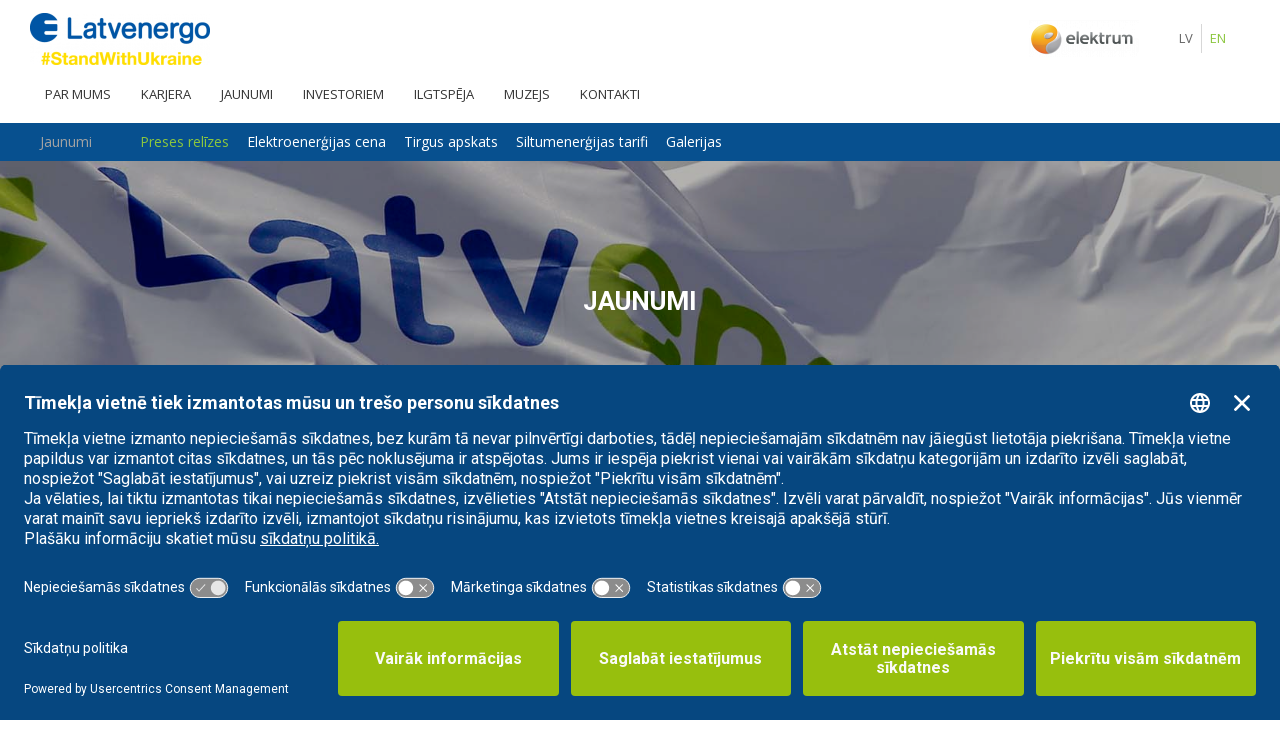

--- FILE ---
content_type: text/html; charset=UTF-8
request_url: https://latvenergo.lv/lv/jaunumi/preses-relizes/relize/aizvadita-baltijas-regiona-lielaka-veja-energijas-nozares-konference
body_size: 15424
content:
<!DOCTYPE html>
<html lang="lv">
    <head>
        
<meta charset="utf-8">
<meta http-equiv="X-UA-Compatible" content="IE=edge" >
<meta name="viewport" content="width=device-width, initial-scale=1.0">
<meta name="description" content="FFNoslēgusies Latvijas Vēja enerģijas asociācijas, Igaunijas Vēja enerģijas asociācijas un Dānijas Karalistes vēstniecības Latvijā organizēt...">
<meta name="keywords" content="">
<meta name="title" content="Aizvadīta Baltijas reģiona lielākā vēja enerģijas nozares konference - Latvenergo">
<meta name="author" content="Renārs">
<meta name="robots" content=="index, follow">
<meta name="generator" content="Latvenergo" />
<title>Aizvadīta Baltijas reģiona lielākā vēja enerģijas nozares konference - Latvenergo</title>
<link rel="canonical" href="https://latvenergo.lv/lv/jaunumi/preses-relizes/relize/aizvadita-baltijas-regiona-lielaka-veja-energijas-nozares-konference"/>
<link rel="icon" type="image/png" href="/storage/app/media/logo/favicon.ico" />
<meta property="og:title" content="Aizvadīta Baltijas reģiona lielākā vēja enerģijas nozares konference - Latvenergo" />
<meta property="og:url" content="https://latvenergo.lv/lv/jaunumi/preses-relizes/relize/aizvadita-baltijas-regiona-lielaka-veja-energijas-nozares-konference" />
<meta property="og:image" content="/storage/app/media/sadalas2/jaunas/cropped-images/LE_karogs_IMG_4017-0-0-0-0-1587712103.jpg" />
<meta property="og:site_name" content="Latvenergo" />
<meta property="og:description" content="FFNoslēgusies Latvijas Vēja enerģijas asociācijas, Igaunijas Vēja enerģijas asociācijas un Dānijas Karalistes vēstniecības Latvijā organizēt..." />
<meta property="fb:app_id" content="" />

        <!-- Vendor CSS -->
<link href="https://latvenergo.lv/combine/4bdafefe7e7fa6989d473adb3c07b20b-1603460172" rel="stylesheet">
   

   
<!-- Fonts -->
<link rel="preconnect" href="https://fonts.googleapis.com/css?family=Roboto+Slab:300,400,700|Raleway:300,300i,400,400i,700,700i&amp;subset=latin,latin-ext,cyrillic" rel="stylesheet">


<!-- Addon CSS -->
<link href="https://latvenergo.lv/themes/ketikidis-octobercms-success/assets/vendor/normalize/normalize.css" rel="stylesheet">

<!-- Main SCSS -->
<link href="https://latvenergo.lv/combine/1ec156bada7ce2238a4ebe44e59381f0-1736348898" rel="stylesheet">

<!-- Color SCSS -->

<!-- Core CSS -->
<link rel="stylesheet" href="https://maxcdn.bootstrapcdn.com/font-awesome/4.7.0/css/font-awesome.min.css">
<link rel="stylesheet" href="https://latvenergo.lv/plugins/martin/ssbuttons/assets/css/social-sharing.css">

<!-- Custom CSS -->
<style>
   /* table.oc-round {
    border-radius: 15px 15px 15px 15px;
}
   
table.oc-round tr, th {
    padding: 5px;
    padding-left: 10px;
    padding-right: 10px;
    }
   
table.oc-round tr, td {
    padding: 5px;
    padding-left: 10px;
    padding-right: 10px;   
}
   
table.oc-round tr:nth-child(even) {background: #F0EEEE}
table.oc-round tr:nth-child(odd) {background: #F9F7EC}   
   
table.oc-round thead th{
    background-color:#87BB20;
    color: #ffffff;
    border: none;  
}
table.oc-round thead th:first-child {
    border-radius: 10px 0 0 0;
}
table.oc-round thead th:last-child {
    border-radius: 0 10px 0 0;
}
table.oc-round tbody tr:last-child td:first-child {
    border-radius: 0 0 0 10px;
}
table.oc-round tbody tr:last-child td:last-child {
    border-radius: 0 0 10px 0;
} */
</style>


    </head><!--/#head-->
    <body class="page-Preses relīze layout-static" data-spy="scroll" data-target="#main-menu3" data-offset="50">
    
        <!-- Google Tag Manager (noscript) -->
        <noscript><iframe src="https://www.googletagmanager.com/ns.html?id=GTM-PX7KG65"
        height="0" width="0" style="display:none;visibility:hidden"></iframe></noscript>
        <!-- End Google Tag Manager (noscript) -->

       <script type="text/plain" data-usercentrics="Google Tag Manager">
       (function(w, d, s, l, i) {
    w[l] = w[l] || [];
    w[l].push({'gtm.start': new Date().getTime(), event: 'gtm.js'});
    var f = d.getElementsByTagName(s)[0],
        j = d.createElement(s), dl = l != 'dataLayer' ? '&l=' + l : '';
    j.async = true;
    j.src = 'https://www.googletagmanager.com/gtm.js?id=' + i + dl;
    f.parentNode.insertBefore(j, f);
})(window, document, 'script', 'dataLayer', 'GTM-PX7KG65');
                </script>
                
                <script>
           document.addEventListener("DOMContentLoaded", function () {
              if (window.location.href.includes("ves-attistiba")) {
                  const hash = window.location.hash;
            
                  if (hash) {
                     const activeLink = document.querySelector(`a[href="${hash}"]`);
                     const activeTab = document.querySelector(hash);
            
                     if (activeLink && activeTab) {
                        document.querySelectorAll(".nav-link").forEach(link => link.classList.remove("active"));
                        document.querySelectorAll(".tab-pane").forEach(pane => pane.classList.remove("active", "show"));
            
                        activeLink.classList.add("active");
                        activeTab.classList.add("active", "show");
                     }
                  }
              }
           });
        </script>

             <!-- Facebook Pixel Code -->
        <noscript><img height="1" width="1" style="display:none" 
        src="https://www.facebook.com/tr?id=682858315794906&ev=PageView&noscript=1"/></noscript>
        <!-- End Facebook Pixel Code -->
        <div class="main-wrapper"><!-- style="overflow-x:hidden;" -->

            <header id="header-wrap">
              <!-- <nav class="navbar navbar-light">
<div class="container-fluid" style="margin-top: 0.8rem;">
 <a class="navbar-brand" href="https://latvenergo.lv/lv">
                             <img src="https://latvenergo.lv/storage/app/uploads/public/325/530/614/thumb__180_100_0_0_auto.png" alt="latvenergo">
               </a>
   <div class="ml-auto justify-content-end">
   


 <li role="presentation" class="nav-item dropdown elektrum-dropdown" >
   <a class="navbar-brand" href="https://www.elektrum.lv/" target="_blank" aria-expanded="false">
    <img src="https://latvenergo.lv/storage/app/uploads/public/34a/7a3/117/thumb__110_100_0_0_auto.png" alt="elektrum">
  </a>
     <ul class="dropdown-menu">
        <a href="https://www.elektrum.lv/lv/majai/klientiem/produkti/" target="_blank">Elektrība</a>
        <br>
        <a href="https://www.elektrum.lv/lv/majai/elektrum-dabasgaze/piemerotaka-produkta-kalkulators/" target="_blank">Dabasgāze</a>
        <br>
        <a href="https://elektrumveikals.lv/lv/majai/e-veikals/visas-preces" target="_blank">Elektrum e-veikals</a>
        <br>
        <a href="https://www.elektrum.lv/" target="_blank">Klientu serviss</a>
        <br>
        <a href="https://www.elektrum.lv/lv/majai/pakalpojumi/e-auto-uzlade/" target="_blank">E-auto uzlāde</a>
        <br>
        <a href="https://www.elektrum.lv/lv/majai/energoefektivitate/energoefektivitates-centru/par-centru" target="_blank">Energoefektivitātes centrs</a>

   </ul>
  </li>
  </div>
                   <div class="language pr-3">
                                    <div class="picker-lang
                                          active
                     ">
                     <a href="#" data-request="onSwitchLocale"
                        data-request-data="locale: 'lv'">
                     LV
                     </a>
                  </div>
                                    <div class="picker-lang
                     ">
                     <a href="#" data-request="onSwitchLocale"
                        data-request-data="locale: 'en'">
                     EN
                     </a>
                  </div>
                                 </div>
               </div>
</nav> -->                       
              <!-- NAV2  --> 
                

<div>
<nav class="navbar navbar-light d-none d-md-block">
<div class="container-fluid d-flex" style="margin-top: 0.8rem;">
  <a class="navbar-brand order-sm-1">
                             <a href="https://latvenergo.lv/lv"> <img src="https://latvenergo.lv/storage/app/uploads/public/325/530/614/thumb__180_100_0_0_auto.png" alt="latvenergo" style="padding-right: 25px;"> </a>
              
               </a>  
                  <div class="language pr-3 order-sm-3">
                                                      <div class="picker-lang
                                          active
                     ">
                     <a href="#" data-request="onSwitchLocale"
                        data-request-data="locale: 'lv'">
                     LV
                     </a>
                  </div>
                                                                        <div class="picker-lang
                     ">
                     <a href="#" data-request="onSwitchLocale"
                        data-request-data="locale: 'en'">
                     EN
                     </a>
                  </div>
                                                   </div>
                  <div class="ml-auto justify-content-end order-sm-2 d-none d-sm-block">
   


 <li role="presentation" class="nav-item elektrum-dropdown" >
   <a class="navbar-brand nav-link dropdown-toggle" data-toggle="dropdown" aria-expanded="false">

    <img src="https://latvenergo.lv/storage/app/uploads/public/34a/7a3/117/thumb__110_100_0_0_auto.png" alt="elektrum">
  </a>
     <ul class="dropdown-menu">
        <a href="https://www.elektrum.lv/lv/majai/klientiem/elektribas-podukta-izvele/produkti?utm_source=latvenergo&utm_medium=display&utm_term=lv&utm_content=landing_logo_2023&utm_campaign=Latvenergo_portals" target="_blank">Elektrība</a>
        <br>
        <a href="https://www.elektrum.lv/lv/majai/elektrum-dabasgaze/dabasgazes-produkti/piemerotaka-produkta-kalkulators/?utm_source=latvenergo&utm_medium=display&utm_term=lv&utm_content=landing_logo_2023&utm_campaign=Latvenergo_portals" target="_blank">Dabasgāze</a>
        <br>
        <a href="https://elektrumveikals.lv/lv/majai/e-veikals/visas-preces/?utm_source=latvenergo&utm_medium=display&utm_term=lv&utm_content=landing_logo_LV&utm_campaign=Latvenergo_portals" target="_blank">Elektrum e-veikals</a>
        <br>
        <a href="https://www.elektrum.lv/lv/majai/par-mums/kontakti/?utm_source=latvenergo&utm_medium=display&utm_term=lv&utm_content=landing_logo_LV&utm_campaign=Latvenergo_portals" target="_blank">Klientu serviss</a>
        <br>
        <a href="https://elektrumveikals.lv/lv/majai/e-auto-uzlade/e-auto-uzlades-stacijas/?utm_source=latvenergo&utm_medium=display&utm_term=lv&utm_content=landing_logo_LV&utm_campaign=Latvenergo_portals" target="_blank">E-auto uzlāde</a>
        <br>
        <a href="https://www.elektrum.lv/lv/majai/energoefektivitate/energoefektivitate/?utm_source=latvenergo&utm_medium=display&utm_term=lv&utm_content=landing_logo_LV&utm_campaign=Latvenergo_portals" target="_blank">Energoefektivitāte</a>
        <br>
        <a href="https://www.elektrum.lv/lv/majai/slegt-vai-mainit-ligumu/" target="_blank">Slēgt vai mainīt līgumu</a>

   </ul>
  </li>
  </div>
  
</div>
</nav>
<nav class="navbar navbar-expand-md navbar-light nav-bg"  id="nav-original">

<div class="container-fluid">

          <div class="navbar-brand d-md-none">
                                       <a class="d-md-none" href="https://latvenergo.lv/lv">  <img src="https://latvenergo.lv/storage/app/uploads/public/325/530/614/thumb__150_100_0_0_auto.png" alt="logo" style="padding-right: 10px;"> </a>
                   
                               </div>
                  <div class="language pr-3 d-md-none ml-auto" style="white-space:nowrap;">
                                  <div class="picker-lang
                          active
             ">
             <a href="#" data-request="onSwitchLocale"
                data-request-data="locale: 'lv'">
             LV
             </a>
          </div>
                                          <div class="picker-lang
             ">
             <a href="#" data-request="onSwitchLocale"
                data-request-data="locale: 'en'">
             EN
             </a>
          </div>
                         </div>
           
   <button class="navbar-toggler" type="button" data-toggle="collapse" data-target="#main-menu" aria-controls="main-menu" aria-expanded="false" aria-label="Toggle navigation">
   <i class="fa fa-bars" aria-hidden="true"></i>
   </button>
   <div class="collapse navbar-collapse" id="main-menu">
            <ul class="navbar-nav mr-auto w-100 justify-content-left">

         <li role="presentation" class="nav-item dropdown  ">
   <a href="/par-mums/isuma-par-koncernu" class="nav-link dropdown-toggle" data-toggle="dropdown" aria-expanded="false">Par mums</a>
   <ul class="dropdown-menu">
     
<li role="presentation" class="nav-item  ">
   <a href="https://latvenergo.lv/lv/par-mums/isuma-par-koncernu" class="nav-link">Īsumā par</a>
</li>


<li role="presentation" class="nav-item  ">
   <a href="https://latvenergo.lv/lv/par-mums/razosana" class="nav-link">Ražošana</a>
</li>


<li role="presentation" class="nav-item  ">
   <a href="https://latvenergo.lv/lv/par-mums/tirdznieciba" class="nav-link">Tirdzniecība</a>
</li>


<li role="presentation" class="nav-item  ">
   <a href="https://latvenergo.lv/lv/iepirkumi" class="nav-link">Iepirkumi</a>
</li>

<li role="presentation" class=" ">
   <a class="nav-title" style="padding-bottom:6px">Cita informācija</a>
   <ul class="nav-inner-item" style="list-style:disc;padding-left: 40px;">
     
<li role="presentation" class="nav-item  ">
   <a style="border-top: 0px solid;
    padding: 4px 0px 13px;text-transform: none;" href="https://latvenergo.lv/lv/par-mums/it-un-telekomunikacijas" class="nav-link">IT un Telekomunikācijas</a>
</li>



<li role="presentation" class="nav-item  ">
   <a style="border-top: 0px solid;
    padding: 4px 0px 13px;text-transform: none;" href="https://latvenergo.lv/lv/par-mums/testesanas-centrs" class="nav-link">Testēšanas centrs</a>
</li>



<li role="presentation" class="nav-item  ">
   <a style="border-top: 0px solid;
    padding: 4px 0px 13px;text-transform: none;" href="/lv/par-mums/lek-energostandarti" class="nav-link">LEK energostandarti</a>
</li>



<li role="presentation" class="nav-item  ">
   <a style="border-top: 0px solid;
    padding: 4px 0px 13px;text-transform: none;" href="https://latvenergo.lv/lv/par-mums/saistosie-dokumenti-darbuznemejiem" class="nav-link">Saistošie dokumenti darbuzņēmējiem</a>
</li>



<li role="presentation" class="nav-item  ">
   <a style="border-top: 0px solid;
    padding: 4px 0px 13px;text-transform: none;" href="https://latvenergo.lv/lv/par-mums/nekustamie-ipasumi" class="nav-link">Nekustamie īpašumi</a>
</li>


 
   </ul>
</li>
 
   </ul>
</li>
<li role="presentation" class="nav-item dropdown  ">
   <a href="/karjeras-iespejas/darba-piedavajumi" class="nav-link dropdown-toggle" data-toggle="dropdown" aria-expanded="false">Karjera</a>
   <ul class="dropdown-menu">
     
<li role="presentation" class="nav-item  ">
   <a href="https://latvenergo.lv/lv/karjeras-iespejas/darba-piedavajumi" class="nav-link">Darbs Latvenergo</a>
</li>


<li role="presentation" class="nav-item  ">
   <a href="https://latvenergo.lv/lv/karjeras-iespejas/prakses-iespejas" class="nav-link">Prakses iespējas</a>
</li>


<li role="presentation" class="nav-item  ">
   <a href="https://latvenergo.lv/lv/karjeras-iespejas/konkursi-un-stipendijas" class="nav-link">Konkursi un stipendijas</a>
</li>


<li role="presentation" class="nav-item  ">
   <a href="https://latvenergo.lv/lv/karjeras-iespejas/sadarbiba-ar-augstskolam" class="nav-link">Sadarbība ar augstskolām</a>
</li>


<li role="presentation" class="nav-item  ">
   <a href="https://latvenergo.lv/lv/karjeras-iespejas/projekti" class="nav-link">Projekti</a>
</li>

 
   </ul>
</li>
<!-- VIENA SADAĻA -->
<li role="presentation" class="nav-item  ">
   <a href="https://latvenergo.lv/lv/jaunumi/preses-relizes" class="nav-link">Jaunumi</a>
</li>

<li role="presentation" class="nav-item dropdown  ">
   <a href="/investoriem/finansu-informacija" class="nav-link dropdown-toggle" data-toggle="dropdown" aria-expanded="false">Investoriem</a>
   <ul class="dropdown-menu">
     
<li role="presentation" class="nav-item  ">
   <a href="https://latvenergo.lv/lv/investoriem/finansu-informacija" class="nav-link">Finanšu informācija</a>
</li>


<li role="presentation" class="nav-item  ">
   <a href="https://latvenergo.lv/lv/investoriem/korporativa-parvaldiba" class="nav-link">Korporatīvā pārvaldība</a>
</li>


<li role="presentation" class="nav-item  ">
   <a href="https://latvenergo.lv/lv/pazinojumi" class="nav-link">Paziņojumi</a>
</li>


<li role="presentation" class="nav-item  ">
   <a href="https://latvenergo.lv/lv/investoriem/parskati" class="nav-link">Pārskati un prezentācijas</a>
</li>

 
   </ul>
</li>
<li role="presentation" class="nav-item dropdown  ">
   <a href="/ilgtspeja" class="nav-link dropdown-toggle" data-toggle="dropdown" aria-expanded="false">Ilgtspēja</a>
   <ul class="dropdown-menu">
     
<li role="presentation" class="nav-item  ">
   <a href="/ilgtspeja/vide" class="nav-link">Vide</a>
</li>


<li role="presentation" class="nav-item  ">
   <a href="/ilgtspeja/sabiedriba" class="nav-link">Sabiedrība</a>
</li>


<li role="presentation" class="nav-item  ">
   <a href="/ilgtspeja/ilgtspejas-parvaldiba" class="nav-link">Ilgtspējas pārvaldība</a>
</li>

 
   </ul>
</li>
<li role="presentation" class="nav-item dropdown  ">
   <a href="/energetikas-muzejs/par-muzeju" class="nav-link dropdown-toggle" data-toggle="dropdown" aria-expanded="false">Muzejs</a>
   <ul class="dropdown-menu">
     
<li role="presentation" class="nav-item  ">
   <a href="https://latvenergo.lv/lv/energetikas-muzejs/par-muzeju" class="nav-link">Par Enerģētikas muzeju</a>
</li>


<li role="presentation" class="nav-item  ">
   <a href="https://energetikasmuzejs.lv/" class="nav-link">Virtuālais enerģētikas muzejs</a>
</li>


<li role="presentation" class="nav-item  ">
   <a href="https://latvenergo.lv/lv/energetikas-muzejs/ekspozicija-keguma" class="nav-link">Ekspozīcija Ķegumā</a>
</li>


<li role="presentation" class="nav-item  ">
   <a href="https://latvenergo.lv/lv/energetikas-muzejs/muzeja-kratuves" class="nav-link">Muzeja krātuve</a>
</li>


<li role="presentation" class="nav-item  ">
   <a href="https://latvenergo.lv/lv/energetikas-muzejs/nodarbibas" class="nav-link">Nodarbības</a>
</li>


<li role="presentation" class="nav-item  ">
   <a href="https://latvenergo.lv/lv/energetikas-muzejs/jaunumi" class="nav-link">Ziņas</a>
</li>


<li role="presentation" class="nav-item  ">
   <a href="https://latvenergo.lv/lv/energetikas-muzejs/cenradis" class="nav-link">Ekskursijas un suvenīri</a>
</li>

 
   </ul>
</li>
<!-- VIENA SADAĻA -->
<li role="presentation" class="nav-item  ">
   <a href="https://latvenergo.lv/lv/kontakti" class="nav-link">Kontakti</a>
</li>

        
         <div class="d-block d-md-none">
 <li role="presentation" class="nav-item elektrum-dropdown" >
   <a class="navbar-brand nav-link dropdown-toggle" data-toggle="dropdown" target="_blank" aria-expanded="false">
    <img src="https://latvenergo.lv/storage/app/uploads/public/34a/7a3/117/thumb__110_100_0_0_auto.png" alt="elektrum">
  </a>
    <ul class="dropdown-menu">
        <a href="https://www.elektrum.lv/lv/majai/klientiem/elektribas-podukta-izvele/produkti?utm_source=latvenergo&utm_medium=display&utm_term=lv&utm_content=landing_logo_2023&utm_campaign=Latvenergo_portals" target="_blank">Elektrība</a>
        <br>
        <a href="https://www.elektrum.lv/lv/majai/elektrum-dabasgaze/dabasgazes-produkti/piemerotaka-produkta-kalkulators/?utm_source=latvenergo&utm_medium=display&utm_term=lv&utm_content=landing_logo_2023&utm_campaign=Latvenergo_portals" target="_blank">Dabasgāze</a>
        <br>
        <a href="https://elektrumveikals.lv/lv/majai/e-veikals/visas-preces/?utm_source=latvenergo&utm_medium=display&utm_term=lv&utm_content=landing_logo_LV&utm_campaign=Latvenergo_portals" target="_blank">Elektrum e-veikals</a>
        <br>
        <a href="https://www.elektrum.lv/lv/majai/par-mums/kontakti/?utm_source=latvenergo&utm_medium=display&utm_term=lv&utm_content=landing_logo_LV&utm_campaign=Latvenergo_portals" target="_blank">Klientu serviss</a>
        <br>
        <a href="https://elektrumveikals.lv/lv/majai/e-auto-uzlade/e-auto-uzlades-stacijas/?utm_source=latvenergo&utm_medium=display&utm_term=lv&utm_content=landing_logo_LV&utm_campaign=Latvenergo_portals" target="_blank">E-auto uzlāde</a>
        <br>
        <a href="https://www.elektrum.lv/lv/majai/energoefektivitate/energoefektivitate/?utm_source=latvenergo&utm_medium=display&utm_term=lv&utm_content=landing_logo_LV&utm_campaign=Latvenergo_portals" target="_blank">Energoefektivitāte</a>
        <br>
        <a href="https://www.elektrum.lv/lv/majai/slegt-vai-mainit-ligumu/" target="_blank">Slēgt vai mainīt līgumu</a>

   </ul>
  </li>
  
  </div>
      </ul>
             
   </div>
</div>
</nav>
</div>            </header><!--/#header-->
        
            <!-- Analytics -->
            
    
            <nav class="navbar navbar-expand sticky" data-toggle="sticky-onscroll" id="main-menu3" style="background: #07508f;padding: 0px;">
    <div class="container-fluid">
       <button class="navbar-toggler" type="button" data-toggle="collapse" data-target="#main-menu3" aria-controls="main-menu3" aria-expanded="false" aria-label="Toggle navigation">
           <i class="fa fa-bars" aria-hidden="true"></i>
       </button>
       <div class="collapse navbar-collapse">
            
              <ul class="nav navbar-nav">
                                                            <li role="presentation" class="nav-item  ">
                              <a href="/jaunumi/preses-relizes" class="nav-link first">Jaunumi</a>
                        </li>
                                                                                <li role="presentation" class="nav-item  ">
                           <a href="/jaunumi/preses-relizes" class="nav-link active" style="padding-right:10px!important">Preses relīzes</a>
                                                   </li>
                                                                                <li role="presentation" class="nav-item  ">
                           <a href="/jaunumi/elektroenergijas-cena" class="nav-link" style="padding-right:10px!important">Elektroenerģijas cena</a>
                        </li>
                                                                                <li role="presentation" class="nav-item  ">
                           <a href="/jaunumi/tirgus-apskats" class="nav-link" style="padding-right:10px!important">Tirgus apskats</a>
                        </li>
                                                                                <li role="presentation" class="nav-item  ">
                           <a href="/jaunumi/siltumenergijas-tarifi" class="nav-link" style="padding-right:10px!important">Siltumenerģijas tarifi</a>
                                                   </li>
                                                                                <li role="presentation" class="nav-item  ">
                           <a href="/jaunumi/galerijas" class="nav-link" style="padding-right:10px!important">Galerijas</a>
                        </li>

                                                  </ul>
            
       </div>
    </div>
</nav>

<div class="owlcarousel-area">
    <div id="owlcarousel-area-single" class="owl-carousel owl-theme">
        <div class="item">
            <div class="overlay"></div>
            <div class="owl-image owl-lazy" data-src="/storage/app/media/sadalas2/jaunas/jaunumi_2.jpg"></div>

            <div class="owlcarousel-caption">
                <div class="owlcarousel-caption">
                    <h1 class="title">Jaunumi</h1>
             
                </div>
            </div>
        </div>
    </div>
</div>
<section class="classic-blog-section section-padding">
   <div class="container">
      <div class="row">
      
     
         <div class="col-md-9"><br>
                     
<article class="blog-post-wrapper" data-aos="fade-up" data-aos-delay="300">


   <section class="blog-post-content">
      <div>
         <h2 class="blog-post-title">Aizvadīta Baltijas reģiona lielākā vēja enerģijas nozares konference</h2>
      </div>


<p class="post-date">
             21. aprīlis, 2023
      </p>

    <section class="featured-wrapper">
             </section> <br>
      <div class="blog-post clearfix">
         <div class="content"><p><strong><span class="fr-tmp fr-em">F</span><span class="fr-tmp fr-sm">F</span>Noslēgusies Latvijas Vēja enerģijas asociācijas, Igaunijas Vēja enerģijas asociācijas un Dānijas Karalistes vēstniecības Latvijā organizētā konference&nbsp;</strong><em><strong>WindWorks. Moving Energy</strong></em><strong>.</strong></p>

<p>Pasākuma dalībnieki izvērtēja citu valstu pieredzi atkrastes vēja apgūšanā un ieskicēja Baltijas valstīs nepieciešamos nozares uzlabojumus un sadarbības modeļus.</p>

<p>Konferences runātāju vidū bija vairāk nekā 40 pieredzējušu enerģētikas ekspertu, organizāciju pārstāvju un politikas veidotāju no Latvijas, Igaunijas, Norvēģijas, Lielbritānijas, Dānijas un citām Eiropas valstīm. Diskusijas norisinājās par atkrastes vēja enerģijas attīstīšanai būtiskiem jautājumiem – normatīvo regulējumu, starpvalstu savienojumu paplašināšanu, jauniem elektroenerģijas akumulācijas (uzglabāšanas) risinājumiem un vietējo uzņēmēju biznesa iespējām tuvākajos gados gaidāmajā vēja parku attīstībā.</p>

<p>Atklāšanā piedalījās Valsts prezidents <strong>Egils Levits</strong>, uzsverot, ka nepietiek tikai ar mūsu domāšanas maiņu, labie nodomi ir jāpapildina ar labiem praktiskiem plāniem un smagu darbu: "Priecājos, ka pagājušajā gadā Latvijas nozares dalībnieki ir parakstījuši saprašanās memorandu par ūdeņraža tehnoloģiju attīstību. Pasaules rūpniecība attīstās tik strauji, ka mēs noteikti iegūsim, ja būsim sagatavojušies un aktīvi līdzdarbosimies. Mums ir jāraugās uz vēja enerģijas nozares globālo attīstību kā uz plašāku ekonomisko iespēju, no kuras varam gūt labumu. Visbeidzot, mums arvien ir jāpalielina sabiedrības informētība par atjaunīgajiem energoresursiem un vēja enerģiju, jo "tikai ne manā pagalmā" fenomens sabiedrībā joprojām pastāv. Sabiedrībai ir jāredz un jājūt skaidri ieguvumi no atjaunīgās enerģijas attīstības."</p>

<p><em>"Vēja enerģijas ražošanas jaudu palielināšana Baltijai palīdzētu risināt vēsturiski izveidojušos elektroenerģijas jaudu trūkumu, kā arī dotu iespēju palielināt elektroenerģijas eksportu",</em> konferencē teica klimata un enerģētikas ministrs <strong>Raimonds Čudars</strong>. Atklājot konferenci, ministrs pauda, ka enerģijas sistēmu pārveidošana, no fosilā kurināmā pārejot uz atjaunojamiem enerģijas avotiem, pirmkārt, ir saistīta ar steidzamu vajadzību sasniegt klimata pārmaiņu mērķus. Turklāt ģeopolitiskā situācija ar Krievijas sākto karu Ukrainā un piegādes ķēžu pārrāvumiem ir vēl vairāk paātrinājusi pāreju uz atjaunojamo energoresursu izmantošanu.</p>

<p>Latvijas Vēja enerģijas asociācijas vadītājs <strong>Toms Nāburgs</strong> norādīja, ka atkrastes vēja parku attīstīšana dod iespēju attīstīties arī citām nozarēm, piemēram, ostām, infrastruktūrai, ūdeņraža un tīkla balansēšanas risinājumiem, tehniskajām apkopēm un tamlīdzīgi.</p>

<p>AS "Latvenergo" Attīstības direktors <strong>Kaspars Cikmačs</strong> konferencē piedalījās diskusiju panelī par ūdeņraža attīstības perspektīvām <em>No Power -to-X, no Party.&nbsp;</em>Dalībnieki diskutēja par atšķirīgām pieejām enerģijas uzkrāšanai problēmai, izmantojot inovācijas. Tajos brīžos, kad iespējams zaļo enerģiju saražot vairāk nekā to iespējams tūlītēji izmantot, ir svarīgi šo enerģiju uzkrāt, piemēram, izmantojot ūdeņraža tehnoloģijas, sacīja K.Cikmačs. Pagājušajā nedēļā publiskotā informācija par samaksātajām AST/ST pieslēgumu jaudu rezervācijām ļauj secināt ka tuvākajos gados Latvijā varētu būt izbūvētas saules enerģijas stacijas ar vairāk nekā 3000 MW uzstādīto jaudu. Klāt pieliekot datus no Lietuvas, Igaunijas, Polijas, kļūst skaidrs, ka jau pavisam drīz būs tādas situācijas, ka saulainās dienās saules paneļi spēs saražot vairāk elektroenerģijas, nekā tīkls spēj paņemt; līdzīga situācija pagājušajā nedēļā jau bija Čehijā, kur no tīkla tika atvienoti saules parki ar 400 MW jaudu, jo nebija, kur šo saražoto elektroenerģiju novadīt.</p>

<p>Šī ir lieliska iespēja dažādām uzkrāšanas tehnoloģijām, kā arī zaļā ūdeņraža ražošanai, norādīja K.Cikmačs. Ar ūdeņraža tehnoloģiju izmantošanu nākotnē turklāt iespējams risināt arī enerģijas pārvades jeb transportēšanas izaicinājumus, kas varētu būt aktuāli, piemēram, atkrastes vēja parkos. Redzam, ka pasaulē un tuvējās Skandināvijas valstīs ir vairāki aktīvi projekti, kur jau zaļā ūdeņraža tehnoloģijas jau sāk izmantot komerciāli. Arī šajā paneļdiskusijā uzstājās Āre Grathens (<em>Are Grathen,</em> uzņēmuma <em>Samskip</em> reģionālais direktors), kuri nesen pasūtījuši divus ar ūdeņradi darbināmus kuģus.</p>

<p>Konferences ierakstu iespējams noskatīties šeit: <a href="https://www.windworks.lv/livestream">https://www.windworks.lv/livestream</a></p>

<p>
	<iframe width="711" height="400" src="https://www.youtube-nocookie.com/embed/oVbkhNzJijM" title="WindWorks. Moving Energy" frameborder="0" allowfullscreen=""></iframe>
	<br>
</p></div>
      </div>
   </section>
 
    <div class="blog-post-footer clearfix">
      <ul class="post-meta" style="padding-left: 0px;">
                                    <li><a href="https://twitter.com/share?url=https%3A%2F%2Flatvenergo.lv%2Flv%2Fjaunumi%2Fpreses-relizes%2Frelize%2Faizvadita-baltijas-regiona-lielaka-veja-energijas-nozares-konference&amp;text=Preses+rel%C4%ABze" title="Share on Twitter" target="_blank"><i class="fa fa-twitter"></i>&nbsp;&nbsp;Twitter</a>
         </li>
                                    <li><a href="https://www.facebook.com/sharer/sharer.php?u=https%3A%2F%2Flatvenergo.lv%2Flv%2Fjaunumi%2Fpreses-relizes%2Frelize%2Faizvadita-baltijas-regiona-lielaka-veja-energijas-nozares-konference" title="Share on Facebook" target="_blank"><i class="fa fa-facebook"></i>&nbsp;&nbsp;Facebook</a>
         </li>
                                                                                                </ul>
   </div>
</article>


<!-- <div class="similar-post mt-30 clearfix">
   <h3 class="small-title mb-40" data-aos="fade-up" data-aos-delay="300">Līdzīgas ziņas</h3>
   <div class="row">
                  <div class="col-md-3" data-aos="fade-up" data-aos-delay="400">
                <p class="post-date">30. jūnijs, 2023</p>
       <a href="https://latvenergo.lv/lv/jaunumi/preses-relizes/relize/aizvadits-seminars-par-veja-saules-un-hibridelektrostaciju-iegadi">
       <img src="https://latvenergo.lv/themes/ketikidis-octobercms-success/assets/images/img/600x250.png" />
       </a>
                <a href="https://latvenergo.lv/lv/jaunumi/preses-relizes/relize/aizvadits-seminars-par-veja-saules-un-hibridelektrostaciju-iegadi">
            <h2>Aizvadīts seminārs par vēja, saules un hibrīdelektrostaciju iegādi</h2>
         </a>
      </div>
            <div class="col-md-3" data-aos="fade-up" data-aos-delay="400">
                <p class="post-date">8. septembris, 2022</p>
       <a href="https://latvenergo.lv/lv/jaunumi/preses-relizes/relize/pieejama-jauna-informacijas-vietne-par-latvenergo-veja-parku-attistibu-latvija">
       <img src="https://latvenergo.lv/themes/ketikidis-octobercms-success/assets/images/img/600x250.png" />
       </a>
                <a href="https://latvenergo.lv/lv/jaunumi/preses-relizes/relize/pieejama-jauna-informacijas-vietne-par-latvenergo-veja-parku-attistibu-latvija">
            <h2>Pieejama jauna informācijas vietne par Latvenergo vēja parku attīstību Latvijā</h2>
         </a>
      </div>
            <div class="col-md-3" data-aos="fade-up" data-aos-delay="400">
                <p class="post-date">8. maijs, 2023</p>
       <a href="https://latvenergo.lv/lv/jaunumi/preses-relizes/relize/latvenergo-iegadasies-veja-saules-un-hibridelektrostacijas">
       <img src="https://latvenergo.lv/themes/ketikidis-octobercms-success/assets/images/img/600x250.png" />
       </a>
                <a href="https://latvenergo.lv/lv/jaunumi/preses-relizes/relize/latvenergo-iegadasies-veja-saules-un-hibridelektrostacijas">
            <h2>AS &quot;Latvenergo&quot; iegādāsies vēja, saules un hibrīdelektrostacijas</h2>
         </a>
      </div>
            <div class="col-md-3" data-aos="fade-up" data-aos-delay="400">
                <p class="post-date">22. maijs, 2025</p>
       <a href="https://latvenergo.lv/lv/jaunumi/preses-relizes/relize/ielikts-pamatakmens-vieteja-kapitala-un-inovaciju-veja-parkam-latvija">
       <img src="https://latvenergo.lv/themes/ketikidis-octobercms-success/assets/images/img/600x250.png" />
       </a>
                <a href="https://latvenergo.lv/lv/jaunumi/preses-relizes/relize/ielikts-pamatakmens-vieteja-kapitala-un-inovaciju-veja-parkam-latvija">
            <h2>Ielikts pamatakmens vietējā kapitāla un inovāciju vēja parkam Latvijā</h2>
         </a>
      </div>
           
   </div> <br>
</div> -->
                     </div>
         <div class="col-md-3"> <br>
         <br>
         <!--     <aside class="widget search-bar" data-aos="fade-up" data-aos-delay="300">
               <h5 class="widget-title">Kategorijas</h5>
                <div class="clearfix list-menu">
               <ul class="category-list">
                <li class="active"><a href="/jaunumi/preses-relizes">Preses relīzes</a></li>
                 <li><a href="/jaunumi/aktualitates"> Aktualitātes</a></li>
               </ul>
               </div>
            </aside> -->
            <div class="sidebar-area">
     <h5 class="widget-title">Meklēt pēc atslēgvārda</h5>
<aside class="widget search-bar" data-aos="fade-up" data-aos-delay="300">
   <form action="https://latvenergo.lv/lv/jaunumi/preses-relizes/search/aizvadita-baltijas-regiona-lielaka-veja-energijas-nozares-konference?q=" method="get">
      <div class="ss-search-form">
         <div class="ss-search-form__input">
            <input name="q" type="text" placeholder="Search" autocomplete="off" class="form-control"
                        data-track-input
            data-request="onType"
            data-request-before-update="document.getElementById('autocomplete-results').classList.add('ss-search-form__results--visible')"
            data-request-update="'searchInput::autocomplete': '#autocomplete-results'"
                        >
            <button type="submit"><i class="fa fa-search"></i></button>
         </div>
         <div class="ss-search-form__results" id="autocomplete-results"></div>
      </div>
   </form>
</aside>                           <aside class="widget tag-cloud" data-aos="fade-up" data-aos-delay="300">
            <ul><li><a href="/jaunumi/preses-relizes">Visi paziņojumi</a></li> <br> <br></ul>
       
   <h5 class="widget-title">Temati</h5>
   <div class="clearfix">
            <ul>
        
                           <li><a href="/jaunumi/preses-relizes/search/fizmix">fizmix</a></li>
                                    <li><a href="/jaunumi/preses-relizes/search/energoefektivitate">energoefektivitāte</a></li>
                                    <li><a href="/jaunumi/preses-relizes/search/oik">OIK</a></li>
                                    <li><a href="/jaunumi/preses-relizes/search/datu-aizsardziba">datu aizsardzība</a></li>
                                    <li><a href="/jaunumi/preses-relizes/search/elektrumveikalslv">elektrumveikals.lv</a></li>
                                    <li><a href="/jaunumi/preses-relizes/search/klientu-serviss">klientu serviss</a></li>
                                    <li><a href="/jaunumi/preses-relizes/search/vides-aizsardziba">vides aizsardzība</a></li>
                                    <li><a href="/jaunumi/preses-relizes/search/energetikas-nozare">enerģētikas nozare</a></li>
                                    <li><a href="/jaunumi/preses-relizes/search/darbinieki">darbinieki</a></li>
                                    <li><a href="/jaunumi/preses-relizes/search/atjauniga-energija">atjaunīgā enerģija</a></li>
                                    <li><a href="/jaunumi/preses-relizes/search/elektrum">Elektrum</a></li>
                                    <li><a href="/jaunumi/preses-relizes/search/attistiba">attīstība</a></li>
                                    <li><a href="/jaunumi/preses-relizes/search/tec">TEC</a></li>
                                    <li><a href="/jaunumi/preses-relizes/search/razosana">ražošana</a></li>
                                    <li><a href="/jaunumi/preses-relizes/search/vizites">vizītes</a></li>
                                    <li><a href="/jaunumi/preses-relizes/search/hes">HES</a></li>
                                    <li><a href="/jaunumi/preses-relizes/search/socialas-aktivitates">sociālās aktivitātes</a></li>
                                    <li><a href="/jaunumi/preses-relizes/search/energetikas-muzejs">Enerģētikas muzejs</a></li>
                                    <li><a href="/jaunumi/preses-relizes/search/elektribas-cena">elektrības cena</a></li>
                                    <li><a href="/jaunumi/preses-relizes/search/sadales-tikls">Sadales tīkls</a></li>
                                    <li><a href="/jaunumi/preses-relizes/search/elektromobilitate">elektromobilitāte</a></li>
                                    <li><a href="/jaunumi/preses-relizes/search/sociala-atbildiba">sociālā atbildība</a></li>
                                    <li><a href="/jaunumi/preses-relizes/search/izglitiba-un-zinatne">izglītība un zinātne</a></li>
                                    <li><a href="/jaunumi/preses-relizes/search/apbalvojumi">apbalvojumi</a></li>
                                    <li><a href="/jaunumi/preses-relizes/search/elektroenergijas-cena">elektroenerģijas cena</a></li>
                                    <li><a href="/jaunumi/preses-relizes/search/darbibas-parskats">darbības pārskats</a></li>
                                    <li><a href="/jaunumi/preses-relizes/search/dabasgazes-tirgus">dabasgāzes tirgus</a></li>
                        </ul>
   </div>
</aside>               
             
<!--                <aside class="widget popular-post" data-aos="fade-up" data-aos-delay="300">
   <h5 class="widget-title">Popular Post</h5>
      <ul>
            <li>
         <div class="media">
            <div class="media-body">
            <span class="published-time"><i class="fa fa-calendar"></i>mar 27, 2020</span>
               <h4><a href="https://latvenergo.lv/lv/pazinojumi/zina/informacija-par-elektrum-klientu-apkalposanu">Informācija par Elektrum klientu apkalpošanu</a></h4>
            </div>
         </div>
      </li>
            <li>
         <div class="media">
            <div class="media-body">
            <span class="published-time"><i class="fa fa-calendar"></i>jūn 26, 2020</span>
               <h4><a href="https://latvenergo.lv/lv/pazinojumi/zina/saimnieciskaja-darbiba-neizmantojamo-transportlidzeklu-izsole">Saimnieciskajā darbībā neizmantojamo transportlīdzekļu izsole</a></h4>
            </div>
         </div>
      </li>
            <li>
         <div class="media">
            <div class="media-body">
            <span class="published-time"><i class="fa fa-calendar"></i>nov 20, 2020</span>
               <h4><a href="https://latvenergo.lv/lv/pazinojumi/zina/saimnieciskaja-darbiba-neizmantojamo-transportlidzeklu-izsole-20nov">Saimnieciskajā darbībā neizmantojamo transportlīdzekļu izsole</a></h4>
            </div>
         </div>
      </li>
            <li>
         <div class="media">
            <div class="media-body">
            <span class="published-time"><i class="fa fa-calendar"></i>feb 14, 2023</span>
               <h4><a href="https://latvenergo.lv/lv/pazinojumi/zina/elektrum-piedavata-dabasgazes-cena-majsaimniecibam-sobrid-ir-zemaka-par-valsts-reguleto-dabasgazes-cenu">Elektrum piedāvātā dabasgāzes cena mājsaimniecībām šobrīd ir zemāka par valsts regulēto dabasgāzes cenu</a></h4>
            </div>
         </div>
      </li>
            <li>
         <div class="media">
            <div class="media-body">
            <span class="published-time"><i class="fa fa-calendar"></i>nov 27, 2020</span>
               <h4><a href="https://latvenergo.lv/lv/pazinojumi/zina/2021gada-finansu-kalendars">2021.gada finanšu kalendārs</a></h4>
            </div>
         </div>
      </li>
         </ul>
</aside> -->

               
            </div>
         </div>
      </div>
   </div>
</section>


            <!-- Repeater -->
                    
            <!-- Render blocks -->
                
            <footer id="footer">
            	<div class="container">
   <div class="row section">
      <div class="footer-widget col-md-4 col-xs-12" data-aos="fade-up" data-aos-delay="100">
         <h3 class="small-title">PAR LATVENERGO</h3>
         <p>Latvenergo ir Latvijas valstij piederošs elektroenerģijas un siltumenerģijas ražošanas un tirdzniecības, kā arī dabasgāzes tirdzniecības uzņēmums.</p>
      </div>
      <div class="footer-widget col-md-4 col-xs-12" data-aos="fade-up" data-aos-delay="200">
         <h3 class="small-title">SAITES</h3>
                                    <ul class="nav flex-column">
                                                            <li role="presentation" class="nav-item  ">
               <a href="https://latvenergo.lv/lv/par-mums/koncerna-etikas-pamatprincipi" style="font-size: 16px;" class="nav-link">Koncerna ētikas pamatprincipi</a>
            </li>
                                                <li role="presentation" class="nav-item  ">
               <a href="/cel-trauksmi" style="font-size: 16px;" class="nav-link">Cel trauksmi par negodprātīgu rīcību!</a>
            </li>
                                                <li role="presentation" class="nav-item  ">
               <a href="https://latvenergo.lv/storage/app/media/buklets/LE_razotnes_drosiba_2022.pdf" style="font-size: 16px;" class="nav-link">Drošība HES, TEC un elektrolīniju tuvumā</a>
            </li>
                                                <li role="presentation" class="nav-item  ">
               <a href="https://latvenergo.lv/lv/vides-un-darba-aizsardzibas-incidentu-pieteiksana" style="font-size: 16px;" class="nav-link">Vides un darba aizsardzības incidentu pieteikšana</a>
            </li>
                                                <li role="presentation" class="nav-item  ">
               <a href="https://latvenergo.lv/lv/par-mums/personas-datu-apstrades-principi" style="font-size: 16px;" class="nav-link">Personas datu apstrādes principi</a>
            </li>
                                                <li role="presentation" class="nav-item  ">
               <a href="https://latvenergo.lv/lv/par-mums/sikdatnu-politika" style="font-size: 16px;" class="nav-link">Sīkdatņu politika</a>
            </li>
                                    
         </ul>
               </div>
      <div class="footer-widget col-md-4 col-xs-12" data-aos="fade-up" data-aos-delay="500">
         <h3 class="small-title">KONTAKTI</h3>
         <div class="contact-us">
           <ul class="contact-info2">
              <li>
                 <p><strong><i class="fas fa-map-marker"></i></strong> <a target="_blank" href="https://goo.gl/maps/jxi29JcqrUWJfuKe7">Pulkveža Brieža iela 12, Rīga,LV-1230, Latvija</a></p>
              </li>
              <li>
                 <p><strong><i class="fas fa-envelope"></i></strong> <a href="mailto:info@latvenergo.lv">info@latvenergo.lv</a></p>
              </li>
              <li>
                 <p><strong><i class="fas fa-phone"></i></strong>+371 67 728 222</p>
              </li>
           </ul>
         </div>
         <div class="social-footer">
                            <a href="https://www.facebook.com/Latvenergo" target="_blank" rel="noopener" rel="noreferrer"><i class="fa fa-facebook icon-round-soc" aria-hidden="true"></i></a>
                            <a href="https://www.youtube.com/user/LatvenergoVideo" target="_blank" rel="noopener" rel="noreferrer"><i class="fa fa-youtube icon-round-soc" aria-hidden="true"></i></a>
                            <a href="https://twitter.com/Latvenergo" target="_blank" rel="noopener" rel="noreferrer"><i class="fa fa-twitter icon-round-soc" aria-hidden="true"></i></a>
                     </div>
      </div>
    </div>
</div>
<div id="copyright">
   <div class="container">
      <div class="row">
         <div class="col-md-10 col-sm-10">
            <p class="copyright-text">© 2025 AS "Latvenergo" mājas lapas satura kopēšana un pārpublicēšana komerciālos nolūkos ir aizliegta. Citējot atsauce obligāta.</p>
         </div>
         <div class="col-md-2 col-sm-2">
                                             </div>
      </div>
   </div>
</div>            </footer><!--/#footer-->
        
            <!-- Scroll to top -->
            <!-- Scroll to top -->
<a href="#" class="back-to-top"><i class="fa fa-angle-up"></i></a>
            
        </div>
    
        <!-- Scripts -->
        <!-- Vendor JS -->
<script src="https://latvenergo.lv/combine/fd5d9f0a63e50883b56793caf5e3bd2f-1603460156"></script>
   
   <!-- 
   'assets/js/cookieControl-9.x.min.js' -->

<!-- <script id="usercentrics-cmp" src="https://app.usercentrics.eu/browser-ui/latest/loader.js" data-settings-id="UY2L9YZLVhrUjE" async></script> -->

<script defer>
document.addEventListener("DOMContentLoaded", (event) => {
    const usercentricsScript = document.createElement('script');
    usercentricsScript.id = 'usercentrics-cmp';
    usercentricsScript.src = 'https://app.usercentrics.eu/browser-ui/latest/loader.js';
    usercentricsScript.setAttribute('data-language', config.locale);
    usercentricsScript.setAttribute('data-settings-id', 'UY2L9YZLVhrUjE');
    usercentricsScript.async = true;
    document.head.appendChild(usercentricsScript);
});
</script>

<!-- Addon JS -->

<script type="text/javascript" src="https://latvenergo.lv/themes/ketikidis-octobercms-success/assets/vendor/stickymenu/stickymenu.js"></script>




<!-- Main JS -->
<script type="text/javascript" src="https://latvenergo.lv/themes/ketikidis-octobercms-success/assets/js/main.js"></script>
<script type="text/javascript" src="https://latvenergo.lv/themes/ketikidis-octobercms-success/assets/js/charts.js"></script>

<!-- Core JS -->
<script src="/modules/system/assets/js/framework.js"></script>
<script src="/modules/system/assets/js/framework.extras.js"></script>
<link rel="stylesheet" property="stylesheet" href="/modules/system/assets/css/framework.extras.css">
<script src="https://latvenergo.lv/plugins/grofgraf/contactme/assets/js/main.js"></script>
<!-- <script type="text/javascript" src="https://cdn.jsdelivr.net/jquery/latest/jquery.min.js"></script> -->
<script type="text/javascript" src="https://cdn.jsdelivr.net/momentjs/latest/moment.min.js"></script>
<script type="text/javascript" src="https://cdn.jsdelivr.net/npm/daterangepicker/daterangepicker.min.js"></script>
<link rel="stylesheet" type="text/css" href="https://cdn.jsdelivr.net/npm/daterangepicker/daterangepicker.css" />

<script>

$('#date').daterangepicker({
    "locale": {
        "format": "DD.MM.YYYY",
        "separator": " - ",
        "applyLabel": "Apstiprināt",
        "cancelLabel": "Atcelt",
        "fromLabel": "No",
		"toLabel": "Līdz",
		"customRangeLabel": "Intervāls",
		"daysOfWeek": [
		    "Sv",
			"Pr",
			"Ot",
			"Tr",
			"Ce",
			"Pk",
			"Se"	
		],
		"monthNames": [
			"Janvāris",
			"Februāris",
			"Marts",
			"Aprīlis",
			"Maijs",
			"Jūnijs",
			"Jūlijs",
			"Augusts",
			"Septembris",
			"Oktobris",
			"Novembris",
			"Decembris"
		],
		"firstDay": 1
    },
});

</script>
<!-- Custom JS -->

<style>
    #ccc-overlay {
        display: none !important;
    }

    @media screen and (max-width: 600px) {
        
      #ccc-icon {
           width: 45px !important;
           height: 45px !important;
        }
    }
    #ccc-icon {
        width: 56px;
        height: 56px;
    }
    #ccc-icon.ccc-icon--light {
        fill: #8bc63e !important;
    }
    
    
    #ccc .checkbox-toggle--checkbox .checkbox-toggle-label {
        margin-bottom: 0 !important;
    }
    
    #ccc .ccc-notify-button.ccc-accept-button span{
        background-color: #064780 !important;
        border-color: #ffffff !important;
    }
    
    .ccc-notify-text h1 {
        fill: #fff !important;
        color: #fff !important;
    }
    
    #ccc .ccc-notify-button.ccc-accept-button {
        background-color: #064780 !important;
        border-color: #ffffff !important;
    }

    #ccc .checkbox-toggle {
        background-color: #8bc63e !important;
        border-color: #8bc63e !important;
    }
    
    #ccc .ccc-content--light h1 {
        fill: #fff !important;
        color: #fff !important;
    }
    
    #ccc .ccc-reject-button {
        background: #FFFFFF !important;
        border-color: #FFFFFF !important;
        color: #064780 !important;
         font-weight: 700 !important;
    }
    #ccc .ccc-notify-link {
        color: aliceblue !important;
        border-color: aliceblue !important;
        background: transparent !important;
        text-decoration: none !important;
        font-weight: 700 !important;
        border: 2px solid aliceblue !important;
    }
    #ccc .ccc-notify-link > span {
        fill: aliceblue !important;
        color: aliceblue !important;
    }
    #ccc #ccc-recommended-settings {
        color: aliceblue !important;
        border-color: #ffffff !important;
        background: #064780 !important;
        font-weight: 700 !important;
    }

    #ccc-content::-webkit-scrollbar-track {
    	-webkit-box-shadow: inset 0 0 6px rgba(0,0,0,0.3);
    	background-color: #F5F5F5;
    }
    
    #ccc-content::-webkit-scrollbar {
    	width: 12px;
    	background-color: #F5F5F5;
    }
    
    #ccc-content::-webkit-scrollbar-thumb {
    	border-radius: 10px; 
    	-webkit-box-shadow: inset 0 0 6px rgba(0,0,0,.3); 
        background-color: #8bc63e; 
    }
    
    #ccc .checkbox-toggle-on, #ccc .checkbox-toggle-off {
        color: #8bc63e !important;
    }
    #ccc #ccc-reject-settings, #ccc #ccc-notify-reject {
        border-color: #FFF !important;
    }
    #ccc-notify-accept >span {
        font-weight: 600 !important;
    }
    
</style>
<script>
    var config = {
        apiKey: '605d42f4ef324eefa77d35a91ab509177090d350',
        product: 'PRO_MULTISITE',
        locale: "lv",
        initialState: "notify",
        notifyDismissButton: 'true',
        locales: [
          {
          locale: 'lv',
            text : {
                title: 'Tīmekļa vietnē latvenergo.lv tiek izmantotas mūsu un trešo personu sīkdatnes',
                intro:  "Tīmekļa vietne izmanto nepieciešamās sīkdatnes tehniskās darbības un funkcionalitātes nodrošināšanai. Tās tiek iestatītas automātiski, un tām nav jāiegūst lietotāja piekrišana. Tīmekļa vietne papildu izmanto sīkdatnes statistikai, lai veiktu analīzi un uzlabotu tīmekļa lapas kvalitāti, un mārketingam, lai nodrošinātu personalizētu lietošanas pieredzi, pielāgojot saturu, reklāmas un piedāvājumus atbilstoši aktivitātēm tīmekļa vietnē.",
                notifyTitle: 'Mājaslapā latvenergo.lv tiek izmantotas mūsu un trešo personu sīkdatnes',
                notifyDescription: "Tīmekļa vietne izmanto nepieciešamās sīkdatnes tehniskās darbības un funkcionalitātes nodrošināšanai. Tās tiek iestatītas automātiski, un tām nav jāiegūst lietotāja piekrišana. Tīmekļa vietne papildu izmanto sīkdatnes statistikai, lai veiktu analīzi un uzlabotu tīmekļa lapas kvalitāti, un mārketingam, lai nodrošinātu personalizētu lietošanas pieredzi, pielāgojot saturu, reklāmas un piedāvājumus atbilstoši aktivitātēm tīmekļa vietnē. ",
                necessaryTitle : 'Nepieciešamās sīkdatnes',
                necessaryDescription : 'Nepieciešamās sīkdatnes nodrošina tīmekļa vietnes pamata funkcionalitāti, piemēram, vietnes navigāciju, drošu pārvaldību un citu funkcionalitāšu pieejamību, kā arī palīdz identificēt lietotāja iekārtu un tās individuālos iestatījumus, neizpaužot lietotāja identitāti. Tīmekļa vietne nevar pilnvērtīgi darboties bez šīm sīkdatnēm.',
                on: "Jā",
                off: "Nē",
                accept: "Jā, piekrītu",
                reject: "Nē, nepiekrītu",
                settings: "Pārvaldīt sīkdatnes",
                acceptRecommended: "Jā, piekrītu",
                acceptSettings: "Jā, piekrītu",
                rejectSettings: "Nē, nepiekrītu",
            },
            statement : {
                description: 'Pēc noklusējuma statistikas un mārketinga sīkdatnes ir atspējotas. Ja piekrītat visām statistikas un mārketinga sīkdatnēm, lūdzu, nospiediet “Jā, piekrītu”. Ja vēlaties atteikties no sīkdatnēm, lūdzu, nospiediet "Nē, nepiekrītu". Savu izvēli varat pārvaldīt, piekrītot vai atspējojot konkrētus sīkdatņu veidus pie zemāk esošajām izvēlnēm. Plašāku informāciju skatiet ',
                name : 'Sīkdatņu politikā'
            },
            optionalCookies:[
              {
                  label: "Statistikas sīkdatnes",
                  description: 'Statistikas sīkdatnes nodrošina tīmekļa vietnes analītiku un palīdz uzlabot tās kvalitāti, lietotāju pieredzi tajā un veicina mūsu pakalpojumu un apkalpošanas izaugsmi. Iegūtā statistika ir pieejama un tiek izmantota apkopotā veidā, neviens lietotājs netiek tieši identificēts. Šiem nolūkiem AS "Latvenergo" izmanto arī trešo personu, piemēram, Google sīkdatnes.'
              },
              {
                  label: "Mārketinga sīkdatnes",
                  description: 'Mārketinga sīkdatnes palīdz nodrošināt lietotājam personalizētu lietošanas pieredzi, pielāgojot saturu, reklāmas un piedāvājumus atbilstoši aktivitātēm tīmekļa vietnē, kā arī informējot lietotāju par mārketinga un informatīvajām aktualitātēm. Šiem nolūkiem AS "Latvenergo" izmanto arī trešo personu, piemēram, Facebook sīkdatnes. Savukārt, trešo personu reklāmdevēji izmanto lietotāja ierīcē saglabātās sīkdatnes, lai personalizētu un optimizētu mārketinga komunikāciju atbilstoši to definētajiem nolūkiem.'
              },
              {
                  label: "Iestatījumu sīkdatnes",
                  description: 'Iestatījumu sīkdatnes ļauj vietnei atcerēties informāciju, kas maina vietnes izturēšanos vai izskatu, piemēram, vēlamo valodu vai reģionu, kurā atrodaties.'
              },
            ],
          },
          {
          locale: 'en',
            text : {
                title: 'The website latvenergo.lv uses our own and third-party cookies',
                intro:  "The website uses the necessary cookies in order to ensure the technical operation and functionality of the website. They are set up automatically and do not require user consent. The website additionally uses cookies for the statistics to analyse and improve the quality of the website, and for marketing to provide a personalised user experience by tailoring the content, ads and offers to the activities on the website.",
                notifyTitle: 'The website latvenergo.lv uses our own and third-party cookies',
                notifyDescription: "The website uses the necessary cookies in order to ensure the technical operation and functionality of the website. They are set up automatically and do not require user consent. The website additionally uses cookies for the statistics to analyse and improve the quality of the website, and for marketing to provide a personalised user experience by tailoring the content, ads and offers to the activities on the website.",
                necessaryTitle : 'Required cookies',
                necessaryDescription : 'The required cookies ensure the basic functionality of the website, such as website navigation, secure management, and the availability of other functionalities, and help to identify the user’s device and its individual settings without revealing the user’s identity. The website cannot function fully without these cookies',
                on: "Yes",
                off: "No",
                accept: "Yes, I agree",
                reject: "No, I do not agree",
                settings: "Manage cookies",
                acceptRecommended: "Yes, I agree",
                acceptSettings: "Yes, I agree",
                rejectSettings: "No, I do not agree",
            },
            statement : {
                description: 'Statistics and marketing cookies are disabled by default. If you agree to all the statistics and marketing cookies, click ‘Yes, I agree’. Should you wish to remove our cookies, you can click ‘No, I do not agree’. You can manage your preferences by accepting or disabling certain types of cookies in the menus below. See our ',
                name : 'Cookie Policy'
            },
            optionalCookies:[
              {
                  label: "Statistical cookies",
                  description: 'Statistical cookies ensure website analytics and help to improve its quality, user experience and contribute to the growth of our services and support. Please be informed that the obtained statistics are available and used in an aggregated way, no users are directly identified. Latvenergo AS uses cookies from third parties such as Google, for these purposes.'
              },
              {
                  label: "Marketing cookies",
                  description: 'Marketing cookies help to provide the user with a personalised user experience by tailoring content, advertisements and offers according to the activities on the website and by informing the user about marketing and informative news. For these purposes, Latvenergo AS also uses third-party cookies, such as Facebook cookies. In turn, third-party advertisers use cookies stored on the user’s device to personalise and optimise marketing communication for the defined purposes.'
              },
              {
                  label: "Iestatījumu sīkdatnes",
                  description: 'Iestatījumu sīkdatnes ļauj vietnei atcerēties informāciju, kas maina vietnes izturēšanos vai izskatu, piemēram, vēlamo valodu vai reģionu, kurā atrodaties.'
              },
            ],
          },
        ],
        statement : {
            description: 'For more detailed information on the cookies we use, please check our',
            name : 'Privacy Policy',
            url: 'https://latvenergo.lv/lv/par-mums/sikdatnu-politika/',
            updated : '22/04/2019'
        },
        toggleType : 'slider',
        necessaryCookies: ['october_session'],
        optionalCookies: [
            {
            name : 'analytics',
            label: 'Analytical Cookies',
            description: 'Analytical cookies help us to improve our website by collecting and reporting information on its usage',
            cookies: ['_ga', '_gid', '_gat', '__utma', '__utmt', '__utmb', '__utmc', '__utmz', '__utmv', '_utm.gif'],
            onAccept : function(){
                (function(i,s,o,g,r,a,m){i['GoogleAnalyticsObject']=r;i[r]=i[r]||function(){
                (i[r].q=i[r].q||[]).push(arguments)},i[r].l=1*new Date();a=s.createElement(o),
                m=s.getElementsByTagName(o)[0];a.async=1;a.src=g;m.parentNode.insertBefore(a,m)
                })(window,document,'script','//www.google-analytics.com/analytics.js','ga');

                ga('create', 'UA-19125340-14', 'auto');
                ga('set', 'anonymizeIp', true);
                ga('send', 'pageview');
              },
            onRevoke: function(){
                window['ga-disable-UA-19125340-14'] = true;
              }
            },
            {
            name : 'marketing',
            label: 'Marketing Cookies',
            description: 'Marketing cookies help us to improve our website by collecting and reporting information on its usage',
            cookies: ['_fbp', 'fr', 'tr'],
            onAccept : function(){
                // Add Facebook Pixel
                console.log('accept fb')
                
                !function(f,b,e,v,n,t,s) {
                if(f.fbq)return;n=f.fbq=function(){
                    n.callMethod? n.callMethod.apply(n,arguments):n.queue.push(arguments)
                };
                if(!f._fbq)f._fbq=n;n.push=n;n.loaded=!0;n.version='2.0';
                n.queue=[];t=b.createElement(e);t.async=!0;
                t.src=v;s=b.getElementsByTagName(e)[0];
                s.parentNode.insertBefore(t,s)}(window, document,'script',
                'https://connect.facebook.net/en_US/fbevents.js');
                fbq('init', '682858315794906');
                fbq('track', 'PageView');
                fbq('consent', 'grant');
                // End Facebook Pixel
                
                /* (function(w,d,s,l,i){w[l]=w[l]||[];w[l].push({'gtm.start':
                new Date().getTime(),event:'gtm.js'});var f=d.getElementsByTagName(s)[0],
                j=d.createElement(s),dl=l!='dataLayer'?'&l='+l:'';j.async=true;j.src=
                'https://www.googletagmanager.com/gtm.js?id='+i+dl;f.parentNode.insertBefore(j,f);
                })(window,document,'script','dataLayer','GTM-PX7KG65');
                */

                },
            onRevoke: function() {
                	fbq('consent', 'revoke');
                }
            }
        ],
        position: 'LEFT',
        theme: 'LIGHT',
        consentCookieExpiry : 365,
        subDomains: false,
        branding : {
          fontColor: "#FFF",
          fontSizeTitle: "1.2em",
          fontSizeIntro: "1em",
          fontSizeHeaders: "1em",
          fontSize: "1em",
          backgroundColor: '#064780',
          acceptBackground: '#8bc63e', 
          notifyBackground: '#8bc63e',
          rejectBackground: '#064780',
          toggleColor: '#064780',
          toggleText: '#FFFFFF',
          buttonIcon: null,
          buttonIconWidth: "64px",
          buttonIconHeight: "64px",
          removeIcon: false,
          removeAbout: true,
          notifyOnce: true,
          rejectText: "#FFFFFF",
          acceptText: "#FFFFFF",
        }
    };
    
   // CookieControl.load( config );
    
    
    setTimeout(function(){
      
    $('#ccc-icon, .ccc-notify-button').click(function(){

        if ($('#ccc-statement a')[0]) {
            $('#ccc-statement a')[0].target = '_self';
        }
         
        var cookie_text = $("div.optional-cookie").find(".optional-cookie-header");
      	var cookie_checkbox = $("div.optional-cookie").find(".checkbox-toggle");
        var cookie_toggle_on = $("label.checkbox-toggle-label").find(".checkbox-toggle-on");
        var cookie_toggle_off = $("label.checkbox-toggle-label").find(".checkbox-toggle-off");
         
        cookie_text.each(function(index) {
        	var cookie_check = $(".checkbox-toggle-input")[index];
        	var cookie_toogle = $(".checkbox-toggle .checkbox-toggle-toggle")[index];

	        if (cookie_check.checked == true) {
	        	$(cookie_check).attr('id', index);
			  	$(cookie_checkbox[index]).attr('id', index);
			  	cookie_toogle.style.setProperty("background-color", "#FFFFFF", "important");
	        } else {
	        	$(cookie_check).attr('id', index);
	        	$(cookie_checkbox[index]).attr('id', index);
				cookie_toogle.style.setProperty("background-color", "#064780", "important");
			}	
        });
     
        cookie_toggle_on.each(function(index) {
            cookie_toggle_on[index].style.setProperty("color", "#FFFFFF", "important");
            cookie_toggle_off[index].style.setProperty("color", "#FFFFFF", "important");
             cookie_toggle_on[index].style.setProperty("opacity", "1", "important");
            cookie_toggle_off[index].style.setProperty("opacity", "1", "important");
        });
        
	    cookie_checkbox.click(function(index) {

	    	var cookie_check = $(".checkbox-toggle-input")[this.id];
	    	var cookie_toogle = $(".checkbox-toggle .checkbox-toggle-toggle")[this.id];
            
	    	if (cookie_check.checked == true) {
	    		cookie_toogle.style.setProperty("background-color", "#FFFFFF", "important");
	    	} else {
	    		cookie_toogle.style.setProperty("background-color", "#064780", "important");
	    	}
	    });
    });      	 
}, 500); 

setTimeout(function(){
    var lang = 'lv';
    var more_link = "";
    
    if(lang == 'lv') {
        more_link = "<p>Pēc noklusējuma statistikas un mārketinga sīkdatnes ir atspējotas. Ja piekrītat visām statistikas un mārketinga sīkdatnēm, lūdzu, nospiediet “Jā, piekrītu”. Ja vēlaties atteikties no sīkdatnēm, lūdzu, nospiediet “Nē, nepiekrītu”. Savu izvēli varat pārvaldīt, nospiežot “Pārvaldīt sīkdatnes”. Plašāku informāciju skatiet mūsu <a style='font-weight: 600;' href='https://latvenergo.lv/lv/par-mums/sikdatnu-politika/'>Sīkdatņu politikā</a>.</p>";
    } else {
        more_link = "<p>Statistics and marketing cookies are disabled by default. If you agree to all the statistics and marketing cookies, click ‘Yes, I agree’. Should you wish to remove our cookies, you can click ‘No, I do not agree’. You can manage your choices by clicking ‘Manage cookies’. See our Cookie Policy <a style='font-weight: 600;' href='https://latvenergo.lv/lv/cookies-policy'>Cookie Policy</a> for more information.</p>";
    }
    
    $(".ccc-notify-text").append(more_link);
  }, 500);  
</script>
</body><!--/#body-->
</html>

--- FILE ---
content_type: text/html; charset=utf-8
request_url: https://www.youtube-nocookie.com/embed/oVbkhNzJijM
body_size: 70865
content:
<!DOCTYPE html><html lang="en" dir="ltr" data-cast-api-enabled="true"><head><meta name="viewport" content="width=device-width, initial-scale=1"><script nonce="cxIeM7uRMw1r7IWxchCZlg">if ('undefined' == typeof Symbol || 'undefined' == typeof Symbol.iterator) {delete Array.prototype.entries;}</script><style name="www-roboto" nonce="mQ1bWnP4ZgQ6jsP7dYOxWA">@font-face{font-family:'Roboto';font-style:normal;font-weight:400;font-stretch:100%;src:url(//fonts.gstatic.com/s/roboto/v48/KFO7CnqEu92Fr1ME7kSn66aGLdTylUAMa3GUBHMdazTgWw.woff2)format('woff2');unicode-range:U+0460-052F,U+1C80-1C8A,U+20B4,U+2DE0-2DFF,U+A640-A69F,U+FE2E-FE2F;}@font-face{font-family:'Roboto';font-style:normal;font-weight:400;font-stretch:100%;src:url(//fonts.gstatic.com/s/roboto/v48/KFO7CnqEu92Fr1ME7kSn66aGLdTylUAMa3iUBHMdazTgWw.woff2)format('woff2');unicode-range:U+0301,U+0400-045F,U+0490-0491,U+04B0-04B1,U+2116;}@font-face{font-family:'Roboto';font-style:normal;font-weight:400;font-stretch:100%;src:url(//fonts.gstatic.com/s/roboto/v48/KFO7CnqEu92Fr1ME7kSn66aGLdTylUAMa3CUBHMdazTgWw.woff2)format('woff2');unicode-range:U+1F00-1FFF;}@font-face{font-family:'Roboto';font-style:normal;font-weight:400;font-stretch:100%;src:url(//fonts.gstatic.com/s/roboto/v48/KFO7CnqEu92Fr1ME7kSn66aGLdTylUAMa3-UBHMdazTgWw.woff2)format('woff2');unicode-range:U+0370-0377,U+037A-037F,U+0384-038A,U+038C,U+038E-03A1,U+03A3-03FF;}@font-face{font-family:'Roboto';font-style:normal;font-weight:400;font-stretch:100%;src:url(//fonts.gstatic.com/s/roboto/v48/KFO7CnqEu92Fr1ME7kSn66aGLdTylUAMawCUBHMdazTgWw.woff2)format('woff2');unicode-range:U+0302-0303,U+0305,U+0307-0308,U+0310,U+0312,U+0315,U+031A,U+0326-0327,U+032C,U+032F-0330,U+0332-0333,U+0338,U+033A,U+0346,U+034D,U+0391-03A1,U+03A3-03A9,U+03B1-03C9,U+03D1,U+03D5-03D6,U+03F0-03F1,U+03F4-03F5,U+2016-2017,U+2034-2038,U+203C,U+2040,U+2043,U+2047,U+2050,U+2057,U+205F,U+2070-2071,U+2074-208E,U+2090-209C,U+20D0-20DC,U+20E1,U+20E5-20EF,U+2100-2112,U+2114-2115,U+2117-2121,U+2123-214F,U+2190,U+2192,U+2194-21AE,U+21B0-21E5,U+21F1-21F2,U+21F4-2211,U+2213-2214,U+2216-22FF,U+2308-230B,U+2310,U+2319,U+231C-2321,U+2336-237A,U+237C,U+2395,U+239B-23B7,U+23D0,U+23DC-23E1,U+2474-2475,U+25AF,U+25B3,U+25B7,U+25BD,U+25C1,U+25CA,U+25CC,U+25FB,U+266D-266F,U+27C0-27FF,U+2900-2AFF,U+2B0E-2B11,U+2B30-2B4C,U+2BFE,U+3030,U+FF5B,U+FF5D,U+1D400-1D7FF,U+1EE00-1EEFF;}@font-face{font-family:'Roboto';font-style:normal;font-weight:400;font-stretch:100%;src:url(//fonts.gstatic.com/s/roboto/v48/KFO7CnqEu92Fr1ME7kSn66aGLdTylUAMaxKUBHMdazTgWw.woff2)format('woff2');unicode-range:U+0001-000C,U+000E-001F,U+007F-009F,U+20DD-20E0,U+20E2-20E4,U+2150-218F,U+2190,U+2192,U+2194-2199,U+21AF,U+21E6-21F0,U+21F3,U+2218-2219,U+2299,U+22C4-22C6,U+2300-243F,U+2440-244A,U+2460-24FF,U+25A0-27BF,U+2800-28FF,U+2921-2922,U+2981,U+29BF,U+29EB,U+2B00-2BFF,U+4DC0-4DFF,U+FFF9-FFFB,U+10140-1018E,U+10190-1019C,U+101A0,U+101D0-101FD,U+102E0-102FB,U+10E60-10E7E,U+1D2C0-1D2D3,U+1D2E0-1D37F,U+1F000-1F0FF,U+1F100-1F1AD,U+1F1E6-1F1FF,U+1F30D-1F30F,U+1F315,U+1F31C,U+1F31E,U+1F320-1F32C,U+1F336,U+1F378,U+1F37D,U+1F382,U+1F393-1F39F,U+1F3A7-1F3A8,U+1F3AC-1F3AF,U+1F3C2,U+1F3C4-1F3C6,U+1F3CA-1F3CE,U+1F3D4-1F3E0,U+1F3ED,U+1F3F1-1F3F3,U+1F3F5-1F3F7,U+1F408,U+1F415,U+1F41F,U+1F426,U+1F43F,U+1F441-1F442,U+1F444,U+1F446-1F449,U+1F44C-1F44E,U+1F453,U+1F46A,U+1F47D,U+1F4A3,U+1F4B0,U+1F4B3,U+1F4B9,U+1F4BB,U+1F4BF,U+1F4C8-1F4CB,U+1F4D6,U+1F4DA,U+1F4DF,U+1F4E3-1F4E6,U+1F4EA-1F4ED,U+1F4F7,U+1F4F9-1F4FB,U+1F4FD-1F4FE,U+1F503,U+1F507-1F50B,U+1F50D,U+1F512-1F513,U+1F53E-1F54A,U+1F54F-1F5FA,U+1F610,U+1F650-1F67F,U+1F687,U+1F68D,U+1F691,U+1F694,U+1F698,U+1F6AD,U+1F6B2,U+1F6B9-1F6BA,U+1F6BC,U+1F6C6-1F6CF,U+1F6D3-1F6D7,U+1F6E0-1F6EA,U+1F6F0-1F6F3,U+1F6F7-1F6FC,U+1F700-1F7FF,U+1F800-1F80B,U+1F810-1F847,U+1F850-1F859,U+1F860-1F887,U+1F890-1F8AD,U+1F8B0-1F8BB,U+1F8C0-1F8C1,U+1F900-1F90B,U+1F93B,U+1F946,U+1F984,U+1F996,U+1F9E9,U+1FA00-1FA6F,U+1FA70-1FA7C,U+1FA80-1FA89,U+1FA8F-1FAC6,U+1FACE-1FADC,U+1FADF-1FAE9,U+1FAF0-1FAF8,U+1FB00-1FBFF;}@font-face{font-family:'Roboto';font-style:normal;font-weight:400;font-stretch:100%;src:url(//fonts.gstatic.com/s/roboto/v48/KFO7CnqEu92Fr1ME7kSn66aGLdTylUAMa3OUBHMdazTgWw.woff2)format('woff2');unicode-range:U+0102-0103,U+0110-0111,U+0128-0129,U+0168-0169,U+01A0-01A1,U+01AF-01B0,U+0300-0301,U+0303-0304,U+0308-0309,U+0323,U+0329,U+1EA0-1EF9,U+20AB;}@font-face{font-family:'Roboto';font-style:normal;font-weight:400;font-stretch:100%;src:url(//fonts.gstatic.com/s/roboto/v48/KFO7CnqEu92Fr1ME7kSn66aGLdTylUAMa3KUBHMdazTgWw.woff2)format('woff2');unicode-range:U+0100-02BA,U+02BD-02C5,U+02C7-02CC,U+02CE-02D7,U+02DD-02FF,U+0304,U+0308,U+0329,U+1D00-1DBF,U+1E00-1E9F,U+1EF2-1EFF,U+2020,U+20A0-20AB,U+20AD-20C0,U+2113,U+2C60-2C7F,U+A720-A7FF;}@font-face{font-family:'Roboto';font-style:normal;font-weight:400;font-stretch:100%;src:url(//fonts.gstatic.com/s/roboto/v48/KFO7CnqEu92Fr1ME7kSn66aGLdTylUAMa3yUBHMdazQ.woff2)format('woff2');unicode-range:U+0000-00FF,U+0131,U+0152-0153,U+02BB-02BC,U+02C6,U+02DA,U+02DC,U+0304,U+0308,U+0329,U+2000-206F,U+20AC,U+2122,U+2191,U+2193,U+2212,U+2215,U+FEFF,U+FFFD;}@font-face{font-family:'Roboto';font-style:normal;font-weight:500;font-stretch:100%;src:url(//fonts.gstatic.com/s/roboto/v48/KFO7CnqEu92Fr1ME7kSn66aGLdTylUAMa3GUBHMdazTgWw.woff2)format('woff2');unicode-range:U+0460-052F,U+1C80-1C8A,U+20B4,U+2DE0-2DFF,U+A640-A69F,U+FE2E-FE2F;}@font-face{font-family:'Roboto';font-style:normal;font-weight:500;font-stretch:100%;src:url(//fonts.gstatic.com/s/roboto/v48/KFO7CnqEu92Fr1ME7kSn66aGLdTylUAMa3iUBHMdazTgWw.woff2)format('woff2');unicode-range:U+0301,U+0400-045F,U+0490-0491,U+04B0-04B1,U+2116;}@font-face{font-family:'Roboto';font-style:normal;font-weight:500;font-stretch:100%;src:url(//fonts.gstatic.com/s/roboto/v48/KFO7CnqEu92Fr1ME7kSn66aGLdTylUAMa3CUBHMdazTgWw.woff2)format('woff2');unicode-range:U+1F00-1FFF;}@font-face{font-family:'Roboto';font-style:normal;font-weight:500;font-stretch:100%;src:url(//fonts.gstatic.com/s/roboto/v48/KFO7CnqEu92Fr1ME7kSn66aGLdTylUAMa3-UBHMdazTgWw.woff2)format('woff2');unicode-range:U+0370-0377,U+037A-037F,U+0384-038A,U+038C,U+038E-03A1,U+03A3-03FF;}@font-face{font-family:'Roboto';font-style:normal;font-weight:500;font-stretch:100%;src:url(//fonts.gstatic.com/s/roboto/v48/KFO7CnqEu92Fr1ME7kSn66aGLdTylUAMawCUBHMdazTgWw.woff2)format('woff2');unicode-range:U+0302-0303,U+0305,U+0307-0308,U+0310,U+0312,U+0315,U+031A,U+0326-0327,U+032C,U+032F-0330,U+0332-0333,U+0338,U+033A,U+0346,U+034D,U+0391-03A1,U+03A3-03A9,U+03B1-03C9,U+03D1,U+03D5-03D6,U+03F0-03F1,U+03F4-03F5,U+2016-2017,U+2034-2038,U+203C,U+2040,U+2043,U+2047,U+2050,U+2057,U+205F,U+2070-2071,U+2074-208E,U+2090-209C,U+20D0-20DC,U+20E1,U+20E5-20EF,U+2100-2112,U+2114-2115,U+2117-2121,U+2123-214F,U+2190,U+2192,U+2194-21AE,U+21B0-21E5,U+21F1-21F2,U+21F4-2211,U+2213-2214,U+2216-22FF,U+2308-230B,U+2310,U+2319,U+231C-2321,U+2336-237A,U+237C,U+2395,U+239B-23B7,U+23D0,U+23DC-23E1,U+2474-2475,U+25AF,U+25B3,U+25B7,U+25BD,U+25C1,U+25CA,U+25CC,U+25FB,U+266D-266F,U+27C0-27FF,U+2900-2AFF,U+2B0E-2B11,U+2B30-2B4C,U+2BFE,U+3030,U+FF5B,U+FF5D,U+1D400-1D7FF,U+1EE00-1EEFF;}@font-face{font-family:'Roboto';font-style:normal;font-weight:500;font-stretch:100%;src:url(//fonts.gstatic.com/s/roboto/v48/KFO7CnqEu92Fr1ME7kSn66aGLdTylUAMaxKUBHMdazTgWw.woff2)format('woff2');unicode-range:U+0001-000C,U+000E-001F,U+007F-009F,U+20DD-20E0,U+20E2-20E4,U+2150-218F,U+2190,U+2192,U+2194-2199,U+21AF,U+21E6-21F0,U+21F3,U+2218-2219,U+2299,U+22C4-22C6,U+2300-243F,U+2440-244A,U+2460-24FF,U+25A0-27BF,U+2800-28FF,U+2921-2922,U+2981,U+29BF,U+29EB,U+2B00-2BFF,U+4DC0-4DFF,U+FFF9-FFFB,U+10140-1018E,U+10190-1019C,U+101A0,U+101D0-101FD,U+102E0-102FB,U+10E60-10E7E,U+1D2C0-1D2D3,U+1D2E0-1D37F,U+1F000-1F0FF,U+1F100-1F1AD,U+1F1E6-1F1FF,U+1F30D-1F30F,U+1F315,U+1F31C,U+1F31E,U+1F320-1F32C,U+1F336,U+1F378,U+1F37D,U+1F382,U+1F393-1F39F,U+1F3A7-1F3A8,U+1F3AC-1F3AF,U+1F3C2,U+1F3C4-1F3C6,U+1F3CA-1F3CE,U+1F3D4-1F3E0,U+1F3ED,U+1F3F1-1F3F3,U+1F3F5-1F3F7,U+1F408,U+1F415,U+1F41F,U+1F426,U+1F43F,U+1F441-1F442,U+1F444,U+1F446-1F449,U+1F44C-1F44E,U+1F453,U+1F46A,U+1F47D,U+1F4A3,U+1F4B0,U+1F4B3,U+1F4B9,U+1F4BB,U+1F4BF,U+1F4C8-1F4CB,U+1F4D6,U+1F4DA,U+1F4DF,U+1F4E3-1F4E6,U+1F4EA-1F4ED,U+1F4F7,U+1F4F9-1F4FB,U+1F4FD-1F4FE,U+1F503,U+1F507-1F50B,U+1F50D,U+1F512-1F513,U+1F53E-1F54A,U+1F54F-1F5FA,U+1F610,U+1F650-1F67F,U+1F687,U+1F68D,U+1F691,U+1F694,U+1F698,U+1F6AD,U+1F6B2,U+1F6B9-1F6BA,U+1F6BC,U+1F6C6-1F6CF,U+1F6D3-1F6D7,U+1F6E0-1F6EA,U+1F6F0-1F6F3,U+1F6F7-1F6FC,U+1F700-1F7FF,U+1F800-1F80B,U+1F810-1F847,U+1F850-1F859,U+1F860-1F887,U+1F890-1F8AD,U+1F8B0-1F8BB,U+1F8C0-1F8C1,U+1F900-1F90B,U+1F93B,U+1F946,U+1F984,U+1F996,U+1F9E9,U+1FA00-1FA6F,U+1FA70-1FA7C,U+1FA80-1FA89,U+1FA8F-1FAC6,U+1FACE-1FADC,U+1FADF-1FAE9,U+1FAF0-1FAF8,U+1FB00-1FBFF;}@font-face{font-family:'Roboto';font-style:normal;font-weight:500;font-stretch:100%;src:url(//fonts.gstatic.com/s/roboto/v48/KFO7CnqEu92Fr1ME7kSn66aGLdTylUAMa3OUBHMdazTgWw.woff2)format('woff2');unicode-range:U+0102-0103,U+0110-0111,U+0128-0129,U+0168-0169,U+01A0-01A1,U+01AF-01B0,U+0300-0301,U+0303-0304,U+0308-0309,U+0323,U+0329,U+1EA0-1EF9,U+20AB;}@font-face{font-family:'Roboto';font-style:normal;font-weight:500;font-stretch:100%;src:url(//fonts.gstatic.com/s/roboto/v48/KFO7CnqEu92Fr1ME7kSn66aGLdTylUAMa3KUBHMdazTgWw.woff2)format('woff2');unicode-range:U+0100-02BA,U+02BD-02C5,U+02C7-02CC,U+02CE-02D7,U+02DD-02FF,U+0304,U+0308,U+0329,U+1D00-1DBF,U+1E00-1E9F,U+1EF2-1EFF,U+2020,U+20A0-20AB,U+20AD-20C0,U+2113,U+2C60-2C7F,U+A720-A7FF;}@font-face{font-family:'Roboto';font-style:normal;font-weight:500;font-stretch:100%;src:url(//fonts.gstatic.com/s/roboto/v48/KFO7CnqEu92Fr1ME7kSn66aGLdTylUAMa3yUBHMdazQ.woff2)format('woff2');unicode-range:U+0000-00FF,U+0131,U+0152-0153,U+02BB-02BC,U+02C6,U+02DA,U+02DC,U+0304,U+0308,U+0329,U+2000-206F,U+20AC,U+2122,U+2191,U+2193,U+2212,U+2215,U+FEFF,U+FFFD;}</style><script name="www-roboto" nonce="cxIeM7uRMw1r7IWxchCZlg">if (document.fonts && document.fonts.load) {document.fonts.load("400 10pt Roboto", "E"); document.fonts.load("500 10pt Roboto", "E");}</script><link rel="stylesheet" href="/s/player/3062cec8/www-player.css" name="www-player" nonce="mQ1bWnP4ZgQ6jsP7dYOxWA"><style nonce="mQ1bWnP4ZgQ6jsP7dYOxWA">html {overflow: hidden;}body {font: 12px Roboto, Arial, sans-serif; background-color: #000; color: #fff; height: 100%; width: 100%; overflow: hidden; position: absolute; margin: 0; padding: 0;}#player {width: 100%; height: 100%;}h1 {text-align: center; color: #fff;}h3 {margin-top: 6px; margin-bottom: 3px;}.player-unavailable {position: absolute; top: 0; left: 0; right: 0; bottom: 0; padding: 25px; font-size: 13px; background: url(/img/meh7.png) 50% 65% no-repeat;}.player-unavailable .message {text-align: left; margin: 0 -5px 15px; padding: 0 5px 14px; border-bottom: 1px solid #888; font-size: 19px; font-weight: normal;}.player-unavailable a {color: #167ac6; text-decoration: none;}</style><script nonce="cxIeM7uRMw1r7IWxchCZlg">var ytcsi={gt:function(n){n=(n||"")+"data_";return ytcsi[n]||(ytcsi[n]={tick:{},info:{},gel:{preLoggedGelInfos:[]}})},now:window.performance&&window.performance.timing&&window.performance.now&&window.performance.timing.navigationStart?function(){return window.performance.timing.navigationStart+window.performance.now()}:function(){return(new Date).getTime()},tick:function(l,t,n){var ticks=ytcsi.gt(n).tick;var v=t||ytcsi.now();if(ticks[l]){ticks["_"+l]=ticks["_"+l]||[ticks[l]];ticks["_"+l].push(v)}ticks[l]=
v},info:function(k,v,n){ytcsi.gt(n).info[k]=v},infoGel:function(p,n){ytcsi.gt(n).gel.preLoggedGelInfos.push(p)},setStart:function(t,n){ytcsi.tick("_start",t,n)}};
(function(w,d){function isGecko(){if(!w.navigator)return false;try{if(w.navigator.userAgentData&&w.navigator.userAgentData.brands&&w.navigator.userAgentData.brands.length){var brands=w.navigator.userAgentData.brands;var i=0;for(;i<brands.length;i++)if(brands[i]&&brands[i].brand==="Firefox")return true;return false}}catch(e){setTimeout(function(){throw e;})}if(!w.navigator.userAgent)return false;var ua=w.navigator.userAgent;return ua.indexOf("Gecko")>0&&ua.toLowerCase().indexOf("webkit")<0&&ua.indexOf("Edge")<
0&&ua.indexOf("Trident")<0&&ua.indexOf("MSIE")<0}ytcsi.setStart(w.performance?w.performance.timing.responseStart:null);var isPrerender=(d.visibilityState||d.webkitVisibilityState)=="prerender";var vName=!d.visibilityState&&d.webkitVisibilityState?"webkitvisibilitychange":"visibilitychange";if(isPrerender){var startTick=function(){ytcsi.setStart();d.removeEventListener(vName,startTick)};d.addEventListener(vName,startTick,false)}if(d.addEventListener)d.addEventListener(vName,function(){ytcsi.tick("vc")},
false);if(isGecko()){var isHidden=(d.visibilityState||d.webkitVisibilityState)=="hidden";if(isHidden)ytcsi.tick("vc")}var slt=function(el,t){setTimeout(function(){var n=ytcsi.now();el.loadTime=n;if(el.slt)el.slt()},t)};w.__ytRIL=function(el){if(!el.getAttribute("data-thumb"))if(w.requestAnimationFrame)w.requestAnimationFrame(function(){slt(el,0)});else slt(el,16)}})(window,document);
</script><script nonce="cxIeM7uRMw1r7IWxchCZlg">var ytcfg={d:function(){return window.yt&&yt.config_||ytcfg.data_||(ytcfg.data_={})},get:function(k,o){return k in ytcfg.d()?ytcfg.d()[k]:o},set:function(){var a=arguments;if(a.length>1)ytcfg.d()[a[0]]=a[1];else{var k;for(k in a[0])ytcfg.d()[k]=a[0][k]}}};
ytcfg.set({"CLIENT_CANARY_STATE":"none","DEVICE":"cbr\u003dChrome\u0026cbrand\u003dapple\u0026cbrver\u003d131.0.0.0\u0026ceng\u003dWebKit\u0026cengver\u003d537.36\u0026cos\u003dMacintosh\u0026cosver\u003d10_15_7\u0026cplatform\u003dDESKTOP","EVENT_ID":"_J44aZjVC7aO2_gPuMbOsQs","EXPERIMENT_FLAGS":{"ab_det_apm":true,"ab_det_el_h":true,"ab_det_em_inj":true,"ab_l_sig_st":true,"ab_l_sig_st_e":true,"ab_sa_ef":true,"action_companion_center_align_description":true,"align_three_dot_menu_with_title_description":true,"allow_skip_networkless":true,"always_send_and_write":true,"att_web_record_metrics":true,"attmusi":true,"c3_enable_button_impression_logging":true,"c3_watch_page_component":true,"cancel_pending_navs":true,"clean_up_manual_attribution_header":true,"config_age_report_killswitch":true,"cow_optimize_idom_compat":true,"csi_config_handling_infra":true,"csi_on_gel":true,"delhi_mweb_colorful_sd":true,"delhi_mweb_colorful_sd_v2":true,"deprecate_csi_has_info":true,"deprecate_pair_servlet_enabled":true,"desktop_sparkles_light_cta_button":true,"disable_cached_masthead_data":true,"disable_child_node_auto_formatted_strings":true,"disable_enf_isd":true,"disable_log_to_visitor_layer":true,"disable_pacf_logging_for_memory_limited_tv":true,"embeds_disable_ios_networkless_logging":true,"embeds_enable_eid_enforcement_for_marketing_pages":true,"embeds_enable_eid_enforcement_for_youtube":true,"embeds_enable_eid_log_for_marketing_pages":true,"embeds_enable_info_panel_dismissal":true,"embeds_enable_pfp_always_unbranded":true,"embeds_web_nwl_disable_nocookie":true,"embeds_web_updated_shorts_definition_fix":true,"enable_active_view_display_ad_renderer_web_home":true,"enable_ad_disclosure_banner_a11y_fix":true,"enable_chips_shelf_view_model_fully_reactive":true,"enable_client_creator_goal_ticker_bar_revamp":true,"enable_client_only_wiz_direct_reactions":true,"enable_client_sli_logging":true,"enable_client_streamz_web":true,"enable_client_ve_spec":true,"enable_cloud_save_error_popup_after_retry":true,"enable_cookie_reissue_iframe":true,"enable_dai_sdf_h5_preroll":true,"enable_datasync_id_header_in_web_vss_pings":true,"enable_default_mono_cta_migration_web_client":true,"enable_dma_post_enforcement":true,"enable_docked_chat_messages":true,"enable_entity_store_from_dependency_injection":true,"enable_inline_muted_playback_on_web_search":true,"enable_inline_muted_playback_on_web_search_for_vdc":true,"enable_inline_muted_playback_on_web_search_for_vdcb":true,"enable_is_extended_monitoring":true,"enable_is_mini_app_page_active_bugfix":true,"enable_live_overlay_feed_in_live_chat":true,"enable_logging_first_user_action_after_game_ready":true,"enable_ltc_param_fetch_from_innertube":true,"enable_masthead_mweb_padding_fix":true,"enable_menu_renderer_button_in_mweb_hclr":true,"enable_mini_app_command_handler_mweb_fix":true,"enable_mini_app_iframe_loaded_logging":true,"enable_mini_guide_downloads_item":true,"enable_mixed_direction_formatted_strings":true,"enable_mweb_livestream_ui_update":true,"enable_names_handles_account_switcher":true,"enable_network_request_logging_on_game_events":true,"enable_new_paid_product_placement":true,"enable_obtaining_ppn_query_param":true,"enable_open_in_new_tab_icon_for_short_dr_for_desktop_search":true,"enable_open_yt_content":true,"enable_origin_query_parameter_bugfix":true,"enable_pacf_slot_asde_infeed_h5":true,"enable_pacf_slot_asde_player_byte_h5":true,"enable_pacf_slot_asde_player_byte_h5_TV":true,"enable_pause_ads_on_ytv_html5":true,"enable_payments_purchase_manager":true,"enable_pdp_icon_prefetch":true,"enable_pl_r_si_fa":true,"enable_place_pivot_url":true,"enable_playable_a11y_label_with_badge_text":true,"enable_primitive_dialog_aria_hide_siblings":true,"enable_pv_screen_modern_text":true,"enable_removing_navbar_title_on_hashtag_page_mweb":true,"enable_resetting_scroll_position_on_flow_change":true,"enable_rta_manager":true,"enable_sdf_companion_h5":true,"enable_sdf_dai_h5_midroll":true,"enable_sdf_h5_endemic_mid_post_roll":true,"enable_sdf_on_h5_unplugged_vod_midroll":true,"enable_sdf_shorts_player_bytes_h5":true,"enable_sdk_performance_network_logging":true,"enable_sending_unwrapped_game_audio_as_serialized_metadata":true,"enable_sfv_effect_pivot_url":true,"enable_shorts_new_carousel":true,"enable_skip_ad_guidance_prompt":true,"enable_skippable_ads_for_unplugged_ad_pod":true,"enable_smearing_expansion_dai":true,"enable_third_party_info":true,"enable_time_out_messages":true,"enable_timeline_view_modern_transcript_fe":true,"enable_track_defined_via_mutable_signal":true,"enable_video_display_compact_button_group_for_desktop_search":true,"enable_watch_next_pause_autoplay_lact":true,"enable_web_96_bit_csn":true,"enable_web_delhi_icons":true,"enable_web_home_top_landscape_image_layout_level_click":true,"enable_web_tiered_gel":true,"enable_window_constrained_buy_flow_dialog":true,"enable_wiz_queue_effect_and_on_init_initial_runs":true,"enable_ypc_spinners":true,"enable_yt_ata_iframe_authuser":true,"export_networkless_options":true,"export_player_version_to_ytconfig":true,"fill_single_video_with_notify_to_lasr":true,"fix_ad_miniplayer_controls_rendering":true,"fix_ads_tracking_for_swf_config_deprecation_mweb":true,"h5_companion_enable_adcpn_macro_substitution_for_click_pings":true,"h5_inplayer_enable_adcpn_macro_substitution_for_click_pings":true,"h5_reset_cache_and_filter_before_update_masthead":true,"hide_channel_creation_title_for_mweb":true,"high_ccv_client_side_caching_h5":true,"html5_log_trigger_events_with_debug_data":true,"html5_ssdai_enable_media_end_cue_range":true,"il_attach_cache_limit":true,"il_use_view_model_logging_context":true,"is_browser_support_for_webcam_streaming":true,"json_condensed_response":true,"kev_adb_pg":true,"kevlar_display_downloads_numbers":true,"kevlar_gel_error_routing":true,"kevlar_modern_downloads_extra_compact":true,"kevlar_modern_downloads_page":true,"kevlar_modern_downloads_skip_downloads_title":true,"kevlar_watch_cinematics":true,"live_chat_enable_controller_extraction":true,"live_chat_enable_rta_manager":true,"live_chat_increased_min_height":true,"log_click_with_layer_from_element_in_command_handler":true,"log_errors_through_nwl_on_retry":true,"main_web_redirect_integration_riot":true,"mdx_enable_privacy_disclosure_ui":true,"mdx_load_cast_api_bootstrap_script":true,"medium_progress_bar_modification":true,"migrate_events_to_ts":true,"migrate_remaining_web_ad_badges_to_innertube":true,"mobile_account_menu_refresh":true,"mutable_signal_set_skip_unchanged":true,"mweb_a11y_enable_player_controls_invisible_toggle":true,"mweb_account_linking_noapp":true,"mweb_after_render_to_scheduler":true,"mweb_allow_modern_search_suggest_behavior":true,"mweb_animated_actions":true,"mweb_app_upsell_button_direct_to_app":true,"mweb_big_boards":true,"mweb_big_progress_bar":true,"mweb_c3_disable_carve_out":true,"mweb_c3_disable_carve_out_keep_external_links":true,"mweb_c3_enable_adaptive_signals":true,"mweb_c3_endscreen":true,"mweb_c3_endscreen_v2":true,"mweb_c3_library_page_enable_recent_shelf":true,"mweb_c3_remove_web_navigation_endpoint_data":true,"mweb_c3_use_canonical_from_player_response":true,"mweb_cinematic_fullscreen":true,"mweb_cinematic_topbar":true,"mweb_cinematic_watch":true,"mweb_command_handler":true,"mweb_delay_watch_initial_data":true,"mweb_deprecate_skip_ve_logging":true,"mweb_disable_searchbar_scroll":true,"mweb_early_logging_time_init":true,"mweb_enable_closed_captioning_button_on_player":true,"mweb_enable_fine_scrubbing_for_recs":true,"mweb_enable_keto_batch_player_fullscreen":true,"mweb_enable_keto_batch_player_progress_bar":true,"mweb_enable_keto_batch_player_tooltips":true,"mweb_enable_lockup_view_model_for_ucp":true,"mweb_enable_more_drawer":true,"mweb_enable_optional_fullscreen_landscape_locking":true,"mweb_enable_overlay_touch_manager":true,"mweb_enable_premium_carve_out_fix":true,"mweb_enable_refresh_detection":true,"mweb_enable_search_imp":true,"mweb_enable_sequence_signal":true,"mweb_enable_shorts_pivot_button":true,"mweb_enable_shorts_video_preload":true,"mweb_enable_skippables_on_jio_phone":true,"mweb_enable_storyboards":true,"mweb_enable_varispeed_controller":true,"mweb_enable_warm_channel_requests":true,"mweb_enable_watch_feed_infinite_scroll":true,"mweb_enable_wrapped_unplugged_pause_membership_dialog_renderer":true,"mweb_filter_video_format_in_webfe":true,"mweb_fix_livestream_seeking":true,"mweb_fix_monitor_visibility_after_render":true,"mweb_fix_section_list_continuation_item_renderers":true,"mweb_force_ios_fallback_to_native_control":true,"mweb_fp_auto_fullscreen":true,"mweb_fullscreen_controls":true,"mweb_fullscreen_controls_action_buttons":true,"mweb_fullscreen_watch_system":true,"mweb_home_reactive_shorts":true,"mweb_innertube_search_command":true,"mweb_lang_in_html":true,"mweb_like_button_synced_with_entities":true,"mweb_logo_use_home_page_ve":true,"mweb_modern_player_controls_tap_target_ui":true,"mweb_modern_typography":true,"mweb_module_decoration":true,"mweb_native_control_in_faux_fullscreen_shared":true,"mweb_panel_container_inert":true,"mweb_player_control_on_hover":true,"mweb_player_delhi_dtts":true,"mweb_player_settings_use_bottom_sheet":true,"mweb_player_settings_use_bottom_sheet_kaios":true,"mweb_player_show_previous_next_buttons_in_playlist":true,"mweb_player_skip_no_op_state_changes":true,"mweb_player_user_select_none":true,"mweb_playlist_engagement_panel":true,"mweb_progress_bar_seek_on_mouse_click":true,"mweb_pull_2_full":true,"mweb_pull_2_full_enable_touch_handlers":true,"mweb_schedule_warm_watch_response":true,"mweb_searchbox_legacy_navigation":true,"mweb_see_fewer_shorts":true,"mweb_sheets_ui_refresh":true,"mweb_shorts_comments_panel_id_change":true,"mweb_shorts_early_continuation":true,"mweb_show_ios_smart_banner":true,"mweb_use_server_url_on_startup":true,"mweb_watch_captions_enable_auto_translate":true,"mweb_watch_captions_set_default_size":true,"mweb_watch_stop_scheduler_on_player_response":true,"mweb_watchfeed_big_thumbnails":true,"mweb_yt_searchbox":true,"networkless_logging":true,"new_csn_storage_design":true,"no_client_ve_attach_unless_shown":true,"nwl_send_from_memory_when_online":true,"pageid_as_header_web":true,"playback_settings_use_switch_menu":true,"player_controls_autonav_fix":true,"player_controls_skip_double_signal_update":true,"polymer_bad_build_labels":true,"polymer_verifiy_app_state":true,"prevent_zero_high_score_value_from_being_sent":true,"qoe_send_and_write":true,"read_data_from_web_component_wrapper":true,"remove_masthead_channel_banner_on_refresh":true,"remove_slot_id_exited_trigger_for_dai_in_player_slot_expire":true,"replace_client_url_parsing_with_server_signal":true,"scheduler_use_raf_by_default":true,"service_worker_enabled":true,"service_worker_push_enabled":true,"service_worker_push_home_page_prompt":true,"service_worker_push_watch_page_prompt":true,"shell_load_gcf":true,"shorten_initial_gel_batch_timeout":true,"should_use_yt_voice_endpoint_in_kaios":true,"sink_wrapper_disable_runtime_shadycss":true,"skip_invalid_ytcsi_ticks":true,"skip_setting_info_in_csi_data_object":true,"smarter_ve_dedupping":true,"smartimation_background":true,"speedmaster_no_seek":true,"start_client_gcf_mweb":true,"suppress_error_204_logging":true,"synced_panel_scrolling_controller":true,"use_color_palettes_modern_collections_v2":true,"use_core_sm":true,"use_csi_stp_handler":true,"use_event_time_ms_header":true,"use_fifo_for_networkless":true,"use_infogel_early_logging":true,"use_new_in_memory_storage":true,"use_player_abuse_bg_library":true,"use_request_time_ms_header":true,"use_session_based_sampling":true,"use_thumbnail_overlay_time_status_renderer_for_live_badge":true,"use_ts_visibilitylogger":true,"vss_final_ping_send_and_write":true,"vss_playback_use_send_and_write":true,"web_adaptive_repeat_ase":true,"web_always_load_chat_support":true,"web_animated_like":true,"web_api_url":true,"web_attr_string_unified_vis_mon":true,"web_autonav_allow_off_by_default":true,"web_button_vm_refactor_disabled":true,"web_c3_log_app_init_finish":true,"web_csi_action_sampling_enabled":true,"web_dedupe_ve_grafting":true,"web_disable_backdrop_filter":true,"web_enable_ab_rsp_cl":true,"web_enable_course_icon_update":true,"web_enable_error_204":true,"web_enable_horizontal_video_attributes_section":true,"web_enable_like_button_click_debouncing":true,"web_fix_segmented_like_dislike_undefined":true,"web_gcf_hashes_innertube":true,"web_gel_timeout_cap":true,"web_graft_ve_unified_vis_mon":true,"web_metadata_carousel_elref_bugfix":true,"web_parent_target_for_sheets":true,"web_persist_server_autonav_state_on_client":true,"web_playback_associated_log_ctt":true,"web_playback_associated_ve":true,"web_prefetch_preload_video":true,"web_progress_bar_draggable":true,"web_resizable_advertiser_banner_on_masthead_safari_fix":true,"web_scheduler_auto_init":true,"web_shorts_audio_track_picker":true,"web_shorts_just_watched_on_channel_and_pivot_study":true,"web_shorts_just_watched_overlay":true,"web_shorts_lockup_view_model_sink":true,"web_shorts_pivot_button_view_model_reactive":true,"web_update_panel_visibility_logging_fix":true,"web_video_attribute_view_model_a11y_fix":true,"web_watch_controls_state_signals":true,"web_wiz_attributed_string":true,"web_yt_config_context":true,"webfe_mweb_watch_microdata":true,"webfe_watch_shorts_canonical_url_fix":true,"webpo_exit_on_net_err":true,"wiz_diff_overwritable":true,"wiz_memoize_stamper_items":true,"wiz_next_ld_fix_client_ve_spec":true,"woffle_used_state_report":true,"wpo_gel_strz":true,"ytcp_paper_tooltip_use_scoped_owner_root":true,"ytidb_clear_embedded_player":true,"H5_async_logging_delay_ms":30000.0,"attention_logging_scroll_throttle":500.0,"autoplay_pause_by_lact_sampling_fraction":0.0,"cinematic_watch_effect_opacity":0.4,"log_window_onerror_fraction":0.1,"mweb_prediction_threshold":0.05,"mweb_prediction_threshold_navigation":0.05,"speedmaster_playback_rate":2.0,"tv_pacf_logging_sample_rate":0.01,"web_load_prediction_threshold":0.1,"web_navigation_prediction_threshold":0.1,"web_pbj_log_warning_rate":0.0,"web_system_health_fraction":0.01,"ytidb_transaction_ended_event_rate_limit":0.02,"active_time_update_interval_ms":10000,"att_init_delay":500,"autoplay_pause_by_lact_sec":0,"botguard_async_snapshot_timeout_ms":3000,"check_navigator_accuracy_timeout_ms":0,"cinematic_watch_css_filter_blur_strength":40,"cinematic_watch_fade_out_duration":500,"close_webview_delay_ms":100,"cloud_save_game_data_rate_limit_ms":3000,"compression_disable_point":10,"custom_active_view_tos_timeout_ms":900000,"embeds_widget_poll_interval_ms":0,"gel_min_batch_size":3,"gel_queue_timeout_max_ms":60000,"get_async_timeout_ms":60000,"hide_cta_for_home_web_video_ads_animate_in_time":2,"html5_byterate_soft_cap":0,"initial_gel_batch_timeout":2000,"max_body_size_to_compress":500000,"max_prefetch_window_sec_for_livestream_optimization":10,"min_prefetch_offset_sec_for_livestream_optimization":20,"mini_app_container_iframe_src_update_delay_ms":0,"multiple_preview_news_duration_time":11000,"mweb_c3_toast_duration_ms":5000,"mweb_deep_link_fallback_timeout_ms":10000,"mweb_delay_response_received_actions":100,"mweb_fp_dpad_rate_limit_ms":0,"mweb_fp_dpad_watch_title_clamp_lines":0,"mweb_history_manager_cache_size":100,"mweb_ios_fullscreen_playback_transition_delay_ms":500,"mweb_ios_fullscreen_system_pause_epilson_ms":0,"mweb_override_response_store_expiration_ms":0,"mweb_shorts_early_continuation_trigger_threshold":4,"mweb_w2w_max_age_seconds":0,"mweb_watch_captions_default_size":2,"neon_dark_launch_gradient_count":3,"network_polling_interval":30000,"play_click_interval_ms":30000,"play_ping_interval_ms":10000,"prefetch_comments_ms_after_video":0,"send_config_hash_timer":0,"service_worker_push_logged_out_prompt_watches":-1,"service_worker_push_prompt_cap":-1,"service_worker_push_prompt_delay_microseconds":3888000000000,"show_mini_app_ad_frequency_cap_ms":300000,"slow_compressions_before_abandon_count":4,"speedmaster_cancellation_movement_dp":10,"speedmaster_touch_activation_ms":500,"web_attention_logging_throttle":500,"web_foreground_heartbeat_interval_ms":28000,"web_gel_debounce_ms":10000,"web_logging_max_batch":100,"web_max_tracing_events":50,"web_tracing_session_replay":0,"wil_icon_max_concurrent_fetches":9999,"ytidb_remake_db_retries":3,"ytidb_reopen_db_retries":3,"WebClientReleaseProcessCritical__youtube_embeds_client_version_override":"","WebClientReleaseProcessCritical__youtube_embeds_web_client_version_override":"","WebClientReleaseProcessCritical__youtube_mweb_client_version_override":"","debug_forced_internalcountrycode":"","embeds_web_synth_ch_headers_banned_urls_regex":"","enable_web_media_service":"DISABLED","il_payload_scraping":"","live_chat_unicode_emoji_json_url":"https://www.gstatic.com/youtube/img/emojis/emojis-svg-9.json","mweb_deep_link_feature_tag_suffix":"11268432","mweb_enable_shorts_innertube_player_prefetch_trigger":"NONE","mweb_fp_dpad":"home,search,browse,channel,create_channel,experiments,settings,trending,oops,404,paid_memberships,sponsorship,premium,shorts","mweb_fp_dpad_linear_navigation":"","mweb_fp_dpad_linear_navigation_visitor":"","mweb_fp_dpad_visitor":"","mweb_preload_video_by_player_vars":"","mweb_sign_in_button_style":"STYLE_SUGGESTIVE_AVATAR","place_pivot_triggering_container_alternate":"","place_pivot_triggering_counterfactual_container_alternate":"","search_ui_mweb_searchbar_restyle":"DEFAULT","service_worker_push_force_notification_prompt_tag":"1","service_worker_scope":"/","suggest_exp_str":"","web_client_version_override":"","kevlar_command_handler_command_banlist":[],"mini_app_ids_without_game_ready":["UgkxHHtsak1SC8mRGHMZewc4HzeAY3yhPPmJ","Ugkx7OgzFqE6z_5Mtf4YsotGfQNII1DF_RBm"],"web_op_signal_type_banlist":[],"web_tracing_enabled_spans":["event","command"]},"GAPI_HINT_PARAMS":"m;/_/scs/abc-static/_/js/k\u003dgapi.gapi.en.UXDNXkgCDpE.O/d\u003d1/rs\u003dAHpOoo_3ykjRTrvlIBv6vfu43Rx7CYUQSA/m\u003d__features__","GAPI_HOST":"https://apis.google.com","GAPI_LOCALE":"en_US","GL":"US","HL":"en","HTML_DIR":"ltr","HTML_LANG":"en","INNERTUBE_API_KEY":"AIzaSyAO_FJ2SlqU8Q4STEHLGCilw_Y9_11qcW8","INNERTUBE_API_VERSION":"v1","INNERTUBE_CLIENT_NAME":"WEB_EMBEDDED_PLAYER","INNERTUBE_CLIENT_VERSION":"1.20251208.05.00","INNERTUBE_CONTEXT":{"client":{"hl":"en","gl":"US","remoteHost":"3.128.90.227","deviceMake":"Apple","deviceModel":"","visitorData":"CgtZcmo5OU9nSWR1OCj8veLJBjIKCgJVUxIEGgAgJQ%3D%3D","userAgent":"Mozilla/5.0 (Macintosh; Intel Mac OS X 10_15_7) AppleWebKit/537.36 (KHTML, like Gecko) Chrome/131.0.0.0 Safari/537.36; ClaudeBot/1.0; +claudebot@anthropic.com),gzip(gfe)","clientName":"WEB_EMBEDDED_PLAYER","clientVersion":"1.20251208.05.00","osName":"Macintosh","osVersion":"10_15_7","originalUrl":"https://www.youtube-nocookie.com/embed/oVbkhNzJijM","platform":"DESKTOP","clientFormFactor":"UNKNOWN_FORM_FACTOR","configInfo":{"appInstallData":"[base64]%3D%3D"},"browserName":"Chrome","browserVersion":"131.0.0.0","acceptHeader":"text/html,application/xhtml+xml,application/xml;q\u003d0.9,image/webp,image/apng,*/*;q\u003d0.8,application/signed-exchange;v\u003db3;q\u003d0.9","deviceExperimentId":"ChxOelU0TVRrNE5EYzNPVFU0TURReE9EYzVPQT09EPy94skGGPy94skG","rolloutToken":"CMXNwqKGi6SkTRCY2K6_w7GRAxiY2K6_w7GRAw%3D%3D"},"user":{"lockedSafetyMode":false},"request":{"useSsl":true},"clickTracking":{"clickTrackingParams":"IhMImMOuv8OxkQMVNscWCR04ozO2"},"thirdParty":{"embeddedPlayerContext":{"embeddedPlayerEncryptedContext":"[base64]","ancestorOriginsSupported":false}}},"INNERTUBE_CONTEXT_CLIENT_NAME":56,"INNERTUBE_CONTEXT_CLIENT_VERSION":"1.20251208.05.00","INNERTUBE_CONTEXT_GL":"US","INNERTUBE_CONTEXT_HL":"en","LATEST_ECATCHER_SERVICE_TRACKING_PARAMS":{"client.name":"WEB_EMBEDDED_PLAYER","client.jsfeat":"es5"},"LOGGED_IN":false,"PAGE_BUILD_LABEL":"youtube.embeds.web_20251208_05_RC00","PAGE_CL":841739657,"SERVER_NAME":"WebFE","VISITOR_DATA":"CgtZcmo5OU9nSWR1OCj8veLJBjIKCgJVUxIEGgAgJQ%3D%3D","WEB_PLAYER_CONTEXT_CONFIGS":{"WEB_PLAYER_CONTEXT_CONFIG_ID_EMBEDDED_PLAYER":{"rootElementId":"movie_player","jsUrl":"/s/player/3062cec8/player_ias.vflset/en_US/base.js","cssUrl":"/s/player/3062cec8/www-player.css","contextId":"WEB_PLAYER_CONTEXT_CONFIG_ID_EMBEDDED_PLAYER","eventLabel":"embedded","contentRegion":"US","hl":"en_US","hostLanguage":"en","innertubeApiKey":"AIzaSyAO_FJ2SlqU8Q4STEHLGCilw_Y9_11qcW8","innertubeApiVersion":"v1","innertubeContextClientVersion":"1.20251208.05.00","device":{"brand":"apple","model":"","browser":"Chrome","browserVersion":"131.0.0.0","os":"Macintosh","osVersion":"10_15_7","platform":"DESKTOP","interfaceName":"WEB_EMBEDDED_PLAYER","interfaceVersion":"1.20251208.05.00"},"serializedExperimentIds":"24004644,51010235,51063643,51098299,51204329,51222973,51340662,51349914,51353393,51366423,51389629,51404808,51404810,51425034,51444846,51459424,51484222,51490331,51493593,51500051,51505436,51530495,51534669,51539831,51549715,51560387,51565116,51566373,51574295,51578632,51583565,51583821,51585555,51586118,51597173,51605258,51605395,51611457,51615067,51620803,51620866,51621065,51622845,51627981,51632249,51632559,51632969,51637029,51638932,51639092,51640766,51641201,51641390,51647967,51648336,51656216,51662081,51662156,51666850,51668380,51669167,51672162,51673532,51673847,51676993,51681662,51683502,51685239,51686183,51690168,51690273,51691572,51691590,51692023,51692765,51693510,51694210,51697872,51698718,51700829,51701010,51704528,51704882,51708690","serializedExperimentFlags":"H5_async_logging_delay_ms\u003d30000.0\u0026PlayerWeb__h5_enable_advisory_rating_restrictions\u003dtrue\u0026a11y_h5_associate_survey_question\u003dtrue\u0026ab_det_apm\u003dtrue\u0026ab_det_el_h\u003dtrue\u0026ab_det_em_inj\u003dtrue\u0026ab_l_sig_st\u003dtrue\u0026ab_l_sig_st_e\u003dtrue\u0026ab_sa_ef\u003dtrue\u0026action_companion_center_align_description\u003dtrue\u0026ad_pod_disable_companion_persist_ads_quality\u003dtrue\u0026add_stmp_logs_for_voice_boost\u003dtrue\u0026align_three_dot_menu_with_title_description\u003dtrue\u0026allow_drm_override\u003dtrue\u0026allow_live_autoplay\u003dtrue\u0026allow_poltergust_autoplay\u003dtrue\u0026allow_skip_networkless\u003dtrue\u0026allow_vp9_1080p_mq_enc\u003dtrue\u0026always_cache_redirect_endpoint\u003dtrue\u0026always_send_and_write\u003dtrue\u0026annotation_module_vast_cards_load_logging_fraction\u003d0.0\u0026assign_drm_family_by_format\u003dtrue\u0026att_web_record_metrics\u003dtrue\u0026attention_logging_scroll_throttle\u003d500.0\u0026attmusi\u003dtrue\u0026autoplay_time\u003d10000\u0026autoplay_time_for_fullscreen\u003d-1\u0026autoplay_time_for_music_content\u003d-1\u0026bg_vm_reinit_threshold\u003d7200000\u0026blocked_packages_for_sps\u003d[]\u0026botguard_async_snapshot_timeout_ms\u003d3000\u0026captions_url_add_ei\u003dtrue\u0026check_navigator_accuracy_timeout_ms\u003d0\u0026clean_up_manual_attribution_header\u003dtrue\u0026cobalt_h5vcc_h_t_t_p3\u003d0\u0026cobalt_h5vcc_media_dot_audio_write_duration_local\u003d0\u0026cobalt_h5vcc_media_dot_player_configuration_dot_decode_to_texture_preferred\u003d0\u0026cobalt_h5vcc_media_element_dot_enable_using_media_source_attachment_methods\u003d0\u0026cobalt_h5vcc_media_element_dot_enable_using_media_source_buffered_range\u003d0\u0026cobalt_h5vcc_q_u_i_c\u003d0\u0026cobalt_h5vcc_set_prefer_minimal_post_processing\u003d0\u0026compression_disable_point\u003d10\u0026cow_optimize_idom_compat\u003dtrue\u0026csi_config_handling_infra\u003dtrue\u0026csi_on_gel\u003dtrue\u0026custom_active_view_tos_timeout_ms\u003d900000\u0026dash_manifest_version\u003d5\u0026debug_bandaid_hostname\u003d\u0026debug_bandaid_port\u003d0\u0026debug_sherlog_username\u003d\u0026delhi_modern_player_default_thumbnail_percentage\u003d0.0\u0026delhi_modern_player_faster_autohide_delay_ms\u003d2000\u0026delhi_modern_player_pause_thumbnail_percentage\u003d0.6\u0026delhi_modern_web_player_blending_mode\u003d\u0026delhi_modern_web_player_responsive_compact_controls_threshold\u003d1500\u0026deprecate_22\u003dtrue\u0026deprecate_csi_has_info\u003dtrue\u0026deprecate_delay_ping\u003dtrue\u0026deprecate_pair_servlet_enabled\u003dtrue\u0026desktop_sparkles_light_cta_button\u003dtrue\u0026disable_av1_setting\u003dtrue\u0026disable_branding_context\u003dtrue\u0026disable_cached_masthead_data\u003dtrue\u0026disable_channel_id_check_for_suspended_channels\u003dtrue\u0026disable_child_node_auto_formatted_strings\u003dtrue\u0026disable_enf_isd\u003dtrue\u0026disable_lifa_for_supex_users\u003dtrue\u0026disable_log_to_visitor_layer\u003dtrue\u0026disable_mdx_connection_in_mdx_module_for_music_web\u003dtrue\u0026disable_pacf_logging_for_memory_limited_tv\u003dtrue\u0026disable_reduced_fullscreen_autoplay_countdown_for_minors\u003dtrue\u0026disable_reel_item_watch_format_filtering\u003dtrue\u0026disable_threegpp_progressive_formats\u003dtrue\u0026disable_touch_events_on_skip_button\u003dtrue\u0026edge_encryption_fill_primary_key_version\u003dtrue\u0026embeds_enable_info_panel_dismissal\u003dtrue\u0026embeds_enable_move_set_center_crop_to_public\u003dtrue\u0026embeds_enable_per_video_embed_config\u003dtrue\u0026embeds_enable_pfp_always_unbranded\u003dtrue\u0026embeds_web_lite_mode\u003d1\u0026embeds_web_nwl_disable_nocookie\u003dtrue\u0026embeds_web_synth_ch_headers_banned_urls_regex\u003d\u0026enable_active_view_display_ad_renderer_web_home\u003dtrue\u0026enable_active_view_lr_shorts_video\u003dtrue\u0026enable_active_view_web_shorts_video\u003dtrue\u0026enable_ad_cpn_macro_substitution_for_click_pings\u003dtrue\u0026enable_ad_disclosure_banner_a11y_fix\u003dtrue\u0026enable_app_promo_endcap_eml_on_tablet\u003dtrue\u0026enable_cast_for_web_unplugged\u003dtrue\u0026enable_cast_on_music_web\u003dtrue\u0026enable_cleanup_masthead_autoplay_hack_fix\u003dtrue\u0026enable_client_creator_goal_ticker_bar_revamp\u003dtrue\u0026enable_client_only_wiz_direct_reactions\u003dtrue\u0026enable_client_page_id_header_for_first_party_pings\u003dtrue\u0026enable_client_sli_logging\u003dtrue\u0026enable_client_ve_spec\u003dtrue\u0026enable_cookie_reissue_iframe\u003dtrue\u0026enable_cta_banner_on_unplugged_lr\u003dtrue\u0026enable_custom_playhead_parsing\u003dtrue\u0026enable_dai_sdf_h5_preroll\u003dtrue\u0026enable_datasync_id_header_in_web_vss_pings\u003dtrue\u0026enable_default_mono_cta_migration_web_client\u003dtrue\u0026enable_dsa_ad_badge_for_action_endcap_on_android\u003dtrue\u0026enable_dsa_ad_badge_for_action_endcap_on_ios\u003dtrue\u0026enable_entity_store_from_dependency_injection\u003dtrue\u0026enable_error_corrections_infocard_web_client\u003dtrue\u0026enable_error_corrections_infocards_icon_web\u003dtrue\u0026enable_eviction_protection_for_bulleit\u003dtrue\u0026enable_inline_muted_playback_on_web_search\u003dtrue\u0026enable_inline_muted_playback_on_web_search_for_vdc\u003dtrue\u0026enable_inline_muted_playback_on_web_search_for_vdcb\u003dtrue\u0026enable_is_extended_monitoring\u003dtrue\u0026enable_kabuki_comments_on_shorts\u003ddisabled\u0026enable_live_overlay_feed_in_live_chat\u003dtrue\u0026enable_ltc_param_fetch_from_innertube\u003dtrue\u0026enable_mixed_direction_formatted_strings\u003dtrue\u0026enable_modern_skip_button_on_web\u003dtrue\u0026enable_mweb_livestream_ui_update\u003dtrue\u0026enable_new_paid_product_placement\u003dtrue\u0026enable_open_in_new_tab_icon_for_short_dr_for_desktop_search\u003dtrue\u0026enable_out_of_stock_text_all_surfaces\u003dtrue\u0026enable_pacf_slot_asde_infeed_h5\u003dtrue\u0026enable_pacf_slot_asde_player_byte_h5\u003dtrue\u0026enable_pacf_slot_asde_player_byte_h5_TV\u003dtrue\u0026enable_paid_content_overlay_bugfix\u003dtrue\u0026enable_pause_ads_on_ytv_html5\u003dtrue\u0026enable_pl_r_si_fa\u003dtrue\u0026enable_policy_based_hqa_filter_in_watch_server\u003dtrue\u0026enable_progres_commands_lr_feeds\u003dtrue\u0026enable_pv_screen_modern_text\u003dtrue\u0026enable_rpr_token_on_ltl_lookup\u003dtrue\u0026enable_sdf_companion_h5\u003dtrue\u0026enable_sdf_dai_h5_midroll\u003dtrue\u0026enable_sdf_h5_endemic_mid_post_roll\u003dtrue\u0026enable_sdf_on_h5_unplugged_vod_midroll\u003dtrue\u0026enable_sdf_shorts_player_bytes_h5\u003dtrue\u0026enable_server_driven_abr\u003dtrue\u0026enable_server_driven_abr_for_backgroundable\u003dtrue\u0026enable_server_driven_abr_url_generation\u003dtrue\u0026enable_server_driven_readahead\u003dtrue\u0026enable_skip_ad_guidance_prompt\u003dtrue\u0026enable_skip_to_next_messaging\u003dtrue\u0026enable_skippable_ads_for_unplugged_ad_pod\u003dtrue\u0026enable_smart_skip_player_controls_shown_on_web\u003dtrue\u0026enable_smart_skip_player_controls_shown_on_web_increased_triggering_sensitivity\u003dtrue\u0026enable_smart_skip_speedmaster_on_web\u003dtrue\u0026enable_smearing_expansion_dai\u003dtrue\u0026enable_split_screen_ad_baseline_experience_endemic_live_h5\u003dtrue\u0026enable_third_party_info\u003dtrue\u0026enable_to_call_playready_backend_directly\u003dtrue\u0026enable_track_defined_via_mutable_signal\u003dtrue\u0026enable_unified_action_endcap_on_web\u003dtrue\u0026enable_video_display_compact_button_group_for_desktop_search\u003dtrue\u0026enable_voice_boost_feature\u003dtrue\u0026enable_vp9_appletv5_on_server\u003dtrue\u0026enable_watch_server_rejected_formats_logging\u003dtrue\u0026enable_web_96_bit_csn\u003dtrue\u0026enable_web_delhi_icons\u003dtrue\u0026enable_web_home_top_landscape_image_layout_level_click\u003dtrue\u0026enable_web_media_session_metadata_fix\u003dtrue\u0026enable_web_premium_varispeed_upsell\u003dtrue\u0026enable_web_tiered_gel\u003dtrue\u0026enable_wiz_queue_effect_and_on_init_initial_runs\u003dtrue\u0026enable_yt_ata_iframe_authuser\u003dtrue\u0026enable_ytv_csdai_vp9\u003dtrue\u0026export_networkless_options\u003dtrue\u0026export_player_version_to_ytconfig\u003dtrue\u0026fill_live_request_config_in_ustreamer_config\u003dtrue\u0026fill_single_video_with_notify_to_lasr\u003dtrue\u0026filter_vb_without_non_vb_equivalents\u003dtrue\u0026filter_vp9_for_live_dai\u003dtrue\u0026fix_ad_miniplayer_controls_rendering\u003dtrue\u0026fix_ads_tracking_for_swf_config_deprecation_mweb\u003dtrue\u0026fix_h5_toggle_button_a11y\u003dtrue\u0026fix_survey_color_contrast_on_destop\u003dtrue\u0026fix_toggle_button_role_for_ad_components\u003dtrue\u0026fix_web_instream_survey_question_aria_label\u003dtrue\u0026fresca_polling_delay_override\u003d0\u0026gab_return_sabr_ssdai_config\u003dtrue\u0026gel_min_batch_size\u003d3\u0026gel_queue_timeout_max_ms\u003d60000\u0026gvi_channel_client_screen\u003dtrue\u0026h5_companion_enable_adcpn_macro_substitution_for_click_pings\u003dtrue\u0026h5_enable_ad_mbs\u003dtrue\u0026h5_inplayer_enable_adcpn_macro_substitution_for_click_pings\u003dtrue\u0026h5_reset_cache_and_filter_before_update_masthead\u003dtrue\u0026heatseeker_decoration_threshold\u003d0.0\u0026hfr_dropped_framerate_fallback_threshold\u003d0\u0026hide_cta_for_home_web_video_ads_animate_in_time\u003d2\u0026high_ccv_client_side_caching_h5\u003dtrue\u0026hls_use_new_codecs_string_api\u003dtrue\u0026html5_ad_timeout_ms\u003d0\u0026html5_adaptation_step_count\u003d0\u0026html5_ads_preroll_lock_timeout_delay_ms\u003d15000\u0026html5_allow_video_keyframe_without_audio\u003dtrue\u0026html5_android_mweb_resize_delay\u003d0\u0026html5_apply_min_failures\u003dtrue\u0026html5_apply_start_time_within_ads_for_ssdai_transitions\u003dtrue\u0026html5_atr_disable_force_fallback\u003dtrue\u0026html5_att_playback_timeout_ms\u003d30000\u0026html5_attach_num_random_bytes_to_bandaid\u003d0\u0026html5_attach_po_token_to_bandaid\u003dtrue\u0026html5_autonav_cap_idle_secs\u003d0\u0026html5_autonav_quality_cap\u003d720\u0026html5_autoplay_default_quality_cap\u003d0\u0026html5_auxiliary_estimate_weight\u003d0.0\u0026html5_av1_ordinal_cap\u003d0\u0026html5_bandaid_attach_content_po_token\u003dtrue\u0026html5_block_pip_safari_delay\u003d0\u0026html5_bypass_contention_secs\u003d0.0\u0026html5_byterate_soft_cap\u003d0\u0026html5_check_for_idle_network_interval_ms\u003d-1\u0026html5_chipset_soft_cap\u003d8192\u0026html5_cobalt_override_quic\u003d0\u0026html5_consume_all_buffered_bytes_one_poll\u003dtrue\u0026html5_continuous_goodput_probe_interval_ms\u003d0\u0026html5_d6de4_cloud_project_number\u003d868618676952\u0026html5_d6de4_defer_timeout_ms\u003d0\u0026html5_debug_data_log_probability\u003d0.0\u0026html5_decode_to_texture_cap\u003dtrue\u0026html5_default_ad_gain\u003d0.5\u0026html5_default_av1_threshold\u003d0\u0026html5_default_quality_cap\u003d0\u0026html5_defer_fetch_att_ms\u003d0\u0026html5_delayed_retry_count\u003d1\u0026html5_delayed_retry_delay_ms\u003d5000\u0026html5_deprecate_adservice\u003dtrue\u0026html5_deprecate_manifestful_fallback\u003dtrue\u0026html5_deprecate_video_tag_pool\u003dtrue\u0026html5_desktop_vr180_allow_panning\u003dtrue\u0026html5_df_downgrade_thresh\u003d0.6\u0026html5_disable_live_dvr_shrink_for_cdm_vss\u003dtrue\u0026html5_disable_loop_range_for_shorts_ads\u003dtrue\u0026html5_disable_move_pssh_to_moov\u003dtrue\u0026html5_disable_non_contiguous\u003dtrue\u0026html5_disable_snackbar_message_checking_on_seeking_to_play\u003dtrue\u0026html5_disable_ustreamer_constraint_for_sabr\u003dtrue\u0026html5_disable_web_safari_dai\u003dtrue\u0026html5_displayed_frame_rate_downgrade_threshold\u003d45\u0026html5_drm_byterate_soft_cap\u003d0\u0026html5_drm_check_all_key_error_states\u003dtrue\u0026html5_drm_cpi_license_key\u003dtrue\u0026html5_drm_live_byterate_soft_cap\u003d0\u0026html5_early_media_for_sharper_shorts\u003dtrue\u0026html5_embeds_fix_itct\u003dtrue\u0026html5_enable_ac3\u003dtrue\u0026html5_enable_audio_track_stickiness\u003dtrue\u0026html5_enable_audio_track_stickiness_phase_two\u003dtrue\u0026html5_enable_caption_changes_for_mosaic\u003dtrue\u0026html5_enable_composite_embargo\u003dtrue\u0026html5_enable_d6de4\u003dtrue\u0026html5_enable_d6de4_cold_start_and_error\u003dtrue\u0026html5_enable_d6de4_idle_priority_job\u003dtrue\u0026html5_enable_drc\u003dtrue\u0026html5_enable_drc_toggle_api\u003dtrue\u0026html5_enable_eac3\u003dtrue\u0026html5_enable_embedded_player_visibility_signals\u003dtrue\u0026html5_enable_oduc\u003dtrue\u0026html5_enable_sabr_from_watch_server\u003dtrue\u0026html5_enable_sabr_host_fallback\u003dtrue\u0026html5_enable_server_driven_request_cancellation\u003dtrue\u0026html5_enable_sps_non_fatal_logs\u003dtrue\u0026html5_enable_sps_retry_backoff_metadata_requests\u003dtrue\u0026html5_enable_ssdai_transition_with_only_enter_cuerange\u003dtrue\u0026html5_enable_triggering_cuepoint_for_slot\u003dtrue\u0026html5_enable_tvos_dash\u003dtrue\u0026html5_enable_tvos_encrypted_vp9\u003dtrue\u0026html5_enable_widevine_for_alc\u003dtrue\u0026html5_enable_widevine_for_fast_linear\u003dtrue\u0026html5_encourage_array_coalescing\u003dtrue\u0026html5_fill_default_mosaic_audio_track_id\u003dtrue\u0026html5_fix_multi_audio_offline_playback\u003dtrue\u0026html5_fixed_media_duration_for_request\u003d0\u0026html5_force_sabr_from_watch_server_for_dfss\u003dtrue\u0026html5_forward_click_tracking_params_on_reload\u003dtrue\u0026html5_gapless_ad_autoplay_on_video_to_ad_only\u003dtrue\u0026html5_gapless_ended_transition_buffer_ms\u003d200\u0026html5_gapless_handoff_close_end_long_rebuffer_cfl\u003dtrue\u0026html5_gapless_handoff_close_end_long_rebuffer_delay_ms\u003d0\u0026html5_gapless_loop_seek_offset_in_milli\u003d0\u0026html5_gapless_seek_offset\u003d0.0\u0026html5_gapless_slow_seek_cfl\u003dtrue\u0026html5_gapless_slow_seek_delay_ms\u003d0\u0026html5_gapless_slow_start_delay_ms\u003d0\u0026html5_generate_content_po_token\u003dtrue\u0026html5_generate_session_po_token\u003dtrue\u0026html5_gl_fps_threshold\u003d0\u0026html5_hard_cap_max_vertical_resolution_for_shorts\u003d0\u0026html5_hdcp_probing_stream_url\u003d\u0026html5_head_miss_secs\u003d0.0\u0026html5_hfr_quality_cap\u003d0\u0026html5_high_res_logging_percent\u003d0.01\u0026html5_hopeless_secs\u003d0\u0026html5_huli_ssdai_use_playback_state\u003dtrue\u0026html5_idle_rate_limit_ms\u003d0\u0026html5_ignore_sabrseek_during_adskip\u003dtrue\u0026html5_innertube_heartbeats_for_fairplay\u003dtrue\u0026html5_innertube_heartbeats_for_playready\u003dtrue\u0026html5_innertube_heartbeats_for_widevine\u003dtrue\u0026html5_jumbo_mobile_subsegment_readahead_target\u003d3.0\u0026html5_jumbo_ull_nonstreaming_mffa_ms\u003d4000\u0026html5_jumbo_ull_subsegment_readahead_target\u003d1.3\u0026html5_kabuki_drm_live_51_default_off\u003dtrue\u0026html5_license_constraint_delay\u003d5000\u0026html5_live_abr_head_miss_fraction\u003d0.0\u0026html5_live_abr_repredict_fraction\u003d0.0\u0026html5_live_chunk_readahead_proxima_override\u003d0\u0026html5_live_low_latency_bandwidth_window\u003d0.0\u0026html5_live_normal_latency_bandwidth_window\u003d0.0\u0026html5_live_quality_cap\u003d0\u0026html5_live_ultra_low_latency_bandwidth_window\u003d0.0\u0026html5_liveness_drift_chunk_override\u003d0\u0026html5_liveness_drift_proxima_override\u003d0\u0026html5_log_audio_abr\u003dtrue\u0026html5_log_experiment_id_from_player_response_to_ctmp\u003d\u0026html5_log_first_ssdai_requests_killswitch\u003dtrue\u0026html5_log_rebuffer_events\u003d5\u0026html5_log_trigger_events_with_debug_data\u003dtrue\u0026html5_log_vss_extra_lr_cparams_freq\u003d\u0026html5_long_rebuffer_jiggle_cmt_delay_ms\u003d0\u0026html5_long_rebuffer_ssap_clip_not_match_delay_ms\u003d0\u0026html5_long_rebuffer_threshold_ms\u003d30000\u0026html5_manifestless_unplugged\u003dtrue\u0026html5_manifestless_vp9_otf\u003dtrue\u0026html5_max_buffer_health_for_downgrade_prop\u003d0.0\u0026html5_max_buffer_health_for_downgrade_secs\u003d0.0\u0026html5_max_byterate\u003d0\u0026html5_max_discontinuity_rewrite_count\u003d0\u0026html5_max_drift_per_track_secs\u003d0.0\u0026html5_max_headm_for_streaming_xhr\u003d0\u0026html5_max_live_dvr_window_plus_margin_secs\u003d46800.0\u0026html5_max_quality_sel_upgrade\u003d0\u0026html5_max_redirect_response_length\u003d8192\u0026html5_max_selectable_quality_ordinal\u003d0\u0026html5_max_vertical_resolution\u003d0\u0026html5_maximum_readahead_seconds\u003d0.0\u0026html5_media_fullscreen\u003dtrue\u0026html5_media_time_weight_prop\u003d0.0\u0026html5_min_failures_to_delay_retry\u003d3\u0026html5_min_media_duration_for_append_prop\u003d0.0\u0026html5_min_media_duration_for_cabr_slice\u003d0.01\u0026html5_min_playback_advance_for_steady_state_secs\u003d0\u0026html5_min_quality_ordinal\u003d0\u0026html5_min_readbehind_cap_secs\u003d60\u0026html5_min_readbehind_secs\u003d0\u0026html5_min_seconds_between_format_selections\u003d0.0\u0026html5_min_selectable_quality_ordinal\u003d0\u0026html5_min_startup_buffered_media_duration_for_live_secs\u003d0.0\u0026html5_min_startup_buffered_media_duration_secs\u003d1.2\u0026html5_min_startup_duration_live_secs\u003d0.25\u0026html5_min_underrun_buffered_pre_steady_state_ms\u003d0\u0026html5_min_upgrade_health_secs\u003d0.0\u0026html5_minimum_readahead_seconds\u003d0.0\u0026html5_mock_content_binding_for_session_token\u003d\u0026html5_move_disable_airplay\u003dtrue\u0026html5_no_csi_on_replay\u003dtrue\u0026html5_no_placeholder_rollbacks\u003dtrue\u0026html5_non_onesie_attach_po_token\u003dtrue\u0026html5_oduc_transfer_logging\u003dtrue\u0026html5_offline_always_use_local_formats\u003dtrue\u0026html5_offline_download_timeout_retry_limit\u003d4\u0026html5_offline_failure_retry_limit\u003d2\u0026html5_offline_playback_position_sync\u003dtrue\u0026html5_offline_prevent_redownload_downloaded_video\u003dtrue\u0026html5_onesie_check_timeout\u003dtrue\u0026html5_onesie_defer_content_loader_ms\u003d0\u0026html5_onesie_live_ttl_secs\u003d8\u0026html5_onesie_premieres\u003dtrue\u0026html5_onesie_prewarm_interval_ms\u003d0\u0026html5_onesie_prewarm_max_lact_ms\u003d0\u0026html5_onesie_redirector_timeout_ms\u003d0\u0026html5_onesie_use_signed_onesie_ustreamer_config\u003dtrue\u0026html5_override_micro_discontinuities_threshold_ms\u003d-1\u0026html5_override_oversend_fraction\u003d0.0\u0026html5_paced_poll_min_health_ms\u003d0\u0026html5_paced_poll_ms\u003d0\u0026html5_pause_on_nonforeground_platform_errors\u003dtrue\u0026html5_peak_shave\u003dtrue\u0026html5_perf_cap_override_sticky\u003dtrue\u0026html5_performance_cap_floor\u003d360\u0026html5_perserve_av1_perf_cap\u003dtrue\u0026html5_picture_in_picture_logging_onresize_ratio\u003d0.0\u0026html5_platform_max_buffer_health_oversend_duration_secs\u003d0.0\u0026html5_platform_minimum_readahead_seconds\u003d0.0\u0026html5_platform_whitelisted_for_frame_accurate_seeks\u003dtrue\u0026html5_player_att_initial_delay_ms\u003d3000\u0026html5_player_att_retry_delay_ms\u003d1500\u0026html5_player_autonav_logging\u003dtrue\u0026html5_player_dynamic_bottom_gradient\u003dtrue\u0026html5_player_min_build_cl\u003d-1\u0026html5_player_preload_ad_fix\u003dtrue\u0026html5_post_interrupt_readahead\u003d20\u0026html5_prefer_language_over_codec\u003dtrue\u0026html5_prefer_server_bwe3\u003dtrue\u0026html5_preload_wait_time_secs\u003d0.0\u0026html5_probe_primary_delay_base_ms\u003d0\u0026html5_process_all_encrypted_events\u003dtrue\u0026html5_publish_all_cuepoints\u003dtrue\u0026html5_qoe_proto_mock_length\u003d0\u0026html5_query_sw_secure_crypto_for_android\u003dtrue\u0026html5_random_playback_cap\u003d0\u0026html5_record_is_offline_on_playback_attempt_start\u003dtrue\u0026html5_record_ump_timing\u003dtrue\u0026html5_reload_by_kabuki_app\u003dtrue\u0026html5_remove_command_triggered_companions\u003dtrue\u0026html5_remove_not_servable_check_killswitch\u003dtrue\u0026html5_report_fatal_drm_restricted_error_killswitch\u003dtrue\u0026html5_report_slow_ads_as_error\u003dtrue\u0026html5_repredict_interval_ms\u003d0\u0026html5_request_only_hdr_or_sdr_keys\u003dtrue\u0026html5_request_size_max_kb\u003d0\u0026html5_request_size_min_kb\u003d0\u0026html5_reseek_after_time_jump_cfl\u003dtrue\u0026html5_reseek_after_time_jump_delay_ms\u003d0\u0026html5_resource_bad_status_delay_scaling\u003d1.5\u0026html5_restrict_streaming_xhr_on_sqless_requests\u003dtrue\u0026html5_retry_downloads_for_expiration\u003dtrue\u0026html5_retry_on_drm_key_error\u003dtrue\u0026html5_retry_on_drm_unavailable\u003dtrue\u0026html5_retry_quota_exceeded_via_seek\u003dtrue\u0026html5_return_playback_if_already_preloaded\u003dtrue\u0026html5_sabr_enable_server_xtag_selection\u003dtrue\u0026html5_sabr_force_max_network_interruption_duration_ms\u003d0\u0026html5_sabr_ignore_skipad_before_completion\u003dtrue\u0026html5_sabr_live_timing\u003dtrue\u0026html5_sabr_log_server_xtag_selection_onesie_mismatch\u003dtrue\u0026html5_sabr_malformed_config_retry_limit\u003d0\u0026html5_sabr_min_media_bytes_factor_to_append_for_stream\u003d0.0\u0026html5_sabr_non_streaming_xhr_soft_cap\u003d0\u0026html5_sabr_non_streaming_xhr_vod_request_cancellation_timeout_ms\u003d0\u0026html5_sabr_report_partial_segment_estimated_duration\u003dtrue\u0026html5_sabr_report_request_cancellation_info\u003dtrue\u0026html5_sabr_request_limit_per_period\u003d20\u0026html5_sabr_request_limit_per_period_for_low_latency\u003d50\u0026html5_sabr_request_limit_per_period_for_ultra_low_latency\u003d20\u0026html5_sabr_skip_client_audio_init_selection\u003dtrue\u0026html5_samsung_kant_limit_max_bitrate\u003d0\u0026html5_seek_jiggle_cmt_delay_ms\u003d8000\u0026html5_seek_new_elem_delay_ms\u003d12000\u0026html5_seek_new_elem_shorts_delay_ms\u003d2000\u0026html5_seek_new_media_element_shorts_reuse_cfl\u003dtrue\u0026html5_seek_new_media_element_shorts_reuse_delay_ms\u003d0\u0026html5_seek_new_media_source_shorts_reuse_cfl\u003dtrue\u0026html5_seek_new_media_source_shorts_reuse_delay_ms\u003d0\u0026html5_seek_set_cmt_delay_ms\u003d2000\u0026html5_seek_timeout_delay_ms\u003d20000\u0026html5_server_stitched_dai_decorated_url_retry_limit\u003d5\u0026html5_session_po_token_interval_time_ms\u003d900000\u0026html5_set_video_id_as_expected_content_binding\u003dtrue\u0026html5_shorts_gapless_ad_slow_start_cfl\u003dtrue\u0026html5_shorts_gapless_ad_slow_start_delay_ms\u003d0\u0026html5_shorts_gapless_next_buffer_in_seconds\u003d0\u0026html5_shorts_gapless_no_gllat\u003dtrue\u0026html5_shorts_gapless_slow_start_delay_ms\u003d0\u0026html5_show_drc_toggle\u003dtrue\u0026html5_simplified_backup_timeout_sabr_live\u003dtrue\u0026html5_skip_empty_po_token\u003dtrue\u0026html5_skip_slow_ad_delay_ms\u003d15000\u0026html5_slow_start_no_media_source_delay_ms\u003d0\u0026html5_slow_start_timeout_delay_ms\u003d20000\u0026html5_ssap_ignore_initial_seek_if_too_big\u003dtrue\u0026html5_ssdai_enable_media_end_cue_range\u003dtrue\u0026html5_ssdai_enable_new_seek_logic\u003dtrue\u0026html5_ssdai_failure_retry_limit\u003d0\u0026html5_ssdai_log_missing_ad_config_reason\u003dtrue\u0026html5_stall_factor\u003d0.0\u0026html5_sticky_duration_mos\u003d0\u0026html5_store_xhr_headers_readable\u003dtrue\u0026html5_streaming_resilience\u003dtrue\u0026html5_streaming_xhr_time_based_consolidation_ms\u003d-1\u0026html5_subsegment_readahead_load_speed_check_interval\u003d0.5\u0026html5_subsegment_readahead_min_buffer_health_secs\u003d0.25\u0026html5_subsegment_readahead_min_buffer_health_secs_on_timeout\u003d0.1\u0026html5_subsegment_readahead_min_load_speed\u003d1.5\u0026html5_subsegment_readahead_seek_latency_fudge\u003d0.5\u0026html5_subsegment_readahead_target_buffer_health_secs\u003d0.5\u0026html5_subsegment_readahead_timeout_secs\u003d2.0\u0026html5_track_overshoot\u003dtrue\u0026html5_transfer_processing_logs_interval\u003d1000\u0026html5_ugc_live_audio_51\u003dtrue\u0026html5_ugc_vod_audio_51\u003dtrue\u0026html5_unreported_seek_reseek_delay_ms\u003d0\u0026html5_update_time_on_seeked\u003dtrue\u0026html5_use_init_selected_audio\u003dtrue\u0026html5_use_jsonformatter_to_parse_player_response\u003dtrue\u0026html5_use_post_for_media\u003dtrue\u0026html5_use_server_qoe_el_value\u003dtrue\u0026html5_use_shared_owl_instance\u003dtrue\u0026html5_use_ump\u003dtrue\u0026html5_use_ump_timing\u003dtrue\u0026html5_use_video_transition_endpoint_heartbeat\u003dtrue\u0026html5_video_tbd_min_kb\u003d0\u0026html5_viewport_undersend_maximum\u003d0.0\u0026html5_volume_slider_tooltip\u003dtrue\u0026html5_wasm_initialization_delay_ms\u003d0.0\u0026html5_web_po_experiment_ids\u003d[]\u0026html5_web_po_request_key\u003d\u0026html5_web_po_token_disable_caching\u003dtrue\u0026html5_webpo_idle_priority_job\u003dtrue\u0026html5_webpo_kaios_defer_timeout_ms\u003d0\u0026html5_woffle_resume\u003dtrue\u0026html5_workaround_delay_trigger\u003dtrue\u0026html5_ypc_clickwrap_module_refactor\u003dtrue\u0026ignore_overlapping_cue_points_on_endemic_live_html5\u003dtrue\u0026il_attach_cache_limit\u003dtrue\u0026il_payload_scraping\u003d\u0026il_use_view_model_logging_context\u003dtrue\u0026initial_gel_batch_timeout\u003d2000\u0026injected_license_handler_error_code\u003d0\u0026injected_license_handler_license_status\u003d0\u0026ios_and_android_fresca_polling_delay_override\u003d0\u0026itdrm_always_generate_media_keys\u003dtrue\u0026itdrm_always_use_widevine_sdk\u003dtrue\u0026itdrm_disable_external_key_rotation_system_ids\u003d[]\u0026itdrm_enable_revocation_reporting\u003dtrue\u0026itdrm_injected_license_service_error_code\u003d0\u0026itdrm_set_sabr_license_constraint\u003dtrue\u0026itdrm_use_fairplay_sdk\u003dtrue\u0026itdrm_use_widevine_sdk_for_premium_content\u003dtrue\u0026itdrm_use_widevine_sdk_only_for_sampled_dod\u003dtrue\u0026itdrm_widevine_hardened_vmp_mode\u003dlog\u0026json_condensed_response\u003dtrue\u0026kev_adb_pg\u003dtrue\u0026kevlar_command_handler_command_banlist\u003d[]\u0026kevlar_delhi_modern_web_endscreen_ideal_tile_width_percentage\u003d0.27\u0026kevlar_delhi_modern_web_endscreen_max_rows\u003d2\u0026kevlar_delhi_modern_web_endscreen_max_width\u003d500\u0026kevlar_delhi_modern_web_endscreen_min_width\u003d200\u0026kevlar_display_downloads_numbers\u003dtrue\u0026kevlar_gel_error_routing\u003dtrue\u0026kevlar_miniplayer_expand_top\u003dtrue\u0026kevlar_miniplayer_play_pause_on_scrim\u003dtrue\u0026kevlar_modern_downloads_extra_compact\u003dtrue\u0026kevlar_modern_downloads_page\u003dtrue\u0026kevlar_modern_downloads_skip_downloads_title\u003dtrue\u0026kevlar_playback_associated_queue\u003dtrue\u0026launch_license_service_all_ott_videos_automatic_fail_open\u003dtrue\u0026live_chat_enable_controller_extraction\u003dtrue\u0026live_chat_enable_rta_manager\u003dtrue\u0026live_chunk_readahead\u003d3\u0026log_click_with_layer_from_element_in_command_handler\u003dtrue\u0026log_errors_through_nwl_on_retry\u003dtrue\u0026log_window_onerror_fraction\u003d0.1\u0026main_web_redirect_integration_riot\u003dtrue\u0026manifestless_post_live\u003dtrue\u0026manifestless_post_live_ufph\u003dtrue\u0026max_body_size_to_compress\u003d500000\u0026max_cdfe_quality_ordinal\u003d0\u0026max_prefetch_window_sec_for_livestream_optimization\u003d10\u0026max_resolution_for_white_noise\u003d360\u0026mdx_enable_privacy_disclosure_ui\u003dtrue\u0026mdx_load_cast_api_bootstrap_script\u003dtrue\u0026migrate_events_to_ts\u003dtrue\u0026migrate_remaining_web_ad_badges_to_innertube\u003dtrue\u0026min_prefetch_offset_sec_for_livestream_optimization\u003d20\u0026mta_drc_mutual_exclusion_removal\u003dtrue\u0026music_enable_shared_audio_tier_logic\u003dtrue\u0026mutable_signal_set_skip_unchanged\u003dtrue\u0026mweb_account_linking_noapp\u003dtrue\u0026mweb_c3_endscreen\u003dtrue\u0026mweb_deprecate_skip_ve_logging\u003dtrue\u0026mweb_enable_fine_scrubbing_for_recs\u003dtrue\u0026mweb_enable_skippables_on_jio_phone\u003dtrue\u0026mweb_native_control_in_faux_fullscreen_shared\u003dtrue\u0026mweb_player_control_on_hover\u003dtrue\u0026mweb_progress_bar_seek_on_mouse_click\u003dtrue\u0026mweb_shorts_comments_panel_id_change\u003dtrue\u0026network_polling_interval\u003d30000\u0026networkless_logging\u003dtrue\u0026new_codecs_string_api_uses_legacy_style\u003dtrue\u0026new_csn_storage_design\u003dtrue\u0026no_client_ve_attach_unless_shown\u003dtrue\u0026no_drm_on_demand_with_cc_license\u003dtrue\u0026no_filler_video_for_ssa_playbacks\u003dtrue\u0026nwl_send_from_memory_when_online\u003dtrue\u0026onesie_add_gfe_frontline_to_player_request\u003dtrue\u0026onesie_enable_override_headm\u003dtrue\u0026override_drm_required_playback_policy_channels\u003d[]\u0026pageid_as_header_web\u003dtrue\u0026player_ads_set_adformat_on_client\u003dtrue\u0026player_bootstrap_method\u003dtrue\u0026player_destroy_old_version\u003dtrue\u0026player_enable_playback_playlist_change\u003dtrue\u0026player_underlay_min_player_width\u003d768.0\u0026player_underlay_video_width_fraction\u003d0.6\u0026player_web_canary_stage\u003d0\u0026playready_first_play_expiration\u003d-1\u0026podcasts_videostats_default_flush_interval_seconds\u003d0\u0026polymer_bad_build_labels\u003dtrue\u0026polymer_verifiy_app_state\u003dtrue\u0026populate_format_set_info_in_cdfe_formats\u003dtrue\u0026populate_head_minus_in_watch_server\u003dtrue\u0026preskip_button_style_ads_backend\u003d\u0026proxima_auto_threshold_max_network_interruption_duration_ms\u003d0\u0026proxima_auto_threshold_min_bandwidth_estimate_bytes_per_sec\u003d0\u0026qoe_nwl_downloads\u003dtrue\u0026qoe_send_and_write\u003dtrue\u0026quality_cap_for_inline_playback\u003d0\u0026quality_cap_for_inline_playback_ads\u003d0\u0026read_ahead_model_name\u003d\u0026read_data_from_web_component_wrapper\u003dtrue\u0026refactor_mta_default_track_selection\u003dtrue\u0026reject_hidden_live_formats\u003dtrue\u0026reject_live_vp9_mq_clear_with_no_abr_ladder\u003dtrue\u0026remove_masthead_channel_banner_on_refresh\u003dtrue\u0026remove_slot_id_exited_trigger_for_dai_in_player_slot_expire\u003dtrue\u0026replace_client_url_parsing_with_server_signal\u003dtrue\u0026replace_playability_retriever_in_watch\u003dtrue\u0026return_drm_product_unknown_for_clear_playbacks\u003dtrue\u0026sabr_enable_host_fallback\u003dtrue\u0026scheduler_use_raf_by_default\u003dtrue\u0026self_podding_header_string_template\u003dself_podding_interstitial_message\u0026self_podding_midroll_choice_string_template\u003dself_podding_midroll_choice\u0026send_config_hash_timer\u003d0\u0026serve_adaptive_fmts_for_live_streams\u003dtrue\u0026set_mock_id_as_expected_content_binding\u003d\u0026shell_load_gcf\u003dtrue\u0026shorten_initial_gel_batch_timeout\u003dtrue\u0026shorts_mode_to_player_api\u003dtrue\u0026simply_embedded_enable_botguard\u003dtrue\u0026sink_wrapper_disable_runtime_shadycss\u003dtrue\u0026skip_invalid_ytcsi_ticks\u003dtrue\u0026skip_setting_info_in_csi_data_object\u003dtrue\u0026slow_compressions_before_abandon_count\u003d4\u0026smart_skip_web_player_bar_min_hover_length_milliseconds\u003d1000\u0026smarter_ve_dedupping\u003dtrue\u0026speedmaster_cancellation_movement_dp\u003d10\u0026speedmaster_playback_rate\u003d2.0\u0026speedmaster_touch_activation_ms\u003d500\u0026streaming_data_emergency_itag_blacklist\u003d[]\u0026substitute_ad_cpn_macro_in_ssdai\u003dtrue\u0026suppress_error_204_logging\u003dtrue\u0026trim_adaptive_formats_signature_cipher_for_sabr_content\u003dtrue\u0026tv_pacf_logging_sample_rate\u003d0.01\u0026tvhtml5_unplugged_preload_cache_size\u003d5\u0026use_color_palettes_modern_collections_v2\u003dtrue\u0026use_core_sm\u003dtrue\u0026use_csi_stp_handler\u003dtrue\u0026use_cue_range_marker_position\u003dtrue\u0026use_event_time_ms_header\u003dtrue\u0026use_fifo_for_networkless\u003dtrue\u0026use_generated_media_keys_in_fairplay_requests\u003dtrue\u0026use_infogel_early_logging\u003dtrue\u0026use_inlined_player_rpc\u003dtrue\u0026use_new_codecs_string_api\u003dtrue\u0026use_new_in_memory_storage\u003dtrue\u0026use_player_abuse_bg_library\u003dtrue\u0026use_request_time_ms_header\u003dtrue\u0026use_rta_for_player\u003dtrue\u0026use_session_based_sampling\u003dtrue\u0026use_simplified_remove_webm_rules\u003dtrue\u0026use_thumbnail_overlay_time_status_renderer_for_live_badge\u003dtrue\u0026use_ts_visibilitylogger\u003dtrue\u0026use_video_playback_premium_signal\u003dtrue\u0026variable_buffer_timeout_ms\u003d0\u0026vp9_drm_live\u003dtrue\u0026vss_final_ping_send_and_write\u003dtrue\u0026vss_playback_use_send_and_write\u003dtrue\u0026web_api_url\u003dtrue\u0026web_attention_logging_throttle\u003d500\u0026web_attr_string_unified_vis_mon\u003dtrue\u0026web_button_vm_refactor_disabled\u003dtrue\u0026web_cinematic_watch_settings\u003dtrue\u0026web_client_version_override\u003d\u0026web_collect_offline_state\u003dtrue\u0026web_csi_action_sampling_enabled\u003dtrue\u0026web_dedupe_ve_grafting\u003dtrue\u0026web_enable_ab_rsp_cl\u003dtrue\u0026web_enable_caption_language_preference_stickiness\u003dtrue\u0026web_enable_course_icon_update\u003dtrue\u0026web_enable_error_204\u003dtrue\u0026web_enable_keyboard_shortcut_for_timely_actions\u003dtrue\u0026web_enable_shopping_timely_shelf_client\u003dtrue\u0026web_enable_timely_actions\u003dtrue\u0026web_fix_fine_scrubbing_false_play\u003dtrue\u0026web_foreground_heartbeat_interval_ms\u003d28000\u0026web_fullscreen_shorts\u003dtrue\u0026web_gcf_hashes_innertube\u003dtrue\u0026web_gel_debounce_ms\u003d10000\u0026web_gel_timeout_cap\u003dtrue\u0026web_graft_ve_unified_vis_mon\u003dtrue\u0026web_heat_map_v2\u003dtrue\u0026web_heat_marker_use_current_time\u003dtrue\u0026web_hide_next_button\u003dtrue\u0026web_hide_watch_info_empty\u003dtrue\u0026web_load_prediction_threshold\u003d0.1\u0026web_logging_max_batch\u003d100\u0026web_max_tracing_events\u003d50\u0026web_navigation_prediction_threshold\u003d0.1\u0026web_op_signal_type_banlist\u003d[]\u0026web_playback_associated_log_ctt\u003dtrue\u0026web_playback_associated_ve\u003dtrue\u0026web_player_api_logging_fraction\u003d0.01\u0026web_player_big_mode_screen_width_cutoff\u003d1900\u0026web_player_default_peeking_px\u003d36\u0026web_player_enable_featured_product_banner_exclusives_on_desktop\u003dtrue\u0026web_player_enable_featured_product_banner_promotion_text_on_desktop\u003dtrue\u0026web_player_innertube_playlist_update\u003dtrue\u0026web_player_ipp_canary_type_for_logging\u003d\u0026web_player_log_click_before_generating_ve_conversion_params\u003dtrue\u0026web_player_miniplayer_in_context_menu\u003dtrue\u0026web_player_mouse_idle_wait_time_ms\u003d3000\u0026web_player_music_visualizer_treatment\u003dfake\u0026web_player_offline_playlist_auto_refresh\u003dtrue\u0026web_player_playable_sequences_refactor\u003dtrue\u0026web_player_quick_hide_timeout_ms\u003d250\u0026web_player_seek_chapters_by_shortcut\u003dtrue\u0026web_player_seek_overlay_additional_arrow_threshold\u003d200\u0026web_player_seek_overlay_duration_bump_scale\u003d0.9\u0026web_player_seek_overlay_linger_duration\u003d1000\u0026web_player_sentinel_is_uniplayer\u003dtrue\u0026web_player_shorts_audio_pivot_event_label\u003dtrue\u0026web_player_show_music_in_this_video_graphic\u003dvideo_thumbnail\u0026web_player_spacebar_control_bugfix\u003dtrue\u0026web_player_ss_dai_ad_fetching_timeout_ms\u003d15000\u0026web_player_ss_media_time_offset\u003dtrue\u0026web_player_touch_idle_wait_time_ms\u003d4000\u0026web_player_transfer_timeout_threshold_ms\u003d10800000\u0026web_player_use_cinematic_label_2\u003dtrue\u0026web_player_use_new_api_for_quality_pullback\u003dtrue\u0026web_player_use_screen_width_for_big_mode\u003dtrue\u0026web_prefetch_preload_video\u003dtrue\u0026web_progress_bar_draggable\u003dtrue\u0026web_remix_allow_up_to_3x_playback_rate\u003dtrue\u0026web_resizable_advertiser_banner_on_masthead_safari_fix\u003dtrue\u0026web_scheduler_auto_init\u003dtrue\u0026web_settings_menu_surface_custom_playback\u003dtrue\u0026web_settings_use_input_slider\u003dtrue\u0026web_shorts_audio_track_picker\u003dtrue\u0026web_shorts_pivot_button_view_model_reactive\u003dtrue\u0026web_tracing_enabled_spans\u003d[event, command]\u0026web_tracing_session_replay\u003d0\u0026web_wiz_attributed_string\u003dtrue\u0026web_yt_config_context\u003dtrue\u0026webpo_exit_on_net_err\u003dtrue\u0026wil_icon_max_concurrent_fetches\u003d9999\u0026wiz_diff_overwritable\u003dtrue\u0026wiz_memoize_stamper_items\u003dtrue\u0026wiz_next_ld_fix_client_ve_spec\u003dtrue\u0026woffle_enable_download_status\u003dtrue\u0026woffle_used_state_report\u003dtrue\u0026wpo_gel_strz\u003dtrue\u0026write_reload_player_response_token_to_ustreamer_config_for_vod\u003dtrue\u0026ws_av1_max_height_floor\u003d0\u0026ws_av1_max_width_floor\u003d0\u0026ws_use_centralized_hqa_filter\u003dtrue\u0026ytcp_paper_tooltip_use_scoped_owner_root\u003dtrue\u0026ytidb_clear_embedded_player\u003dtrue\u0026ytidb_remake_db_retries\u003d3\u0026ytidb_reopen_db_retries\u003d3\u0026ytidb_transaction_ended_event_rate_limit\u003d0.02","startMuted":false,"mobileIphoneSupportsInlinePlayback":true,"isMobileDevice":false,"cspNonce":"cxIeM7uRMw1r7IWxchCZlg","canaryState":"none","enableCsiLogging":true,"loaderUrl":"https://latvenergo.lv/lv/jaunumi/preses-relizes/relize/aizvadita-baltijas-regiona-lielaka-veja-energijas-nozares-konference","disableAutonav":false,"isEmbed":true,"disableCastApi":false,"serializedEmbedConfig":"{}","disableMdxCast":false,"datasyncId":"V0feed477||","encryptedHostFlags":"[base64]","canaryStage":"","trustedJsUrl":{"privateDoNotAccessOrElseTrustedResourceUrlWrappedValue":"/s/player/3062cec8/player_ias.vflset/en_US/base.js"},"trustedCssUrl":{"privateDoNotAccessOrElseTrustedResourceUrlWrappedValue":"/s/player/3062cec8/www-player.css"},"houseBrandUserStatus":"not_present","enableSabrOnEmbed":false,"serializedClientExperimentFlags":"45713225\u003d0\u002645713227\u003d0\u002645718175\u003d0.0\u002645718176\u003d0.0\u002645721421\u003d0\u002645725538\u003d0.0\u002645725539\u003d0.0\u002645725540\u003d0.0\u002645725541\u003d0.0\u002645725542\u003d0.0\u002645725543\u003d0.0\u002645728334\u003d0.0\u002645729215\u003dtrue\u002645732704\u003dtrue\u002645733155\u003dtrue\u002645735428\u003d4000.0\u002645737488\u003d0.0\u002645737489\u003d0.0\u002645739023\u003d0.0\u002645739595\u003dtrue\u002645741339\u003d0.0\u002645741773\u003d0.0\u002645743228\u003d0.0"}},"XSRF_FIELD_NAME":"session_token","XSRF_TOKEN":"[base64]\u003d\u003d","SERVER_VERSION":"prod","DATASYNC_ID":"V0feed477||","SERIALIZED_CLIENT_CONFIG_DATA":"[base64]%3D%3D","ROOT_VE_TYPE":16623,"CLIENT_PROTOCOL":"h2","CLIENT_TRANSPORT":"tcp","PLAYER_CLIENT_VERSION":"1.20251207.21.00","TIME_CREATED_MS":1765318396211,"VALID_SESSION_TEMPDATA_DOMAINS":["youtu.be","youtube.com","www.youtube.com","web-green-qa.youtube.com","web-release-qa.youtube.com","web-integration-qa.youtube.com","m.youtube.com","mweb-green-qa.youtube.com","mweb-release-qa.youtube.com","mweb-integration-qa.youtube.com","studio.youtube.com","studio-green-qa.youtube.com","studio-integration-qa.youtube.com"],"LOTTIE_URL":{"privateDoNotAccessOrElseTrustedResourceUrlWrappedValue":"https://www.youtube.com/s/desktop/1ff7e4cf/jsbin/lottie-light.vflset/lottie-light.js"},"IDENTITY_MEMENTO":{"visitor_data":"CgtZcmo5OU9nSWR1OCj8veLJBjIKCgJVUxIEGgAgJQ%3D%3D"},"PLAYER_VARS":{"embedded_player_response":"{\"responseContext\":{\"serviceTrackingParams\":[{\"service\":\"CSI\",\"params\":[{\"key\":\"c\",\"value\":\"WEB_EMBEDDED_PLAYER\"},{\"key\":\"cver\",\"value\":\"1.20251208.05.00\"},{\"key\":\"yt_li\",\"value\":\"0\"},{\"key\":\"GetEmbeddedPlayer_rid\",\"value\":\"0xcb9ff2e1369293e1\"}]},{\"service\":\"GFEEDBACK\",\"params\":[{\"key\":\"logged_in\",\"value\":\"0\"}]},{\"service\":\"GUIDED_HELP\",\"params\":[{\"key\":\"logged_in\",\"value\":\"0\"}]},{\"service\":\"ECATCHER\",\"params\":[{\"key\":\"client.version\",\"value\":\"20251208\"},{\"key\":\"client.name\",\"value\":\"WEB_EMBEDDED_PLAYER\"}]}]},\"embedPreview\":{\"thumbnailPreviewRenderer\":{\"title\":{\"runs\":[{\"text\":\"WindWorks. Moving Energy\"}]},\"defaultThumbnail\":{\"thumbnails\":[{\"url\":\"https://i.ytimg.com/vi/oVbkhNzJijM/default.jpg\",\"width\":120,\"height\":90},{\"url\":\"https://i.ytimg.com/vi/oVbkhNzJijM/hqdefault.jpg?sqp\u003d-oaymwEbCKgBEF5IVfKriqkDDggBFQAAiEIYAXABwAEG\\u0026rs\u003dAOn4CLD7GEkusuOXVjufDiC_V19wPPiNtQ\",\"width\":168,\"height\":94},{\"url\":\"https://i.ytimg.com/vi/oVbkhNzJijM/hqdefault.jpg?sqp\u003d-oaymwEbCMQBEG5IVfKriqkDDggBFQAAiEIYAXABwAEG\\u0026rs\u003dAOn4CLC5p_03E7NgbSaWlfEquvdoCtz0qA\",\"width\":196,\"height\":110},{\"url\":\"https://i.ytimg.com/vi/oVbkhNzJijM/hqdefault.jpg?sqp\u003d-oaymwEcCPYBEIoBSFXyq4qpAw4IARUAAIhCGAFwAcABBg\u003d\u003d\\u0026rs\u003dAOn4CLB6ktOI0OYKALRPziATszlYuQAlmw\",\"width\":246,\"height\":138},{\"url\":\"https://i.ytimg.com/vi/oVbkhNzJijM/mqdefault.jpg\",\"width\":320,\"height\":180},{\"url\":\"https://i.ytimg.com/vi/oVbkhNzJijM/hqdefault.jpg?sqp\u003d-oaymwEcCNACELwBSFXyq4qpAw4IARUAAIhCGAFwAcABBg\u003d\u003d\\u0026rs\u003dAOn4CLDjw7qKIMrQK6uuzw2zVsHrZBNbKQ\",\"width\":336,\"height\":188},{\"url\":\"https://i.ytimg.com/vi/oVbkhNzJijM/hqdefault.jpg\",\"width\":480,\"height\":360},{\"url\":\"https://i.ytimg.com/vi/oVbkhNzJijM/sddefault.jpg\",\"width\":640,\"height\":480},{\"url\":\"https://i.ytimg.com/vi/oVbkhNzJijM/maxresdefault.jpg\",\"width\":1920,\"height\":1080}]},\"playButton\":{\"buttonRenderer\":{\"style\":\"STYLE_DEFAULT\",\"size\":\"SIZE_DEFAULT\",\"isDisabled\":false,\"navigationEndpoint\":{\"clickTrackingParams\":\"CAkQ8FsiEwjS66-_w7GRAxUKo8IBHQpNJfvKAQT8jzwz\",\"watchEndpoint\":{\"videoId\":\"oVbkhNzJijM\",\"playerParams\":\"0gcJCXwARPhd_fXk\"}},\"accessibility\":{\"label\":\"Play WindWorks. Moving Energy\"},\"trackingParams\":\"CAkQ8FsiEwjS66-_w7GRAxUKo8IBHQpNJfs\u003d\"}},\"videoDetails\":{\"embeddedPlayerOverlayVideoDetailsRenderer\":{\"channelThumbnail\":{\"thumbnails\":[{\"url\":\"https://yt3.ggpht.com/lb3mDYrXXIchIFpJD_FKfpaEORuWBK6us7IJJdTiiZJxUcLaq7EJHkQIf71DgQHlbJu7OUnT\u003ds68-c-k-c0x00ffffff-no-rj\",\"width\":68,\"height\":68}]},\"collapsedRenderer\":{\"embeddedPlayerOverlayVideoDetailsCollapsedRenderer\":{\"title\":{\"runs\":[{\"text\":\"WindWorks. Moving Energy\",\"navigationEndpoint\":{\"clickTrackingParams\":\"CAgQ46ICIhMI0uuvv8OxkQMVCqPCAR0KTSX7ygEE_I88Mw\u003d\u003d\",\"urlEndpoint\":{\"url\":\"https://www.youtube.com/watch?v\u003doVbkhNzJijM\"}}}]},\"subtitle\":{\"runs\":[{\"text\":\"659 views\"}]},\"trackingParams\":\"CAgQ46ICIhMI0uuvv8OxkQMVCqPCAR0KTSX7\"}},\"expandedRenderer\":{\"embeddedPlayerOverlayVideoDetailsExpandedRenderer\":{\"title\":{\"runs\":[{\"text\":\"Vēja enerģijas asociācija\"}]},\"subscribeButton\":{\"subscribeButtonRenderer\":{\"buttonText\":{\"runs\":[{\"text\":\"Subscribe\"}]},\"subscribed\":false,\"enabled\":true,\"type\":\"FREE\",\"channelId\":\"UCcQ8W1tH_JTuQmNURIo1XGQ\",\"showPreferences\":false,\"subscribedButtonText\":{\"runs\":[{\"text\":\"Subscribed\"}]},\"unsubscribedButtonText\":{\"runs\":[{\"text\":\"Subscribe\"}]},\"trackingParams\":\"CAcQmysiEwjS66-_w7GRAxUKo8IBHQpNJfsyCWl2LWVtYmVkcw\u003d\u003d\",\"unsubscribeButtonText\":{\"runs\":[{\"text\":\"Unsubscribe\"}]},\"serviceEndpoints\":[{\"clickTrackingParams\":\"CAcQmysiEwjS66-_w7GRAxUKo8IBHQpNJfsyCWl2LWVtYmVkc8oBBPyPPDM\u003d\",\"subscribeEndpoint\":{\"channelIds\":[\"UCcQ8W1tH_JTuQmNURIo1XGQ\"],\"params\":\"EgIIBxgB\"}},{\"clickTrackingParams\":\"CAcQmysiEwjS66-_w7GRAxUKo8IBHQpNJfsyCWl2LWVtYmVkc8oBBPyPPDM\u003d\",\"unsubscribeEndpoint\":{\"channelIds\":[\"UCcQ8W1tH_JTuQmNURIo1XGQ\"],\"params\":\"CgIIBxgB\"}}]}},\"subtitle\":{\"runs\":[{\"text\":\"75 subscribers\"}]},\"trackingParams\":\"CAYQ5KICIhMI0uuvv8OxkQMVCqPCAR0KTSX7\"}},\"channelThumbnailEndpoint\":{\"clickTrackingParams\":\"CAAQru4BIhMI0uuvv8OxkQMVCqPCAR0KTSX7ygEE_I88Mw\u003d\u003d\",\"channelThumbnailEndpoint\":{\"urlEndpoint\":{\"clickTrackingParams\":\"CAAQru4BIhMI0uuvv8OxkQMVCqPCAR0KTSX7ygEE_I88Mw\u003d\u003d\",\"urlEndpoint\":{\"url\":\"/channel/UCcQ8W1tH_JTuQmNURIo1XGQ\"}}}}}},\"shareButton\":{\"buttonRenderer\":{\"style\":\"STYLE_OPACITY\",\"size\":\"SIZE_DEFAULT\",\"isDisabled\":false,\"text\":{\"runs\":[{\"text\":\"Copy link\"}]},\"icon\":{\"iconType\":\"LINK\"},\"navigationEndpoint\":{\"clickTrackingParams\":\"CAEQ8FsiEwjS66-_w7GRAxUKo8IBHQpNJfvKAQT8jzwz\",\"copyTextEndpoint\":{\"text\":\"https://youtu.be/oVbkhNzJijM\",\"successActions\":[{\"clickTrackingParams\":\"CAEQ8FsiEwjS66-_w7GRAxUKo8IBHQpNJfvKAQT8jzwz\",\"addToToastAction\":{\"item\":{\"notificationActionRenderer\":{\"responseText\":{\"runs\":[{\"text\":\"Link copied to clipboard\"}]},\"actionButton\":{\"buttonRenderer\":{\"trackingParams\":\"CAUQ8FsiEwjS66-_w7GRAxUKo8IBHQpNJfs\u003d\"}},\"trackingParams\":\"CAQQuWoiEwjS66-_w7GRAxUKo8IBHQpNJfs\u003d\"}}}}],\"failureActions\":[{\"clickTrackingParams\":\"CAEQ8FsiEwjS66-_w7GRAxUKo8IBHQpNJfvKAQT8jzwz\",\"addToToastAction\":{\"item\":{\"notificationActionRenderer\":{\"responseText\":{\"runs\":[{\"text\":\"Unable to copy link to clipboard\"}]},\"actionButton\":{\"buttonRenderer\":{\"trackingParams\":\"CAMQ8FsiEwjS66-_w7GRAxUKo8IBHQpNJfs\u003d\"}},\"trackingParams\":\"CAIQuWoiEwjS66-_w7GRAxUKo8IBHQpNJfs\u003d\"}}}}]}},\"accessibility\":{\"label\":\"Copy link\"},\"trackingParams\":\"CAEQ8FsiEwjS66-_w7GRAxUKo8IBHQpNJfs\u003d\"}},\"videoDurationSeconds\":\"30021\",\"webPlayerActionsPorting\":{\"subscribeCommand\":{\"clickTrackingParams\":\"CAAQru4BIhMI0uuvv8OxkQMVCqPCAR0KTSX7ygEE_I88Mw\u003d\u003d\",\"subscribeEndpoint\":{\"channelIds\":[\"UCcQ8W1tH_JTuQmNURIo1XGQ\"],\"params\":\"EgIIBxgB\"}},\"unsubscribeCommand\":{\"clickTrackingParams\":\"CAAQru4BIhMI0uuvv8OxkQMVCqPCAR0KTSX7ygEE_I88Mw\u003d\u003d\",\"unsubscribeEndpoint\":{\"channelIds\":[\"UCcQ8W1tH_JTuQmNURIo1XGQ\"],\"params\":\"CgIIBxgB\"}}}}},\"trackingParams\":\"CAAQru4BIhMI0uuvv8OxkQMVCqPCAR0KTSX7\",\"permissions\":{\"allowImaMonetization\":false,\"allowPfpUnbranded\":false},\"attestation\":{\"playerAttestationRenderer\":{\"challenge\":\"a\u003d6\\u0026a2\u003d1\\u0026c\u003d1765318396\\u0026d\u003d56\\u0026e\u003doVbkhNzJijM\\u0026c1a\u003d1\\u0026c6a\u003d1\\u0026c6b\u003d1\\u0026hh\u003d4zBKsF6S-XgTyp9QnyAbgwUVadR0S9oNtobwcT5JEwY\",\"botguardData\":{\"program\":\"TJlyTxc/g3qpsz0d9CDDasy5chhSkwoY81pvMKRSiMKvA599t+uaRxO/AKt7KoPXpDYiJEjsUSbyTA//7O6Dnrk+/ZixziQAInIgcEreGXpToE/Won7w6IzU8w8D/uKBRiHaSiR4eiWUDCf04FroLIVMzepIj2C0sLza5etOGMp4ldSsvCF60nLTLJm1vmJ8WEA6BDZABLUBomeaNL5Re5wzEBAVCHkw7HPgUp3EmK3A9p95qpaxCR3ErswAAkPkIllh4/dVcmB6S0RE62gsxKC2H8Fm58Jr4Q5+7TC9vTLszoTjFd3XW0miVqUkx8Vm/[base64]/1hGztTEJs7HXcHHqkmJj7IDrNHFVTOUv5vi5VJcM5xbcs2mu7fim6/[base64]/PEjK6JRoybb16cc+n3/[base64]//jIkQVFIEJ8pJaGYi2psT/h/3XBM7AdFAAMZMPH0/MjrDfa6d+GHqLw8qSXsqD4aRryZuIFDU7N6IfHaoS5UXpGONwTvt3AmV3gYbBRlZQuzbS0iNata1wfnx3IXoYiTWePO/JtOqZGu2rFOKu4Ocn27wcVyLqgqHTc1B55k8j+Y/RncEOMpPkZMJ2FMMVT8k7uZF9LCN2lDJgFtu079f8LxFI+4/[base64]/3yUjMsjhesoxlSkkBblPx/[base64]/LkK6HbxByTecR2K8bw8YBhW2jcBDA7+KKeSYrJw5CYZiUzF7cm31W215IbLBU5jsCg8Q+RA6Px5wguGR72yrUUboDj4uX64759Fz/TnYrn4BKY1MqZKPRQh1WWYyXja0XHOhLSIrIg8kEr+7nVLSMtXEA12ZH8OxB6po07M6hKBZsqccPAVoHz9+QRq6NPtmeGW8atPRgPsB5v3VlraSc6mJRHcXI+PKa/5Xn/IgBz7YWh9p9MzleS7PXfRrS+4sPu90tiM2A2mDwXbpP0X6TzBu7/+sLpUN5ZagHy5R7QLEX2xEqQXNXUHBwvQMHJ7DZl5jkbSLu77rn1xoQdQaityETzP1VpMjoXmV/OYD9nDxwrIZrOxwKCr6Y1uj7w44aGe6GtkCRN3BlVzzGBSC9mtt3kbz5n+Ps4AXEW10OPhnRdvDTVuMADbqXsCAx+Em3lIamHk2goaIFwhaiFB1PjleXTIDZ/w8DrU04o6PlpaXb0ND6VvgcQnHu3DFlfzDLcJovtD2N3mCK3GTIPfTlmDfv+H42WSnDfXMS/j7KwdaC4Jp/UdGsrxPBaPqDLHmADuex9NU2JfNd3hQhZakdgEWvQZhkbZPWK5ZzHuFVmrQh/[base64]/PdAddzINnJFjGFO27Dl+G7Bx7KKDVNNREvXr9E5JPHD0W1vU3Lodi7lo+6zfmPVGs99/trn5XDVGgAX+dOXv2RzFYziHUFn049y1/zOnPI+ATSn9uboyCvYPtX3l22+uykV5tWPO7UMXNHTFeAVqqAELGjKmCBwvKLMGlQ6BVuCcEGaWBUZgvIvegtbrOIVzHrp1QIzZXQ+5/mDLhJwqTXBRkNs9y+6CHiqSkmTsEaSmJO+RghCkNf2VxvnDYQPF7ldpx4dAWpxRq/NaCEZCACPRXJ+jcoO3eWiAVljG9TxKcN26SC31VxD3gMq7dRWEY5LTKFP5bfDXBxFkqxuVhz5N8y7TvSzBOKFTE1D6mhQEFyF9wraw57SP8Y0Wa+vtzbjVigiq7Zdlxtos5mxKLUsUFiOrLoeLdAw3BCfagDNvdnKDz0nCo/gidy63KTyp30LSYxIUt2ZQNPL4ITD659EGh9NhjDakvA6laSQOHeIqifkACuy5MkBdSgsxXLWVt/URs88SNRk0THasZ1/[base64]/qdZIi+P0A09g11UxpbIko5vzlliIK/yJvZeCliOq3/B6qtxRqwTe9qtiGk9vP4itTvKQ6KI56gYxcZuyjEYAJFmXWaaLuRL0cshmcygRHq8al3HsDVA9YIq+qbYdfbBnDQIT3G5oNSEQfBJkmb/wjLjijUJ7QvAVNcHlvH501Ehia/8oaGwqsHmtmyPcqw8O4P3DeGeL2orr9ZXVNqYHINwQp+2JKvlFgCOLD3TSQErwhnfMbvhl0QyIiz7sSdFAyQ6BGJTlzpW1BK9YrT9LHKCwnU9hBBbdUN4LpqAobSZHrPs1F6sZdK+EQmvVnEVF2ADZBB9mJU5E9K/iBQ/OO7o0lm6TXkLXHiq37zfkEHNIgpfieyyRG6acTVHA9TLnMaUiJ0XeaJqYdbFN2yMwMj2V9UcAGmilHdjIBsiQL9Jz5MYRV/SD6Y/XA1zP3PHHFBAWzSnwsGInJoPXB/nITU/[base64]/ZLauAjEBzh3NVzmUma6+CBtIQ9XWQut5DAybB0Xrt5ZQCuLlb2WgU9qmM3CAGC28hMeUNmI9IE1D5nwf0vO6nppUgkRMVwnLdScWJZ+pp1vnCJhnaD/gYCTIOLokDvgfQC5pCXayhC8CRvGS0+vaju+FCZPfWrDnhsxBEsEZNxjkbAOpI7lDFyzm0Lm6cnPVF5rwDhZTqrVks9B+BjSNXl8jpjdQH+uEofMTKbspi2++1Z1eSpIRfQqLXr997/qekisPaefZQvOORyc9g5vd723HU6Yqo6zSdYmFYUzQpkqOrTtUvwOaXHG75s+1htDw6t8j+dSwYEjrpyyYu5rtzEhtOSWHfhYI11Gs1pOrqmcDqFoVXp3NbWZetKahjH/+XXLwOxP6b50+0JoFgbtnD42oYlv06/4WI51q/p49UOMF4fTUJIfdyJDT5uJa06gkEXutZYjF2OjOVGUhrL29/zgfYOBI2MJ4O7W0MdWzHCtdphAqOSwqT5jBvxoUY9jDsrF2thrtyLm32WL/5NogsSoePo9fvKmHGH193iu9iWjk0kMJMVYnrPEc8DBAC3mQglsu2oIlktrvoE4Sq1YB50QhYMkmwnpfjsTBnycv9hSJ6gr0CKGqDUkTEE9Xlct+Njz35kE5r91j964PGdX0YIdrkWeArLUnrgosM1XG12dpP7e/XPiLywI8WrYAu6qZinOtVxCc42pGKZ9VpA0pVUaalOjP3UJSq545TtVZ12Amzd1fb5gzY0ogf5cYPQQLpWAVRuxiuyU+uRIzZ69A++l3pdMxg83QgVFKu+H6/s1FaVXxDwOcTYUt8MzCPbjR+THGWHgIsqwy0pibVdvNJCgC+vBbuiRwOEMvotYw+Wni5y/CMKW/ZmUjiF4u+oI0pZAMyLbTJJFgn0/spvTwM9pfmCin+8nUm80YBwYGmSsnWueIhqf4AFEYxpMHE6H6U/CHqda6sg0NZoMNqkBSSKruBsDyX/vJUzGOZAFS0JhpaVa+uzdUG213I3vJrWYCjiNBujIrjRvY4djsChWL7Djj602MXlvhX3wI9Ps0dRJsewO5JWgnxCBXMjXmaY8mWxSQlb4YSP7LW1thMRdBwhIGrWd7btYf2JgmsJd/yFARM5gNIGOnzlM8oGNNPVhqE61qdzr95yUohSrGdzcNGzrm66IgL0r7hbYhL5nOh4gSG0xIyXCpoWI6+24/laYZ0/P7r4w8Gjn6EGWYjn1wfocUJ2gYewVthnS1i/ByRQBpUHHOnpXbdoQagQ6ApwG5ohJXeDK4pJ6/1bOc1EkK2QGGWTZOVPPg+xTHGY/heBKnUQrZf9WmN2IjP+HGd4PmXqZTmH6buLZhV6i8e0K9DXOEHCTP5S7aHSCzMV1ZGEtkVZqBVByNprBmTmSIGkFpBCpb+dYIWlJPPxjpMKu3tKw9/hGsbIC1jKLEIekUgq43OVdKV3KvmM8ikLUBnbsBZl0iTrVlbgV/KGcF3cVBbcwNsNCJ+Cx02AB9wZ2YUxjwEhq+Ya/fppC5JGlPFQMHr5354qxFSOB4VVA6P8IGU5ningTjKFFA5oxuJQNDsZEbJVu0mBynhb/WdOBZJLSQo47bX1BtJpoLnEoYbq8PQjmgSv5nOdcYDv77w+cQSW3E3zKBs3+EwQolZ0VJ13fu2hwsn6uWE/FHeilNBzs3wfJ44Hd3xr5nC39kVeG6QQQhNULcB4xPKbuzYMGSlrCG6yUzrhya7/apR+HWUGNA25JHLcIeKTHI2yJ5nQgwGwayUMOdnCQVrDsqljK62Wnto4rG67IC1xtuGGDzJ7QvfxSzFN6i/c4MBgnZYNsRrnwJmY6/Xulko8LaD/CtgGLmSyw682iVH0nB6XfTbtX8MBS0m06MckRNlvC03AZzeQSAc5x5zBMAGSKcpdkZ4FRJezVQ/0bVqxxNlF8bwS2v1G+FmlN7PQ+IrTLlsL3Wtmuaq5UDUL5IqGlE5Fsji5zoTCau6uQ7DTBfDuPCJmYZZu+eFnu7XcF2gMDUj6YSCWrAfRGGDe5T4NsBIr1CPbPnpjVFeMTcAU+8e4vD/nuT61aabJEdGNVevGz6s2EXy+BCraq8CnsJu6lEdMNeJJ57d+p3jewrV8iisTRh9uWMPplvVC4SpEIvUQ6jMt2XGi0pIujcf+MgUd5aI4XGhOrWetgLOwA4tyHO+9c5rlkaTsv1WISvBAmQOJKN5IjHXS26H8XV/JAxWTHNPQ86vkhAPcCbeso+8GVDolQWfLW5tJ8UhY+w2NNBYARHKTdYvQCQkZnZqZxDLTZJxqoxnzXStlCp9S6O5taNXHdHbcENhs6leyF256QvkChAsEQRVAPTVRuB7ifU4+6gBZ98XhHpdVRiHYpmtr/Ul476gqhep3GkFTf956wjYNvRYrBWieDzBRdXa8cBcvuLaJ7JDUsuVwJhDeGoBivRLWBERxYP6i9M7KCzjChOkyZA6xwvt26w+QG+nqzfIhvX+m2I+Y8EhAyP8EhgbsbCddHDJAQJJgSEbuSuYDyyDO87jwDmFqjeJjPZtqJ/Ay6bYKyb6RhdyoQEH8emH9SWxQFHP+8lQcXPCww8cZsQyNic3UUmnwODYC7hiD1vbE2uRrzwquAmTAl8z1nt3eaJ+ghOlbturROeera8n3b6T4rrwnKv70v46riezjWBMerURqwVuIATNaSxntMF4UBjAWY8vHnAbD9kg4R9u240g4aH2TLPWNyCiLmPInz97/IJybGtUT8XckD4HoE/2xUaOhPUGJ9m24Qz7uidbk1TnFh4jAH81Bm2xj+6jGIRgxUY4GxMUkT3l5zoiYWx0C5/6+1ydiC2eOYQrREmCH5uHcMksy6aBIxdVhYXyVP7rQRzdl9G/A3VEdThk/rwcnwRkPu6FoJ3I39sGk51v8EUx1JR+PEeSRgKUBW+MyECGZcsbVQY2T5W/glw1AY7G0qqeFWMSz5WPPy7i+wYb4/+TWEl5MGyWfq72ah6/UPSBV/pFq1lnxN0waF8/6iZVbCtS7WzTmiSxEpdBXRZxW9YOUA0U5TkaM82aUX6/3VdEaggw9K9BkFbXV+ET37G18ggKT9X1AENkqE/7Too6n2igIpxqEHGIVjENYK9KRYC5oriMGaRm6zGdkHTlSFjs6vkkn1DSIw/MsWyWYWKUKZ+Ff5E+ZX9EvS1UOmMWt1NyJnZWbgXuTfOrjOXH+4WeO0BnDv0LHulNnPdERLrRnxp2GlE4brBc2ldW5pdT4Hf89vcCJGZFbmE7mFShaga2a2MpPZ2WTMcVlgK8ZmJZNmzzZE5JOCkm2Wv+TwP/bRiFJPnPLGlgSo0M0ytlT/jrYH6mtZJWm4TBXWDtub5UVV0RrHJq7T+VfIswTfltjkU5FaNX4IeswOv8rdZwUJ4uO8Z9Uu2SnV3Mdby6RERngRsWOXxNd1ZzAa0OyR462nM00vMvoXc33oMMEwvVCjMwWDfTRaF0seAUnOjgz9Z6uq0hTOXI+/iSwzQnrYDuhpZ3LI9Gytqxntq+mi1GeNL2WPbDl6+z1gVA3csX65RhxmxrezwXHiEy4XZqw/ETzDq/uB7r+qP29N3a4Jfp5E1Etq5pIf9uf+uggbIq798yZhal3rSbUGh+o+s/Occ8F3XCgsaXHhFrRMhO2OAgpi/f7fdhdWQkzSdNRxp1LvHvisRK5GzpJrDprn1TWYxOMrGcpD7UT5vtQnsJ7WwkUGIrRx+5lfdq0zpuU5DcEXdpMMZwiV/mfh8aksXgVzBc0DtdBS2eWfrKLvJZE7XyrWVoJlQfUi3T5cmXMbWL2NkoZIV4X3OmbZyRNlPKouislgSsee3apF/fKf/zkuzVL89JJg2UPxOyXWL0RBYRN7jLR0TKo45hmCAXOuT+W3ZJzIPubxD4XQmoLb1XQ0FLUf2aIHAQs1utEhNjUgfNLILIRyC9C0nZoGm16hUmJmWhGldMJ54tbdaWKBEZILcnS3uWHJB0uvVYfAe7hG6OskNrhyQDq26xWcCbgX3P6Cc/iPn/8K+lpwIAcZpJ41ZSRxpHkboWQuaivz2ofN2I3PYxP35FDcmrOQpWPO/6CoWubtXteXw23s80W7pLDYZkeoClDcg+4fq54vOVb43l1HXCf/rxKtLpet9UO1F0hYC/gV49eiMOL3vkBZjzqxwbbHMcAy484zXE8fZvIL3tlZjV0q9tdH85f6bVtXXTrtZQ7DDX0CKiQO9WGZehn+syARA1pigTh73fnk0acpWnkNpSR/kESj7CQu0VLbWw67THjEW6851OTuAaDikbM2qf68Jt3l2GPzTJDV8JXFLinURf6cUCQn0T1Cthh38Lh7Dx7qNNm1SNdlgMBSqqPpKQyIBkBlzZtHS9665I5aOMP2lKCvPowmGUiOyzsKNiHwF9Lwq3k2qO99D6oRDIY8g/0SeR8R7r9a3knivt6LOmFSBZPaw+nn7eqw1T+E/4Hr9qgQzLcrilYb7Rzbs0SjnS9NB3Yg95KnJzsBnUPkDfIqOO4fc88GyrpmNyzVNtGH54GegahW/CFCcHvQyDSAGusMXYhgzKB/7B5e3TeX8bSzSNwnbdLQqVJ8wH89bPXeAHULimhPc0Gkc8FpNXH3Hf6FT4O+ntMQuyg3mhUakesAk/[base64]/Pwhv0W/I2kXidWkz7pFyiAd9nSif9JN+R3O8xMKLhAyn7yyVassTUddzkFnvxsO3wHoInQLgssMC8ZK6SXSLo4Vzo3eXoA4phk5R3hXebX4EdU11dlVksO3AeOm1gNQYm0Hu9q/YEy5AKDYANKL7hbEmGMXYMhRoozL/OQFOA4xZpVv+JGkmj/iCJVP5WADGFN8PXI23eR+tz0DfEHZa/uX9h3uinpREP5v4f//GYtUbR/T6apo3YrDcEl0YSZ24yXZ+DChfgiT8/UVVktIDb4P0MI4oGLXEsKzh4xo3bO4eSOTpr1EEyHpvVugrjZqMzBnNiXQm7rxDsNc4RlSS82+v9B2if4y/XIBLoJaLRJ8cQCh7IcW9hjJ3gxt1kxt1kSPtS7xxWSJ2iDXe0iNbNRGHR1LdKowGIBVzs3OvBtCh16OcAlIXTSg/lK7L/5yn8PfEMQim87RTnQY7VoCmzIj7HIA2y6WagagprCud32rcuDioPYoxp4TA20bv48divZ4ez3BZfOKY626d/l9ZN2xlb8+V6+Gn/B/D/XGn0MDEwgfS8BtisvH+AWsVo+t1ZgaMnw1/IexT7BeP3ADhgBQwxNe1fwPdH1mYSNZ+b4IoxpzZNmFtl+CT3J6FA1SI5YJXOTWWx3+PnhStqCq9UueEBoHZUYbYIlMK5OSF55fRm6rb4xM0xshXTG//+DxzPubD1Z+bXIX5hLOrQgcvsUyyPo8GK2aD6U/grV4p2op+A4dZ3Nm1aZOCWLijephh8ihH9rV8vIsvK+RgZ7aLXv1a3WuxGP+Cs3J3xR+DMUrCXSqIX/gjQxdw2Z7WTuU3afFzNuj0x03wgQWin8ZLHja8BRwbh0bu6ozoq+7X/TBQ/W8wXORzC1uw/90PdMcP974rYk9qXRlal5FG0nN4BxXEkzojAU8eYWLeSTMC6ZMx9VDLDrhHC9VCw1Eyd0gilXq5of0A1S9OFvefW5qQKcF1n4hIU3OjTwkN9uTol5toIE65o9/6m+Ak+ntLvmIIQhJ59N+9AMPy8tQVrqZu+8Da8Wba0Fae7DRKfU1t2p5F0dfSkG8RZB1CQhU6GOPFudVDkjBvqNx2FJ/AGphIahJxxgQipMBE5u/HaZwVjFVYLTDq9MUy7cTIYI1l/mXaD3g5M0afNX1WNt7GgkPKiepTAqglJZsWFp49V6jbLCfBmn3AOfiH0RDBBRD/C27XANwZvQbDblypGauLuPnRhHfUaXE0ogUhNmOaYbWUax3j0yY4bQJY86gKeNwvnjhqNI1T81agqCj7yC2LQtZIoK76dHiCrNS1V7AvkTxkhqpNxO7HjsoEQ423D5DPT61HZERrQPtrysXuvbFy/HC2ljAPprWxCESFa3aWu/DKWLarBFuTr/LM+K3wG82ORHFPVm0+nBvECe/t+iaRzEpxs/Tl/QxtnW8HQ4uh9OGcr7OjZh9iPtaMi/[base64]/qJ2HogXStont9yhY1L++aTu8k70BgOK+sHqTjF5ABRWaozyGub7hIGLaNFDUn5M5j3hGWbwdfTRV/B8U50WQCsa+PS+QUQtATxXdYlf90B6z/vQkZJrPbqfSCbxMzZkMTvoUHT4FIm+95wl2DQo2dekY03vCis+L0E1BFQIl9iI4LUiHKLHJcL8XOZNoKrIpajsAHW8ogpTPBY1BWRPcn2kZ0e4mv0b37n9cLp9hIX6wVgFTVZgNIoyOS445RPAUTWejSXjyozXc7O6aQ45yDg9eWSVkUMu37JUjRoiEdIPgrqv7M/ZlUQzJgXmjakBQO2FJDzwcVUfsNiUgEWv+EELXtX9CcMD8S4Re1bglil78P2rgJ7WT5vy4uWKbX6fZvxvn3EK30TwAdS9xW4T4BHueCk0yBv0yD9dgDmVmMQTOCaVPC9NqzrPVSBMx+ZlLSOBOnevXfBjE/pqmhdUpbHm7Zlo6vLskb8NrYi4rExQ/JBDr6d53yZqnaJChHh9m2HVW2dWvLlBDAoTlb26RDf3mT2EPCf8ePD6S08pHcJBy5GhOgXM0fodZw4ati5mwS0zrI9KPIATl/wfExGlx6zKEfDEBsSkJKjSvfFodV8Tz2+3ZCoe4/qmIo93sIl6nvaV1xLI78j5WIrTh9rYVO2tHYoY9547DDVTPCjP7WsxewSEaCjrEhu6PDyp2LR4KPBcRcGx2GvhYlDe3Lio+mtecKu/sYt+tBeRTlJlbK92D0P8bs9iItHvPsTk+5LPBRZLihUCH4gQrw/79bQ7mBgGPHWt4dmhTgETQnwMnHLBrXxqedCU3/iGX5+HdCaP4aySYJ6Kr+7q1CRT17eCXRersIReO31p9BTenJ1dywWGh3R73YAG0VOGwzoUU/GSIv71sAVPirdZ6uN8cZHbfKrRLpWCjzJ3Fz29mP38lhowrLjFDWXmkiBHxMXLxA7GEnG4A1HjdtMl4AkrdsJN1XnT1Qmi+x95X20/KVor46zzEnp/K7ifil860GWTfjA0vqgZnvyDEJTiXKLE9ZT4Y6B7C5L65woB9CxA+n2mOWO0fs789bp9buxVmgxijttO7uhCr+0O/x1IzUXzSF0kL7YXiBGx9BTPsD+k/FzcBpvY6RF61BQk7pE+ku40Rb6yHkAwFB1atkAuFgS/LzKc9kitR67u/qAQA7ZeEFp92h2Mf4+GMtBEQWuaIfsLYIZ45DLjx277J2Vfs1dHHXxFi2P2TgkH+T8kACePgZFoS4uVMk7z0/82e9FaNA9q0oZwUuablH1xckFeM9Wvv6l9267Gez+IrAlWzI8K1eSFKkSFYMJ5melmNuvAGsT/PrtHa2Nie13+xT6SW37vNbQYrUspDRuDzvTap7TdiZJzayFDScBEHnOh9ewp6IGQq+9UnTT7uoQS+oe6nxMvr/aS4oj485iYV6Y+imiOOHfWb3EL9oLlePDPf2UvJ20rhcdlV52nuG1REAWA5BEjjcbQxAH8ntNDDTpMOErxQURDhdCTVtSunW63cQ7ui/[base64]/XFSRdOgE4i1trugOH5NdknUNrNBpyv4XcRVIEZioeBZg6ce8EH+oa+fcB0sFfY9m3Scr6aBn65X+wR+n9lNxTY/mfhZFkeNdJqxmENHsuRp5gHmU9B42BrbhJbnEBibiJrLKncLgs0SIVRjSGKvU35e/cFyxy5LYpcmJOCBcZPG/wvi1PtLRcaMDZPskekP3Lrt0cRqipsbOm7YCaUe4XhdEi+ZfKqJItNCsSHkSRa+gANOZpz1m5zjPJxz129Qj7e6XDCfNvTsUvVP+uqyjzEiUWdeJEk9RzF+V2Xik/cg6OS/Vc9AWFpij/SSZFdg9Gk5sT5vJ0ccO/6QG4zI8SfCXptP9se3oC5uXL3nkUgUm2bE9/AxrCulKiN2mdYaMVFS93MYGtYT1hFvMGx743MvY/nacSC/Xbvhq+AU+fsXfup+Ggy68xoXgAlSzYSPY8zemqcX5VLWi0O4iOLSJHn4fmcNcs6UrgOfQMY8jY6piPMAKErf1OSkMux7cvFsR9QPBCmCMk5XjISyRTBkrDnEqjKikqXzj9Sch2qJq5R5XMwS3I+XK/3fJg9fe2CbmyDAtcnTr6o4Ecax0Y6w78lNjZcBwu3rmTzH9dhIRY8aZECl5C2SvbRJBT9gam8mZKZw2ZgI+8dMPDJRkgjHK+Ih9Om9n71eubtLzFG/CvkSw5/uYbTbWVwaZ3qy/hPI3oU/Sa4KE1Ma83mapURXmMSzBQb+QnRcSh250o4odZIXFq7E4nSGH5B0ax+rzVV9ystcXfWKU6afNQE/bnYmgN4TL0tT1/p2gluGMUetaHIc1lkM4WWBqr4JVCs5IE0vmuXXmGkFrAzb1t4/kNnHB9eJF1WbuWmGmJ3WmXwWZ88d1qCgM+97Huv1twetvVHOxtPv7+t7SArOLNxnbWlx6IzCOMh3vCBIh0hbhaHRKbMBwjQB/mpFDcH1LjIpC5xKPSYoqoZyqmhCYMUOekp5ZXVAkY2tn06fjr/vlvkHPqj7W0I+qi9eNVBmw9rQHEtjdE9JFglY7/kw4O0zs8E/YexPIlx4QMVh0SGKVUE03rHTGYqlh1HYRNAmC/AP9c4nauzOZh/RhuY0S4gt6Plb5+GugLLksw6SPrH4KDJYA5TW9WLNidQbR0tIodcDRSscSe5+CMnMS2o1/lFetvIjURZxYuldWKgb21twc8NZ3QeQ1/74h2qrqgcLr+Z3XJenSAN2ko3o/ixLYrv/bnjWmceZVPJyi1bo8ikxHEk9gM5ReTTr+T8w9rR42D0zBAISE+Tfx0x9RxQ39L3FxbhgAH2GYAFUoXD7J+M9pa/UBujGdd7CR6EjmCuWcqqTwVSvfycbV0B3hWhPeD/Rmz5hQz+EbVnexibvQhPOzdrlF0qX+eYiIBHUCN99svK9VNiLo6grux1FpHJhSW+NDKi69c+SsDRyU7VLZsPObf0/WtUckKKphW/DjjzePnylnQgt6uT6+NZakZWKxB1NcPvy1WoB1uXRWO38oEaQ16gfuZZjUlb2+Erg4DYD6/MQUAOYKlfygefNXFDMShggWa9TPZkR4IC/APiu4oT1beSHdVnEu6t/Yvf8dgKhcgcb6xXZet4xHhgud0zdh92Eh7HEeMwakBVHkD/pMJ0De41WW39fb+yygK0lfZ1CP6GrPu2pptAaaVD9o2/[base64]/E1Xzs708ctEKNA1ShKIakd7efxNKufSgvApXUh2801RsIpnY8miMJhlsEGSrh+bcvQ9p03kMj82iuXHnbYqt8vdyQ2Hx53090kvfLwcoWP/StuGY+/HL5+ztzUoOaR9yEshFmndLZJXUPXkyOluiWwYMpPrmwpr4juwlfU6enHiejW3EmwKcTG9Wm76wEev6ARZNo1IJBuCOkblVgkJyFtEfUaI3p9U7xR9J6Tv68lVXtzUcAHBgS+y4nP//Yt/UlKNEcJocirZTPqW8RDB6uTghuBzDHeNjt46cquW/VKdzvjf1bx1uxfDfWBcCDAcduIAwuq9S37J8yNajv3ql7SXlrR4VdwBnw8db15GjZJvLtnwMGrd/DhiwNk9ZPxroFas1cOtaNhl4PDFgYNShxb63kNUCGXQP6NeHHDm/AMdAcT1U/[base64]/reAFtSvoPgYbMBA2XfibjiBTFyJOY7lstW6gaeGR8oAj1MUMcGuZinSupILx2XQ+tlttTCrkzo46mN61lfLnCKzNM+qP2QwfvMNIODxL7Ye01498G/v2H6wnu9PK98sqFQFb1GxvyHeujh+GTnO6j6OozRFLEc6vhYtJZTThQiYFGswlGsAiRez8HCAQVYTQw66vDThRPWw4xVMv10bWs14lgu7LxohkdQRLG6P5ZhPzcXhl//8FDph7eCc4POK4cJK06eZ3IAMi4Dmlp1IY+MGjWnQkjXgREJHq/5pWULt+rRdN3KjpvQDGwjpMFgNK/svFynnFDN7ED5Lg1oKyUuYkHjE0r6QGKMCiBhJWMX240KRyo0XDb0lZfAoYbxqPcVdb2KNxVhoIMkv4U5CeHZnBaSxM7Xum55DbjvL/rAwxcTL+I1ycd/HMp1CFBvThMmstvlBdrGjUMMi6Satfmkd/19p/KJ9BmiEa34JnSsertUEFtTsxhlhgar1WH3gxG48QQhg5p47i3gkOFjBMn5LPPQxyms6HLvi3MKbUxN93ioYUXn+l7XMpHFgDqD+E7X7+A1d9E47uZ1VY1fCfm0JnkE/T38kkybQ8XaaTtR/6lfI3l1UXcFuV8I41YW58cCfDCz1HvVFskJ22pIP1ej+YV4H5I5HXNY+Q1adb2rXfkeBwOLTsl4MvcG2Vgy2Ea6Q0jX/ORfH7CJEZVaxTBEMr5lJgHdGTe+DZd8FEihuzenscNJ1I/of4WDQdhG7QA7fF7RTomxcTf03g/p3QbpoeSTHU+XomeKv4ZPiFSwFlNRhOkQWBfuoON9F26f0WX5/KheNFuqs3De/ghGGn5wP7gnVz1i6Y8a9k5UcxJkyvi3wI+dfNDxG5Jla6v7lVGZq/aM6+EAo/w3/R8uq9j83+fs31EnVcAL3uu2ltSWnq/AOJ/cWH/4+L1JtKwbWRcFJk8qtYtK27I+kXaqtprZMRRDCzZ8SWzXa5D+XljKwt2ZI4jkJNGjsro7GpnrWQC52EcjQyFuYcMeoH3h1GlsT10O4fskVrGIi8yMKPR1icuCZKK7Cbjzj5/V7MJGwRsunXBinObTudY369shNeumLh7qCsROWXwo/klQsDX4RqNLst1HKZi0CVIIU6rS5+0VQNwdTF32Fc0n2x5ktrJwc5WlaKRukLwHpUu59ldKEyKgrhltfVrpZ/mNTqWMrelUbw+Ft0TKaZtLWmcIn9wBe4VMuhxg1zw+/guP1eiFq53nb82OtoX9QQ2B/rYn5cZt10/KVNWzHYB1dwcFVmq8TlZbJkX/MTWmna8UlLDhMTzyz8Ov1lljICUvxVN8sB1oLn4f/nwc6ooPGRpE5EUh+oxQwcfifml2xOVb18Vv0YBNu0ufoGMdH4g/alHyn4mczF0ElCZWUFKCi88SpqkiBkCBmBIzuLrLlPBMq2lPkMLml6da798Zpxbsaxi4J0j6aJyNFIdtm1oRHEJz5quX+U4Ts8ImNDRtFsRcjDJKvyCQSZTAKnWJ9h/myYQSSDOO4EYPD5X0QOPJ17gcjdvzI22MOa/1BqA6yU0ZUIO6usX3Zg7I5RCHjPBPuGCM4JoGQ5tXokz7g7r1HzDWXRd9spcdOI8DFTjn1F3CAkfVrw6Bxw1agKLoA2aGCW7w5bAWijOKyfaZ3+fSqaJWec+Lgx1z8JoNwjEkiAkQxTowVeHx0/vyTgWtfFhAtPJGvfz93Nax3XvRvut4MtjuLWRGM7NbqYTVYDuZGUep7c5+r91XbgtsNT6akyyqkpGwDAClhLhW9e+wqgI3T9sKWiCoXiFUPaClcvl9uZkpIHteixr56DrbpNTAkqC/e+vHfopVPJJHLYufFYjJfBYmEL7wMbTx9sXqZRdg1USAmN6fDF4hBF6W8xK9ZeEpzws/THDHMUt/ktEambN6/ndW40fwzQc7Bb+pfKxOkXF6YwU++6eLq83v7Be9CW9Sru60jxiBvX6euT/0SSuKd7WTwCHoS47TWRrA1cbpEwYbLJgp4SEXWDYNeu6KS93mAM7IsQNX48rcV55J/17eExtyNgg+VslZTR8tYDQ6gdngeSrvCKfmven+PfeQL55JCHN1HXh48U+KvblPFS+0ruzYeTDKyQtxQ1Tuj4ISWFyUtY61mGj06BZZ+RYymiMmdL5UwK6U0Xg94KqYAXmPkzcckEUKNFOcThECZ4lmlH1x2gCB9OXYEG4Z6zyWsHcLhyO4lTnEDpKBMkttIjNs/w/Q+6doOMIyrXo4sJNO2Tk3Fsqp2GE1BRwWtRjOBSwQuCUcGDfHaECJtJbVS3ScZzfxo7L3yNLJ7pQS8B/JDJBCx3txRjpfU0DBA65KVAIinzs7pl2Lu92zLdsFxbdUYRDvpjn0Rr49Npjuw+V1v0mF49vD7CqqxWOwFxeDwkOTXnxFox+n202SfNP+uUkzquDTN3/KQLMdqzXcsULiMquHYillWy26/zm1Wrvl7Ogrek3VG6FDR1ZoSgvxo+9cFkzbn3OPFUJl9heSqREbsfaM4+TBDhO28x/[base64]/wBZedVQtw7+VqPk+Rjs3CTBBTaKk/F2UY9RyWAFLLU2cAfGZT+T/p1bT9r2e1jfeQmFFZMdMw6v8MvmP8UkMKLEjzRpPckXjBzw7DgZDpeT5pOYc0NXsrBGT85w2upjHS4fE7GTJ8cQ1J3kC74fFq3Tya/P6U4fqh8+uz1p7DHaYQL5+iZ/e+PfkcuEX4nm5xuBYzAUXxnFD0gCCyNTfkYSU5ZL/gzlJfWeQkQTvm5SntqNYqDRfbLlkfna7S7m4/6TlMHhFBCGzUor+oO276Jprho6p4oJc3HxKx15zxst9GM4y5sgBQ7e4NwZlj/BlcKoy/0dwym9/eG51SiBd5SlWINK7Y9uMco05aHAPSeL9faZLZS1U1UsgqqKWoLzvLH+CYsrRZMZ5FuYUEqTNhBTLHvFmFDbrSLpU1YlVwGTMFQ2i9llvxR3x8VDnGjJdzFEmUuXjIeg8tDhrpMsE9uVt8LtgneIKcJK91jtA+sW3F5/p2kx7RkK2OwANEjUh2nHKgNrLmHgH6RGhXTBoSirmUbZIAN3UbhHY2fSffZQ8wbbgCF9zlnRq6zaRy0r+pQw1aUyjoBnP73n0r1xNl2ggVyO5vuvyoYOStKFSL3ugQCO7pOfuod7Z6uvGBRGlx2bmVw/3uDL4SjNS+XUgknToYEVfB+97SJIqBvQLBTcDh4UaEg4DzSZuLRvNtSrBHofhA5f91dlOnPN/gIM4ED9KA0elZYUQBMp00lQrRz4Ig6JhvnbMqs/ahhFvD+pKqNUMmHtxff8tluPp/0McHR1dKCDGUBzywUqlNkVGmobHGiOXZ9q2HZHV+/Pm6LGndWZWeyIIBHwAK7Y04NPedDJYpPSlLJqf4ATErLFfTttrgR1NYU12iQjaxcJzkNttfVU3nOKNK5m/JSrhpmPAMnLCeWk1htr8VuG6HqgRkKQHm6j9buAk8XLryp4uxChBJc96gpXi6stxcCTUTHy3Ebwd7p9gmnsv8q7Uyw+2gmyaxbZFTfEw0ZC7acCkUm1VTAo/aylDYKECMG/fMj64FY+KnRs7qsZSkjdp5jBQy0+aYsO93N5GllaUj8XrflYaTfr8IXHlVCygY6UETiIQAWSoE0jv3lE1cZi9SRb/zLa6g9mKzGPys9M2VBcXk47ndByIeyFkLJzv9LpIG5SUr/thSDmad2KJTm5+G78Qf/LWeqwETxyUiWXpY5UzlgZWp4h7HwQ6cJ6siwXxpJgWR3FpDYM8PPzV4GHeKZPV/r+DyTkbhxCcER9m7KM+/KTtDZUnqUpkp1u8xLTnQql4X9bUJHUknXPFqjJT0DPXxcMYoxPaqzC5u+kMhzX826VZyzbB4cZhdFVT16I3hfDUPYovNxNfJczolQxdPXnwWJpCLI1kpGk/FDdQmx3rmd43zi/+75F65MR4W6GBI5qc+ZEzGVm8opV/WX9h1TN7OkMe6nsCOCTzztQ+e8l8eiIOep2RbckuNl8T1gELnV4C7Zc0heI/E0DsYPWSxemm/K99uJpepAKBWeDpOHKc+/y9sWGAuAGqGqFCu5Ufugtt90PEyqgaIiuefM8wFomUAxSyjYAdKWT0Xt49Sv/HGjePAaNPYEidPAvWHgeTuDyY1Mppd+ydjIQUAujfsJaEu2Fz5kN79bUHnTuxgirmDBqBFKo00T/o1nfLiaB2D41/suYnUvXjzlT6zx269fYz+p9uYhkTYaWfYUS76Y7SQ5sgAOdgBC/FwYRkWrdbsZlE5t3H+peOdaMXjil1xjA5P0FnRjQ9L1JNIBrshTIXBEyivdDSylizjSscZTvBYxHEsZlwW2NKIblaoqKwOZ8HneyofFv1ALjq+HFFs73q5Usf8JQmfKx5Ym37nS0ogE5tcUT8geJrDRheDatD+LqPEq/9zbz6hMu4ARH1K9tWub3lAy8DX7BPiXdUbPCKdjJqtSTMXH/p1ZubtrGELUWyx9RA3zu+Pvaq4o+/xsIF4sqexT5XA0AUZsZZzfGMNIuh6S4mmufHnXV6p0lRoYyf3DC1lCuEcp3XrPMezvZfnC+nTSq//2757Kkq67PBR6M50B5OJp/7dWiQZAmmhjVu4nt7As2HAE6rwhVboTjdrmUJsg8I8lZEtzbTyCJKKwK+qTfzfKU+VBR5SMfXWpS6F/D7LoqS02/u1PfQxfbTBh9/nqsSW9forKDZyW8HrMEJJIAZc3WCXVVpm3DmwQpvks+cgZcV4uhLtKbghQxvTCvpBWzfT/nn3EImSH2v6GAtr3957RfSoqUFRzul4VvtQHB5PsA2RMkqZoTX6bE296sRnxuzRqMTNndMQ+hFMftpb+eEtCRnfvz6ZE4GmsJn1B+aV8WiuN5OelWKSY/71XskTrU/4dNLjtnLSE7T2jM2uAigmOIBPg+g5QSUkX8uCXJYJAnpEupOAsp2nKryq2Aq3MMBVRTNQDlOXuaf6R6gRkYxlGf7renafAN2FoBB93Sb1G9LK6EqWIY4eBZN4GcH44/ehEsWsOD2erQskcI6cCK77/8rou4WJLOwZDq/LaWD+sEZNFC28tgD+s9xn/RRTqqQHY75h6SXSEM8vKPlqjOtfGaiAGEsk5vQIuFlhtYL2wzdlkET8V/bQJg2vFHYrMMxgXI6QdjLEUiPOIIkivHxlF0sehXhsntVTfnHeVxh8YlXeSv7vDXqWfaYdA5OW0DE+OJifBS6llffT1cLHYYr0B/MuDjKpkJqB5X/i6mSaJd76jstPWPELfbsNi2iq5ApUCFbOVrRTRt0qrkPKSYk2ja8H1TmSOZbX3ukJbEvArcVW1m0YI4S4GdqIkG1xA5tLixJhE+mUis9eouSECoGeBHPwHDqdpVk3C47wYRYe4IWscFuX72Ij5BP/LGPYzaXxep5S78eY8Doull3PM4QcNLjIoD8H7BRdSw0OXiU8n30K8mDVlsMtLsFslCyw5nkYiUSOairsHcrhfjtM8WgY/h77FGR9CnXs7RSLnsdkhZt1P3UkFowNJTRdWKVB2d9ZM3KRUCt61SXDslduE+Ee/MmqbxGSb6vRWyEUzscaUKyb24sSZqrwtX3oJj27LXxu+h0y0NezZJlphdmqmHVin6mznq3IJoHNeZpOhR2I5AB50UDa6ludcvVSXWUmN7Oaa848oGN/3Nn86R/YIwC8CxW7TdHt4jD1lIL4OB0LOzirLGxBXPukW6xJl3R7o8dXfNjLSEdSlS/EbvHbWi2venDWpW91DzRJTkp2fl1iaJdi76a98U1kdc65p7ASqfpf1cB4YqBOSnSeC+Dq4/lE0+7jn66hdoDeBpHOIrKJupS9FT4nTmd3x5KHOkzuCPeifgEy2O8SCrKlUzwNURxKrDNQQVKj0GxbmyB6V2fSpyJ/6uopNd4jZQ5UtwflPF9G2+fGgSY9mGfej7HquD8hhoyn8UVFQMZ1ZfYfYcCgFDEodlAK6zKDG2DUzQuO2FjF6JV6WfhyrKJlWSyR1LM5M2EIs6/00IMWYGotiG0wPcg0HR4QzPzKRkj8W5yBvujFiF2SJLQP+9WTRfAswyOe3eB6BvlUVfbYppZb+TZU6NjxvNPOJ/z6off5ZSs/gYnTNsfE8Z0BV9zEN4xrQUt1LvK4xdxu2j7WogCzAzl/iXuKuvmT+umxjQGJi8rGekkluvL+dTN80ApPPTeun7HgKfCsE8dOJQWTWTUqscU8+HYWI6qkPvuCL2dV8pOg6wLz9C7FBB5h3kTIgqlSSphiO0QViGkdgwq4QNmWLn5rAJNWFJzq4gj5B+1DiN6I9sg4nUZODaBM8q2Xfn/Ob5e5jjs9fFQ92P9SVt44rJdbqk84uGag2SKRJehJYmtwrGYJpC12UfBbHowTHvBXbYtKKWaaQhLzQBsBGDRUre7X/7yznYg57QwdyJuV1jpfoSUo/9fMx6QfsjN7vMFOBgr/mH3Vvhbee8dktb/0vq25Lukx1+ABKVsY80aQmcBxwtUZ+8BiiTXG5UTKyjyEuLdmzJxlrP19DHc4eFCmlfoDCMqtPQJzMHMVMLRZz3549kQBwdkdfGPMTNRLExPZKe7AU6bmDbFrkNH49v7f2OtVZuizvh+cJLyXyGxsHpsBQpV/53CPv6iqt6Iu3vFetmA4eeVC9WLQ+pQhTQA3FoktolkhO4i4a+P+U0FYjy8DsEY2QFHQTt5ewGJ/NgyTXJyvOHoeBkAbtekAJhWoJ2h0VWJneppCNfwhpPi+iztNAx4Jn9saaVpqQiN0aVReW63XKwRi+3/rHAxLT0hi81wjZeRt/jOOAsQsv8FvVR+TneSnPanDt1WJdl82PqKB5PzdvAD4G4t2qXi5Pxdz6Oif39qNfouHBRZh3ccZXpb9Rh4MrJR4hd7cqDbuRRa2HarjALo1FDi9q0c6vIuIkmVDO3mZHPDYqhrPTezjze/[base64]/qSSN8y4yU0K6RGoTbKpVHw0OsE/SO+YoAOWgdQg7UYMEHxJXf7bDsgs7wFyXYIk2olVagsbnt4/HE3KzPilBLiY3PA+1YNywel9izw0Dq/RAnZETHWGP7YrPdAdULO5+E3OcmmGY/QYd+oEv1LMb6OSzO7wS59epHBHmZ7vIxgm172jKQHSXkOBZ+3CTSDmQCXnn3bKP2TQi8z4bS/9noY5UlwntLw+tN0SZ0KknwieZZ7aPbhd7jT9FgMBvthw4M6h9LTf5cBxvD1lHA5P0T+v8APchiEDDQXjP3f1B+qxc7l3W7M9/kI1NywkeakRrpN0iz9OGUiwL12GjOZT+AdzjNH5XiBTdADUDKWudDDTY4w0MZKgpLlyeTA7UtAZfO5l3XaRLF8uDX8gTwLp0W5ytF9VHc5ihrzRu37B1M0trG7PwOf0ZRhhG3fYSSC5vismDw/BpVp9R6usX839czpAxhfqLC8Rlb3HfND7HEajnqMtsMGpcD5Iel7lSV+jxAyqH1ldKD46CEhRf6a5ZJQl8TWY+NO6u3J6UmvxLjRTaE8N2eNMj1Tb1rxy8ARwtIDbB9+4fRxG9RhRKR3bA6Xy/tr9iuqF80BB2UhHnlRIB9c/yjOQukJx4mSZVoBhWBlN7Dl2vNQVHUj3O0m4Y45SPGrNSueWGxdbxZXbaFqB59AMPBYeyrTJod9oa+Rl1MyOMWcIU17tdW6BoHuwrUKJhRWgwQGT1NwaZF0h1j+uSQI/YTqw4/iYCR8nP4gDfCYIWJGmUtcYxrpjqvr0YREqX1mqoaeMIotUYLeYf5kn0htGi2li3hr2WMQ7ng6vVKEiqW82fka5XLD0b5OhVbjW9D8d/PzOz+Taas7kEAHayENH3pY+j5UveBHJ9ZEBoeJV4KAbLv+B7XaoO+f57gGd/[base64]/32p5hA5ycpe/[base64]/p5uUaoi/kIf6sRIpkIJCH8d+e5gTg7H6ZSudJ11AL58gE91WfGcdBmuDm/d9MVH+n1KoVtzsh/tmzSzmtgr+bO33WCkLNLwx2Vjk9k6aD5Bm0FKMq4aCBOpjut9eWknReKvRdW22po9Lo+riBK+5zA15Lb+ZZRY0v5ltGqCBEoTSv8t7HV0ownMU4BZ2QjIx2Neuuvb7IYdzQOEo/+ysTmGYeCTcRY3+tPzP3coZtWQEPOL3BJdZcGuvk0g9xvnikjSO4AVVk+y8mDupiO8hiifF1/fB42QEKyTvaQ+Bwma6TfMUDAbFC06+/R2QEQrxlcCvIm0ra+Z2kNR2TMvZy3gWAkf0jy/yI7cvH149FklbGRxnb42p/jdu73nDsnLojNh6XC1fxPL/Pj7+oA6dTLMth1wZjTFGn/EPAShiN18UplnIimCAsgizTCKEmKiaBt/fuYbuvzGNJWg+50ZeZBlHjyCVOp+WOliUDnchZ99HpSG53AxcHILYusO55LuxdJHhq293/5iMOrIIdIzfKjPe9eC2xW+PWukW+qAkqYZIiEZcG71bu0RbXf1HiusMEmlKOB7OXFL2jMTY0KL0RiS7UGkkr9HZGrI97Qw1+bvM1kf61UWg2L0U3ri+BqtqIs/74bRHxhP3LGANx/IB7Vvib5188AKDY03iUXegmHTUGZAk+euqdmASShyOSAY3fSaVmMjdkAlADHO3fmKvqB9bV7y+ZCTQ+QL4TLBRE4nr+eLg1+MiFDXqD5/N/dDQBB3yrjqZ6IzyvzKv3KJVyHHwOECcwdnPsCUpSSt9Hz38u4g7pZ3NScWRD9dzp1K76kqy89RoDOKXqRnygugh2dMiPCeJ/KIJoQutPOplsve+9EO9Mjrpa7nImpA3gMeXWyLECLJytCDv152cY+so1XTepirZ2DPt9g+nJK+Yf2dactLiYz9N93XzQHtNaDkHD3fvEoYFeQz6r3vapZ0nLPy+DEZ/lfJ4QoGUrbc4RIMoaBoEWBDOEelAtJrL1y6CIrBCQmEPFJDkqhtoWdfbIiKK9cmy/[base64]/PiBQSiI2FNshx0CvK2i9sV63j/fE1VBTETPYhHbb3J6BvKCpfgl8AcVQMkkX8uB63kXRp5tbYy9FeKsZ/Ku79fRJn/MrUni+AH6ZouXC0lxW6iQo2wlZNJPMdRP/PrN/w8AaCUWqXSu2hNYMsJDPfTtB/ynw+onfk4ZrwSkw9LJusNApdc4vMqnF5BbTqxHqn0GDLLRGDPnctdU8WB1DtDAUfB2M0PD5ihqK5sTqp3oizNj25ludyMjs9/21VCO6lRjoZPgFbqEzuuoXFSEblL+JZQ6Gu3nkg5KJKEA9MjukPZPm99/rv7ldftzyg6lwFBgQqEqiH93F+xZFb+73p+futKjPx2WkiA6uOgFQfc6pxb9mcfUYEI3974S7s5DsxmOxeUM2JZFSdTBCCyca/Jh+PonqRr3SF56i9ihMZ4Be1jib+rDhj6v7sFB5f7+7JpKtRPu9kB96xbDDvXQ9EMGQ3DO2MFc9k2XX7eiXSS3A9QUVg1H4grwwzX5LXtNH/30+WtSTIawpqrRrp2Z5geqESdckFfgk9F4TyDG7cCaZaxvxGgi2tELEM/UBQ4dR5Cgw+vcEtXR530fJkFMZmgU5KZC11E8sfEHgDcEE+YY5kLc6lFBO0vY0WZeMNRu650dRQCGW3nEImxcK94g0JzURc+4wAYUf3OCKGLpIBPr1sY4BlIUYo3o9wF8/C5sYZ4mWl8nINm1AGf7TyJ9By2dK1E+Rpa8mQpvhohP2kN4ovGaoRB3x59zvFq9l2FzRu2BWa8BZiNDLrFTTSIqHxaFxDRkEuKURAenVUfydKqLJ6oCHKsbyCfNQ/SRubV2Vr8Efy8qw0fPPmAnIyFT9smICzqB5ctGfCnhILMwTnMQ5xHGLyHeosswbq4rz5eCzJdf+vmh+LQYoaBmpuMSD1bswtqRnfHsb+3vJmlzYhdyydVI6uXWY8dJDrecMfBG+oj/JHId1ex0FSxl8G8wyxBlreSt4HYx7BjNrUuKyLE0frjTBrPW/FsXPuIEKndlsMjMOUdGzQVZJQnm3Vtglvf1iH19ugfTmPhTj9TwlQj6zt2gEk7xzyRhu82kI9r0hqLZ7kV2joVu7dDLeOx7KOAT8iIrpTrm9hJO3Zfqp3QiENO1jgmM/SyMpufdm/01yqkgaanmI3gC1iZkHGr8wUiPzzDr7f/rrBpzrqCqWwphDJRGpSTaKCWY7LTBx4LKcGw5iIO+sLAnGo+VIaLpT34dVSmUzi7o8WrzZr807rl+eSDRgnTm/NqsThX+rrOwRIz1KnyLxMuhZBlnA7KypTgkXMjnttiFNzxLcIuZqexIc0oaToHVBOxhhLbZHfzsYU08VyFFlLXGpXg0H9RdJsYT1R5c9j7lPvlay7kWEhOYlJ/N/nMhr9DqXqcoYO+b2DLK50G9Bl5gMMaixRBo71HTEgmwq1XQ+Ho0LfAXBb2KLXwx0+f8kFFjVEfEbsJcufl2Uib8FdMt+zR/ou5HljK6VPd8POqAraLuj7cdYyqTM3pP4YqmfdplHrRQ3RvDBSVj0LS4W64ylw3XIIjyNMs6Y9KXF0LRyg+ZibsgNJOCfWf0EDUEuVlu1YXcaVB2QhIheNhGExnWZ41erwsZju9nmOPp8sff0MZTDnKFZ6g/8CNPL2eAIK6kXhqb6GPiyHUf6ujsXE00NDb7XzASIgyRiXeHaM21e8Pq5KSmYBApcmLnmzcPx/3B/EIHRiDOJDuCTTH8IHzp/QiMF39EX0O7cvHy/ijHILkPL6H6J8ZSvS3SjPQArvDzqbxSjHOloLGT6y7218O4uwV7piFz0Lq6Ot6h7ic+3Zdftgg2o3RIfR9dy3V0xCnSHNT+dphSMtuoP7dEZmgGHtLbUQyBHRoGrIZx24tO+lSGMZ1JUoJD4sXz7yLQRz6xhdSB1bIE+c2S92S+5VhFtmIWHyS/E6ZRpS20Xfz8qmF/q8uKZeBnfdH6FbYeCShkwfq/BwmAChZQwalBqSRO9zqfUMpZGDek4dqUt6IVpI60h3ruw+kL1pH23BnbHAlkbvdwWyUta9F4kb92JHhCmGrZvW2bg9E+Q8xInA2T1SuE/1gNf22eHBdQSXUpZVhbnszwDaWGUUhgNV3gFy2BQHDvLbQLDW+uU8vh3wFJsjlRhHbUwIWRojPjIJn4SLTOEZTEKkaB1Rfn0Gh/FiQW+94bzSfMLcMIpIrg42zjC3axbg3stVCaILp1Y1buwGGmzpZUZ2TKTdJUGKnSJ3mz/AMSJgacL04+MaW0R9thQXqRnJc3v3DiLsmLwTZzov32zLjcvxnjR3zsJC1pCiKaHa59ln3xAg9RCC96VBQOyZdfq3z1W/BUoK8Q4hhR5EO3W+4DtrgBePOTnTrDefJmc0x1QbApT7KW5Zkj3GpBsOo6HWVTB6Z5h1YYMXP6Q0VEMxDbBhQGX4M333riqSUpAVgCwtINMZnNfQAdDsXic5zCp9H/jTWlpeLbMBJAZkwkpGY4WO19BDAm0c/aRq7yjXCI/[base64]/dWF3XeNn66rHrSx3q3Zra67GCPXJYvtV3S3nsBl8IR8kK/QjJmCsRPqhjLbzrkChW95JuBdGdEe5E43Qh0XhRAtMpOSzrXvM7axzTe36zy3gq6Vftu3vpQpkFwLCwc6cyrZzKMDXqh55a4QXLEWSCR+/YSlSfrapYUwZeY0V0zw5GAVH+r8e//dTn5/QgRZOplyoHDyjrl7+6Qvf44htXaaxunEmJ7naJVIbMRhYnwztqPzWYblyta9yFCpmizXyNKKMSdd6/CTwc8DUhQC4SOTPsfNkivJASbSxEZQXBrYBOhqMZfiAQPUwmxldeIVBTi/TCcrBOksKEzjGLRZVCOYVdPBbaYZK9cr25ZlkAMKaQ0VxSckAZd4c1wHDYa/yv1lwKdN5YrM+fYLqnjTb8Xcw0W/+ut0jI7JrjmcgX71bxOSdHL13K8vEo2AnZywDSH033P8+13IqwT2RvNk8DvdzQlp8ZHj73n1oN82aTVmKBuRWVIVYN/JBNKldeACWtD3Vy0W/n6zcxP1Hizmd+N39JDM4lhH8/6w9jx9ln5Af5DJXRA3dPu8GK8EHVMgntxpz4OJc1wQUDdkb2eBFSmVnEVpTCfW/Gwxt1A5wOJMOkWxH/IyFb+d56EkCxCd8b3h+VHzSIiODfSTOLG5MkXydzr/iOTQI/qznPMkBcZEazRViSjJubYSeXIBBuQPnQH/6IbZJZd0/AJsPVik9wu9pz7GlB/Nd79MjmTk6wzXWXSBM53w867KLfyn2a6DtCQdlTZ4GBMZhwxPG9b82V+LMkgOfFv9xH7mPF/alS4+impjGsqcW3qxu9CC2EsCF8B0yvRUdIxCsZwtgLQAz22oy+Aup2jT4JS3WcNbDE6wIBO6jfBDeFGo3sK/JP1tQeqrscOwUgd9Pzo10T6ay7bOQF7YPsagxI3ta9vxVs0GO7zXvWEIN0ZgFZRvYNbdl3QuVCnoRzRhYfEIipmfdqa/cfQd0KT3EcZfcl6hi6Bj/f6zDUPQICCapVCO3VzZ7DqMmkwVydJ9oGeiXCCVe2U1cJHcYVwoPtYU89UcZhHNMjwwGeflW/PkNacb501YmJOmLGJpGVBZz86oRfa6DwWd1nb+bAfl+ig6gUFpDSmceNTBGkIB1KPGSAjhbze1wwhHiynsLGykTIm1do5/ytygptfswtaeTTWt3S/o3F8XtKuxhGRKCwTMtNZA6mvqmc0WroPHZjufUKUw6HrVA1mQ493MvVDxyXxK2J/LAFqaAWj/54rvE/TWWLHKIp55aZfdyRTbm4MWhzQhkqDA0uQ0EWpcQTLtYptXDlmiBjqXha3sBhfbtWk2k1ysWyuvYJWKOe+KkibOc50tyEtdIbtup+FhYFc7JXyyWTqiBLjubmADABHa4sjqOCCcSlhHQIvkw7wn/m5eoqppVhvYpv41pix8qIJ3wZaHlyNOhmNpEWEopTucCKbv6eUxfbYrka5J36rNTkwZxVo0KNlr/wrcfgw9kpKxlMysn00LAIUfQ8wSnGm6zPjFE1P/[base64]/NFOBV02BVDsRqrQNfzeTcKHmxM9Mc5MApmQqd09MzLSSgYe2rj4wGKUGgvUVWe809FvR/SXjKFDjiOcEw94UxCr54FBM0T83Bb+IdM7AGj+1LyxDiaSvGBFz6l3vai4LA7kuqED+y2jjbnLik7uxI2WyVmuUlPLSIp+oYr7jT+xl\",\"interpreterSafeUrl\":{\"privateDoNotAccessOrElseTrustedResourceUrlWrappedValue\":\"//www.google.com/js/th/hT-AVVW7qb0XDBUYRh9rOTMuek4ginmB6Eoq0e6pEfU.js\"},\"serverEnvironment\":1}}},\"videoFlags\":{\"playableInEmbed\":true,\"isCrawlable\":true},\"previewPlayabilityStatus\":{\"status\":\"OK\",\"playableInEmbed\":true,\"liveStreamability\":{\"liveStreamabilityRenderer\":{\"videoId\":\"oVbkhNzJijM\",\"broadcastId\":\"1\",\"pollDelayMs\":\"15000\",\"displayEndscreen\":true}},\"contextParams\":\"Q0FFU0FnZ0E\u003d\"},\"embeddedPlayerMode\":\"EMBEDDED_PLAYER_MODE_DEFAULT\",\"embeddedPlayerConfig\":{\"embeddedPlayerMode\":\"EMBEDDED_PLAYER_MODE_DEFAULT\",\"embeddedPlayerFlags\":{}},\"embeddedPlayerContext\":{\"embeddedPlayerEncryptedContext\":\"[base64]\",\"ancestorOriginsSupported\":false}}","video_id":"oVbkhNzJijM","privembed":true},"POST_MESSAGE_ORIGIN":"*","VIDEO_ID":"oVbkhNzJijM","DOMAIN_ADMIN_STATE":"","COOKIELESS":true});window.ytcfg.obfuscatedData_ = [];</script><script nonce="cxIeM7uRMw1r7IWxchCZlg">window.yterr=window.yterr||true;window.unhandledErrorMessages={};
window.onerror=function(msg,url,line,opt_columnNumber,opt_error){var err;if(opt_error)err=opt_error;else{err=new Error;err.message=msg;err.fileName=url;err.lineNumber=line;if(!isNaN(opt_columnNumber))err["columnNumber"]=opt_columnNumber}var message=String(err.message);if(!err.message||message in window.unhandledErrorMessages)return;window.unhandledErrorMessages[message]=true;var img=new Image;window.emergencyTimeoutImg=img;img.onload=img.onerror=function(){delete window.emergencyTimeoutImg};var values=
{"client.name":ytcfg.get("INNERTUBE_CONTEXT_CLIENT_NAME"),"client.version":ytcfg.get("INNERTUBE_CONTEXT_CLIENT_VERSION"),"msg":message,"type":"UnhandledWindow"+err.name,"file":err.fileName,"line":err.lineNumber,"stack":(err.stack||"").substr(0,500)};var parts=[ytcfg.get("EMERGENCY_BASE_URL","/error_204?t=jserror&level=ERROR")];var key;for(key in values){var value=values[key];if(value)parts.push(key+"="+encodeURIComponent(value))}img.src=parts.join("&")};
</script><script nonce="cxIeM7uRMw1r7IWxchCZlg">var yterr = yterr || true;</script><link rel="preload" href="/s/player/3062cec8/player_ias.vflset/en_US/embed.js" name="player/embed" as="script" nonce="cxIeM7uRMw1r7IWxchCZlg"><link rel="preconnect" href="https://i.ytimg.com"><script data-id="_gd" nonce="cxIeM7uRMw1r7IWxchCZlg">window.WIZ_global_data = {"AfY8Hf":true,"HiPsbb":0,"MUE6Ne":"youtube_web","MuJWjd":false,"UUFaWc":"%.@.null,1000,2]","cfb2h":"youtube.web-front-end-critical_20251207.08_p0","fPDxwd":[],"hsFLT":"%.@.null,1000,2]","iCzhFc":false,"nQyAE":{},"oxN3nb":{"1":false,"0":false,"610401301":false,"899588437":false,"772657768":true,"513659523":false,"568333945":true,"1331761403":false,"651175828":false,"722764542":false,"748402145":false,"748402146":false,"748402147":true,"824648567":true,"824656860":false,"333098724":false},"u4g7r":"%.@.null,1,2]","vJQk6":false,"xnI9P":true,"xwAfE":true,"yFnxrf":2486};</script><title>YouTube</title><link rel="canonical" href="https://www.youtube.com/watch?v=oVbkhNzJijM"></head><body class="date-20251209 en_US ltr  site-center-aligned site-as-giant-card webkit webkit-537" dir="ltr"><div id="player"></div><script src="/s/embeds/4dbd0770/www-embed-player.vflset/www-embed-player.js" name="embed_client" id="base-js" nonce="cxIeM7uRMw1r7IWxchCZlg"></script><script src="/s/player/3062cec8/player_ias.vflset/en_US/base.js" name="player/base" nonce="cxIeM7uRMw1r7IWxchCZlg"></script><script nonce="cxIeM7uRMw1r7IWxchCZlg">writeEmbed();</script><script nonce="cxIeM7uRMw1r7IWxchCZlg">(function() {window.ytAtR = '\x7b\x22responseContext\x22:\x7b\x22serviceTrackingParams\x22:\x5b\x7b\x22service\x22:\x22CSI\x22,\x22params\x22:\x5b\x7b\x22key\x22:\x22c\x22,\x22value\x22:\x22WEB_EMBEDDED_PLAYER\x22\x7d,\x7b\x22key\x22:\x22cver\x22,\x22value\x22:\x221.20251208.05.00\x22\x7d,\x7b\x22key\x22:\x22yt_li\x22,\x22value\x22:\x220\x22\x7d,\x7b\x22key\x22:\x22GetAttestationChallenge_rid\x22,\x22value\x22:\x220xcb9ff2e1369293e1\x22\x7d\x5d\x7d,\x7b\x22service\x22:\x22GFEEDBACK\x22,\x22params\x22:\x5b\x7b\x22key\x22:\x22logged_in\x22,\x22value\x22:\x220\x22\x7d\x5d\x7d,\x7b\x22service\x22:\x22GUIDED_HELP\x22,\x22params\x22:\x5b\x7b\x22key\x22:\x22logged_in\x22,\x22value\x22:\x220\x22\x7d\x5d\x7d,\x7b\x22service\x22:\x22ECATCHER\x22,\x22params\x22:\x5b\x7b\x22key\x22:\x22client.version\x22,\x22value\x22:\x2220251208\x22\x7d,\x7b\x22key\x22:\x22client.name\x22,\x22value\x22:\x22WEB_EMBEDDED_PLAYER\x22\x7d\x5d\x7d\x5d\x7d,\x22challenge\x22:\x22a\x3d6\\u0026a2\x3d10\\u0026c\x3d1765318396\\u0026d\x3d56\\u0026t\x3d21600\\u0026c1a\x3d1\\u0026c6a\x3d1\\u0026c6b\x3d1\\u0026hh\x3detUKEnbbNtPQUWDiaydoYsc9-EcXXpkCFAZcUgumdr4\x22,\x22bgChallenge\x22:\x7b\x22interpreterUrl\x22:\x7b\x22privateDoNotAccessOrElseTrustedResourceUrlWrappedValue\x22:\x22\/\/www.google.com\/js\/th\/hT-AVVW7qb0XDBUYRh9rOTMuek4ginmB6Eoq0e6pEfU.js\x22\x7d,\x22interpreterHash\x22:\x22hT-AVVW7qb0XDBUYRh9rOTMuek4ginmB6Eoq0e6pEfU\x22,\x22program\x22:\x22TJlzsABYVDlOwu448cg2PwFWZO4OiEXeTQYBXaomn77bT2kRp8JUSO+zRtbrOnUg9jhzSVIxtefo5r5RukBGBketDHA4rhRZTfwRQEzL1nWLKDdsmABfsuHLcjhhW297OcBci1FT6nMSmnI0R1rHdg38TxPj14ybSFeW55aORk0jCyVtX6xTO0\/tGLzinlWJgrKau+KyZ59E+Y7LC4zedoCY0IxXQbfElM9MfeZDYoi0nLwNG8Q+Tn+fsw43hAGeZ98o099GJ0o28UrGKce\/PR\/hjiPaQ4qUkiO+28vqEika+CrywwGCCjsa3\/RitfzzeMpNfQ52ChVie8yi7cPZQqh4d4oxBA8b1zPKi+RKx8PLV4L4DFEefnaY+BM9QrGZQiPSKU5MMgVNrETgsMHqvcyR06365jY7w91LZgNuqcA5FmUKPicvwphwDW7Lvu2KmPmqKu\/kzu+of4gYc4fPXCNNZB5JCfz5N85xk\/CbEshdqQLAz+EmgVJnDarHlgkUUPLz\/Y6jJiYPpsPeq1eFS4En8g\/rbfr2TyQZvwpCn6diBUCcUwcfnTBjMjpYKU3+K1yc2o3nrmWkS8y6qmMWyV8oikKLS2zaA7OYcDw8Il9MK8Nfp9C7qYABFs4pakik9o\/af8SAOoBbXFvUN1WLE\/PEGFfmCs3AKr+4HlvJcp7p1eCzJ1JUSbeb324PpwDcAsp3BP75wvOgbYqNWcf9NkmTziEggM4d0dtxWNE11Os1Yx28kW2oTnOYKk\/JZG2epwn+ANQfS+iYPhuGou2BQgnB0k+AR7rlX9LR7RdlsrU9efgBHcnxYX+kULno5Bh7zqGAphAQgJ1j3Em3vAbbnpDr2yIhvo3ELWm+++a\/+RufvQYGSa4l\/0o99jXx0pgsvDimIXKTZCBz8OH2dQRILG9jiA+arQ36C1syLbhXXYKCfEe65+UV7bvbQCWSu6dGiVpBeZOVt3i+jPUlEHSqiGDI+iZyu\/9YbP1q+MQPcfkm50cy3hxn0tjJjQZOC0vBFjRwu5rxCpIfaPsLqu5JVpM18OIpLoYKHYdqwzObroU5otYf7Iy42VLdP0vEWUOSUTucOUYPM1Fb4YWuMVlz40KS5qOSkM1R\/2nN3ps9pIEelarPJOIQZdlB4tBJ1HWvXQhfmHIKMTelrLDr6G30kfw6Y+Vj5cp+Fg\/Rfy\/GdmxFnG4hkgwk+PP2Z+w4Nh3HcDumuHJufEsTChIFjqkTc2QByf5vFqYUD3lROm8rYSuBxBlUtMliBhcobMEevg9\/Xn\/vYEoB+O9i4drSL+dRGW8ripfLYre\/mbBWcohNJXhiY\/9zx1AKS1YSYunScs5NXzW\/8ol8QcRVCt9DGSBNLRMpbw0BF++k4aANC2b6BdYqBG0\/o4\/fG4RZhaeEVNjm3YA2EE61kcFlZDSIRZa\/aZlsQOj4Z+enQ4hW7xhHk2ZGjYGPyCyXtPh38frgZk+VtnW1MG+9Q7erhwOGSVSFON\/qD\/JlB3oVWkco1CFK6WaKCoWz6YUeWqvko2BFZjoeh9SJWfeSHtZRJvQv31pnoT9H94RYuI0IdopF2N3PD8U9CDo8QBYFoI+wYDKY8qIcisvY195j7Ap1jEWYowPiMKny2SyY7cUSP+irASPHr\/lzdb2BKQwqGkzr6dXReb09SeYhI7hwlL1jN1f3wFOc3eZszzxzmSHUhbiYRUGj+lROPHXdBxAfQqLKeuzUjbb2kWfPwkLpXVmCm614IU2eTpY\/TbJHv1KNd4HmSIjw7+iFuSRuWiYwpJpcWbgJQvawhJZMkfakKAYJGTHliHfC5eIuUC07DfUPBBO514UfsNzZJyhbd8Z7\/auNqtgovbaDOOzrWD6VJrXCHi7v02atUQhZgUiuTg3JiPeQcFJw+w73uVMa1JWkYJXadpGHAn\/1lykdg7+iRQa0FJ9APLE+\/LQXfW98tw6A6vbXgd+uhUcp\/2+vbOYtNXx9He\/ieWjp63CX4Aj\/UgQW8I8fCasGVIk2mzJZ\/+xEJTGyMU1X3f0+\/Uvpb5EV4RVuMnScVZdTx0basamhFxIj4P4ZajFrihU+kLqwIvIxpD6jP4NOlDhGOyoF\/48spTKUTwvw7XI2FrGTdeNJsYNezpZsF9\/NHWNEQ+YbDb6ijmg2ov\/lNw77FhPcHmvA6NlVMv706fLMy1muEpgQFQwCHiN6UW9fzj5\/4mIjdsUU7R4aeO145Ibgz6Y3OpmJ6mg\/CTAIa7docKmLJKpfdmQb1csgMbNfzFsf3KI\/9iJ6e2SG56T3VwvdcP5UJCPRZvVOHL7VhMlLD9i60P9VnMERD6D+iO0v8sVzc4AB8diicTKZ66WaUKmF\/14xyF42lHnpNessrwrRr4Dc2klGfXhYfj7uXx6\/NHnCvIByTA8KaDArPfMaA03YroRn2Mrkb12nsVKWDtG7eWEyM6C41cE6gNyRgSueHY0yCtlGOXEMPCM+xG8Wea+qXGowzjjfukq2bejbXXYG1AFUuA2e\/VB9K5QitcjHu6LpVrfcnu3RrdnNFi2NuyutV3xHKnkbJXaQEud4nfQGZISj87c551VOPh+dhSkiLZXJjwt6rlspBn8eJE56udQ9dSu3Q\/c4RODyKy4uQzQC\/4wXkyNz1yuN1Wl3FL7wqRksa5A3aSKrbRMmWuVTGb1tLpH7AEA42vgWWD9QDxm33FPdPfsV4DYKgQ5ouu5DWlu7kQUs9acZrW0WQvDVOoerUfm0yn6b9N8fTSmnar8mRzZPGo70qz+EzURykLZc1eDE7anBHYpbyaBGG6rpN1Gg6xhe\/SnEZ3De\/KgNp+GmjpUjkHme\/CbjJTeBdYp+hhokOMKYOk0+hSYfWC5W72lUk6ED7G4g6PS3VHbOpm7nFiCG1+4X6Xx+JKehPMbX3EyBH+SjyH+vPSPWMqn+H3eDmi3xiy2uR\/\/1jvEma24HuNA8f+zTjCBXYWue1HzaBPdYWN3ZGogGRHhIBRCr\/nmH3Bf0\/NdaYCfYzBEY2GCvD0p7WlVtBbee3XFl6elVy9nyT7BL24TFSa0voxkev+oAuse0QYxQTmnQxTVKDQROQMayRqVQ27s5RWbXvNF+drN+jNX8CxcIKpAW\/CmmOqoJ1UdjX8vKfpMMZ\/kzFSbjIP\/8m2DH\/JPvpdOPLfZumoihXjYfGs\/AJnauN+p7+aOS55OYA48c4e4YgOjD5MtGEFOia16BBiosbFnSRs0NG\/BYTdgkaAf6q\/VJk6qzeiUipItVXqqI4efPc3sttawvCx0AJrSs4Fogo9E9M7KEzDN2VvddrtfxJVI4AiqJuhU61WZZy7jEeVypepJuqeHzbvRz8qSQ73f3lu6cfQ4n8Ylojf9xTUaP\/ID2k0bWE\/O0eyWSlPn9s4v+2ErHYgmnCZNt+7qX\/OxLdh6q8GwRCnbTqQW87Fq\/9kMcgWUl1Albx3nlK7FAOgSrMfX49Kddo64I+4v+2Wlxf63VT6uP9AjjsMtJgziWgGbsmG0IzAq6WNpuyWLPw2eLWL4r40j\/SaFSVPNHft2f\/PqcEv3a0R3CK6gxBWqpm9BZHsHv1TiLKbMN9mGPHnor2Q1m19UPFe\/TtVi\/[base64]\/RIArL16rGPvdqVOaCqd7jZaEahK0Ab8ja9uCchwTRZnZ3lCq9eFEGYs+FvOvj4eu0Fe1DDnov2hh1SIE3ogniJ9aH5IPuGwcwGmBlbGei9ZLRXcVCzMK0ylKYkGoiT4DYABeQVtrUSv0v1ayP7Yt4narZnCGhlKaZuxD5UVH7RKD0Vhe0Da\/l2ouFqATiwup9eW1rr2Ux8QyXAsqxy6\/l\/6wBlGnrmi+P7bK30wL2uIkVF\/7Qc6e8bCDBRRAh\/JjwUz\/UtY\/srkUlScGzwM3V+y2eUVPCj2Ri2+Fe8dffzG18seeaWegl38Mc\/pC+y6Vf7PF15iZ6O\/IdBzlXjMbxMC5N\/FkRZlZ4IZgd0OkQbden4hu8ZBOIWeLr5WAbDL04ARKDXU\/XE0PuMBzXpe6IlTmfo5fOX4KRJjg8haWtily1BvC5+\/oGUzA2bRB3539LEUJv1uW+T1xubZzsn5+qt2lOf0ZnsCTGVhNyJD+BaKw\/0vb0UQoxFZNEOLyt4NqIn4Q\/[base64]\/[base64]\/Ffsv7jd1tSaRwkniInxEDCUtrCDwUyVbvFE\/FeWoKUvxukUtZk6oB2Cz2u0PFKw0ox5V0wvPRchtNh+iKXt2ikeHOtNQ\/VDZxWXT1B1N7exo9IbjJGUO74jJPjB6qVSqnuUNzAkmAjXq1M+DYyM3ZCQm4ekwm7H2c5MkXqR6pXJPeVav6RJ1UZiu0PCuIG5mkSiuIIZp9+Uqb76B0LDt4DZx+802NK+4NzLDCUjfMxJ7a0MAPOH9UVVcQtE+cuxGUGcRBROCDOckom5\/27MoTYc8Gy8z6GSHQlHpP5ayheRe7PpwP0osFqe3FVzOEqE\/RF\/ZjxFk7MoCm7xSq08qK1nzieMoPJNPPNysvtmbvWGCq5sobq56GNiGvmhOmcNAMZ+qQ2802JZfLSEj8cwnChNFCvbRJKi5h0TH9lzdSpPme9pBPLHpn2mN+le01FheCgloneEUb\/3Vzpk5\/YQl\/daVPDKt9PXmQ8KVnO7fjPwArBo4ZblMJHMj4DZz7oMx08G+CIAHdkw0yALcn80PrN0KI\/4WsvSctIq1uHlpez1zTs4gh2U9IUoOGDrW8rTngnbJ6nzw4mQy2e7Ryuq8ANX0DDVm\/ayZoc1kRyJE\/mhsSlFiC2YRkr20iG2FUZ4YqD\/m+C3fY+ndSKtdOkV0lggVN1lOnRq2jMZ1ds6hT7cNiM8TJtvLprzEBhS7srnsXXChFlCiyFO+ZNlNY\/cl\/4zdDxTPe5gW\/5yMyWyOpV9pIfVc7FYG5S5qLpVmgpCzn8f3\/ZmXpkofI3A4brdtArqtxCge9cbpkD+1IOcvTEaPRvXcIMc1WKoXt4V+qzTEqC5LQf75gzIFkYxsdevWGkXpYZOxP+idwL5gQKou\/BwQQRs9C0MQ0eSNC\/pxjppxD2P+L3q4iWflI3GqbWTZiaBbj2OlfoSr2\/pD+1OpgtRXVFNG4z\/RBr8\/eWR2WYkvqfDGQvSPzx2svxUjYy7k93L7c63rwAHzXezL4qu2zRVsv7TZSWo3\/FhrK5c++ZFwSUzQtGfRUHDHiFiJnM1sCTSQZpOHiRw86tIFrve2dg8f\/gDyXiBi9Ty99sjDdqja70\/wXVuLmdjdrAtqdQv++aVIX3uccKUYtqaovBv032yoIPxoCTYPEJHbkPiEGqGdwm3qXegTBSVHXTFQx5qxNWeqWWxGz49kvOdXMU2gQfa2Ri1SFd9vhMdnQRunDSlB4jJoOLkAUaW8rbjzGTlLrDibw4Pvgbr\/OJbsBD9eRglC+oekdwapY5wThZRacNvZXP9FQxzTnql6YwaM8GZV14rOwmHj9yTGta8W00znsyN\/DPttOpciwMDdjPUCAZgxUeHZUwpNmn6yJz03v0J20uG3iDhzmY8g7Ix89QXiOSkAQXP8zdfWIuV2rusvXJa9wabbf6vNryCmGQngqdOa\/VqrNYf0FOgYbM2cNK0uiyMXXEDvGEG5MpTdwnV3k9EXky663ih+oKlGKRBFIejTH3zIoUcVCIZ61YpudLMQGDoleoi2wYjmGwdFgNVv6xam8K9mI0ytVbSYjnYwpRLVfFCcf+hsJy9jn7+\/c68XsX79FNmN4CDvK8pKoOgx+0HOBoJu8CvxhnNa6excGEZjH58whC2n\/lWhrZOwruHaI5XP8reHY1SR7ORuhlmryxjLWNqcchlghyWMQcQpxNPzmtd3gyZKLEV3NGXpwcZeo4QpLQW3ckuaFy9AmCxP8TofkuX4U+BEJpsFUAnUSb7HwDoJYrCwZPsAJbDav\/ctZ3l3AxXQhGpxOpMF9Oo6q+yIR+vGqmLHyMFYZyeEjAjoXJ8IwNkYXHewZXSt3DY3knq8rUUDNRRG9J6QC0LFAfZZ5bvuoFWXfnmM\/ZIfz50AfIkaPzWA\/sq8P6Yfu+e9s9F7v5UVVd7pygqLelzjVr+TaVUjoX8uQ73n4M7jlr+gwLAgHORgDFzsmbSwHnZ4alukT2c0PyGon+cfKBfDiAzofzqNgWPZOTqyc9eHb5IGJVJWVXK4M90v6h8AAUyOpkIhsiVM0\/etY7Nwii2cZ8+ILSqSvnSFzWIvJ2\/VrgPnMn50QrIEg\/IIv6HzQKLukZjvmFedEhz5SQzQ22Pl0h4SJ9mq\/OsJijmbbkU9tTk7Whtn5qpoS4nILx7Ot0FD0ZOp1CdCurfhMPUSwRAuJTa+5PsK8TRruN0XboqaUhdJOPfUYmPLYk0LuHtJSpopobf1CMrsBpzwsFnUukXZRJys5ENoIq8jw7MYk7h9JVbKYB4QYCkoqEKrIr0+e5mxAd1X5X6zWcGPGYpfpeygyuDkqzC9p\/Y091h1bBdZ+HZDECz0yIO2NTmrvlkEvqeA2pT1zScauUyx6+IvLOAlA5abhYuqmEtS5bi5mXZ9I3v1\/4Fx5GQiIgWDIBX5mtJBSqnDkCvRcwNjGARN\/OvweLXH6LmczxKe29gAwlfxhSkEpHwjM3G7gQ168flIlKGIMuZxpdfUrxbzDfngFZydNLHWmU+20DtJIBt95FW\/O3Rzb7t\/FTdthtULZdyN4W8SHmJpQL75XI5mYS+DgnemZRyvqRaZsVoqDyBxfGii3nEnHccpuEyG5NmEbhZXYK0WTo+YewwVfEEUuWr3dbrjUXxc1B0XnUQYdNH5eXL\/fslv2StKL4dCROQ\/wWG3Lhuc3xBlT8b0z2OxhCu3YEeXPGqtAHOStmgrGNG\/fhFuhn8qWJFvhKWTs2NvK\/nvNn1\/AyWEuGjBul8WKRB+rex6RBpEEsSrm8LDFKes33\/ZyEVrCO4UG5Cri3l6pNQwM5zkH\/WeEi2Zu0bVt70LfV8d2E4ZP51hwnf6VqPY5zy8ZvT8PJuVfSoab87Km1hsUFm3y10wpLF3jcYdcNF4qs2c5294T21QeEPb6XZpwJTaqof+URd3YPdV3+8bbX7BGi10WCLs062H2N+Qkv5DSiuLLvfP8Zhbb\/tfVXu\/z3u0kRebyGDJDRiOxVQLAH43Atg9ZONDFSA8aB1P9B7AWInRaDn1FZkRsjfd25SFDyVYOCiUwlUT9sGvFIkpOnLG7+TB8Ibdiiqt2RivHc6RrvoWUG347WrY57JZfeTJmu\/qQt5XzMmmnPj84JW92RPPEjXIG5Tlg2wuMDTqEl0aSvQRYWmQaKSfPygH1gU6l2MwF92IBD9ARIXtJHn9M3YFlq1OgCYSWXwpXVMUL2EdZGL0y5Z3Xfx61ie\/[base64]\/lwA+pazqI1aiWyZXuKu9h+nW2kjcJId+UhFJ9eIjDDLCVgpAru9mKoi3CF90PJYK1iMVNRrI7xtQNSEVPzk+NN1eO3AxBU6Q1bAxtMlm8rCEpLhuHD8ZUKGwjipwqeh22cMQd7F6VeBus\/+NP9Y\/vXshy54d0eLBqyDBQhcMcBXi5+OKHEVi6bbyEeYY4enddgJTrFvwZoJOtqGNZj4IdMak8OEI4XGaqSxOGrj3NCoUW\/2M1OeNX41vLiIKgJW7n7eQOy6\/osRBK4qxP+h8kVwNUiRQFf3jknyanicemyGuwMsn2OaSY5UKBBncWm0M3BQKuSyo\/[base64]\/\/kXcQg4PhQHp3NPS\/pGK3k0yO7qtn3kdG5GV8xtjJB2+If5qhY2nnzixmgse2BS3g5sgyW1MAZEmXJiOnOsERR5FaJjVHSnC8NPFvUbs\/RWKk6zm8FH6oGaLqfcg6qCa58Rv6CaO6GYgBrDaJJ76ktDdlyEwA\/E4Gn4YoLcU86T5leFXEw60dIbDySiqHf6tZEi6xHp3ZAGHZCzNOyTwnQGk8TwzQW55VHYXbAzNDuGlN7QNvDGwRP0xjg1GGE6ZEUpg9k39cAg89nmL6iPpEJ+0rvLLIN4VBUgAfU0zGof6Y9YxsXAC+\/KcbIiXh3RWI3TBrFNTf3eSyYWDQyHCFrSno5BoG9PjHtYhw\/CEKzCw9e+9HD0y5y8\/XGr6VuOnki8Ct+BZbRt+FZzo1QIYXdD42g\/oVGWkh2ghWISa3g1pIsef\/Yg0EwbjQsBh+bhlF4cYPgZ\/x4c9Mp1+yBDIdGHLMCB1O5L9dKSINkV22jQo4WyAyFjJb7KHLn+ITDppMRQVnK43\/eeVYXnEPBcgcUNbpMLwS96isCirqSEWkP\/zj7XBvi1UsSqSaNqyLChgfHhclhjN5bjl0q0ASDDVPoFQA08oPujZclyNDfF6Rf\/Z68weopjKy6Nb7SmMshlS0w51gN8xLzLNaqVcRRuiu675\/PJiFNbv3TFP4XqcUchTf4aCFqYrPdfEpAyRVPQWhgAEmGqtfxkV00EU\/0gA1KCIuTwZJMEKN+I\/bz4\/neljYLVYzY+P7dPGZ9ru8bhCWcfMxEmsaPTgvY9Dn17pFMzF9AUq295ti\/2l\/Hq8h06lnrGO3PhrvHPfTspNteMSPou5RuU1KgNcjCC3OiEbM6m\/\/tO0B+\/cDyteMSst2Z23bRHCiXUqEesvLxh6uf4SQE\/KX01UmgNB7rmAew7jp+qvV7OBY9jXpyus+DSV1Ianl3uRU9c+cGNhxw1AioiaA8iZ9og2l+cgmMfmHhSibHuhpqfJJPK62Bw7LCi9ulcP0CIFR+ceO4sLL9ojWS6J\/hcfKYmt8Ba8pg7KOFF1TwhreNl3Mg+Cp4UoJQ6QuCHLfjR2x\/lNFP0Hc8DFtwZBnwxtOilzomATaFYumP+7T1Pv0lOW9pGSnSuAzjuCBbfeWLrHwpxn8PVcjCkkPihyiyo9oFgylw5HDviNOkHOX7Da3BuVkS1k\/xz68jh5aG6omYmzlXth\/sM7zeYafZT4AiNNSWqC4q3NIfQihR8TRy2\/1y\/M\/[base64]\/WI8k931NL0DLTd2zXUqTh3ClEUizCj155b4BacG7VWfq2Vr17d7wpfPbduIRuQSWTGMrFEsa+tBcuPjp7OZIHUKpdDMCcS3mz\/ntDQdLqTRRxBbRzeCbHBr8qjmPf+IVuQ3pmV3z\/CW9G4LPZk4RP\/GzdVWNGqgu0b\/0JmyfTXd4HPGK5iODask7PNBGyK4GBVPtQUpFuJVDokeNrjAhDDWSgweXfTR0ik5lFrs6hvh9drTlFNWDHTn1lQ0SlSTazy6gfUbUcfP1k9nwxTRjTZ4D3d0o4E3HayTMAEIxAQH3EK376CMVjgcI92VkoQTLvuWlbQleHc1SF9zOnIhL3\/TwQqZzYA\/GnBCasIDYZB7iT4MGuAizvs8ZaaTUgVsEyY\/pPpf4vblydHlCaDlaLIlCnJqPdnnx7Wuavu+4nFlrsge+LppuxhzLIyCL39fFUP2hQe0zd5A6x\/uEL0L3HVKexCWeDkJxh3NgTYT1tEc0BnuOjN078yJASAGtnmCUAhFURnM02nQARNILy7lhR1d\/1DBM0lpueelI+FxyeLbcDx91rnJ+ASVXZQqMGSNL2x4XbP8OwCZHEEOwMxPQERqBE8KarvnvJ62M3Hw1su+8jVKADC8Gd1kOhjsg+d1IzjN+txITaXLKR9ox1ODeSWotJtIunC5Hu882dGHd98FRcTTSQKCekLQ2nWEjqwSYcEbNC8DFGTVlMHCcjMVAaYfrM\/pI7EcvDCwFf3gr1NgelTuGe2quMhvaaUNsO4QF61cA3ZuggudAP51tWV3NQGz\/zgvikPAdPZ3JvakeYWT3H+k374iyO0O1yqdm996J7N5+tCPs9INXcpsVVujcg2iU7Ob23iE6koypOrzT5xEXWUs9ixhSfRXGlAaszR77A9SSz7HCA3j7GtHoRD\/jlzbz4HAZulpgRDVeDGRSfioKg5BtwjGxpdE+JjCc6JYE70Jw8ZEhnXJ4cKotmmxVh9orwQPA9F90h9g8GR1ag8yI0H8qWkD2+zcOWXQdHDb0errZKMkj6G\/LnVhI7vHBKGi8Pv5QG4X6XRtEBf8HGJq9agPDkQ9C5XYrVH4tfgVK1wVecOSA1p0X9boc9lW\/IsalZSOfY7badU73dMXiPkZGImHUyttRYKzupjTqE2oXbt7EAKkVBDtpenQ7ZJMVzo65mkY5JAYOwT+97dlAoY0onRMvxc5UhurLDmDzZB6GySg4cIUl+6k+fv2N4VJeuytYKuzYira7rFgzK43qHbSH60vP5oQ4+1aaXcJLevjL7yNAx\/ryo0e443NBOo+I6naexlGPMn4vxMbBCQriBls2d3AY1e9n+7rnIOeYjoaoA3jFyCTuunbdylnHZ4TdrdnXEHWCC0OIsSc+2nnu46wUPKWHtOo4otylxbJVi9CJjZWCsaQ59OVJIea6jvrAsudqk2vkgrwURk5bJZF\/adn9jO\/bar9mX8tEUE2toe\/23hrQDRjev2rOV5SczgHPzN2v46KxvC6K92zdyKSWluQ3ibHKKftCf3xTUL+OyLZ0hoGRi30YgNzNOyIm4yVUBhg4JjK0udgaoy4XFm6BfzymQBq1DpKrzAvlalh3Xrny0ul0HqUaZ4LZ4d37zNf0yfFq1kOAMKb75AU4D50U9XylZQ0Y7chGg54f2zs6neuE2j\/Nr9i82yQvTQ0GyjHv9tioSBJNVDOaueseos+1Hh5PlgipAJ2cjGezNQDysggcwGlS8E+mSYinvr13ahiszd+0DRLHMNwAuiqnGnWGeA2HDr5fBlizhz7wtjnP0c4zaJeVW5Ovmu6qlGRSsKE2QfwXneSbgrzQ5wuN8Ik9ADGOmShk\/FRS+qEREsNo2z9eZvS4sMXeStlrBsuVIrU8TX26y3MysjQbm76CFiR2SiguSLXFvkJvhy\/0MQB\/j+8jzKId\/4ueijRzNaVSI7OyePr\/Ad9LF5zdkeWlkhDz90ishJTYrggtKrY\/+zpIHwWFfo9xX26W5yFsE4W77\/Z+QuYE8teEa\/+3brM+ryCoitEsGfbxQswy0SOWPDNlKy72LBbCFAUHQoN\/\/GyUQzRrtI37wdNMX8ebMrj35gUzHquK\/8cqz6qGRvKkf+RhKet3cGrIkb+GRH6BG+e\/05UHaxFhlHU1cbrZ2RvxAZTvt9MtXAEUjylIRuY6rL3zv6WDVIqjFs3Z+2RLhzaD6b+LKqJlUTp+17IGW7\/z8QR04EQxcO5sOY6lGtRipZPqAxghiT+d3cM\/GK8qfw+qwM02WsL8k7eLJOiQn98oXqkiSQ6F975\/kRjL0CgjIRGvwXXWE+qLcBfrNsuyb8KbmN\/5luLpmvWA57FWXaWmGWziwea71aNmgQN9Vr9qM4rDceF8stH+n6QLDxuq0lK\/WRmq0yZtT+N4HMkJu2eZErnGU2mLJ0ab0IRIK4\/bcFSHuC5FVHn\/gfFUnsTtKM\/Gv1ooySegu5+6m8inC8qQI2+O95k1GyVNvAGVVrUf0rdk0XHImSi9IPfOESoe6Mo8YvLOqwRnSXKDW8LVVtTv1I8E3jvJzE98DL7Urpa9Gw7Ml2M01M\/IcVWSKwiAxVpB\/jJvzdDPx4CBECoRxy8hu5lp3qlcwpCp2f47jtk1S+axS5Vfn+PZSxWLoi9QMqvp83Mg0DYBAXzNBVqyjApJ\/[base64]\/xLMxFWS0ipjaUSq6TRqjwe7mDjwuVuVv+opW\/mVQ2cQqr8lwEjhvVJQiTeaw8dNWwI8fEz9URQigeGmdetMzpVk\/xnWJRPzz6BURJ1oj9DxIGASLwOBM26nDhbQxBm2T4yyEc7MSGLdNW36K4Lh8ZXJKFiKRVyuy+kxBjeVZE3J5PpDGe4c\/89uTawBxRFrIRX4dtZ+VKxH2qiYy\/M+cGZMVJMDml2wLdR\/GDRfy82aX+J3JRhqlPpJt6fIVRP0jLHdNvGzc+y2ppkIcqJiyR09HC68V3zedwAN8SudlQK0FXgn7\/6U8ETPsVUD4yHG2bysfQRWRlgit3bstoR1herbPPmtoDPJ0dJQei3+YPt72coyPhpCfonukYz+H+Xxf\/XH37aujxT+IBqAvEWgTsMurZ6eBcARwrK7q\/OvUcJ3UD2XQso26f2\/RFhL351zcMc6HobMUOzNenEAoN9Z50pfWFqgrWYpUhK1ZCjX+6sA6XI3fRAUbV9ufoFIwEWTd8\/7zmUQ3m7pkZKrjn4Y\/nSrhPwqMJzCQuLrkWQEvKoO21a8Pufvb5FfhOi4Rvlv6Iv1piP3Rj2kct4+E5dg5uwcCfRFaBzZFI6mCDXrOSfuFwXgRs3ezsLCt63FYn0EMlCRR5tF2VpqbWWaHYqGXjrfAaVKjcLBDGZHZlosd6OnwkOI93VlazM6CCWK\/FK\/nCFYBhlKeHHSUrtEpIN4euXkVmfsslbaWMAvdDk1BDR6PuugmTn43n17MzNKjn\/FNOn+TKn3KSvHg3VAUs+gBlD85iWxn3fk7ZxtWAhcscRf\/YgsGHaxTyeTb+yJJ9Zq+tlDNZXerOy9k3Ib29NipdxCPOBb53RCXlC4NXlLoAkIArMlOVv0ksno4kkD0yztPSZeQ0ekktanb0Vd39hlQ\/2op13bMp\/PzyEAy1dEBfvIJqBJoFhI5tY0nNzyW7iqpbvWRZk3gjkYW5k8MhXZceEIR8q10PSLSaB+xHae2LfaXQCDCiGTm4QL45hi+0v4ugRm0OJbHJLbQvY4aZsO10Ctk3xk+hhJ2HJ+1BiGIaS2ARsmh6SmWvTg1KrzEXEnBQXmNTdWjkv6GHDiH7jab\/ugZpOChcSz+\/jVJy2RQy9RuWr+5MBQ9UrStnltaCc\/[base64]\/55C8\/SSsnzf2QVVjGGDvNrydyvtD7auNHgomCoSlqCKB7sov1kiprl8gzQ9gALhgqunFuiECdKfgKYVrNz\/Wu3R\/Ld\/TS0OM3RKYcaFodWxuHKxE1mOP2fVFjPdPLcRyYZylxyO4gu7HEcedJan0ts7wDU1Jw8q8vZQAEzTnfgLo1QPZrFX8YUCPvKDOGwIyZ2h\/ygAVCqi4l68To6dXPDxrikzpuM9svu8z7Ho8b7TpLD18hrHQk+Flg48w+wkbIvR8ZPbvRVXysF3k5XFoAI7rBmfAa0PxTHnH0kd50yBnOM3BVmCwwDiPoocZ3EUg1UIKJignQSeR2QxwKDvmQX+SN9\/Ol7tC+GA3ejiAxQRJMXG+rVN3V5BOyNRTC8jXSBnND1WQbau0\/9Zxl6ZjedTOOKNVvKMbE4iKfRm\/xFfqEAWT3tex4R+VJYdS8vU9DYXUW71l7cGO4cVbax8Yc7bnC98A5jSC4H13rqOPwbll0V3bapObNkC95ZHnQ5YAMUUmhz64gn6JGAkxYrmUwkle0yOfD6tf1RREkQwPmp+2RdFKtMlm0+a350rowf4dI0MkpvOaRPZOICI8Y0Yz4q07XMVPIv6\/87\/SFtDRhKu6As+uEBBbAvRF\/VWmKS+LyWBTAdyoLZOaaU2m2gLj3kIdvVhMuw8kn\/GfhmeYFg6xNQZSWmRm1rStt1TQgUePyyGYnRSeiEG+Y5Qpdnl\/5ok69nev4aSqJKBPtBSavChLvcVXtZk36laBhCqF87L51UR373FMvYOSIlrVrKU7el8jkejy+npM4J6\/pqHikg5rGpk2b2AZ4qQmt+BXAIYRvOChE8eQK4+flTE5RPbWPJzb1v9PvpLXk1rME80ikSNbyTI0B91fbo8bH8jaHSbJymuHED7FQfTzt+jBiM3YiE1gvwLuP8lktaVrWTTOV8s0yKOWoXsKwUD7ynd\/IkBmYa2IkJmcTEPH5Rbh3sDQ0i3yq+Wpttk1l5HG1ltvqHXciUm\/M40\/NlXlIAKnZzPIkvPretb8FYJLHcSEHF5ohPJbI1koKfzq7T\/hrk\/9+VwMyBQGmhHN9uoaGsoC0jgHtXm4aNBUzJfMtzox6Y9yOsMxdRIT06hZ9q\/rTRl40ITqcsgn0GG6opmvH9SWE9Bxxd5fK0t27yNa+H\/9QWrRoP5Nq5AzeyiNiUmSYcitTPZll6YxlJSsDeciwzXeLTC8hXV5KZIQL6SVlQrLAm5Kelb2rNp3YR\/FfmwuprJdE8HyNeFHfEtvM9MdKs39nGcuvYA2fpFYXskIZyf4GFF7lr8qNFMRKECjaJeWrv\/cM\/zENp5ucnh2pf3n5jSnr\/[base64]\/qhbs+ssp\/Pc0eUcApCfY\/awvAMNi2tS3gWDYoL4s7FfalWxwbaimTMgsretKJ9s9ekNFaMNEqSddUwFoTncNc2c2l32IkVV7LV3usSQTQdz1N2nTPQZsPwaTEGCYspTj2c7Zt4haK909SaDK3cncBkhyvZgKsQq39eEQBGS7Jtns7A9DNuGXrTlb+miV2kweaHDhpdJ2w\/FjFYuNT5fOwDJGbuRH+9cJbfu\/rojn6ZXADZ0w9nWUcFHZP+j9tq6wiJE7kIG3f5ZaOK87r8TXQ5zsRZW9PmBcA9rHHxAOOK\/PuuDlqOcDODv9BklPc0lFWyNyZcuLyCMnYEDwaj4\/6H4l0t2eQdp3\/LvLKvVN8K6kuczOgbKxs\/zDUPAkkn+gHj3l7WRAwJTFJS\/Ln8sQm5ipZ3SvdIHn3\/QB85UA3iJy21174gYXP8OAOhPTC2Xo2ZBVBapP0+wLux1hqd7uol\/lRtgroWDzJ3hJ0lCMhPluwXqrd3KJuU5u5Vo8gZvMKDMBhhmjd9268dDlDR3S6mKcMXVyT1N+dHSX5nsgc0bavPxcaSPR9U5nkQoOAgLKFvF\/FQ0DquHYhiwE2+ufXOzVZF\/3uJKs+sjc1mwzMx3Gd7aWJMsY6aX0OZPCEgOgdYYL3pJJMbpGwHJ1d51\/zVwdDsKxG1np8gqfl9trQ1RsRvq\/lJS\/2x3jSNQCQuFDVdPqPgDPAJB\/2HJC\/rxZMsbENBgINo+K+4nz3ySKKSNwF0j47gnNfDI4SVfladuQ9nuqco6z00OrPR2M4khXlcJraWxh0UKglgKjgvHzmc+eNpxuGDTnBkVnibcR26s7WQX3EozeNpgQlEN7Z\/dfKTHdBx\/zOESeO4j65Fw87sQfmFGm3lyMyh\/quw5VXWOUrVF9dcxtFZ35F2b5PL4OKvkIo88w20WawYWhotm70lY11iGlZpdszIgC8SnrRwoDNleN26YPPJQPAu4orD5qFT6RyhtCcePKyDthZJviKJBi0WvcNlNd683sU8V53Snx4gF3pMKJRHQUQNjvIfb4BsDLsXG3YQnP7zTXTVwn\/qotBqTALYfwc1NJEqbO8vhxm2nwf54LYBSqsAC0b\/mcN0hxdeMaHgQ81AIMrUZ0WyJOHX1Xj+OrJDzL6E7SeK\/HarUtpPC7s+PRv94DTDeemgBvIcme4AW21r0pqAcSUB7Fo+4xkclBV6qwjG52OWgOINMdz6LdSiiGXDXdWKeqoTOaZkCGw7xAU2T9n1EfrRyWoo1hwO2pLvNldBLythmtEvMjnOv4RN6rFXV+\/IhGDbJ\/iIgEgkIzj9CWheVxLjaW+aOND7XlaqV5K19AccMNs+ykewsmaypJkRf4o\/Lfs5CFQrb5JPwdAPAym7KaBxq1eQtowCr\/1tj5BpZR1IU2b4\/\/EDbFKSdDJIvfdpEi0FwQvLri7QvYZD5Nv4msOOnKQVSdjqWx+AJsNg5kLKTKH1JwZF+p16JPw6WeCpGtn0XpTjNO402fYGB4HlKKrH+67dx68LoeU\/X\/QZakHx5pL9vSeckgrPaWGNRUdemSNf76loH3d2m95G\/tATfAC+6fbKlKtVXUE6Y7il\/xYIzhCIxfHP9DuRQ8ZFR0X8hfi+rvt2GGquXbZs1DScRlwMd2pq184QmWISt\/cHvyU8cDRhfbbRIk90dSFBcvSEciX7BdQeFJw+sh4Eefe2jdCB\/t2z4Hj+zRc2YiEA7PM9poJY08rD\/QeFH2qtrVqw36775Ux2C1L\/8lC78hevNpUpRfK5HxzP\/3Qfw6DBADclPrjYdyLjd4DbLIMtz9ThSTGR+zqxQxA\/z\/6N+nCEtB6AUakHWzYey7Rt7NB3fjQ2y7AfQ+5LPDCMZ8U4\/F690HT\/StQeUOkFSgmH1+nLYfwHLjVRBGnMIhUSBxTo4ZzXHlEfUO5zRtIn6xAsHj8nDUeVhOwQOIs6j\/Nfg4hFPT2XyF1VlzUkTcCSWEBGNCr4+fdqE7\/rLBTh3XZ97j4YjrzXOuR7oYQdpCKscOuk\/Ve0Rt3ICAftqSzx1hX15r9o6Qp0qrR4JrfZRLAxeQ1sG0bjpsEycMzWrQBeuHpLdE67+jIn+BD0R8KkO+3uSUxqQa6bIWGDoFeoCpQxC3fsG3e+Tg7iJeQ1+G6O2fVffQgrrWxvi6Y\/BRgwq3HLBe7jA\/x\/pIyqdxS4w7xLaUhc\/EYviRSi0PscCafr14+TGp\/hSaabfukNH4gq\/D\/lTBEQIT7ruthiGMhqb9wMaHvJ1QxHh3fPENSCSq1a\/mlSkTrINzISivb91KdxOFdDXbBKl\/0B6ukkyTwLCvzoIu2gU2rv26\/DbSuhdQlCWWzTCaGTZ3rz3JdCRNUBbL57J2kGnApVqlonvc9hSwdar1aEyNXdnRse\/fPCUFxUFrGPNRJunG0CEVS1eE4klP+AoVirWO53I+tOt4IbWoRRkYX\/S53H3PTHUUsVSOB6Oeg3D637AA1IBYzxnnVLaqUh9FRc20miu4mU+8z7yF5nGltSP5bXlQdv3ism8YSoI6WDTlEmQ4ap7lAYQagXUu1vRZBMVEju+m27rvBQWLg8oZ9AZuiYz23EinUydAaL3EDAnPKcWijz6\/tr2D8Ej0cc+a5uSnICLR7IijoweSvgNX47EK5GyxA1I8IUz2XRYC+fOzKAGGmXP19X4FziS77EChy1J63KMsvlOfEe81DiCZAeni8A9+ELzNDiyCDjNxz69N+QyjWsuB9Mq8AtppXh8GPN4iO89CEybE8HNfUssVvz984dBK6TIHglRjx2TD8no1da+mnCgNDLq\/iSsDj8PaDCWNS2aF2aS6oztpqzWKp7fO\/2q83U6fxF2U\/kA1pyCInxA0Btw8VlZe2I7+7\/1MZsmomFFPXoAfLt3YBAw7gmaznkTvV5jRlT80WJQDOA\/rYqaUNCktfAOY\/6mmUzD7z2X1mlYAuyiBlxXOfzeJfKbKg822iiftmVTqHuP++GNu+lfeAl+DO1qcxeJcbEpgO0F7kFVbwG1UaoFHbj+IQDpzHUku02rL3DuRXtTYu1ghfOjcoB08mpOcT3NmuU3WPleExYy0yed1FmzvCxffc3daOjf\/RQ+a5NVaqRDTq53ARGiV+zKOxzetfGQHtivt2Zrn8ehBYb5TZxRvlBpWtwAHZVyZG7JM+H3J0KuVitl0DzrChR1BmxJVAtRkeFuG4ZIDLJkqx3HapP9Cbw2UdmB8z07D9oCDgCrhexRRw1i2Fgm\/qV68R98tW+To5WeHM\/iEwXZMcvVssEn+ToQ39Cb3OqbQ9zaIjxjp3riW3GDAQyr4z9hMj1ua5jgTFGdRb8RbSgW24j4mpOrL\/kfpV\/zB8FeV6jvpgRQETW+IZvuu0tFPW+LVCaJpDv2Vn0VIn0oiCNyhK2rD6QKT84C2J+MrOKcD27+y5Ds6pAUIRTi8fK+43p75bdvaeZ+DXbTkEV9SeIgKt5V3EzrGzpxWQc+XGOlBEPSQsAoAUutIJWAlvSgrhXeK1Ls8GNGDssjKNsS4GUCRjpoGECPNKg0PLUu\/2SsWhE85+KPf6eHCKPXkM6L2CFe4WBEY5qk4JhlB4eAIJhtWOhxec+F\/rWAB9UfvKxBHZoiGmasPi1JTsWSt2N2n1alojFxwfritlokwizSm+4CLfCWaYwlCyL05+qcdRMJvXG9aQIRXqkedkQKOnmLnPBkGf7V58zNpu5c1AXAU9p2\/dwG19FQ11HznSJErXmPxNKLABhLWZ2BKgyB1qljhkBzea4EHkSWXetxOYlPaVMVwe1DJKmubwc\/crjVrBnDMQGeh61xm3IhEZpaCAy+mUW4eMwynUFSYFxfqdsFqByJ210Nh9Z+fTRQYVpA0Rb3lT8tcAdIJZ6rpMH7afpVME1QcYkajae95aS5w+0Oh2aWQWWpYAlZX2JOTnG6345X9nDcbI9kU2TgHb5o3IYeOF+FnvJmyhJTglTO\/a4QStcvXXWSwYAa\/lh9ZB+OMN+YKFNLuzbdSPbO+PW8\/MTqRUJtsIiLVWQk+pGyvFHGPS9rY9Ss1NBWY7DFZrfRrFHDkLrOjiOOlGoYHe3+JqbVGpH9eCWtjd7qZjETcr8gNiOw5p9C2bg29YFeZQVUBsthisZGOW\/lnA+AjaVHWJJ0uNhgr9iD0\/LmJTodFyv\/N18nU73oQJvk7Z\/44UPEtCkt\/QKZqJLfOTBRb1kFHtICPc+F7Nhs+fCjd0OFFCXAv63GiC68fOz2btCzb0XKW73TjuK+jQxAKCjSB\/m9Uq36ALeoJdB8ePHJld7EPQctH7BZ5yJSkbOkEBYlJfa9ZZUCXSnMa1Hm+lyAoI+zZ46byCXopCgfDRGP\/cmIMs\/RtXM3giJpn4b5tbDwMtX8tWADzYnnMSXvMkoqnQDgd2K0p33mL8xk2e3IhcLHx801CW0YfUUI13YxxjoCJyedF6JFxQVEg\/F6Gzc\/U+\/2O1Wk3JtGFQVc+yDhg3q+MuXxpF\/UOcntw24OrJyzkWO52zww2geH6M7AL0NexsdIpkJnxb3WHHY5PG8B6YycOV25EWIf\/iKVo+D5D0pli\/[base64]\/wfhQorE+FW+5cZjnVaqjAX9Y07uSBhzumYVcUVbK4b5145a3HMEqCEi\/7UHFDleQGpJZcA8IXc0\/x1gDOs3LuLdYnwD21iJxsbof\/Bryqusr\/NrigKg9BWJlWbRSnnkr4GOUSXWzVHCYJvPC7C+HUVqs1Knj4XYa64tYnc0OitTcZp6BPfLFPhrdsCW1IUZSX5zFttP7PsiIQcroyzf6\/buUDgbMNApJu2RBznrlotAF\/PEoM7ZfE\/a3Jn5v987mN++V7sgFSZ2CCSuhbpgke9W8VRdVBYguuGZx4hN68XDI22kk7JRIv\/[base64]\/s4VI0MxUutmnNzl3PLMNvwU7gywIE\/Zaru8aPSmJ4iKUK\/1O\/rrewq\/[base64]\/BYTnYlBL60uqrvlj8CPzK0I3O3xw+\/5iUalbAx4vc2MN4QgEPaJeXs0DTJHl+exvZDBHLDRx81UlOoHPnOS1U8tq1ZDfJi\/O37pWvBsDQP9yWBqgroyv9jvShcMrZ3TQwdubQmBLz+qd2A\/gS6H8Fzab1t\/OJSmjQVRuKtev20TB4cYL2PtwDt6X\/bG2NUMVNiEmvrfK28jfLRqSliWI5lETAS8amsdvv6U48+UbJ+k9Lnnnft4xP0r7+PrK2+xli2Y2YneAZSBRYTeJ1ewObfQTTEFvz1x5AJn\/bVRTErkJFsOvkMaANFHrjcVUYhOG\/wxFyYIuWHccisgRErSV90H7m+ixXNGNQ\/ubVu1uF3WlHztM1vAwM2ZGBl9TrScBDj4icmCmqvJPxZujHLxbvsFKBh4P+HgXwxQuLvpex5bPZhdQBz7MC4qLtkqFzOAs1fPc5P2e3v0rtLeZCxc9rO5zYkM65SOXfYjKeDIWCzHUDuUU5ejDc56n\/zk+0rIaOGv2Gw319k5Vb9JTitswTycEjK85UtbKU+TPLDBQQ1mLImxbXUjY\/NXGZGL\/hjHYSOaAO+K6NHm\/F05Um4SPAUjXp4HXVSAH6d9GsIX4GqQ577SoDVxUJKvCKwKbDOD2fBHBvTfFhpC00p221B7nz2uxGL8XLLEYUUclcCYfoR2XWdNICOSkMruKOZaezKYFDAFWBtvvKD7ZYEqgxL0U79ACSz\/ByWVRlbUX18T7IZkykuawnsmFUVXDfxt2MT6dJSDBWLl4cMO\/\/kbw\/NDhy7ijFrl9S7h3o\/zlzK+mitafLvQPJPEfZBLiyVp57dzpht3lJRvau9kNgh6H3yVn3RlPv37f\/HD5vYm+mvHbSwlatut+4hnLH7Dca\/KgHFrAXFwYpmOEMjuZz7RZSl4klDrzOddYQi52GVx0RnvviOulGIkuF4wbakJYaGEa7RVyz6APu2RpHD\/7TkK1rrDBSSip2LBuP1Nc9mVo2tGN+dpm+c71mt41bRtIvJpij210LVbedcmphFwVWDCeqxk3OgEd5nhxmQT9QMdwAPt4kRANglJazvmGV4p\/QF9fyxvz6gzVfZsAMq79fw1AxowotTVLyDvODduFn8mIqF3Tm0jv+CiRWymc44n5gO+jTgLKJdvQGKdgmlTbZ1\/UuTkFtM9XmxNEEYikYoPYbUMUMsbavoNMblaXNMWgjBmC1kAHzFe67QKpYghDV2igxSUTCyqrvf1WNjVEa5vv1ozwCTa6goDRf58VVqBNJXsXELms4rPh8eRbKLN+goRVXBy0kiHpRB7WUIXAxW\/4FPie\/plfijfCvst2yzR6Z8gI1xmEVQoF9MdQSo\/3yqUiOD37k9piCNf2+9ifj9bLprQOSRhSlaYSqhT0o4wbjoG0P\/waVFmEovEHBA4Ccb\/mZsUuHExbpayWW\/OWNNrv9EK39VU9926KaYYFE58qISnF9xakWpEbEW7O6P6D53M7EZz6wR\/1scDgL9jv3sasrRMDMXhm7pn4lJVriLMQa39rdi0bYlIBE0YKnnejwjRvTzQeWoU3gv+5mKHebenDJFqE+Er1r0PbNn9jkYaO6OpweR2i4DKLDPpUqj9O+T9w+zaOhTar5D8Oza7ZywLTVIeTkikN8++jS\/hr+jGjo1d9dGXus1nPVEvKiMey97sUDRfvx7YpknejYHRR7OiBglgq+ifE625\/nhhONPeNJ+BbvPpJS+NuU+vQMZ4RX4Bm3xDDILx71f11qM6VSbqkVDnZi92RBhExcKDJ5oy+OWgpuu8zy+HXm4vvNtemjL5HtsrrJy33I\/IHt2stfvDIHwdq7R47LjV2zJl\/NC5u1UaZNObWGlzO7lfg2Ioz4DzOJrEzzzw3I6tvo1PjBVyj4O92gIAv0t93d1a7RXJJDfM717DYrl3oLjWhYm1caxLVit2PNKBHF0pNgG3NycIVRfKiZL2AIgPiYVAB7DDwX+K8xfXKDHjk7JydoVcm7iZmfgMgWdR7eiOEVtwAsViGGJslu8lL\/Ntnb8w+DXwxeakC62v591bk2rE+UDM1UQKANY\/Jq\/O6pXcFLVrx9\/ZJbO8pYYge64oWi73mH0R8\/BIO9l2wmJ3hGlB7dgViMMN05vUsRUYFMhYnmYOUJOEi\/ZB2IjShfWxSdePpUYpCkcoKRPCCXhHJELGF93C\/sn79AOuyFXsZEOaj9BR6IS79ssNLAfcrXA9ZtEtFBUKU5GjbZnUsOV5g++oiTM\/Y1oAypnylqD8SZeMyrcoza6Lx1U3d3DgwQu05+q9Gl7bAAwvsr+aSM1dvXU8d5O4RzAIKck\/xd9GF\/14yPlvh+SrihaDFz3CbLcnEpyYL3U2rG4MDnc+w4px0uIJFID7ReprE4l\/FAc+tXjV3yHC44qxdCLjy0zoXhFn6jhIZra6NRZZWKVaWznw24MMwKdv0ezSXkPLsCL6JlaG7u8tIbLSRS2T7HkRm1Nx\/+qNuYZrvpORb\/ZWgrvjO7PfAi7oRKiZfVBbqLIp6C2\/xW38M9+ZoZsrMi7FcoRxDcQM8kY4UOk+ciMnw\/BWIvfJAlj\/ClMSF0hW7+mz\/oJKFZ\/hq65V91grXiu5Q5a8F1a+VebpgwC5ZFSHiM\/UNp2jldwHu1+WN\/v95pr9Jw0cc7h5i0x0h+0t7YaFyR3YUERoXXUnFdv0ffAIx67BRvbrBaOvShTdF90FzfsEZKwZa2N7dZBOzPCorcI5yWpX2CJ+tW1Sz46h7rMqcuzma6HTfbbonSUoRPtOPxfHQF8HzQ7aAd3nxNnwbvmL3RzsFHskxyk8JYZgIYesHDLmQJ2Vzf\/[base64]\/Uxb6KyxTiJwmPGRuIP8mvnl99PtxiHKlmmWnPYoUmwo95kH2ZsF+p6Bp1KF1eE1XKMdhBLz6V\/0nmjteJCmbj2vvbDAdEGjF9nBZpV7zgTFUMR98r5c+YrgU35XmGa4ghStf7ogfidhQdmi+Eck3apmUFPOkzoTWFLgRTaKSOD53jD3UDl9svuhveSzyAOAF5KMKhFeL4oCGdXc5xoe\/Oi1epaIhDPqNULtx3EPxs8HXaAI+SnqGJ67wK\/na+HlIQqPE13WnnnX2arPnQV9IQsJ4Yqgq1O0cA6yxMlyn9EggMwMKPU6\/pTY\/xlwW4+FWSyjzqM1sPcHx7ZE1jgk276NBNqU2PcXR\/2suJ5X+8r3EtHKzmwfiDnNtIuRX6pq9JsGOeuVtjopt6l\/bdlpcADZIMf6iyT1SpG5REG73qbdyud35XKKJABJcaxHfDonSeOB7YUbcM6INs+APRBxcumohx2Ms7jE0CjGbtlYL2cW7ANXfEMDy0uwLMKYsRSl8C0mfCdHACAVrUWMpieb9n7cQhZqQaWOZxW6c+vvVvlTrpAh0jwX0sXRifJsOalBah1LSQ+wLKi\/pj5\/4Gjqi7b2CoNkqdwFw55Hm\/F2KVsQPIw269atQWKgdaLWoDKbKdjAAe6cA5WshdCEu6KTOghXjkI+sftkO+9NPbHs8U9Rc0D0\/TPLdMlYhvdI876InFyHCA8NWV6iaJLORnNddNAIl69x4xzi3bj9mKVYBA7gqSQ9ZSZyZgeOjTnp+MfV5\/NgVhUo0ytBLMERM6kauVte1SCiLu0+weLTUtmFvO\/VczjzxsvXfG1nOTGSq78eJ76laTBsAC5aqaZQZobybKRQz4qhPgQ1iWfal1C4DLGOz3YahUHHN3S+gUZJ9ddE7PZE5dUmwu\/[base64]\/Clr1P1YhkIf0qmnDYe73CqlhpaYMuLd4uqekpaKqf4Cv+ZWDxtlwv5JfsV61SG2jP61VkbaQ+gRxKKt1GFwBlDzQpfHyfTOy16W\/4fuCAba\/\/GpLyu0Rty9a8PRzbJ5RWY1rGXPL78P4YyF\/OPG0anIhNVmc5c1Ga8VPPnuFrR2koU56a6sujsxvyaaTTXEQKXZiVVDyJOWQERHfD+e\/gAyJIRyzEykCSMgkBgDPD2JDaVMmaWe8x8tYlKWqygv6WyTko2czCMKhgOUtWzW8K4jyj7wj\/7xvlQ+jYaBsCRqFtpdM84OOJYN6XMHamDGDND9nRyqS2le\/uHy41GEW7\/9ZRGTZ9LU2OvdUvtCFG856GkQVYOg80TpphAgFLnFzVzoX3mHQRikqGjpeXp1yFqYUlsCTpvuR56MCT0S6gNcN0N3AlPRRpwdaLK\/+2HsvvwBqYXawCTxIWwUF012YcqwdgXZ3EHy1qVEWVm1Yd6z\/Y6USQfjjumVMgRtOQQ4D1SQ5wFKl3fVjakgfMTYBlv\/iTBoYvOrcsMXZ1nCKncWrvrafW0TOjYfZDDOvkiV2ZgXaAYqc74JZ\/h+f9JXygkp6p\/ta\/ie25sKbXX5BdJ3h4pohqjJJNCqbUzAv2CFOCgqiE2n1M+6Fr8ZAHBYaIEJIZ7um035vgGXCb7glSZmzZQPCgluzzWlf3KO2o68XJnUkncjfc\/Hhrw2Hbzipv7y+2WRdM5mQ0rrTg1iCzXNlojlzwetm5Wr6S7HTj9iBPr0InBa+ne1AgTuLJmHyC5RZ5\/9aIryCPZp0e6mq9ukgZo20Wb3XSuZlChNByMHs0gpbJfRDlQ54qBQzf+VgApgMEJZHfpzBEn4gtNYKpRBlWntUkniMTtx20Migvka\/vCekd238qtxtksgXr2sjD4Xh2vdI19VOVtFauw424Drc688WHB7BDR4rmATXYo6ALk+VyANQi5Y5giql2uKgOX4Cn89DTWAPbzSrApojbegiL7vH8NidtFg5Hn+CW\/u21ExVr5en1bjRN1+b0SFDmk39bg8adTGgqyw5qOO6wHglTrD4EKtrCk1dcCd+NTWSaZTIyAyC0DbdWhm6n70aAkmSvJRdaTy4GLroZasej+lfYreN5jbiIR6lWmw3OdZvHz+AnC9SR8g6kbo8iB\/hAnD7q99u5yH4AgCaACYxAE3hBMXlTNNrhUeUicXf5Hg46FouLBvzrQ5rqmUGOeaL6GZGo3w0Ln4cL1MH7m8zJfeVosMwaC+0y89UROZTWHu0YAMwoXsRctCXJRnk2amRMbtY+k0FFqjYAAZNGb4A5Aljez4gABdSKgxYnAKpxTqrk4ILjvrQZM9rWy9s2u5N+A\/WCV8WTq+ZllyEEo1vAaCCBnh9N2kku\/ALGqd7Lcs1zNQJctCV0pnp56cko1xZyQM8np6AGESZsLZr\/mQ\/hgh4LhxpsL6U80YXl6ry1727ZGYLJagFm4Mkl1QCCs97k8d4ZRABJDBNZhqe7IdXbfsWz0LY6GFfbd7DieaYexL8jN\/O2PJ96Ua\/2twPhXorcSrAsU4ZaUAuPgW\/Y8a6XBkt\/jrSVISh8Mj1JSQ+sUrromlcEXo6jkkuEOiAIL0K9z5qlLnzWesui0j28VZDnUZ1eKLxCTFaTS37BaxcsJK\/4tDMzECpvECUpC0hFheMPGyLBjcZzSQExf00yizgHkql57uuVzhoCOtB\/\/Teug\/RRDdamjqR2j5lCCMZYAK5LM5kz0\/suPH\/rbuI+kOzwH3g2mNjRP5qZePPOhBDOzAlaA9gamp5pRrUD1yPBmx5UG48ZvRIATkbWn3ICZmMP00OlcqgE46cEGMYpofrNgAop+cxNJoZ43MHJNFwwu+uSiwCoDdkRyK8jFfE3ith+Vv3qP\/DDtwNrcugDeaU5V3dOJEID7V+K8SXfvvE9REoA45IaJm4Bkoi5VMBF5qgyJASZsk4pPbwsZcOIuDAaX2GhM2iqAC9shJU4IFsraSbZEpPdbeXQJdJZ3sgZ7nmeaX\/3PucVP1B08zhs9vxoFDtY5wwgEfTF5YVyeBuVF6bi24+T24cZHwLghYY+fkKEc1loASbjB\/SCSQjRkQyqJyiDMMEN+UkNtMpz0ktrcdlk2smDK8sKTdS\/vLus4wrh53BdO5\/0lJxNLdyIZTccCdNMdW4urVkBWfj7R\/oDaH8Aah+y3JIpfn2J5f09mWNKKzEIULy74dxX7thyU4DmoLfnYz2uXCeiAk1ohP0Cz0iEOa76JlNdYPWXJgEC76RiwEOkip8Wjsat+WhKJQwjRC+1hk1DgJmaSgSh7awBmP5+l32l5yL\/Pqe+uBYt7JnB8NFMSt3PIzrVOujo4AIlItXNgxUgSeJOIMzQQmOw3UFBaaSS0m28ezZpe0+T5S8t74zP11EifqI9nmaKbEExaBAqMkd6YyBKX4VVUbtoe8vd4eaf0VPsxAl9hIYnUEuNxJUDryZWPhGG\/ytIrPC9dEpt2KHXUDfnumUPinyV+\/dR+AU5xj3w6qPhjed6iZ5Af3mAoLc0Q1XLTY2KQHzWKnC+fcvJRdzGG0XathKOj9f8j13\/5H82Wp5DX\/QCqIdXFo\/xeUw5koA9YYI5pore8sKWepfCZSR+EfkgBGitnyAO7i5gie8Wh1f5+8yMkwcbY6hVsaTNqIqE4AWkI5Nvth8R7Vhe3Nr\/EzWP9kSpyvdEo6NR2KfdAYD12\/YoP0Dwi\/YpW9gnMYAdI1WbyYE9Hu97c7NNR+aAaHpHXtCKqXdPzSvTVCXc61vsvwNtDW+KTynWZKdSHesGbA8fZEIo2hXpNCKiJ8sCWjHh0rj0u6TbcBs8XYpB7RtBRJnCT3wLo8M+ZKa5t9UN9teRX9c2\/HbbKzKJDp+z857LL2ojgXthjn8EFANQtX4GFu8Cmjc0Oe88ttg03LL2PD8F\/SvzJou8nkEGN6wt4D8Iw7yE+Aq0swhW27BHvD3Qaw2bcQ2PlUFG4OQlU\/y2bkNrHno7bxpvEDe8g+of\/SMxmNdJDNP3Fnsj0UeT1dexWsyYFAdy7zwbYgusKG0xuKOjIqGnu0QdEgwKaAN3gc1SAWx\/cfVKjv4MnsVXx\/1yfwJ2pIKG\/CPK3quOkbifcDOPeWLWvhxq1AJWvU\/xkeCLPGcy8ZFVdB2VbFwzcFklpxORbymh\/kXaRUEHxzV8aPfmr7\/L9WcBJ67qh86VfkBmAGypjAD7UwHL5DjP+zSICivI36vDpKwFMpmQ59NqwBrg+UDvExIcuyhARQ66W6UR7OoG872tsVqOE2xgT1waXHOhTUjQkVi4SJl9Z+Gmju5CXa2Iu1xrGEXmQP6neo1ICNMG2+mxgGjAxuur87AdEUTN9smGnacH9W6uT\/brPXMCil2XgTgNBn\/piUbH\/Vxz8ROI3TA5QfciXoari3UdGSItXln9s6Uex4IKYC6FCjXRsbKnpHjRQTuB1nlIzcpklOplCbrmkR75foS\/qCXhN36oYuBW89sJlGOAKOdEi9lmEeijwuC9axbCO2gU09fBheqquU83vmQ+qtd8tfSSTxSm\/HzhQCrWvcQBhxWNBIbR2jN7halq3f6wDatyeSkHmR22t8WJcJNQkDNhHavQn7iPaXw89r83v1p0\/lYJ823WYIr0GDOT3O5f+Mgj7K0211HzOaxBopARhlWnSWH6hw49DR1oFtmuI64hrMgYyG3\/gavefWoDmKVZWikawsjQJPmPMtoCbAk349jxYkdLX\/71KwwgmT9Q\/bBDM2+EeDTbH7vuaXOuWrhhk6U+jyEikTbH\/EQWXl047ge96XQN+8cwIzKu9RyXzelO9Hz\/[base64]\/IZwnXrGJWSAFbv8wMJmt7yxwS6WZe4bLGb87FFzlz35KsJX2zwehGaV+u7J\/tAZF2U3UalPdLRH6GrHoWLPqMnKW7waut5ycY0E73AlfM38bSiaFhJGpcZnzKANOEtCosvr55DdqqkLtcqzQDsrgF2ds0yvM3heXs6557jDsoVw4MjyWQtq\/YX6qwaX3VSq47cgkoHifpt0RYnz1McDbMbZLNH7ZHQx9oF\/+IgZO10lP2r444RcDznflzKeBaIGEchDKpX92yN5EWW1CuuxC9p9JN2XYiSLds1\/[base64]\/Ul8eE3wu4F2uuL2m6QbjXdqDuUjTs1S+rV\/\/PptuzxFn+eIWa4prj0OQ\/cFZQ3eCJ2ChOTGhrfCEW\/1YJ1BjdXUKm0AiiehDqQ83MvHuXRlg4nlUIVoIZQvOcIR2eXjCZn\/pdfo2QjOwHyq3vqzAibpxbKHU2PhcSabNxwsImK3bjDxKGFXpPgbLnsXVENovPCrnOrlKibOXkcQPmBZ2uL8SiNArmZbJcTjV2WEgfrRkLll9DFZWfGeYZtNiaBQBITe4+Il+zwfn4mZ3uroEpyA\/rM3bAJjo98lFhpFKH6qfQ2H\/MwBUo0WsBhunsYbol43N\/1XKsi8R\/oKOiDYkOYiFCcBJv1l+muxjVSHO+IhyXpbymI3Mn6xZgGmoAfRvfG6vqFTUaD6jSRNTLWYNATu5xtZcIIJWxVOQGFzjaCQ6KES0qvZG7Bv\/zY1UpSva7ZTab0HpYok+krA\/fz18JbVs28nPAlWBEwlu9U+Y\/JZ1HV81vNZqHKu7ubMssIJpZ+mNjO3U3bvhUf5pf+k9pvTQ7yiPdZKRcqRP91nR3t2z1nhebrU6hxmClKiyiZwXsBc96z3tV37kCpO6UcqNPI\/8Mq0LOw2MjFPM3i+ud6Ddmo6aymyacCBxZcj6eKZbL6QZOC6X4ID2S6Y0LSKUrvtZp2Iz\/ha6OqZvz55yGBBrtneC6ip88W\/aSMQ3Ud1j9f3c6SktmS\/7As6UglLuTrMAms2VG+SUbA2FxS465f4fMh9Oc4hkQZu986EmGEe02stl\/r\/3\/6Mrbe\/LLo4Oq3HVe1AhyJmF1pMD+rovUGPte8CodVSXeHt7p1hK46Trv4FtV5e9YDk\/X992A1i+qYpmw9xfHLQZJN50sn3q4T2E6JLpMclyCubHz2bnKKZpvMxE\/Hd4jpD95hK9kYyU56J+Wo\/DBJEE9gGmvkifW1mGG79PkxO0evwp5QviOjF7+1g+UVqwRKDjgK54xglJXECZlfIQD\/1RB8bLA8c+2nNgG0cvCdUf+UkPzQHQYFYmpaTYZO0VUwBgKIpmY4MYZsNDsHIjb3RYWlkH7+4eB7g3UyPO8PSoCw9XDozWg4q\/Ap2uh\/mwhxxGZrQYHfOvxYsUAtXub3kwh0U+Lis1EI15\/cv0HrF2T9g0Hb1ToUFYb7\/wLX5+6QdsqX5FngfMKvr9Oe3q3bGMfSCVVG64fH899NLCZoLYmgbkUo22yNZ79C7aBVGbsnM1hVEITeuSsgjjkR8Le80ik2WCb4h2c1h3ysE8Z5lJWCnbLf1qaRS8DRVU6z2hfPduA\x3d\x22,\x22globalName\x22:\x22trayride\x22,\x22clientExperimentsStateBlob\x22:\x22\x5bnull,null,null,null,null,null,null,\x5b\x5d,\x5b\x5d\x5d\x22\x7d\x7d'; if (window.ytAtRC){ window.ytAtRC(window.ytAtR); }})();</script><script nonce="cxIeM7uRMw1r7IWxchCZlg">if (window.ytcsi) {ytcsi.infoGel({serverTimeMs:  87.0 }, '');}</script><noscript><div class="player-unavailable"><h1 class="message">An error occurred.</h1><div class="submessage"><a href="https://www.youtube.com/watch?v=oVbkhNzJijM" target="_blank">Try watching this video on www.youtube.com</a>, or enable JavaScript if it is disabled in your browser.</div></div></noscript></body></html>

--- FILE ---
content_type: text/css
request_url: https://latvenergo.lv/themes/ketikidis-octobercms-success/assets/vendor/normalize/normalize.css
body_size: 16878
content:
.m-auto{margin:0 auto;}.m-0{margin:0px;}.mtb-0{margin-top:0px;margin-bottom:0px;}.mlr-0{margin-left:0px;margin-right:0px;}.mt-0{margin-top:0px;}.mb-0{margin-bottom:0px;}.ml-0{margin-left:0px;}.mr-0{margin-right:0px;}.m-1{margin:1px;}.mtb-1{margin-top:1px;margin-bottom:1px;}.mlr-1{margin-left:1px;margin-right:1px;}.mt-1{margin-top:1px;}.mb-1{margin-bottom:1px;}.ml-1{margin-left:1px;}.mr-1{margin-right:1px;}.m-2{margin:2px;}.mtb-2{margin-top:2px;margin-bottom:2px;}.mlr-2{margin-left:2px;margin-right:2px;}.mt-2{margin-top:2px;}.mb-2{margin-bottom:2px;}.ml-2{margin-left:2px;}.mr-2{margin-right:2px;}.m-3{margin:3px;}.mtb-3{margin-top:3px;margin-bottom:3px;}.mlr-3{margin-left:3px;margin-right:3px;}.mt-3{margin-top:3px;}.mb-3{margin-bottom:3px;}.ml-3{margin-left:3px;}.mr-3{margin-right:3px;}.m-4{margin:4px;}.mtb-4{margin-top:4px;margin-bottom:4px;}.mlr-4{margin-left:4px;margin-right:4px;}.mt-4{margin-top:4px;}.mb-4{margin-bottom:4px;}.ml-4{margin-left:4px;}.mr-4{margin-right:4px;}.m-5{margin:5px;}.mtb-5{margin-top:5px;margin-bottom:5px;}.mlr-5{margin-left:5px;margin-right:5px;}.mt-5{margin-top:5px;}.mb-5{margin-bottom:5px;}.ml-5{margin-left:5px;}.mr-5{margin-right:5px;}.m-6{margin:6px;}.mtb-6{margin-top:6px;margin-bottom:6px;}.mlr-6{margin-left:6px;margin-right:6px;}.mt-6{margin-top:6px;}.mb-6{margin-bottom:6px;}.ml-6{margin-left:6px;}.mr-6{margin-right:6px;}.m-7{margin:7px;}.mtb-7{margin-top:7px;margin-bottom:7px;}.mlr-7{margin-left:7px;margin-right:7px;}.mt-7{margin-top:7px;}.mb-7{margin-bottom:7px;}.ml-7{margin-left:7px;}.mr-7{margin-right:7px;}.m-8{margin:8px;}.mtb-8{margin-top:8px;margin-bottom:8px;}.mlr-8{margin-left:8px;margin-right:8px;}.mt-8{margin-top:8px;}.mb-8{margin-bottom:8px;}.ml-8{margin-left:8px;}.mr-8{margin-right:8px;}.m-9{margin:9px;}.mtb-9{margin-top:9px;margin-bottom:9px;}.mlr-9{margin-left:9px;margin-right:9px;}.mt-9{margin-top:9px;}.mb-9{margin-bottom:9px;}.ml-9{margin-left:9px;}.mr-9{margin-right:9px;}.m-10{margin:10px;}.mtb-10{margin-top:10px;margin-bottom:10px;}.mlr-10{margin-left:10px;margin-right:10px;}.mt-10{margin-top:10px;}.mb-10{margin-bottom:10px;}.ml-10{margin-left:10px;}.mr-10{margin-right:10px;}.m-11{margin:11px;}.mtb-11{margin-top:11px;margin-bottom:11px;}.mlr-11{margin-left:11px;margin-right:11px;}.mt-11{margin-top:11px;}.mb-11{margin-bottom:11px;}.ml-11{margin-left:11px;}.mr-11{margin-right:11px;}.m-12{margin:12px;}.mtb-12{margin-top:12px;margin-bottom:12px;}.mlr-12{margin-left:12px;margin-right:12px;}.mt-12{margin-top:12px;}.mb-12{margin-bottom:12px;}.ml-12{margin-left:12px;}.mr-12{margin-right:12px;}.m-13{margin:13px;}.mtb-13{margin-top:13px;margin-bottom:13px;}.mlr-13{margin-left:13px;margin-right:13px;}.mt-13{margin-top:13px;}.mb-13{margin-bottom:13px;}.ml-13{margin-left:13px;}.mr-13{margin-right:13px;}.m-14{margin:14px;}.mtb-14{margin-top:14px;margin-bottom:14px;}.mlr-14{margin-left:14px;margin-right:14px;}.mt-14{margin-top:14px;}.mb-14{margin-bottom:14px;}.ml-14{margin-left:14px;}.mr-14{margin-right:14px;}.m-15{margin:15px;}.mtb-15{margin-top:15px;margin-bottom:15px;}.mlr-15{margin-left:15px;margin-right:15px;}.mt-15{margin-top:15px;}.mb-15{margin-bottom:15px;}.ml-15{margin-left:15px;}.mr-15{margin-right:15px;}.m-16{margin:16px;}.mtb-16{margin-top:16px;margin-bottom:16px;}.mlr-16{margin-left:16px;margin-right:16px;}.mt-16{margin-top:16px;}.mb-16{margin-bottom:16px;}.ml-16{margin-left:16px;}.mr-16{margin-right:16px;}.m-17{margin:17px;}.mtb-17{margin-top:17px;margin-bottom:17px;}.mlr-17{margin-left:17px;margin-right:17px;}.mt-17{margin-top:17px;}.mb-17{margin-bottom:17px;}.ml-17{margin-left:17px;}.mr-17{margin-right:17px;}.m-18{margin:18px;}.mtb-18{margin-top:18px;margin-bottom:18px;}.mlr-18{margin-left:18px;margin-right:18px;}.mt-18{margin-top:18px;}.mb-18{margin-bottom:18px;}.ml-18{margin-left:18px;}.mr-18{margin-right:18px;}.m-19{margin:19px;}.mtb-19{margin-top:19px;margin-bottom:19px;}.mlr-19{margin-left:19px;margin-right:19px;}.mt-19{margin-top:19px;}.mb-19{margin-bottom:19px;}.ml-19{margin-left:19px;}.mr-19{margin-right:19px;}.m-20{margin:20px;}.mtb-20{margin-top:20px;margin-bottom:20px;}.mlr-20{margin-left:20px;margin-right:20px;}.mt-20{margin-top:20px;}.mb-20{margin-bottom:20px;}.ml-20{margin-left:20px;}.mr-20{margin-right:20px;}.m-21{margin:21px;}.mtb-21{margin-top:21px;margin-bottom:21px;}.mlr-21{margin-left:21px;margin-right:21px;}.mt-21{margin-top:21px;}.mb-21{margin-bottom:21px;}.ml-21{margin-left:21px;}.mr-21{margin-right:21px;}.m-22{margin:22px;}.mtb-22{margin-top:22px;margin-bottom:22px;}.mlr-22{margin-left:22px;margin-right:22px;}.mt-22{margin-top:22px;}.mb-22{margin-bottom:22px;}.ml-22{margin-left:22px;}.mr-22{margin-right:22px;}.m-23{margin:23px;}.mtb-23{margin-top:23px;margin-bottom:23px;}.mlr-23{margin-left:23px;margin-right:23px;}.mt-23{margin-top:23px;}.mb-23{margin-bottom:23px;}.ml-23{margin-left:23px;}.mr-23{margin-right:23px;}.m-24{margin:24px;}.mtb-24{margin-top:24px;margin-bottom:24px;}.mlr-24{margin-left:24px;margin-right:24px;}.mt-24{margin-top:24px;}.mb-24{margin-bottom:24px;}.ml-24{margin-left:24px;}.mr-24{margin-right:24px;}.m-25{margin:25px;}.mtb-25{margin-top:25px;margin-bottom:25px;}.mlr-25{margin-left:25px;margin-right:25px;}.mt-25{margin-top:25px;}.mb-25{margin-bottom:25px;}.ml-25{margin-left:25px;}.mr-25{margin-right:25px;}.m-26{margin:26px;}.mtb-26{margin-top:26px;margin-bottom:26px;}.mlr-26{margin-left:26px;margin-right:26px;}.mt-26{margin-top:26px;}.mb-26{margin-bottom:26px;}.ml-26{margin-left:26px;}.mr-26{margin-right:26px;}.m-27{margin:27px;}.mtb-27{margin-top:27px;margin-bottom:27px;}.mlr-27{margin-left:27px;margin-right:27px;}.mt-27{margin-top:27px;}.mb-27{margin-bottom:27px;}.ml-27{margin-left:27px;}.mr-27{margin-right:27px;}.m-28{margin:28px;}.mtb-28{margin-top:28px;margin-bottom:28px;}.mlr-28{margin-left:28px;margin-right:28px;}.mt-28{margin-top:28px;}.mb-28{margin-bottom:28px;}.ml-28{margin-left:28px;}.mr-28{margin-right:28px;}.m-29{margin:29px;}.mtb-29{margin-top:29px;margin-bottom:29px;}.mlr-29{margin-left:29px;margin-right:29px;}.mt-29{margin-top:29px;}.mb-29{margin-bottom:29px;}.ml-29{margin-left:29px;}.mr-29{margin-right:29px;}.m-30{margin:30px;}.mtb-30{margin-top:30px;margin-bottom:30px;}.mlr-30{margin-left:30px;margin-right:30px;}.mt-30{margin-top:30px;}.mb-30{margin-bottom:30px;}.ml-30{margin-left:30px;}.mr-30{margin-right:30px;}.m-31{margin:31px;}.mtb-31{margin-top:31px;margin-bottom:31px;}.mlr-31{margin-left:31px;margin-right:31px;}.mt-31{margin-top:31px;}.mb-31{margin-bottom:31px;}.ml-31{margin-left:31px;}.mr-31{margin-right:31px;}.m-32{margin:32px;}.mtb-32{margin-top:32px;margin-bottom:32px;}.mlr-32{margin-left:32px;margin-right:32px;}.mt-32{margin-top:32px;}.mb-32{margin-bottom:32px;}.ml-32{margin-left:32px;}.mr-32{margin-right:32px;}.m-33{margin:33px;}.mtb-33{margin-top:33px;margin-bottom:33px;}.mlr-33{margin-left:33px;margin-right:33px;}.mt-33{margin-top:33px;}.mb-33{margin-bottom:33px;}.ml-33{margin-left:33px;}.mr-33{margin-right:33px;}.m-34{margin:34px;}.mtb-34{margin-top:34px;margin-bottom:34px;}.mlr-34{margin-left:34px;margin-right:34px;}.mt-34{margin-top:34px;}.mb-34{margin-bottom:34px;}.ml-34{margin-left:34px;}.mr-34{margin-right:34px;}.m-35{margin:35px;}.mtb-35{margin-top:35px;margin-bottom:35px;}.mlr-35{margin-left:35px;margin-right:35px;}.mt-35{margin-top:35px;}.mb-35{margin-bottom:35px;}.ml-35{margin-left:35px;}.mr-35{margin-right:35px;}.m-36{margin:36px;}.mtb-36{margin-top:36px;margin-bottom:36px;}.mlr-36{margin-left:36px;margin-right:36px;}.mt-36{margin-top:36px;}.mb-36{margin-bottom:36px;}.ml-36{margin-left:36px;}.mr-36{margin-right:36px;}.m-37{margin:37px;}.mtb-37{margin-top:37px;margin-bottom:37px;}.mlr-37{margin-left:37px;margin-right:37px;}.mt-37{margin-top:37px;}.mb-37{margin-bottom:37px;}.ml-37{margin-left:37px;}.mr-37{margin-right:37px;}.m-38{margin:38px;}.mtb-38{margin-top:38px;margin-bottom:38px;}.mlr-38{margin-left:38px;margin-right:38px;}.mt-38{margin-top:38px;}.mb-38{margin-bottom:38px;}.ml-38{margin-left:38px;}.mr-38{margin-right:38px;}.m-39{margin:39px;}.mtb-39{margin-top:39px;margin-bottom:39px;}.mlr-39{margin-left:39px;margin-right:39px;}.mt-39{margin-top:39px;}.mb-39{margin-bottom:39px;}.ml-39{margin-left:39px;}.mr-39{margin-right:39px;}.m-40{margin:40px;}.mtb-40{margin-top:40px;margin-bottom:40px;}.mlr-40{margin-left:40px;margin-right:40px;}.mt-40{margin-top:40px;}.mb-40{margin-bottom:40px;}.ml-40{margin-left:40px;}.mr-40{margin-right:40px;}.m-41{margin:41px;}.mtb-41{margin-top:41px;margin-bottom:41px;}.mlr-41{margin-left:41px;margin-right:41px;}.mt-41{margin-top:41px;}.mb-41{margin-bottom:41px;}.ml-41{margin-left:41px;}.mr-41{margin-right:41px;}.m-42{margin:42px;}.mtb-42{margin-top:42px;margin-bottom:42px;}.mlr-42{margin-left:42px;margin-right:42px;}.mt-42{margin-top:42px;}.mb-42{margin-bottom:42px;}.ml-42{margin-left:42px;}.mr-42{margin-right:42px;}.m-43{margin:43px;}.mtb-43{margin-top:43px;margin-bottom:43px;}.mlr-43{margin-left:43px;margin-right:43px;}.mt-43{margin-top:43px;}.mb-43{margin-bottom:43px;}.ml-43{margin-left:43px;}.mr-43{margin-right:43px;}.m-44{margin:44px;}.mtb-44{margin-top:44px;margin-bottom:44px;}.mlr-44{margin-left:44px;margin-right:44px;}.mt-44{margin-top:44px;}.mb-44{margin-bottom:44px;}.ml-44{margin-left:44px;}.mr-44{margin-right:44px;}.m-45{margin:45px;}.mtb-45{margin-top:45px;margin-bottom:45px;}.mlr-45{margin-left:45px;margin-right:45px;}.mt-45{margin-top:45px;}.mb-45{margin-bottom:45px;}.ml-45{margin-left:45px;}.mr-45{margin-right:45px;}.m-46{margin:46px;}.mtb-46{margin-top:46px;margin-bottom:46px;}.mlr-46{margin-left:46px;margin-right:46px;}.mt-46{margin-top:46px;}.mb-46{margin-bottom:46px;}.ml-46{margin-left:46px;}.mr-46{margin-right:46px;}.m-47{margin:47px;}.mtb-47{margin-top:47px;margin-bottom:47px;}.mlr-47{margin-left:47px;margin-right:47px;}.mt-47{margin-top:47px;}.mb-47{margin-bottom:47px;}.ml-47{margin-left:47px;}.mr-47{margin-right:47px;}.m-48{margin:48px;}.mtb-48{margin-top:48px;margin-bottom:48px;}.mlr-48{margin-left:48px;margin-right:48px;}.mt-48{margin-top:48px;}.mb-48{margin-bottom:48px;}.ml-48{margin-left:48px;}.mr-48{margin-right:48px;}.m-49{margin:49px;}.mtb-49{margin-top:49px;margin-bottom:49px;}.mlr-49{margin-left:49px;margin-right:49px;}.mt-49{margin-top:49px;}.mb-49{margin-bottom:49px;}.ml-49{margin-left:49px;}.mr-49{margin-right:49px;}.m-50{margin:50px;}.mtb-50{margin-top:50px;margin-bottom:50px;}.mlr-50{margin-left:50px;margin-right:50px;}.mt-50{margin-top:50px;}.mb-50{margin-bottom:50px;}.ml-50{margin-left:50px;}.mr-50{margin-right:50px;}.m-51{margin:51px;}.mtb-51{margin-top:51px;margin-bottom:51px;}.mlr-51{margin-left:51px;margin-right:51px;}.mt-51{margin-top:51px;}.mb-51{margin-bottom:51px;}.ml-51{margin-left:51px;}.mr-51{margin-right:51px;}.m-52{margin:52px;}.mtb-52{margin-top:52px;margin-bottom:52px;}.mlr-52{margin-left:52px;margin-right:52px;}.mt-52{margin-top:52px;}.mb-52{margin-bottom:52px;}.ml-52{margin-left:52px;}.mr-52{margin-right:52px;}.m-53{margin:53px;}.mtb-53{margin-top:53px;margin-bottom:53px;}.mlr-53{margin-left:53px;margin-right:53px;}.mt-53{margin-top:53px;}.mb-53{margin-bottom:53px;}.ml-53{margin-left:53px;}.mr-53{margin-right:53px;}.m-54{margin:54px;}.mtb-54{margin-top:54px;margin-bottom:54px;}.mlr-54{margin-left:54px;margin-right:54px;}.mt-54{margin-top:54px;}.mb-54{margin-bottom:54px;}.ml-54{margin-left:54px;}.mr-54{margin-right:54px;}.m-55{margin:55px;}.mtb-55{margin-top:55px;margin-bottom:55px;}.mlr-55{margin-left:55px;margin-right:55px;}.mt-55{margin-top:55px;}.mb-55{margin-bottom:55px;}.ml-55{margin-left:55px;}.mr-55{margin-right:55px;}.m-56{margin:56px;}.mtb-56{margin-top:56px;margin-bottom:56px;}.mlr-56{margin-left:56px;margin-right:56px;}.mt-56{margin-top:56px;}.mb-56{margin-bottom:56px;}.ml-56{margin-left:56px;}.mr-56{margin-right:56px;}.m-57{margin:57px;}.mtb-57{margin-top:57px;margin-bottom:57px;}.mlr-57{margin-left:57px;margin-right:57px;}.mt-57{margin-top:57px;}.mb-57{margin-bottom:57px;}.ml-57{margin-left:57px;}.mr-57{margin-right:57px;}.m-58{margin:58px;}.mtb-58{margin-top:58px;margin-bottom:58px;}.mlr-58{margin-left:58px;margin-right:58px;}.mt-58{margin-top:58px;}.mb-58{margin-bottom:58px;}.ml-58{margin-left:58px;}.mr-58{margin-right:58px;}.m-59{margin:59px;}.mtb-59{margin-top:59px;margin-bottom:59px;}.mlr-59{margin-left:59px;margin-right:59px;}.mt-59{margin-top:59px;}.mb-59{margin-bottom:59px;}.ml-59{margin-left:59px;}.mr-59{margin-right:59px;}.m-60{margin:60px;}.mtb-60{margin-top:60px;margin-bottom:60px;}.mlr-60{margin-left:60px;margin-right:60px;}.mt-60{margin-top:60px;}.mb-60{margin-bottom:60px;}.ml-60{margin-left:60px;}.mr-60{margin-right:60px;}.m-61{margin:61px;}.mtb-61{margin-top:61px;margin-bottom:61px;}.mlr-61{margin-left:61px;margin-right:61px;}.mt-61{margin-top:61px;}.mb-61{margin-bottom:61px;}.ml-61{margin-left:61px;}.mr-61{margin-right:61px;}.m-62{margin:62px;}.mtb-62{margin-top:62px;margin-bottom:62px;}.mlr-62{margin-left:62px;margin-right:62px;}.mt-62{margin-top:62px;}.mb-62{margin-bottom:62px;}.ml-62{margin-left:62px;}.mr-62{margin-right:62px;}.m-63{margin:63px;}.mtb-63{margin-top:63px;margin-bottom:63px;}.mlr-63{margin-left:63px;margin-right:63px;}.mt-63{margin-top:63px;}.mb-63{margin-bottom:63px;}.ml-63{margin-left:63px;}.mr-63{margin-right:63px;}.m-64{margin:64px;}.mtb-64{margin-top:64px;margin-bottom:64px;}.mlr-64{margin-left:64px;margin-right:64px;}.mt-64{margin-top:64px;}.mb-64{margin-bottom:64px;}.ml-64{margin-left:64px;}.mr-64{margin-right:64px;}.m-65{margin:65px;}.mtb-65{margin-top:65px;margin-bottom:65px;}.mlr-65{margin-left:65px;margin-right:65px;}.mt-65{margin-top:65px;}.mb-65{margin-bottom:65px;}.ml-65{margin-left:65px;}.mr-65{margin-right:65px;}.m-66{margin:66px;}.mtb-66{margin-top:66px;margin-bottom:66px;}.mlr-66{margin-left:66px;margin-right:66px;}.mt-66{margin-top:66px;}.mb-66{margin-bottom:66px;}.ml-66{margin-left:66px;}.mr-66{margin-right:66px;}.m-67{margin:67px;}.mtb-67{margin-top:67px;margin-bottom:67px;}.mlr-67{margin-left:67px;margin-right:67px;}.mt-67{margin-top:67px;}.mb-67{margin-bottom:67px;}.ml-67{margin-left:67px;}.mr-67{margin-right:67px;}.m-68{margin:68px;}.mtb-68{margin-top:68px;margin-bottom:68px;}.mlr-68{margin-left:68px;margin-right:68px;}.mt-68{margin-top:68px;}.mb-68{margin-bottom:68px;}.ml-68{margin-left:68px;}.mr-68{margin-right:68px;}.m-69{margin:69px;}.mtb-69{margin-top:69px;margin-bottom:69px;}.mlr-69{margin-left:69px;margin-right:69px;}.mt-69{margin-top:69px;}.mb-69{margin-bottom:69px;}.ml-69{margin-left:69px;}.mr-69{margin-right:69px;}.m-70{margin:70px;}.mtb-70{margin-top:70px;margin-bottom:70px;}.mlr-70{margin-left:70px;margin-right:70px;}.mt-70{margin-top:70px;}.mb-70{margin-bottom:70px;}.ml-70{margin-left:70px;}.mr-70{margin-right:70px;}.m-71{margin:71px;}.mtb-71{margin-top:71px;margin-bottom:71px;}.mlr-71{margin-left:71px;margin-right:71px;}.mt-71{margin-top:71px;}.mb-71{margin-bottom:71px;}.ml-71{margin-left:71px;}.mr-71{margin-right:71px;}.m-72{margin:72px;}.mtb-72{margin-top:72px;margin-bottom:72px;}.mlr-72{margin-left:72px;margin-right:72px;}.mt-72{margin-top:72px;}.mb-72{margin-bottom:72px;}.ml-72{margin-left:72px;}.mr-72{margin-right:72px;}.m-73{margin:73px;}.mtb-73{margin-top:73px;margin-bottom:73px;}.mlr-73{margin-left:73px;margin-right:73px;}.mt-73{margin-top:73px;}.mb-73{margin-bottom:73px;}.ml-73{margin-left:73px;}.mr-73{margin-right:73px;}.m-74{margin:74px;}.mtb-74{margin-top:74px;margin-bottom:74px;}.mlr-74{margin-left:74px;margin-right:74px;}.mt-74{margin-top:74px;}.mb-74{margin-bottom:74px;}.ml-74{margin-left:74px;}.mr-74{margin-right:74px;}.m-75{margin:75px;}.mtb-75{margin-top:75px;margin-bottom:75px;}.mlr-75{margin-left:75px;margin-right:75px;}.mt-75{margin-top:75px;}.mb-75{margin-bottom:75px;}.ml-75{margin-left:75px;}.mr-75{margin-right:75px;}.m-76{margin:76px;}.mtb-76{margin-top:76px;margin-bottom:76px;}.mlr-76{margin-left:76px;margin-right:76px;}.mt-76{margin-top:76px;}.mb-76{margin-bottom:76px;}.ml-76{margin-left:76px;}.mr-76{margin-right:76px;}.m-77{margin:77px;}.mtb-77{margin-top:77px;margin-bottom:77px;}.mlr-77{margin-left:77px;margin-right:77px;}.mt-77{margin-top:77px;}.mb-77{margin-bottom:77px;}.ml-77{margin-left:77px;}.mr-77{margin-right:77px;}.m-78{margin:78px;}.mtb-78{margin-top:78px;margin-bottom:78px;}.mlr-78{margin-left:78px;margin-right:78px;}.mt-78{margin-top:78px;}.mb-78{margin-bottom:78px;}.ml-78{margin-left:78px;}.mr-78{margin-right:78px;}.m-79{margin:79px;}.mtb-79{margin-top:79px;margin-bottom:79px;}.mlr-79{margin-left:79px;margin-right:79px;}.mt-79{margin-top:79px;}.mb-79{margin-bottom:79px;}.ml-79{margin-left:79px;}.mr-79{margin-right:79px;}.m-80{margin:80px;}.mtb-80{margin-top:80px;margin-bottom:80px;}.mlr-80{margin-left:80px;margin-right:80px;}.mt-80{margin-top:80px;}.mb-80{margin-bottom:80px;}.ml-80{margin-left:80px;}.mr-80{margin-right:80px;}.m-81{margin:81px;}.mtb-81{margin-top:81px;margin-bottom:81px;}.mlr-81{margin-left:81px;margin-right:81px;}.mt-81{margin-top:81px;}.mb-81{margin-bottom:81px;}.ml-81{margin-left:81px;}.mr-81{margin-right:81px;}.m-82{margin:82px;}.mtb-82{margin-top:82px;margin-bottom:82px;}.mlr-82{margin-left:82px;margin-right:82px;}.mt-82{margin-top:82px;}.mb-82{margin-bottom:82px;}.ml-82{margin-left:82px;}.mr-82{margin-right:82px;}.m-83{margin:83px;}.mtb-83{margin-top:83px;margin-bottom:83px;}.mlr-83{margin-left:83px;margin-right:83px;}.mt-83{margin-top:83px;}.mb-83{margin-bottom:83px;}.ml-83{margin-left:83px;}.mr-83{margin-right:83px;}.m-84{margin:84px;}.mtb-84{margin-top:84px;margin-bottom:84px;}.mlr-84{margin-left:84px;margin-right:84px;}.mt-84{margin-top:84px;}.mb-84{margin-bottom:84px;}.ml-84{margin-left:84px;}.mr-84{margin-right:84px;}.m-85{margin:85px;}.mtb-85{margin-top:85px;margin-bottom:85px;}.mlr-85{margin-left:85px;margin-right:85px;}.mt-85{margin-top:85px;}.mb-85{margin-bottom:85px;}.ml-85{margin-left:85px;}.mr-85{margin-right:85px;}.m-86{margin:86px;}.mtb-86{margin-top:86px;margin-bottom:86px;}.mlr-86{margin-left:86px;margin-right:86px;}.mt-86{margin-top:86px;}.mb-86{margin-bottom:86px;}.ml-86{margin-left:86px;}.mr-86{margin-right:86px;}.m-87{margin:87px;}.mtb-87{margin-top:87px;margin-bottom:87px;}.mlr-87{margin-left:87px;margin-right:87px;}.mt-87{margin-top:87px;}.mb-87{margin-bottom:87px;}.ml-87{margin-left:87px;}.mr-87{margin-right:87px;}.m-88{margin:88px;}.mtb-88{margin-top:88px;margin-bottom:88px;}.mlr-88{margin-left:88px;margin-right:88px;}.mt-88{margin-top:88px;}.mb-88{margin-bottom:88px;}.ml-88{margin-left:88px;}.mr-88{margin-right:88px;}.m-89{margin:89px;}.mtb-89{margin-top:89px;margin-bottom:89px;}.mlr-89{margin-left:89px;margin-right:89px;}.mt-89{margin-top:89px;}.mb-89{margin-bottom:89px;}.ml-89{margin-left:89px;}.mr-89{margin-right:89px;}.m-90{margin:90px;}.mtb-90{margin-top:90px;margin-bottom:90px;}.mlr-90{margin-left:90px;margin-right:90px;}.mt-90{margin-top:90px;}.mb-90{margin-bottom:90px;}.ml-90{margin-left:90px;}.mr-90{margin-right:90px;}.m-91{margin:91px;}.mtb-91{margin-top:91px;margin-bottom:91px;}.mlr-91{margin-left:91px;margin-right:91px;}.mt-91{margin-top:91px;}.mb-91{margin-bottom:91px;}.ml-91{margin-left:91px;}.mr-91{margin-right:91px;}.m-92{margin:92px;}.mtb-92{margin-top:92px;margin-bottom:92px;}.mlr-92{margin-left:92px;margin-right:92px;}.mt-92{margin-top:92px;}.mb-92{margin-bottom:92px;}.ml-92{margin-left:92px;}.mr-92{margin-right:92px;}.m-93{margin:93px;}.mtb-93{margin-top:93px;margin-bottom:93px;}.mlr-93{margin-left:93px;margin-right:93px;}.mt-93{margin-top:93px;}.mb-93{margin-bottom:93px;}.ml-93{margin-left:93px;}.mr-93{margin-right:93px;}.m-94{margin:94px;}.mtb-94{margin-top:94px;margin-bottom:94px;}.mlr-94{margin-left:94px;margin-right:94px;}.mt-94{margin-top:94px;}.mb-94{margin-bottom:94px;}.ml-94{margin-left:94px;}.mr-94{margin-right:94px;}.m-95{margin:95px;}.mtb-95{margin-top:95px;margin-bottom:95px;}.mlr-95{margin-left:95px;margin-right:95px;}.mt-95{margin-top:95px;}.mb-95{margin-bottom:95px;}.ml-95{margin-left:95px;}.mr-95{margin-right:95px;}.m-96{margin:96px;}.mtb-96{margin-top:96px;margin-bottom:96px;}.mlr-96{margin-left:96px;margin-right:96px;}.mt-96{margin-top:96px;}.mb-96{margin-bottom:96px;}.ml-96{margin-left:96px;}.mr-96{margin-right:96px;}.m-97{margin:97px;}.mtb-97{margin-top:97px;margin-bottom:97px;}.mlr-97{margin-left:97px;margin-right:97px;}.mt-97{margin-top:97px;}.mb-97{margin-bottom:97px;}.ml-97{margin-left:97px;}.mr-97{margin-right:97px;}.m-98{margin:98px;}.mtb-98{margin-top:98px;margin-bottom:98px;}.mlr-98{margin-left:98px;margin-right:98px;}.mt-98{margin-top:98px;}.mb-98{margin-bottom:98px;}.ml-98{margin-left:98px;}.mr-98{margin-right:98px;}.m-99{margin:99px;}.mtb-99{margin-top:99px;margin-bottom:99px;}.mlr-99{margin-left:99px;margin-right:99px;}.mt-99{margin-top:99px;}.mb-99{margin-bottom:99px;}.ml-99{margin-left:99px;}.mr-99{margin-right:99px;}.m-100{margin:100px;}.mtb-100{margin-top:100px;margin-bottom:100px;}.mlr-100{margin-left:100px;margin-right:100px;}.mt-100{margin-top:100px;}.mb-100{margin-bottom:100px;}.ml-100{margin-left:100px;}.mr-100{margin-right:100px;}.p-0{padding:0px;}.ptb-0{padding-top:0px;padding-bottom:0px;}.plr-0{padding-left:0px;padding-right:0px;}.pt-0{padding-top:0px;}.pb-0{padding-bottom:0px;}.pl-0{padding-left:0px;}.pr-0{padding-right:0px;}.p-1{padding:1px;}.ptb-1{padding-top:1px;padding-bottom:1px;}.plr-1{padding-left:1px;padding-right:1px;}.pt-1{padding-top:1px;}.pb-1{padding-bottom:1px;}.pl-1{padding-left:1px;}.pr-1{padding-right:1px;}.p-2{padding:2px;}.ptb-2{padding-top:2px;padding-bottom:2px;}.plr-2{padding-left:2px;padding-right:2px;}.pt-2{padding-top:2px;}.pb-2{padding-bottom:2px;}.pl-2{padding-left:2px;}.pr-2{padding-right:2px;}.p-3{padding:3px;}.ptb-3{padding-top:3px;padding-bottom:3px;}.plr-3{padding-left:3px;padding-right:3px;}.pt-3{padding-top:3px;}.pb-3{padding-bottom:3px;}.pl-3{padding-left:3px;}.pr-3{padding-right:3px;}.p-4{padding:4px;}.ptb-4{padding-top:4px;padding-bottom:4px;}.plr-4{padding-left:4px;padding-right:4px;}.pt-4{padding-top:4px;}.pb-4{padding-bottom:4px;}.pl-4{padding-left:4px;}.pr-4{padding-right:4px;}.p-5{padding:5px;}.ptb-5{padding-top:5px;padding-bottom:5px;}.plr-5{padding-left:5px;padding-right:5px;}.pt-5{padding-top:5px;}.pb-5{padding-bottom:5px;}.pl-5{padding-left:5px;}.pr-5{padding-right:5px;}.p-6{padding:6px;}.ptb-6{padding-top:6px;padding-bottom:6px;}.plr-6{padding-left:6px;padding-right:6px;}.pt-6{padding-top:6px;}.pb-6{padding-bottom:6px;}.pl-6{padding-left:6px;}.pr-6{padding-right:6px;}.p-7{padding:7px;}.ptb-7{padding-top:7px;padding-bottom:7px;}.plr-7{padding-left:7px;padding-right:7px;}.pt-7{padding-top:7px;}.pb-7{padding-bottom:7px;}.pl-7{padding-left:7px;}.pr-7{padding-right:7px;}.p-8{padding:8px;}.ptb-8{padding-top:8px;padding-bottom:8px;}.plr-8{padding-left:8px;padding-right:8px;}.pt-8{padding-top:8px;}.pb-8{padding-bottom:8px;}.pl-8{padding-left:8px;}.pr-8{padding-right:8px;}.p-9{padding:9px;}.ptb-9{padding-top:9px;padding-bottom:9px;}.plr-9{padding-left:9px;padding-right:9px;}.pt-9{padding-top:9px;}.pb-9{padding-bottom:9px;}.pl-9{padding-left:9px;}.pr-9{padding-right:9px;}.p-10{padding:10px;}.ptb-10{padding-top:10px;padding-bottom:10px;}.plr-10{padding-left:10px;padding-right:10px;}.pt-10{padding-top:10px;}.pb-10{padding-bottom:10px;}.pl-10{padding-left:10px;}.pr-10{padding-right:10px;}.p-11{padding:11px;}.ptb-11{padding-top:11px;padding-bottom:11px;}.plr-11{padding-left:11px;padding-right:11px;}.pt-11{padding-top:11px;}.pb-11{padding-bottom:11px;}.pl-11{padding-left:11px;}.pr-11{padding-right:11px;}.p-12{padding:12px;}.ptb-12{padding-top:12px;padding-bottom:12px;}.plr-12{padding-left:12px;padding-right:12px;}.pt-12{padding-top:12px;}.pb-12{padding-bottom:12px;}.pl-12{padding-left:12px;}.pr-12{padding-right:12px;}.p-13{padding:13px;}.ptb-13{padding-top:13px;padding-bottom:13px;}.plr-13{padding-left:13px;padding-right:13px;}.pt-13{padding-top:13px;}.pb-13{padding-bottom:13px;}.pl-13{padding-left:13px;}.pr-13{padding-right:13px;}.p-14{padding:14px;}.ptb-14{padding-top:14px;padding-bottom:14px;}.plr-14{padding-left:14px;padding-right:14px;}.pt-14{padding-top:14px;}.pb-14{padding-bottom:14px;}.pl-14{padding-left:14px;}.pr-14{padding-right:14px;}.p-15{padding:15px;}.ptb-15{padding-top:15px;padding-bottom:15px;}.plr-15{padding-left:15px;padding-right:15px;}.pt-15{padding-top:15px;}.pb-15{padding-bottom:15px;}.pl-15{padding-left:15px;}.pr-15{padding-right:15px;}.p-16{padding:16px;}.ptb-16{padding-top:16px;padding-bottom:16px;}.plr-16{padding-left:16px;padding-right:16px;}.pt-16{padding-top:16px;}.pb-16{padding-bottom:16px;}.pl-16{padding-left:16px;}.pr-16{padding-right:16px;}.p-17{padding:17px;}.ptb-17{padding-top:17px;padding-bottom:17px;}.plr-17{padding-left:17px;padding-right:17px;}.pt-17{padding-top:17px;}.pb-17{padding-bottom:17px;}.pl-17{padding-left:17px;}.pr-17{padding-right:17px;}.p-18{padding:18px;}.ptb-18{padding-top:18px;padding-bottom:18px;}.plr-18{padding-left:18px;padding-right:18px;}.pt-18{padding-top:18px;}.pb-18{padding-bottom:18px;}.pl-18{padding-left:18px;}.pr-18{padding-right:18px;}.p-19{padding:19px;}.ptb-19{padding-top:19px;padding-bottom:19px;}.plr-19{padding-left:19px;padding-right:19px;}.pt-19{padding-top:19px;}.pb-19{padding-bottom:19px;}.pl-19{padding-left:19px;}.pr-19{padding-right:19px;}.p-20{padding:20px;}.ptb-20{padding-top:20px;padding-bottom:20px;}.plr-20{padding-left:20px;padding-right:20px;}.pt-20{padding-top:20px;}.pb-20{padding-bottom:20px;}.pl-20{padding-left:20px;}.pr-20{padding-right:20px;}.p-21{padding:21px;}.ptb-21{padding-top:21px;padding-bottom:21px;}.plr-21{padding-left:21px;padding-right:21px;}.pt-21{padding-top:21px;}.pb-21{padding-bottom:21px;}.pl-21{padding-left:21px;}.pr-21{padding-right:21px;}.p-22{padding:22px;}.ptb-22{padding-top:22px;padding-bottom:22px;}.plr-22{padding-left:22px;padding-right:22px;}.pt-22{padding-top:22px;}.pb-22{padding-bottom:22px;}.pl-22{padding-left:22px;}.pr-22{padding-right:22px;}.p-23{padding:23px;}.ptb-23{padding-top:23px;padding-bottom:23px;}.plr-23{padding-left:23px;padding-right:23px;}.pt-23{padding-top:23px;}.pb-23{padding-bottom:23px;}.pl-23{padding-left:23px;}.pr-23{padding-right:23px;}.p-24{padding:24px;}.ptb-24{padding-top:24px;padding-bottom:24px;}.plr-24{padding-left:24px;padding-right:24px;}.pt-24{padding-top:24px;}.pb-24{padding-bottom:24px;}.pl-24{padding-left:24px;}.pr-24{padding-right:24px;}.p-25{padding:25px;}.ptb-25{padding-top:25px;padding-bottom:25px;}.plr-25{padding-left:25px;padding-right:25px;}.pt-25{padding-top:25px;}.pb-25{padding-bottom:25px;}.pl-25{padding-left:25px;}.pr-25{padding-right:25px;}.p-26{padding:26px;}.ptb-26{padding-top:26px;padding-bottom:26px;}.plr-26{padding-left:26px;padding-right:26px;}.pt-26{padding-top:26px;}.pb-26{padding-bottom:26px;}.pl-26{padding-left:26px;}.pr-26{padding-right:26px;}.p-27{padding:27px;}.ptb-27{padding-top:27px;padding-bottom:27px;}.plr-27{padding-left:27px;padding-right:27px;}.pt-27{padding-top:27px;}.pb-27{padding-bottom:27px;}.pl-27{padding-left:27px;}.pr-27{padding-right:27px;}.p-28{padding:28px;}.ptb-28{padding-top:28px;padding-bottom:28px;}.plr-28{padding-left:28px;padding-right:28px;}.pt-28{padding-top:28px;}.pb-28{padding-bottom:28px;}.pl-28{padding-left:28px;}.pr-28{padding-right:28px;}.p-29{padding:29px;}.ptb-29{padding-top:29px;padding-bottom:29px;}.plr-29{padding-left:29px;padding-right:29px;}.pt-29{padding-top:29px;}.pb-29{padding-bottom:29px;}.pl-29{padding-left:29px;}.pr-29{padding-right:29px;}.p-30{padding:30px;}.ptb-30{padding-top:30px;padding-bottom:30px;}.plr-30{padding-left:30px;padding-right:30px;}.pt-30{padding-top:30px;}.pb-30{padding-bottom:30px;}.pl-30{padding-left:30px;}.pr-30{padding-right:30px;}.p-31{padding:31px;}.ptb-31{padding-top:31px;padding-bottom:31px;}.plr-31{padding-left:31px;padding-right:31px;}.pt-31{padding-top:31px;}.pb-31{padding-bottom:31px;}.pl-31{padding-left:31px;}.pr-31{padding-right:31px;}.p-32{padding:32px;}.ptb-32{padding-top:32px;padding-bottom:32px;}.plr-32{padding-left:32px;padding-right:32px;}.pt-32{padding-top:32px;}.pb-32{padding-bottom:32px;}.pl-32{padding-left:32px;}.pr-32{padding-right:32px;}.p-33{padding:33px;}.ptb-33{padding-top:33px;padding-bottom:33px;}.plr-33{padding-left:33px;padding-right:33px;}.pt-33{padding-top:33px;}.pb-33{padding-bottom:33px;}.pl-33{padding-left:33px;}.pr-33{padding-right:33px;}.p-34{padding:34px;}.ptb-34{padding-top:34px;padding-bottom:34px;}.plr-34{padding-left:34px;padding-right:34px;}.pt-34{padding-top:34px;}.pb-34{padding-bottom:34px;}.pl-34{padding-left:34px;}.pr-34{padding-right:34px;}.p-35{padding:35px;}.ptb-35{padding-top:35px;padding-bottom:35px;}.plr-35{padding-left:35px;padding-right:35px;}.pt-35{padding-top:35px;}.pb-35{padding-bottom:35px;}.pl-35{padding-left:35px;}.pr-35{padding-right:35px;}.p-36{padding:36px;}.ptb-36{padding-top:36px;padding-bottom:36px;}.plr-36{padding-left:36px;padding-right:36px;}.pt-36{padding-top:36px;}.pb-36{padding-bottom:36px;}.pl-36{padding-left:36px;}.pr-36{padding-right:36px;}.p-37{padding:37px;}.ptb-37{padding-top:37px;padding-bottom:37px;}.plr-37{padding-left:37px;padding-right:37px;}.pt-37{padding-top:37px;}.pb-37{padding-bottom:37px;}.pl-37{padding-left:37px;}.pr-37{padding-right:37px;}.p-38{padding:38px;}.ptb-38{padding-top:38px;padding-bottom:38px;}.plr-38{padding-left:38px;padding-right:38px;}.pt-38{padding-top:38px;}.pb-38{padding-bottom:38px;}.pl-38{padding-left:38px;}.pr-38{padding-right:38px;}.p-39{padding:39px;}.ptb-39{padding-top:39px;padding-bottom:39px;}.plr-39{padding-left:39px;padding-right:39px;}.pt-39{padding-top:39px;}.pb-39{padding-bottom:39px;}.pl-39{padding-left:39px;}.pr-39{padding-right:39px;}.p-40{padding:40px;}.ptb-40{padding-top:40px;padding-bottom:40px;}.plr-40{padding-left:40px;padding-right:40px;}.pt-40{padding-top:40px;}.pb-40{padding-bottom:40px;}.pl-40{padding-left:40px;}.pr-40{padding-right:40px;}.p-41{padding:41px;}.ptb-41{padding-top:41px;padding-bottom:41px;}.plr-41{padding-left:41px;padding-right:41px;}.pt-41{padding-top:41px;}.pb-41{padding-bottom:41px;}.pl-41{padding-left:41px;}.pr-41{padding-right:41px;}.p-42{padding:42px;}.ptb-42{padding-top:42px;padding-bottom:42px;}.plr-42{padding-left:42px;padding-right:42px;}.pt-42{padding-top:42px;}.pb-42{padding-bottom:42px;}.pl-42{padding-left:42px;}.pr-42{padding-right:42px;}.p-43{padding:43px;}.ptb-43{padding-top:43px;padding-bottom:43px;}.plr-43{padding-left:43px;padding-right:43px;}.pt-43{padding-top:43px;}.pb-43{padding-bottom:43px;}.pl-43{padding-left:43px;}.pr-43{padding-right:43px;}.p-44{padding:44px;}.ptb-44{padding-top:44px;padding-bottom:44px;}.plr-44{padding-left:44px;padding-right:44px;}.pt-44{padding-top:44px;}.pb-44{padding-bottom:44px;}.pl-44{padding-left:44px;}.pr-44{padding-right:44px;}.p-45{padding:45px;}.ptb-45{padding-top:45px;padding-bottom:45px;}.plr-45{padding-left:45px;padding-right:45px;}.pt-45{padding-top:45px;}.pb-45{padding-bottom:45px;}.pl-45{padding-left:45px;}.pr-45{padding-right:45px;}.p-46{padding:46px;}.ptb-46{padding-top:46px;padding-bottom:46px;}.plr-46{padding-left:46px;padding-right:46px;}.pt-46{padding-top:46px;}.pb-46{padding-bottom:46px;}.pl-46{padding-left:46px;}.pr-46{padding-right:46px;}.p-47{padding:47px;}.ptb-47{padding-top:47px;padding-bottom:47px;}.plr-47{padding-left:47px;padding-right:47px;}.pt-47{padding-top:47px;}.pb-47{padding-bottom:47px;}.pl-47{padding-left:47px;}.pr-47{padding-right:47px;}.p-48{padding:48px;}.ptb-48{padding-top:48px;padding-bottom:48px;}.plr-48{padding-left:48px;padding-right:48px;}.pt-48{padding-top:48px;}.pb-48{padding-bottom:48px;}.pl-48{padding-left:48px;}.pr-48{padding-right:48px;}.p-49{padding:49px;}.ptb-49{padding-top:49px;padding-bottom:49px;}.plr-49{padding-left:49px;padding-right:49px;}.pt-49{padding-top:49px;}.pb-49{padding-bottom:49px;}.pl-49{padding-left:49px;}.pr-49{padding-right:49px;}.p-50{padding:50px;}.ptb-50{padding-top:50px;padding-bottom:50px;}.plr-50{padding-left:50px;padding-right:50px;}.pt-50{padding-top:50px;}.pb-50{padding-bottom:50px;}.pl-50{padding-left:50px;}.pr-50{padding-right:50px;}.p-51{padding:51px;}.ptb-51{padding-top:51px;padding-bottom:51px;}.plr-51{padding-left:51px;padding-right:51px;}.pt-51{padding-top:51px;}.pb-51{padding-bottom:51px;}.pl-51{padding-left:51px;}.pr-51{padding-right:51px;}.p-52{padding:52px;}.ptb-52{padding-top:52px;padding-bottom:52px;}.plr-52{padding-left:52px;padding-right:52px;}.pt-52{padding-top:52px;}.pb-52{padding-bottom:52px;}.pl-52{padding-left:52px;}.pr-52{padding-right:52px;}.p-53{padding:53px;}.ptb-53{padding-top:53px;padding-bottom:53px;}.plr-53{padding-left:53px;padding-right:53px;}.pt-53{padding-top:53px;}.pb-53{padding-bottom:53px;}.pl-53{padding-left:53px;}.pr-53{padding-right:53px;}.p-54{padding:54px;}.ptb-54{padding-top:54px;padding-bottom:54px;}.plr-54{padding-left:54px;padding-right:54px;}.pt-54{padding-top:54px;}.pb-54{padding-bottom:54px;}.pl-54{padding-left:54px;}.pr-54{padding-right:54px;}.p-55{padding:55px;}.ptb-55{padding-top:55px;padding-bottom:55px;}.plr-55{padding-left:55px;padding-right:55px;}.pt-55{padding-top:55px;}.pb-55{padding-bottom:55px;}.pl-55{padding-left:55px;}.pr-55{padding-right:55px;}.p-56{padding:56px;}.ptb-56{padding-top:56px;padding-bottom:56px;}.plr-56{padding-left:56px;padding-right:56px;}.pt-56{padding-top:56px;}.pb-56{padding-bottom:56px;}.pl-56{padding-left:56px;}.pr-56{padding-right:56px;}.p-57{padding:57px;}.ptb-57{padding-top:57px;padding-bottom:57px;}.plr-57{padding-left:57px;padding-right:57px;}.pt-57{padding-top:57px;}.pb-57{padding-bottom:57px;}.pl-57{padding-left:57px;}.pr-57{padding-right:57px;}.p-58{padding:58px;}.ptb-58{padding-top:58px;padding-bottom:58px;}.plr-58{padding-left:58px;padding-right:58px;}.pt-58{padding-top:58px;}.pb-58{padding-bottom:58px;}.pl-58{padding-left:58px;}.pr-58{padding-right:58px;}.p-59{padding:59px;}.ptb-59{padding-top:59px;padding-bottom:59px;}.plr-59{padding-left:59px;padding-right:59px;}.pt-59{padding-top:59px;}.pb-59{padding-bottom:59px;}.pl-59{padding-left:59px;}.pr-59{padding-right:59px;}.p-60{padding:60px;}.ptb-60{padding-top:60px;padding-bottom:60px;}.plr-60{padding-left:60px;padding-right:60px;}.pt-60{padding-top:60px;}.pb-60{padding-bottom:60px;}.pl-60{padding-left:60px;}.pr-60{padding-right:60px;}.p-61{padding:61px;}.ptb-61{padding-top:61px;padding-bottom:61px;}.plr-61{padding-left:61px;padding-right:61px;}.pt-61{padding-top:61px;}.pb-61{padding-bottom:61px;}.pl-61{padding-left:61px;}.pr-61{padding-right:61px;}.p-62{padding:62px;}.ptb-62{padding-top:62px;padding-bottom:62px;}.plr-62{padding-left:62px;padding-right:62px;}.pt-62{padding-top:62px;}.pb-62{padding-bottom:62px;}.pl-62{padding-left:62px;}.pr-62{padding-right:62px;}.p-63{padding:63px;}.ptb-63{padding-top:63px;padding-bottom:63px;}.plr-63{padding-left:63px;padding-right:63px;}.pt-63{padding-top:63px;}.pb-63{padding-bottom:63px;}.pl-63{padding-left:63px;}.pr-63{padding-right:63px;}.p-64{padding:64px;}.ptb-64{padding-top:64px;padding-bottom:64px;}.plr-64{padding-left:64px;padding-right:64px;}.pt-64{padding-top:64px;}.pb-64{padding-bottom:64px;}.pl-64{padding-left:64px;}.pr-64{padding-right:64px;}.p-65{padding:65px;}.ptb-65{padding-top:65px;padding-bottom:65px;}.plr-65{padding-left:65px;padding-right:65px;}.pt-65{padding-top:65px;}.pb-65{padding-bottom:65px;}.pl-65{padding-left:65px;}.pr-65{padding-right:65px;}.p-66{padding:66px;}.ptb-66{padding-top:66px;padding-bottom:66px;}.plr-66{padding-left:66px;padding-right:66px;}.pt-66{padding-top:66px;}.pb-66{padding-bottom:66px;}.pl-66{padding-left:66px;}.pr-66{padding-right:66px;}.p-67{padding:67px;}.ptb-67{padding-top:67px;padding-bottom:67px;}.plr-67{padding-left:67px;padding-right:67px;}.pt-67{padding-top:67px;}.pb-67{padding-bottom:67px;}.pl-67{padding-left:67px;}.pr-67{padding-right:67px;}.p-68{padding:68px;}.ptb-68{padding-top:68px;padding-bottom:68px;}.plr-68{padding-left:68px;padding-right:68px;}.pt-68{padding-top:68px;}.pb-68{padding-bottom:68px;}.pl-68{padding-left:68px;}.pr-68{padding-right:68px;}.p-69{padding:69px;}.ptb-69{padding-top:69px;padding-bottom:69px;}.plr-69{padding-left:69px;padding-right:69px;}.pt-69{padding-top:69px;}.pb-69{padding-bottom:69px;}.pl-69{padding-left:69px;}.pr-69{padding-right:69px;}.p-70{padding:70px;}.ptb-70{padding-top:70px;padding-bottom:70px;}.plr-70{padding-left:70px;padding-right:70px;}.pt-70{padding-top:70px;}.pb-70{padding-bottom:70px;}.pl-70{padding-left:70px;}.pr-70{padding-right:70px;}.p-71{padding:71px;}.ptb-71{padding-top:71px;padding-bottom:71px;}.plr-71{padding-left:71px;padding-right:71px;}.pt-71{padding-top:71px;}.pb-71{padding-bottom:71px;}.pl-71{padding-left:71px;}.pr-71{padding-right:71px;}.p-72{padding:72px;}.ptb-72{padding-top:72px;padding-bottom:72px;}.plr-72{padding-left:72px;padding-right:72px;}.pt-72{padding-top:72px;}.pb-72{padding-bottom:72px;}.pl-72{padding-left:72px;}.pr-72{padding-right:72px;}.p-73{padding:73px;}.ptb-73{padding-top:73px;padding-bottom:73px;}.plr-73{padding-left:73px;padding-right:73px;}.pt-73{padding-top:73px;}.pb-73{padding-bottom:73px;}.pl-73{padding-left:73px;}.pr-73{padding-right:73px;}.p-74{padding:74px;}.ptb-74{padding-top:74px;padding-bottom:74px;}.plr-74{padding-left:74px;padding-right:74px;}.pt-74{padding-top:74px;}.pb-74{padding-bottom:74px;}.pl-74{padding-left:74px;}.pr-74{padding-right:74px;}.p-75{padding:75px;}.ptb-75{padding-top:75px;padding-bottom:75px;}.plr-75{padding-left:75px;padding-right:75px;}.pt-75{padding-top:75px;}.pb-75{padding-bottom:75px;}.pl-75{padding-left:75px;}.pr-75{padding-right:75px;}.p-76{padding:76px;}.ptb-76{padding-top:76px;padding-bottom:76px;}.plr-76{padding-left:76px;padding-right:76px;}.pt-76{padding-top:76px;}.pb-76{padding-bottom:76px;}.pl-76{padding-left:76px;}.pr-76{padding-right:76px;}.p-77{padding:77px;}.ptb-77{padding-top:77px;padding-bottom:77px;}.plr-77{padding-left:77px;padding-right:77px;}.pt-77{padding-top:77px;}.pb-77{padding-bottom:77px;}.pl-77{padding-left:77px;}.pr-77{padding-right:77px;}.p-78{padding:78px;}.ptb-78{padding-top:78px;padding-bottom:78px;}.plr-78{padding-left:78px;padding-right:78px;}.pt-78{padding-top:78px;}.pb-78{padding-bottom:78px;}.pl-78{padding-left:78px;}.pr-78{padding-right:78px;}.p-79{padding:79px;}.ptb-79{padding-top:79px;padding-bottom:79px;}.plr-79{padding-left:79px;padding-right:79px;}.pt-79{padding-top:79px;}.pb-79{padding-bottom:79px;}.pl-79{padding-left:79px;}.pr-79{padding-right:79px;}.p-80{padding:80px;}.ptb-80{padding-top:80px;padding-bottom:80px;}.plr-80{padding-left:80px;padding-right:80px;}.pt-80{padding-top:80px;}.pb-80{padding-bottom:80px;}.pl-80{padding-left:80px;}.pr-80{padding-right:80px;}.p-81{padding:81px;}.ptb-81{padding-top:81px;padding-bottom:81px;}.plr-81{padding-left:81px;padding-right:81px;}.pt-81{padding-top:81px;}.pb-81{padding-bottom:81px;}.pl-81{padding-left:81px;}.pr-81{padding-right:81px;}.p-82{padding:82px;}.ptb-82{padding-top:82px;padding-bottom:82px;}.plr-82{padding-left:82px;padding-right:82px;}.pt-82{padding-top:82px;}.pb-82{padding-bottom:82px;}.pl-82{padding-left:82px;}.pr-82{padding-right:82px;}.p-83{padding:83px;}.ptb-83{padding-top:83px;padding-bottom:83px;}.plr-83{padding-left:83px;padding-right:83px;}.pt-83{padding-top:83px;}.pb-83{padding-bottom:83px;}.pl-83{padding-left:83px;}.pr-83{padding-right:83px;}.p-84{padding:84px;}.ptb-84{padding-top:84px;padding-bottom:84px;}.plr-84{padding-left:84px;padding-right:84px;}.pt-84{padding-top:84px;}.pb-84{padding-bottom:84px;}.pl-84{padding-left:84px;}.pr-84{padding-right:84px;}.p-85{padding:85px;}.ptb-85{padding-top:85px;padding-bottom:85px;}.plr-85{padding-left:85px;padding-right:85px;}.pt-85{padding-top:85px;}.pb-85{padding-bottom:85px;}.pl-85{padding-left:85px;}.pr-85{padding-right:85px;}.p-86{padding:86px;}.ptb-86{padding-top:86px;padding-bottom:86px;}.plr-86{padding-left:86px;padding-right:86px;}.pt-86{padding-top:86px;}.pb-86{padding-bottom:86px;}.pl-86{padding-left:86px;}.pr-86{padding-right:86px;}.p-87{padding:87px;}.ptb-87{padding-top:87px;padding-bottom:87px;}.plr-87{padding-left:87px;padding-right:87px;}.pt-87{padding-top:87px;}.pb-87{padding-bottom:87px;}.pl-87{padding-left:87px;}.pr-87{padding-right:87px;}.p-88{padding:88px;}.ptb-88{padding-top:88px;padding-bottom:88px;}.plr-88{padding-left:88px;padding-right:88px;}.pt-88{padding-top:88px;}.pb-88{padding-bottom:88px;}.pl-88{padding-left:88px;}.pr-88{padding-right:88px;}.p-89{padding:89px;}.ptb-89{padding-top:89px;padding-bottom:89px;}.plr-89{padding-left:89px;padding-right:89px;}.pt-89{padding-top:89px;}.pb-89{padding-bottom:89px;}.pl-89{padding-left:89px;}.pr-89{padding-right:89px;}.p-90{padding:90px;}.ptb-90{padding-top:90px;padding-bottom:90px;}.plr-90{padding-left:90px;padding-right:90px;}.pt-90{padding-top:90px;}.pb-90{padding-bottom:90px;}.pl-90{padding-left:90px;}.pr-90{padding-right:90px;}.p-91{padding:91px;}.ptb-91{padding-top:91px;padding-bottom:91px;}.plr-91{padding-left:91px;padding-right:91px;}.pt-91{padding-top:91px;}.pb-91{padding-bottom:91px;}.pl-91{padding-left:91px;}.pr-91{padding-right:91px;}.p-92{padding:92px;}.ptb-92{padding-top:92px;padding-bottom:92px;}.plr-92{padding-left:92px;padding-right:92px;}.pt-92{padding-top:92px;}.pb-92{padding-bottom:92px;}.pl-92{padding-left:92px;}.pr-92{padding-right:92px;}.p-93{padding:93px;}.ptb-93{padding-top:93px;padding-bottom:93px;}.plr-93{padding-left:93px;padding-right:93px;}.pt-93{padding-top:93px;}.pb-93{padding-bottom:93px;}.pl-93{padding-left:93px;}.pr-93{padding-right:93px;}.p-94{padding:94px;}.ptb-94{padding-top:94px;padding-bottom:94px;}.plr-94{padding-left:94px;padding-right:94px;}.pt-94{padding-top:94px;}.pb-94{padding-bottom:94px;}.pl-94{padding-left:94px;}.pr-94{padding-right:94px;}.p-95{padding:95px;}.ptb-95{padding-top:95px;padding-bottom:95px;}.plr-95{padding-left:95px;padding-right:95px;}.pt-95{padding-top:95px;}.pb-95{padding-bottom:95px;}.pl-95{padding-left:95px;}.pr-95{padding-right:95px;}.p-96{padding:96px;}.ptb-96{padding-top:96px;padding-bottom:96px;}.plr-96{padding-left:96px;padding-right:96px;}.pt-96{padding-top:96px;}.pb-96{padding-bottom:96px;}.pl-96{padding-left:96px;}.pr-96{padding-right:96px;}.p-97{padding:97px;}.ptb-97{padding-top:97px;padding-bottom:97px;}.plr-97{padding-left:97px;padding-right:97px;}.pt-97{padding-top:97px;}.pb-97{padding-bottom:97px;}.pl-97{padding-left:97px;}.pr-97{padding-right:97px;}.p-98{padding:98px;}.ptb-98{padding-top:98px;padding-bottom:98px;}.plr-98{padding-left:98px;padding-right:98px;}.pt-98{padding-top:98px;}.pb-98{padding-bottom:98px;}.pl-98{padding-left:98px;}.pr-98{padding-right:98px;}.p-99{padding:99px;}.ptb-99{padding-top:99px;padding-bottom:99px;}.plr-99{padding-left:99px;padding-right:99px;}.pt-99{padding-top:99px;}.pb-99{padding-bottom:99px;}.pl-99{padding-left:99px;}.pr-99{padding-right:99px;}.p-100{padding:100px;}.ptb-100{padding-top:100px;padding-bottom:100px;}.plr-100{padding-left:100px;padding-right:100px;}.pt-100{padding-top:100px;}.pb-100{padding-bottom:100px;}.pl-100{padding-left:100px;}.pr-100{padding-right:100px;}.fz-0{font-size:0px;}.fz-1{font-size:1px;}.fz-2{font-size:2px;}.fz-3{font-size:3px;}.fz-4{font-size:4px;}.fz-5{font-size:5px;}.fz-6{font-size:6px;}.fz-7{font-size:7px;}.fz-8{font-size:8px;}.fz-9{font-size:9px;}.fz-10{font-size:10px;}.fz-11{font-size:11px;}.fz-12{font-size:12px;}.fz-13{font-size:13px;}.fz-14{font-size:14px;}.fz-15{font-size:15px;}.fz-16{font-size:16px;}.fz-17{font-size:17px;}.fz-18{font-size:18px;}.fz-19{font-size:19px;}.fz-20{font-size:20px;}.fz-21{font-size:21px;}.fz-22{font-size:22px;}.fz-23{font-size:23px;}.fz-24{font-size:24px;}.fz-25{font-size:25px;}.fz-26{font-size:26px;}.fz-27{font-size:27px;}.fz-28{font-size:28px;}.fz-29{font-size:29px;}.fz-30{font-size:30px;}.fz-31{font-size:31px;}.fz-32{font-size:32px;}.fz-33{font-size:33px;}.fz-34{font-size:34px;}.fz-35{font-size:35px;}.fz-36{font-size:36px;}.fz-37{font-size:37px;}.fz-38{font-size:38px;}.fz-39{font-size:39px;}.fz-40{font-size:40px;}.fz-41{font-size:41px;}.fz-42{font-size:42px;}.fz-43{font-size:43px;}.fz-44{font-size:44px;}.fz-45{font-size:45px;}.fz-46{font-size:46px;}.fz-47{font-size:47px;}.fz-48{font-size:48px;}.fz-49{font-size:49px;}.fz-50{font-size:50px;}.fz-51{font-size:51px;}.fz-52{font-size:52px;}.fz-53{font-size:53px;}.fz-54{font-size:54px;}.fz-55{font-size:55px;}.fz-56{font-size:56px;}.fz-57{font-size:57px;}.fz-58{font-size:58px;}.fz-59{font-size:59px;}.fz-60{font-size:60px;}.fz-61{font-size:61px;}.fz-62{font-size:62px;}.fz-63{font-size:63px;}.fz-64{font-size:64px;}.fz-65{font-size:65px;}.fz-66{font-size:66px;}.fz-67{font-size:67px;}.fz-68{font-size:68px;}.fz-69{font-size:69px;}.fz-70{font-size:70px;}.fz-71{font-size:71px;}.fz-72{font-size:72px;}.fz-73{font-size:73px;}.fz-74{font-size:74px;}.fz-75{font-size:75px;}.fz-76{font-size:76px;}.fz-77{font-size:77px;}.fz-78{font-size:78px;}.fz-79{font-size:79px;}.fz-80{font-size:80px;}.fz-81{font-size:81px;}.fz-82{font-size:82px;}.fz-83{font-size:83px;}.fz-84{font-size:84px;}.fz-85{font-size:85px;}.fz-86{font-size:86px;}.fz-87{font-size:87px;}.fz-88{font-size:88px;}.fz-89{font-size:89px;}.fz-90{font-size:90px;}.fz-91{font-size:91px;}.fz-92{font-size:92px;}.fz-93{font-size:93px;}.fz-94{font-size:94px;}.fz-95{font-size:95px;}.fz-96{font-size:96px;}.fz-97{font-size:97px;}.fz-98{font-size:98px;}.fz-99{font-size:99px;}.fz-100{font-size:100px;}.fw-n{font-weight:normal;}.fw-b{font-weight:bold;}.fw-l{font-weight:light;}.r-0{-webkit-border-radius:0px;-moz-border-radius:0px;border-radius:0px;}.rtl-0{-webkit-border-top-left-radius:0px;-moz-border-radius-topleft:0px;border-top-left-radius:0px;}.rbl-0{-webkit-border-bottom-left-radius:0px;-moz-border-radius-bottomleft:0px;border-bottom-left-radius:0px;}.rtr-0{-webkit-border-top-right-radius:0px;-moz-border-radius-topright:0px;border-top-right-radius:0px;}.rbr-0{-webkit-border-bottom-right-radius:0px;-moz-border-radius-bottomright:0px;border-bottom-right-radius:0px;}.r-1{-webkit-border-radius:1px;-moz-border-radius:1px;border-radius:1px;}.rtl-1{-webkit-border-top-left-radius:1px;-moz-border-radius-topleft:1px;border-top-left-radius:1px;}.rbl-1{-webkit-border-bottom-left-radius:1px;-moz-border-radius-bottomleft:1px;border-bottom-left-radius:1px;}.rtr-1{-webkit-border-top-right-radius:1px;-moz-border-radius-topright:1px;border-top-right-radius:1px;}.rbr-1{-webkit-border-bottom-right-radius:1px;-moz-border-radius-bottomright:1px;border-bottom-right-radius:1px;}.r-2{-webkit-border-radius:2px;-moz-border-radius:2px;border-radius:2px;}.rtl-2{-webkit-border-top-left-radius:2px;-moz-border-radius-topleft:2px;border-top-left-radius:2px;}.rbl-2{-webkit-border-bottom-left-radius:2px;-moz-border-radius-bottomleft:2px;border-bottom-left-radius:2px;}.rtr-2{-webkit-border-top-right-radius:2px;-moz-border-radius-topright:2px;border-top-right-radius:2px;}.rbr-2{-webkit-border-bottom-right-radius:2px;-moz-border-radius-bottomright:2px;border-bottom-right-radius:2px;}.r-3{-webkit-border-radius:3px;-moz-border-radius:3px;border-radius:3px;}.rtl-3{-webkit-border-top-left-radius:3px;-moz-border-radius-topleft:3px;border-top-left-radius:3px;}.rbl-3{-webkit-border-bottom-left-radius:3px;-moz-border-radius-bottomleft:3px;border-bottom-left-radius:3px;}.rtr-3{-webkit-border-top-right-radius:3px;-moz-border-radius-topright:3px;border-top-right-radius:3px;}.rbr-3{-webkit-border-bottom-right-radius:3px;-moz-border-radius-bottomright:3px;border-bottom-right-radius:3px;}.r-4{-webkit-border-radius:4px;-moz-border-radius:4px;border-radius:4px;}.rtl-4{-webkit-border-top-left-radius:4px;-moz-border-radius-topleft:4px;border-top-left-radius:4px;}.rbl-4{-webkit-border-bottom-left-radius:4px;-moz-border-radius-bottomleft:4px;border-bottom-left-radius:4px;}.rtr-4{-webkit-border-top-right-radius:4px;-moz-border-radius-topright:4px;border-top-right-radius:4px;}.rbr-4{-webkit-border-bottom-right-radius:4px;-moz-border-radius-bottomright:4px;border-bottom-right-radius:4px;}.r-5{-webkit-border-radius:5px;-moz-border-radius:5px;border-radius:5px;}.rtl-5{-webkit-border-top-left-radius:5px;-moz-border-radius-topleft:5px;border-top-left-radius:5px;}.rbl-5{-webkit-border-bottom-left-radius:5px;-moz-border-radius-bottomleft:5px;border-bottom-left-radius:5px;}.rtr-5{-webkit-border-top-right-radius:5px;-moz-border-radius-topright:5px;border-top-right-radius:5px;}.rbr-5{-webkit-border-bottom-right-radius:5px;-moz-border-radius-bottomright:5px;border-bottom-right-radius:5px;}.r-6{-webkit-border-radius:6px;-moz-border-radius:6px;border-radius:6px;}.rtl-6{-webkit-border-top-left-radius:6px;-moz-border-radius-topleft:6px;border-top-left-radius:6px;}.rbl-6{-webkit-border-bottom-left-radius:6px;-moz-border-radius-bottomleft:6px;border-bottom-left-radius:6px;}.rtr-6{-webkit-border-top-right-radius:6px;-moz-border-radius-topright:6px;border-top-right-radius:6px;}.rbr-6{-webkit-border-bottom-right-radius:6px;-moz-border-radius-bottomright:6px;border-bottom-right-radius:6px;}.r-7{-webkit-border-radius:7px;-moz-border-radius:7px;border-radius:7px;}.rtl-7{-webkit-border-top-left-radius:7px;-moz-border-radius-topleft:7px;border-top-left-radius:7px;}.rbl-7{-webkit-border-bottom-left-radius:7px;-moz-border-radius-bottomleft:7px;border-bottom-left-radius:7px;}.rtr-7{-webkit-border-top-right-radius:7px;-moz-border-radius-topright:7px;border-top-right-radius:7px;}.rbr-7{-webkit-border-bottom-right-radius:7px;-moz-border-radius-bottomright:7px;border-bottom-right-radius:7px;}.r-8{-webkit-border-radius:8px;-moz-border-radius:8px;border-radius:8px;}.rtl-8{-webkit-border-top-left-radius:8px;-moz-border-radius-topleft:8px;border-top-left-radius:8px;}.rbl-8{-webkit-border-bottom-left-radius:8px;-moz-border-radius-bottomleft:8px;border-bottom-left-radius:8px;}.rtr-8{-webkit-border-top-right-radius:8px;-moz-border-radius-topright:8px;border-top-right-radius:8px;}.rbr-8{-webkit-border-bottom-right-radius:8px;-moz-border-radius-bottomright:8px;border-bottom-right-radius:8px;}.r-9{-webkit-border-radius:9px;-moz-border-radius:9px;border-radius:9px;}.rtl-9{-webkit-border-top-left-radius:9px;-moz-border-radius-topleft:9px;border-top-left-radius:9px;}.rbl-9{-webkit-border-bottom-left-radius:9px;-moz-border-radius-bottomleft:9px;border-bottom-left-radius:9px;}.rtr-9{-webkit-border-top-right-radius:9px;-moz-border-radius-topright:9px;border-top-right-radius:9px;}.rbr-9{-webkit-border-bottom-right-radius:9px;-moz-border-radius-bottomright:9px;border-bottom-right-radius:9px;}.r-10{-webkit-border-radius:10px;-moz-border-radius:10px;border-radius:10px;}.rtl-10{-webkit-border-top-left-radius:10px;-moz-border-radius-topleft:10px;border-top-left-radius:10px;}.rbl-10{-webkit-border-bottom-left-radius:10px;-moz-border-radius-bottomleft:10px;border-bottom-left-radius:10px;}.rtr-10{-webkit-border-top-right-radius:10px;-moz-border-radius-topright:10px;border-top-right-radius:10px;}.rbr-10{-webkit-border-bottom-right-radius:10px;-moz-border-radius-bottomright:10px;border-bottom-right-radius:10px;}.r-11{-webkit-border-radius:11px;-moz-border-radius:11px;border-radius:11px;}.rtl-11{-webkit-border-top-left-radius:11px;-moz-border-radius-topleft:11px;border-top-left-radius:11px;}.rbl-11{-webkit-border-bottom-left-radius:11px;-moz-border-radius-bottomleft:11px;border-bottom-left-radius:11px;}.rtr-11{-webkit-border-top-right-radius:11px;-moz-border-radius-topright:11px;border-top-right-radius:11px;}.rbr-11{-webkit-border-bottom-right-radius:11px;-moz-border-radius-bottomright:11px;border-bottom-right-radius:11px;}.r-12{-webkit-border-radius:12px;-moz-border-radius:12px;border-radius:12px;}.rtl-12{-webkit-border-top-left-radius:12px;-moz-border-radius-topleft:12px;border-top-left-radius:12px;}.rbl-12{-webkit-border-bottom-left-radius:12px;-moz-border-radius-bottomleft:12px;border-bottom-left-radius:12px;}.rtr-12{-webkit-border-top-right-radius:12px;-moz-border-radius-topright:12px;border-top-right-radius:12px;}.rbr-12{-webkit-border-bottom-right-radius:12px;-moz-border-radius-bottomright:12px;border-bottom-right-radius:12px;}.r-13{-webkit-border-radius:13px;-moz-border-radius:13px;border-radius:13px;}.rtl-13{-webkit-border-top-left-radius:13px;-moz-border-radius-topleft:13px;border-top-left-radius:13px;}.rbl-13{-webkit-border-bottom-left-radius:13px;-moz-border-radius-bottomleft:13px;border-bottom-left-radius:13px;}.rtr-13{-webkit-border-top-right-radius:13px;-moz-border-radius-topright:13px;border-top-right-radius:13px;}.rbr-13{-webkit-border-bottom-right-radius:13px;-moz-border-radius-bottomright:13px;border-bottom-right-radius:13px;}.r-14{-webkit-border-radius:14px;-moz-border-radius:14px;border-radius:14px;}.rtl-14{-webkit-border-top-left-radius:14px;-moz-border-radius-topleft:14px;border-top-left-radius:14px;}.rbl-14{-webkit-border-bottom-left-radius:14px;-moz-border-radius-bottomleft:14px;border-bottom-left-radius:14px;}.rtr-14{-webkit-border-top-right-radius:14px;-moz-border-radius-topright:14px;border-top-right-radius:14px;}.rbr-14{-webkit-border-bottom-right-radius:14px;-moz-border-radius-bottomright:14px;border-bottom-right-radius:14px;}.r-15{-webkit-border-radius:15px;-moz-border-radius:15px;border-radius:15px;}.rtl-15{-webkit-border-top-left-radius:15px;-moz-border-radius-topleft:15px;border-top-left-radius:15px;}.rbl-15{-webkit-border-bottom-left-radius:15px;-moz-border-radius-bottomleft:15px;border-bottom-left-radius:15px;}.rtr-15{-webkit-border-top-right-radius:15px;-moz-border-radius-topright:15px;border-top-right-radius:15px;}.rbr-15{-webkit-border-bottom-right-radius:15px;-moz-border-radius-bottomright:15px;border-bottom-right-radius:15px;}.r-16{-webkit-border-radius:16px;-moz-border-radius:16px;border-radius:16px;}.rtl-16{-webkit-border-top-left-radius:16px;-moz-border-radius-topleft:16px;border-top-left-radius:16px;}.rbl-16{-webkit-border-bottom-left-radius:16px;-moz-border-radius-bottomleft:16px;border-bottom-left-radius:16px;}.rtr-16{-webkit-border-top-right-radius:16px;-moz-border-radius-topright:16px;border-top-right-radius:16px;}.rbr-16{-webkit-border-bottom-right-radius:16px;-moz-border-radius-bottomright:16px;border-bottom-right-radius:16px;}.r-17{-webkit-border-radius:17px;-moz-border-radius:17px;border-radius:17px;}.rtl-17{-webkit-border-top-left-radius:17px;-moz-border-radius-topleft:17px;border-top-left-radius:17px;}.rbl-17{-webkit-border-bottom-left-radius:17px;-moz-border-radius-bottomleft:17px;border-bottom-left-radius:17px;}.rtr-17{-webkit-border-top-right-radius:17px;-moz-border-radius-topright:17px;border-top-right-radius:17px;}.rbr-17{-webkit-border-bottom-right-radius:17px;-moz-border-radius-bottomright:17px;border-bottom-right-radius:17px;}.r-18{-webkit-border-radius:18px;-moz-border-radius:18px;border-radius:18px;}.rtl-18{-webkit-border-top-left-radius:18px;-moz-border-radius-topleft:18px;border-top-left-radius:18px;}.rbl-18{-webkit-border-bottom-left-radius:18px;-moz-border-radius-bottomleft:18px;border-bottom-left-radius:18px;}.rtr-18{-webkit-border-top-right-radius:18px;-moz-border-radius-topright:18px;border-top-right-radius:18px;}.rbr-18{-webkit-border-bottom-right-radius:18px;-moz-border-radius-bottomright:18px;border-bottom-right-radius:18px;}.r-19{-webkit-border-radius:19px;-moz-border-radius:19px;border-radius:19px;}.rtl-19{-webkit-border-top-left-radius:19px;-moz-border-radius-topleft:19px;border-top-left-radius:19px;}.rbl-19{-webkit-border-bottom-left-radius:19px;-moz-border-radius-bottomleft:19px;border-bottom-left-radius:19px;}.rtr-19{-webkit-border-top-right-radius:19px;-moz-border-radius-topright:19px;border-top-right-radius:19px;}.rbr-19{-webkit-border-bottom-right-radius:19px;-moz-border-radius-bottomright:19px;border-bottom-right-radius:19px;}.r-20{-webkit-border-radius:20px;-moz-border-radius:20px;border-radius:20px;}.rtl-20{-webkit-border-top-left-radius:20px;-moz-border-radius-topleft:20px;border-top-left-radius:20px;}.rbl-20{-webkit-border-bottom-left-radius:20px;-moz-border-radius-bottomleft:20px;border-bottom-left-radius:20px;}.rtr-20{-webkit-border-top-right-radius:20px;-moz-border-radius-topright:20px;border-top-right-radius:20px;}.rbr-20{-webkit-border-bottom-right-radius:20px;-moz-border-radius-bottomright:20px;border-bottom-right-radius:20px;}.r-21{-webkit-border-radius:21px;-moz-border-radius:21px;border-radius:21px;}.rtl-21{-webkit-border-top-left-radius:21px;-moz-border-radius-topleft:21px;border-top-left-radius:21px;}.rbl-21{-webkit-border-bottom-left-radius:21px;-moz-border-radius-bottomleft:21px;border-bottom-left-radius:21px;}.rtr-21{-webkit-border-top-right-radius:21px;-moz-border-radius-topright:21px;border-top-right-radius:21px;}.rbr-21{-webkit-border-bottom-right-radius:21px;-moz-border-radius-bottomright:21px;border-bottom-right-radius:21px;}.r-22{-webkit-border-radius:22px;-moz-border-radius:22px;border-radius:22px;}.rtl-22{-webkit-border-top-left-radius:22px;-moz-border-radius-topleft:22px;border-top-left-radius:22px;}.rbl-22{-webkit-border-bottom-left-radius:22px;-moz-border-radius-bottomleft:22px;border-bottom-left-radius:22px;}.rtr-22{-webkit-border-top-right-radius:22px;-moz-border-radius-topright:22px;border-top-right-radius:22px;}.rbr-22{-webkit-border-bottom-right-radius:22px;-moz-border-radius-bottomright:22px;border-bottom-right-radius:22px;}.r-23{-webkit-border-radius:23px;-moz-border-radius:23px;border-radius:23px;}.rtl-23{-webkit-border-top-left-radius:23px;-moz-border-radius-topleft:23px;border-top-left-radius:23px;}.rbl-23{-webkit-border-bottom-left-radius:23px;-moz-border-radius-bottomleft:23px;border-bottom-left-radius:23px;}.rtr-23{-webkit-border-top-right-radius:23px;-moz-border-radius-topright:23px;border-top-right-radius:23px;}.rbr-23{-webkit-border-bottom-right-radius:23px;-moz-border-radius-bottomright:23px;border-bottom-right-radius:23px;}.r-24{-webkit-border-radius:24px;-moz-border-radius:24px;border-radius:24px;}.rtl-24{-webkit-border-top-left-radius:24px;-moz-border-radius-topleft:24px;border-top-left-radius:24px;}.rbl-24{-webkit-border-bottom-left-radius:24px;-moz-border-radius-bottomleft:24px;border-bottom-left-radius:24px;}.rtr-24{-webkit-border-top-right-radius:24px;-moz-border-radius-topright:24px;border-top-right-radius:24px;}.rbr-24{-webkit-border-bottom-right-radius:24px;-moz-border-radius-bottomright:24px;border-bottom-right-radius:24px;}.r-25{-webkit-border-radius:25px;-moz-border-radius:25px;border-radius:25px;}.rtl-25{-webkit-border-top-left-radius:25px;-moz-border-radius-topleft:25px;border-top-left-radius:25px;}.rbl-25{-webkit-border-bottom-left-radius:25px;-moz-border-radius-bottomleft:25px;border-bottom-left-radius:25px;}.rtr-25{-webkit-border-top-right-radius:25px;-moz-border-radius-topright:25px;border-top-right-radius:25px;}.rbr-25{-webkit-border-bottom-right-radius:25px;-moz-border-radius-bottomright:25px;border-bottom-right-radius:25px;}.r-26{-webkit-border-radius:26px;-moz-border-radius:26px;border-radius:26px;}.rtl-26{-webkit-border-top-left-radius:26px;-moz-border-radius-topleft:26px;border-top-left-radius:26px;}.rbl-26{-webkit-border-bottom-left-radius:26px;-moz-border-radius-bottomleft:26px;border-bottom-left-radius:26px;}.rtr-26{-webkit-border-top-right-radius:26px;-moz-border-radius-topright:26px;border-top-right-radius:26px;}.rbr-26{-webkit-border-bottom-right-radius:26px;-moz-border-radius-bottomright:26px;border-bottom-right-radius:26px;}.r-27{-webkit-border-radius:27px;-moz-border-radius:27px;border-radius:27px;}.rtl-27{-webkit-border-top-left-radius:27px;-moz-border-radius-topleft:27px;border-top-left-radius:27px;}.rbl-27{-webkit-border-bottom-left-radius:27px;-moz-border-radius-bottomleft:27px;border-bottom-left-radius:27px;}.rtr-27{-webkit-border-top-right-radius:27px;-moz-border-radius-topright:27px;border-top-right-radius:27px;}.rbr-27{-webkit-border-bottom-right-radius:27px;-moz-border-radius-bottomright:27px;border-bottom-right-radius:27px;}.r-28{-webkit-border-radius:28px;-moz-border-radius:28px;border-radius:28px;}.rtl-28{-webkit-border-top-left-radius:28px;-moz-border-radius-topleft:28px;border-top-left-radius:28px;}.rbl-28{-webkit-border-bottom-left-radius:28px;-moz-border-radius-bottomleft:28px;border-bottom-left-radius:28px;}.rtr-28{-webkit-border-top-right-radius:28px;-moz-border-radius-topright:28px;border-top-right-radius:28px;}.rbr-28{-webkit-border-bottom-right-radius:28px;-moz-border-radius-bottomright:28px;border-bottom-right-radius:28px;}.r-29{-webkit-border-radius:29px;-moz-border-radius:29px;border-radius:29px;}.rtl-29{-webkit-border-top-left-radius:29px;-moz-border-radius-topleft:29px;border-top-left-radius:29px;}.rbl-29{-webkit-border-bottom-left-radius:29px;-moz-border-radius-bottomleft:29px;border-bottom-left-radius:29px;}.rtr-29{-webkit-border-top-right-radius:29px;-moz-border-radius-topright:29px;border-top-right-radius:29px;}.rbr-29{-webkit-border-bottom-right-radius:29px;-moz-border-radius-bottomright:29px;border-bottom-right-radius:29px;}.r-30{-webkit-border-radius:30px;-moz-border-radius:30px;border-radius:30px;}.rtl-30{-webkit-border-top-left-radius:30px;-moz-border-radius-topleft:30px;border-top-left-radius:30px;}.rbl-30{-webkit-border-bottom-left-radius:30px;-moz-border-radius-bottomleft:30px;border-bottom-left-radius:30px;}.rtr-30{-webkit-border-top-right-radius:30px;-moz-border-radius-topright:30px;border-top-right-radius:30px;}.rbr-30{-webkit-border-bottom-right-radius:30px;-moz-border-radius-bottomright:30px;border-bottom-right-radius:30px;}.r-31{-webkit-border-radius:31px;-moz-border-radius:31px;border-radius:31px;}.rtl-31{-webkit-border-top-left-radius:31px;-moz-border-radius-topleft:31px;border-top-left-radius:31px;}.rbl-31{-webkit-border-bottom-left-radius:31px;-moz-border-radius-bottomleft:31px;border-bottom-left-radius:31px;}.rtr-31{-webkit-border-top-right-radius:31px;-moz-border-radius-topright:31px;border-top-right-radius:31px;}.rbr-31{-webkit-border-bottom-right-radius:31px;-moz-border-radius-bottomright:31px;border-bottom-right-radius:31px;}.r-32{-webkit-border-radius:32px;-moz-border-radius:32px;border-radius:32px;}.rtl-32{-webkit-border-top-left-radius:32px;-moz-border-radius-topleft:32px;border-top-left-radius:32px;}.rbl-32{-webkit-border-bottom-left-radius:32px;-moz-border-radius-bottomleft:32px;border-bottom-left-radius:32px;}.rtr-32{-webkit-border-top-right-radius:32px;-moz-border-radius-topright:32px;border-top-right-radius:32px;}.rbr-32{-webkit-border-bottom-right-radius:32px;-moz-border-radius-bottomright:32px;border-bottom-right-radius:32px;}.r-33{-webkit-border-radius:33px;-moz-border-radius:33px;border-radius:33px;}.rtl-33{-webkit-border-top-left-radius:33px;-moz-border-radius-topleft:33px;border-top-left-radius:33px;}.rbl-33{-webkit-border-bottom-left-radius:33px;-moz-border-radius-bottomleft:33px;border-bottom-left-radius:33px;}.rtr-33{-webkit-border-top-right-radius:33px;-moz-border-radius-topright:33px;border-top-right-radius:33px;}.rbr-33{-webkit-border-bottom-right-radius:33px;-moz-border-radius-bottomright:33px;border-bottom-right-radius:33px;}.r-34{-webkit-border-radius:34px;-moz-border-radius:34px;border-radius:34px;}.rtl-34{-webkit-border-top-left-radius:34px;-moz-border-radius-topleft:34px;border-top-left-radius:34px;}.rbl-34{-webkit-border-bottom-left-radius:34px;-moz-border-radius-bottomleft:34px;border-bottom-left-radius:34px;}.rtr-34{-webkit-border-top-right-radius:34px;-moz-border-radius-topright:34px;border-top-right-radius:34px;}.rbr-34{-webkit-border-bottom-right-radius:34px;-moz-border-radius-bottomright:34px;border-bottom-right-radius:34px;}.r-35{-webkit-border-radius:35px;-moz-border-radius:35px;border-radius:35px;}.rtl-35{-webkit-border-top-left-radius:35px;-moz-border-radius-topleft:35px;border-top-left-radius:35px;}.rbl-35{-webkit-border-bottom-left-radius:35px;-moz-border-radius-bottomleft:35px;border-bottom-left-radius:35px;}.rtr-35{-webkit-border-top-right-radius:35px;-moz-border-radius-topright:35px;border-top-right-radius:35px;}.rbr-35{-webkit-border-bottom-right-radius:35px;-moz-border-radius-bottomright:35px;border-bottom-right-radius:35px;}.r-36{-webkit-border-radius:36px;-moz-border-radius:36px;border-radius:36px;}.rtl-36{-webkit-border-top-left-radius:36px;-moz-border-radius-topleft:36px;border-top-left-radius:36px;}.rbl-36{-webkit-border-bottom-left-radius:36px;-moz-border-radius-bottomleft:36px;border-bottom-left-radius:36px;}.rtr-36{-webkit-border-top-right-radius:36px;-moz-border-radius-topright:36px;border-top-right-radius:36px;}.rbr-36{-webkit-border-bottom-right-radius:36px;-moz-border-radius-bottomright:36px;border-bottom-right-radius:36px;}.r-37{-webkit-border-radius:37px;-moz-border-radius:37px;border-radius:37px;}.rtl-37{-webkit-border-top-left-radius:37px;-moz-border-radius-topleft:37px;border-top-left-radius:37px;}.rbl-37{-webkit-border-bottom-left-radius:37px;-moz-border-radius-bottomleft:37px;border-bottom-left-radius:37px;}.rtr-37{-webkit-border-top-right-radius:37px;-moz-border-radius-topright:37px;border-top-right-radius:37px;}.rbr-37{-webkit-border-bottom-right-radius:37px;-moz-border-radius-bottomright:37px;border-bottom-right-radius:37px;}.r-38{-webkit-border-radius:38px;-moz-border-radius:38px;border-radius:38px;}.rtl-38{-webkit-border-top-left-radius:38px;-moz-border-radius-topleft:38px;border-top-left-radius:38px;}.rbl-38{-webkit-border-bottom-left-radius:38px;-moz-border-radius-bottomleft:38px;border-bottom-left-radius:38px;}.rtr-38{-webkit-border-top-right-radius:38px;-moz-border-radius-topright:38px;border-top-right-radius:38px;}.rbr-38{-webkit-border-bottom-right-radius:38px;-moz-border-radius-bottomright:38px;border-bottom-right-radius:38px;}.r-39{-webkit-border-radius:39px;-moz-border-radius:39px;border-radius:39px;}.rtl-39{-webkit-border-top-left-radius:39px;-moz-border-radius-topleft:39px;border-top-left-radius:39px;}.rbl-39{-webkit-border-bottom-left-radius:39px;-moz-border-radius-bottomleft:39px;border-bottom-left-radius:39px;}.rtr-39{-webkit-border-top-right-radius:39px;-moz-border-radius-topright:39px;border-top-right-radius:39px;}.rbr-39{-webkit-border-bottom-right-radius:39px;-moz-border-radius-bottomright:39px;border-bottom-right-radius:39px;}.r-40{-webkit-border-radius:40px;-moz-border-radius:40px;border-radius:40px;}.rtl-40{-webkit-border-top-left-radius:40px;-moz-border-radius-topleft:40px;border-top-left-radius:40px;}.rbl-40{-webkit-border-bottom-left-radius:40px;-moz-border-radius-bottomleft:40px;border-bottom-left-radius:40px;}.rtr-40{-webkit-border-top-right-radius:40px;-moz-border-radius-topright:40px;border-top-right-radius:40px;}.rbr-40{-webkit-border-bottom-right-radius:40px;-moz-border-radius-bottomright:40px;border-bottom-right-radius:40px;}.r-41{-webkit-border-radius:41px;-moz-border-radius:41px;border-radius:41px;}.rtl-41{-webkit-border-top-left-radius:41px;-moz-border-radius-topleft:41px;border-top-left-radius:41px;}.rbl-41{-webkit-border-bottom-left-radius:41px;-moz-border-radius-bottomleft:41px;border-bottom-left-radius:41px;}.rtr-41{-webkit-border-top-right-radius:41px;-moz-border-radius-topright:41px;border-top-right-radius:41px;}.rbr-41{-webkit-border-bottom-right-radius:41px;-moz-border-radius-bottomright:41px;border-bottom-right-radius:41px;}.r-42{-webkit-border-radius:42px;-moz-border-radius:42px;border-radius:42px;}.rtl-42{-webkit-border-top-left-radius:42px;-moz-border-radius-topleft:42px;border-top-left-radius:42px;}.rbl-42{-webkit-border-bottom-left-radius:42px;-moz-border-radius-bottomleft:42px;border-bottom-left-radius:42px;}.rtr-42{-webkit-border-top-right-radius:42px;-moz-border-radius-topright:42px;border-top-right-radius:42px;}.rbr-42{-webkit-border-bottom-right-radius:42px;-moz-border-radius-bottomright:42px;border-bottom-right-radius:42px;}.r-43{-webkit-border-radius:43px;-moz-border-radius:43px;border-radius:43px;}.rtl-43{-webkit-border-top-left-radius:43px;-moz-border-radius-topleft:43px;border-top-left-radius:43px;}.rbl-43{-webkit-border-bottom-left-radius:43px;-moz-border-radius-bottomleft:43px;border-bottom-left-radius:43px;}.rtr-43{-webkit-border-top-right-radius:43px;-moz-border-radius-topright:43px;border-top-right-radius:43px;}.rbr-43{-webkit-border-bottom-right-radius:43px;-moz-border-radius-bottomright:43px;border-bottom-right-radius:43px;}.r-44{-webkit-border-radius:44px;-moz-border-radius:44px;border-radius:44px;}.rtl-44{-webkit-border-top-left-radius:44px;-moz-border-radius-topleft:44px;border-top-left-radius:44px;}.rbl-44{-webkit-border-bottom-left-radius:44px;-moz-border-radius-bottomleft:44px;border-bottom-left-radius:44px;}.rtr-44{-webkit-border-top-right-radius:44px;-moz-border-radius-topright:44px;border-top-right-radius:44px;}.rbr-44{-webkit-border-bottom-right-radius:44px;-moz-border-radius-bottomright:44px;border-bottom-right-radius:44px;}.r-45{-webkit-border-radius:45px;-moz-border-radius:45px;border-radius:45px;}.rtl-45{-webkit-border-top-left-radius:45px;-moz-border-radius-topleft:45px;border-top-left-radius:45px;}.rbl-45{-webkit-border-bottom-left-radius:45px;-moz-border-radius-bottomleft:45px;border-bottom-left-radius:45px;}.rtr-45{-webkit-border-top-right-radius:45px;-moz-border-radius-topright:45px;border-top-right-radius:45px;}.rbr-45{-webkit-border-bottom-right-radius:45px;-moz-border-radius-bottomright:45px;border-bottom-right-radius:45px;}.r-46{-webkit-border-radius:46px;-moz-border-radius:46px;border-radius:46px;}.rtl-46{-webkit-border-top-left-radius:46px;-moz-border-radius-topleft:46px;border-top-left-radius:46px;}.rbl-46{-webkit-border-bottom-left-radius:46px;-moz-border-radius-bottomleft:46px;border-bottom-left-radius:46px;}.rtr-46{-webkit-border-top-right-radius:46px;-moz-border-radius-topright:46px;border-top-right-radius:46px;}.rbr-46{-webkit-border-bottom-right-radius:46px;-moz-border-radius-bottomright:46px;border-bottom-right-radius:46px;}.r-47{-webkit-border-radius:47px;-moz-border-radius:47px;border-radius:47px;}.rtl-47{-webkit-border-top-left-radius:47px;-moz-border-radius-topleft:47px;border-top-left-radius:47px;}.rbl-47{-webkit-border-bottom-left-radius:47px;-moz-border-radius-bottomleft:47px;border-bottom-left-radius:47px;}.rtr-47{-webkit-border-top-right-radius:47px;-moz-border-radius-topright:47px;border-top-right-radius:47px;}.rbr-47{-webkit-border-bottom-right-radius:47px;-moz-border-radius-bottomright:47px;border-bottom-right-radius:47px;}.r-48{-webkit-border-radius:48px;-moz-border-radius:48px;border-radius:48px;}.rtl-48{-webkit-border-top-left-radius:48px;-moz-border-radius-topleft:48px;border-top-left-radius:48px;}.rbl-48{-webkit-border-bottom-left-radius:48px;-moz-border-radius-bottomleft:48px;border-bottom-left-radius:48px;}.rtr-48{-webkit-border-top-right-radius:48px;-moz-border-radius-topright:48px;border-top-right-radius:48px;}.rbr-48{-webkit-border-bottom-right-radius:48px;-moz-border-radius-bottomright:48px;border-bottom-right-radius:48px;}.r-49{-webkit-border-radius:49px;-moz-border-radius:49px;border-radius:49px;}.rtl-49{-webkit-border-top-left-radius:49px;-moz-border-radius-topleft:49px;border-top-left-radius:49px;}.rbl-49{-webkit-border-bottom-left-radius:49px;-moz-border-radius-bottomleft:49px;border-bottom-left-radius:49px;}.rtr-49{-webkit-border-top-right-radius:49px;-moz-border-radius-topright:49px;border-top-right-radius:49px;}.rbr-49{-webkit-border-bottom-right-radius:49px;-moz-border-radius-bottomright:49px;border-bottom-right-radius:49px;}.r-50{-webkit-border-radius:50px;-moz-border-radius:50px;border-radius:50px;}.rtl-50{-webkit-border-top-left-radius:50px;-moz-border-radius-topleft:50px;border-top-left-radius:50px;}.rbl-50{-webkit-border-bottom-left-radius:50px;-moz-border-radius-bottomleft:50px;border-bottom-left-radius:50px;}.rtr-50{-webkit-border-top-right-radius:50px;-moz-border-radius-topright:50px;border-top-right-radius:50px;}.rbr-50{-webkit-border-bottom-right-radius:50px;-moz-border-radius-bottomright:50px;border-bottom-right-radius:50px;}.bd-none{border:none;}.bd{border:0px solid #000;}.bdb{border-bottom:0px solid #000;}.bdl{border-left:0px solid #000;}.bdr{border-right:0px solid #000;}.bdt{border-top:0px solid #000;}.bd{border:1px solid #000;}.bdb{border-bottom:1px solid #000;}.bdl{border-left:1px solid #000;}.bdr{border-right:1px solid #000;}.bdt{border-top:1px solid #000;}.bd{border:2px solid #000;}.bdb{border-bottom:2px solid #000;}.bdl{border-left:2px solid #000;}.bdr{border-right:2px solid #000;}.bdt{border-top:2px solid #000;}.bd{border:3px solid #000;}.bdb{border-bottom:3px solid #000;}.bdl{border-left:3px solid #000;}.bdr{border-right:3px solid #000;}.bdt{border-top:3px solid #000;}.bd{border:4px solid #000;}.bdb{border-bottom:4px solid #000;}.bdl{border-left:4px solid #000;}.bdr{border-right:4px solid #000;}.bdt{border-top:4px solid #000;}.bd{border:5px solid #000;}.bdb{border-bottom:5px solid #000;}.bdl{border-left:5px solid #000;}.bdr{border-right:5px solid #000;}.bdt{border-top:5px solid #000;}.bd{border:6px solid #000;}.bdb{border-bottom:6px solid #000;}.bdl{border-left:6px solid #000;}.bdr{border-right:6px solid #000;}.bdt{border-top:6px solid #000;}.bd{border:7px solid #000;}.bdb{border-bottom:7px solid #000;}.bdl{border-left:7px solid #000;}.bdr{border-right:7px solid #000;}.bdt{border-top:7px solid #000;}.bd{border:8px solid #000;}.bdb{border-bottom:8px solid #000;}.bdl{border-left:8px solid #000;}.bdr{border-right:8px solid #000;}.bdt{border-top:8px solid #000;}.bd{border:9px solid #000;}.bdb{border-bottom:9px solid #000;}.bdl{border-left:9px solid #000;}.bdr{border-right:9px solid #000;}.bdt{border-top:9px solid #000;}.bd{border:10px solid #000;}.bdb{border-bottom:10px solid #000;}.bdl{border-left:10px solid #000;}.bdr{border-right:10px solid #000;}.bdt{border-top:10px solid #000;}.bd{border:11px solid #000;}.bdb{border-bottom:11px solid #000;}.bdl{border-left:11px solid #000;}.bdr{border-right:11px solid #000;}.bdt{border-top:11px solid #000;}.bd{border:12px solid #000;}.bdb{border-bottom:12px solid #000;}.bdl{border-left:12px solid #000;}.bdr{border-right:12px solid #000;}.bdt{border-top:12px solid #000;}.bd{border:13px solid #000;}.bdb{border-bottom:13px solid #000;}.bdl{border-left:13px solid #000;}.bdr{border-right:13px solid #000;}.bdt{border-top:13px solid #000;}.bd{border:14px solid #000;}.bdb{border-bottom:14px solid #000;}.bdl{border-left:14px solid #000;}.bdr{border-right:14px solid #000;}.bdt{border-top:14px solid #000;}.bd{border:15px solid #000;}.bdb{border-bottom:15px solid #000;}.bdl{border-left:15px solid #000;}.bdr{border-right:15px solid #000;}.bdt{border-top:15px solid #000;}.bd{border:16px solid #000;}.bdb{border-bottom:16px solid #000;}.bdl{border-left:16px solid #000;}.bdr{border-right:16px solid #000;}.bdt{border-top:16px solid #000;}.bd{border:17px solid #000;}.bdb{border-bottom:17px solid #000;}.bdl{border-left:17px solid #000;}.bdr{border-right:17px solid #000;}.bdt{border-top:17px solid #000;}.bd{border:18px solid #000;}.bdb{border-bottom:18px solid #000;}.bdl{border-left:18px solid #000;}.bdr{border-right:18px solid #000;}.bdt{border-top:18px solid #000;}.bd{border:19px solid #000;}.bdb{border-bottom:19px solid #000;}.bdl{border-left:19px solid #000;}.bdr{border-right:19px solid #000;}.bdt{border-top:19px solid #000;}.bd{border:20px solid #000;}.bdb{border-bottom:20px solid #000;}.bdl{border-left:20px solid #000;}.bdr{border-right:20px solid #000;}.bdt{border-top:20px solid #000;}.bd{border:21px solid #000;}.bdb{border-bottom:21px solid #000;}.bdl{border-left:21px solid #000;}.bdr{border-right:21px solid #000;}.bdt{border-top:21px solid #000;}.bd{border:22px solid #000;}.bdb{border-bottom:22px solid #000;}.bdl{border-left:22px solid #000;}.bdr{border-right:22px solid #000;}.bdt{border-top:22px solid #000;}.bd{border:23px solid #000;}.bdb{border-bottom:23px solid #000;}.bdl{border-left:23px solid #000;}.bdr{border-right:23px solid #000;}.bdt{border-top:23px solid #000;}.bd{border:24px solid #000;}.bdb{border-bottom:24px solid #000;}.bdl{border-left:24px solid #000;}.bdr{border-right:24px solid #000;}.bdt{border-top:24px solid #000;}.bd{border:25px solid #000;}.bdb{border-bottom:25px solid #000;}.bdl{border-left:25px solid #000;}.bdr{border-right:25px solid #000;}.bdt{border-top:25px solid #000;}.bd{border:26px solid #000;}.bdb{border-bottom:26px solid #000;}.bdl{border-left:26px solid #000;}.bdr{border-right:26px solid #000;}.bdt{border-top:26px solid #000;}.bd{border:27px solid #000;}.bdb{border-bottom:27px solid #000;}.bdl{border-left:27px solid #000;}.bdr{border-right:27px solid #000;}.bdt{border-top:27px solid #000;}.bd{border:28px solid #000;}.bdb{border-bottom:28px solid #000;}.bdl{border-left:28px solid #000;}.bdr{border-right:28px solid #000;}.bdt{border-top:28px solid #000;}.bd{border:29px solid #000;}.bdb{border-bottom:29px solid #000;}.bdl{border-left:29px solid #000;}.bdr{border-right:29px solid #000;}.bdt{border-top:29px solid #000;}.bd{border:30px solid #000;}.bdb{border-bottom:30px solid #000;}.bdl{border-left:30px solid #000;}.bdr{border-right:30px solid #000;}.bdt{border-top:30px solid #000;}.bd{border:31px solid #000;}.bdb{border-bottom:31px solid #000;}.bdl{border-left:31px solid #000;}.bdr{border-right:31px solid #000;}.bdt{border-top:31px solid #000;}.bd{border:32px solid #000;}.bdb{border-bottom:32px solid #000;}.bdl{border-left:32px solid #000;}.bdr{border-right:32px solid #000;}.bdt{border-top:32px solid #000;}.bd{border:33px solid #000;}.bdb{border-bottom:33px solid #000;}.bdl{border-left:33px solid #000;}.bdr{border-right:33px solid #000;}.bdt{border-top:33px solid #000;}.bd{border:34px solid #000;}.bdb{border-bottom:34px solid #000;}.bdl{border-left:34px solid #000;}.bdr{border-right:34px solid #000;}.bdt{border-top:34px solid #000;}.bd{border:35px solid #000;}.bdb{border-bottom:35px solid #000;}.bdl{border-left:35px solid #000;}.bdr{border-right:35px solid #000;}.bdt{border-top:35px solid #000;}.bd{border:36px solid #000;}.bdb{border-bottom:36px solid #000;}.bdl{border-left:36px solid #000;}.bdr{border-right:36px solid #000;}.bdt{border-top:36px solid #000;}.bd{border:37px solid #000;}.bdb{border-bottom:37px solid #000;}.bdl{border-left:37px solid #000;}.bdr{border-right:37px solid #000;}.bdt{border-top:37px solid #000;}.bd{border:38px solid #000;}.bdb{border-bottom:38px solid #000;}.bdl{border-left:38px solid #000;}.bdr{border-right:38px solid #000;}.bdt{border-top:38px solid #000;}.bd{border:39px solid #000;}.bdb{border-bottom:39px solid #000;}.bdl{border-left:39px solid #000;}.bdr{border-right:39px solid #000;}.bdt{border-top:39px solid #000;}.bd{border:40px solid #000;}.bdb{border-bottom:40px solid #000;}.bdl{border-left:40px solid #000;}.bdr{border-right:40px solid #000;}.bdt{border-top:40px solid #000;}.bd{border:41px solid #000;}.bdb{border-bottom:41px solid #000;}.bdl{border-left:41px solid #000;}.bdr{border-right:41px solid #000;}.bdt{border-top:41px solid #000;}.bd{border:42px solid #000;}.bdb{border-bottom:42px solid #000;}.bdl{border-left:42px solid #000;}.bdr{border-right:42px solid #000;}.bdt{border-top:42px solid #000;}.bd{border:43px solid #000;}.bdb{border-bottom:43px solid #000;}.bdl{border-left:43px solid #000;}.bdr{border-right:43px solid #000;}.bdt{border-top:43px solid #000;}.bd{border:44px solid #000;}.bdb{border-bottom:44px solid #000;}.bdl{border-left:44px solid #000;}.bdr{border-right:44px solid #000;}.bdt{border-top:44px solid #000;}.bd{border:45px solid #000;}.bdb{border-bottom:45px solid #000;}.bdl{border-left:45px solid #000;}.bdr{border-right:45px solid #000;}.bdt{border-top:45px solid #000;}.bd{border:46px solid #000;}.bdb{border-bottom:46px solid #000;}.bdl{border-left:46px solid #000;}.bdr{border-right:46px solid #000;}.bdt{border-top:46px solid #000;}.bd{border:47px solid #000;}.bdb{border-bottom:47px solid #000;}.bdl{border-left:47px solid #000;}.bdr{border-right:47px solid #000;}.bdt{border-top:47px solid #000;}.bd{border:48px solid #000;}.bdb{border-bottom:48px solid #000;}.bdl{border-left:48px solid #000;}.bdr{border-right:48px solid #000;}.bdt{border-top:48px solid #000;}.bd{border:49px solid #000;}.bdb{border-bottom:49px solid #000;}.bdl{border-left:49px solid #000;}.bdr{border-right:49px solid #000;}.bdt{border-top:49px solid #000;}.bd{border:50px solid #000;}.bdb{border-bottom:50px solid #000;}.bdl{border-left:50px solid #000;}.bdr{border-right:50px solid #000;}.bdt{border-top:50px solid #000;}.effect-0s{-webkit-transition:all 0s ease;-moz-transition:all 0s ease;-ms-transition:all 0s ease;-o-transition:all 0s ease;transition:all 0s ease;}.effect-1s{-webkit-transition:all 1s ease;-moz-transition:all 1s ease;-ms-transition:all 1s ease;-o-transition:all 1s ease;transition:all 1s ease;}.effect-2s{-webkit-transition:all 2s ease;-moz-transition:all 2s ease;-ms-transition:all 2s ease;-o-transition:all 2s ease;transition:all 2s ease;}.effect-3s{-webkit-transition:all 3s ease;-moz-transition:all 3s ease;-ms-transition:all 3s ease;-o-transition:all 3s ease;transition:all 3s ease;}.effect-4s{-webkit-transition:all 4s ease;-moz-transition:all 4s ease;-ms-transition:all 4s ease;-o-transition:all 4s ease;transition:all 4s ease;}.effect-5s{-webkit-transition:all 5s ease;-moz-transition:all 5s ease;-ms-transition:all 5s ease;-o-transition:all 5s ease;transition:all 5s ease;}.effect-6s{-webkit-transition:all 6s ease;-moz-transition:all 6s ease;-ms-transition:all 6s ease;-o-transition:all 6s ease;transition:all 6s ease;}.effect-7s{-webkit-transition:all 7s ease;-moz-transition:all 7s ease;-ms-transition:all 7s ease;-o-transition:all 7s ease;transition:all 7s ease;}.effect-8s{-webkit-transition:all 8s ease;-moz-transition:all 8s ease;-ms-transition:all 8s ease;-o-transition:all 8s ease;transition:all 8s ease;}.effect-9s{-webkit-transition:all 9s ease;-moz-transition:all 9s ease;-ms-transition:all 9s ease;-o-transition:all 9s ease;transition:all 9s ease;}.effect-10s{-webkit-transition:all 10s ease;-moz-transition:all 10s ease;-ms-transition:all 10s ease;-o-transition:all 10s ease;transition:all 10s ease;}.effect-11s{-webkit-transition:all 11s ease;-moz-transition:all 11s ease;-ms-transition:all 11s ease;-o-transition:all 11s ease;transition:all 11s ease;}.effect-12s{-webkit-transition:all 12s ease;-moz-transition:all 12s ease;-ms-transition:all 12s ease;-o-transition:all 12s ease;transition:all 12s ease;}.effect-13s{-webkit-transition:all 13s ease;-moz-transition:all 13s ease;-ms-transition:all 13s ease;-o-transition:all 13s ease;transition:all 13s ease;}.effect-14s{-webkit-transition:all 14s ease;-moz-transition:all 14s ease;-ms-transition:all 14s ease;-o-transition:all 14s ease;transition:all 14s ease;}.effect-15s{-webkit-transition:all 15s ease;-moz-transition:all 15s ease;-ms-transition:all 15s ease;-o-transition:all 15s ease;transition:all 15s ease;}.effect-16s{-webkit-transition:all 16s ease;-moz-transition:all 16s ease;-ms-transition:all 16s ease;-o-transition:all 16s ease;transition:all 16s ease;}.effect-17s{-webkit-transition:all 17s ease;-moz-transition:all 17s ease;-ms-transition:all 17s ease;-o-transition:all 17s ease;transition:all 17s ease;}.effect-18s{-webkit-transition:all 18s ease;-moz-transition:all 18s ease;-ms-transition:all 18s ease;-o-transition:all 18s ease;transition:all 18s ease;}.effect-19s{-webkit-transition:all 19s ease;-moz-transition:all 19s ease;-ms-transition:all 19s ease;-o-transition:all 19s ease;transition:all 19s ease;}.effect-20s{-webkit-transition:all 20s ease;-moz-transition:all 20s ease;-ms-transition:all 20s ease;-o-transition:all 20s ease;transition:all 20s ease;}.effect-21s{-webkit-transition:all 21s ease;-moz-transition:all 21s ease;-ms-transition:all 21s ease;-o-transition:all 21s ease;transition:all 21s ease;}.effect-22s{-webkit-transition:all 22s ease;-moz-transition:all 22s ease;-ms-transition:all 22s ease;-o-transition:all 22s ease;transition:all 22s ease;}.effect-23s{-webkit-transition:all 23s ease;-moz-transition:all 23s ease;-ms-transition:all 23s ease;-o-transition:all 23s ease;transition:all 23s ease;}.effect-24s{-webkit-transition:all 24s ease;-moz-transition:all 24s ease;-ms-transition:all 24s ease;-o-transition:all 24s ease;transition:all 24s ease;}.effect-25s{-webkit-transition:all 25s ease;-moz-transition:all 25s ease;-ms-transition:all 25s ease;-o-transition:all 25s ease;transition:all 25s ease;}.effect-26s{-webkit-transition:all 26s ease;-moz-transition:all 26s ease;-ms-transition:all 26s ease;-o-transition:all 26s ease;transition:all 26s ease;}.effect-27s{-webkit-transition:all 27s ease;-moz-transition:all 27s ease;-ms-transition:all 27s ease;-o-transition:all 27s ease;transition:all 27s ease;}.effect-28s{-webkit-transition:all 28s ease;-moz-transition:all 28s ease;-ms-transition:all 28s ease;-o-transition:all 28s ease;transition:all 28s ease;}.effect-29s{-webkit-transition:all 29s ease;-moz-transition:all 29s ease;-ms-transition:all 29s ease;-o-transition:all 29s ease;transition:all 29s ease;}.effect-30s{-webkit-transition:all 30s ease;-moz-transition:all 30s ease;-ms-transition:all 30s ease;-o-transition:all 30s ease;transition:all 30s ease;}.effect-31s{-webkit-transition:all 31s ease;-moz-transition:all 31s ease;-ms-transition:all 31s ease;-o-transition:all 31s ease;transition:all 31s ease;}.effect-32s{-webkit-transition:all 32s ease;-moz-transition:all 32s ease;-ms-transition:all 32s ease;-o-transition:all 32s ease;transition:all 32s ease;}.effect-33s{-webkit-transition:all 33s ease;-moz-transition:all 33s ease;-ms-transition:all 33s ease;-o-transition:all 33s ease;transition:all 33s ease;}.effect-34s{-webkit-transition:all 34s ease;-moz-transition:all 34s ease;-ms-transition:all 34s ease;-o-transition:all 34s ease;transition:all 34s ease;}.effect-35s{-webkit-transition:all 35s ease;-moz-transition:all 35s ease;-ms-transition:all 35s ease;-o-transition:all 35s ease;transition:all 35s ease;}.effect-36s{-webkit-transition:all 36s ease;-moz-transition:all 36s ease;-ms-transition:all 36s ease;-o-transition:all 36s ease;transition:all 36s ease;}.effect-37s{-webkit-transition:all 37s ease;-moz-transition:all 37s ease;-ms-transition:all 37s ease;-o-transition:all 37s ease;transition:all 37s ease;}.effect-38s{-webkit-transition:all 38s ease;-moz-transition:all 38s ease;-ms-transition:all 38s ease;-o-transition:all 38s ease;transition:all 38s ease;}.effect-39s{-webkit-transition:all 39s ease;-moz-transition:all 39s ease;-ms-transition:all 39s ease;-o-transition:all 39s ease;transition:all 39s ease;}.effect-40s{-webkit-transition:all 40s ease;-moz-transition:all 40s ease;-ms-transition:all 40s ease;-o-transition:all 40s ease;transition:all 40s ease;}.effect-41s{-webkit-transition:all 41s ease;-moz-transition:all 41s ease;-ms-transition:all 41s ease;-o-transition:all 41s ease;transition:all 41s ease;}.effect-42s{-webkit-transition:all 42s ease;-moz-transition:all 42s ease;-ms-transition:all 42s ease;-o-transition:all 42s ease;transition:all 42s ease;}.effect-43s{-webkit-transition:all 43s ease;-moz-transition:all 43s ease;-ms-transition:all 43s ease;-o-transition:all 43s ease;transition:all 43s ease;}.effect-44s{-webkit-transition:all 44s ease;-moz-transition:all 44s ease;-ms-transition:all 44s ease;-o-transition:all 44s ease;transition:all 44s ease;}.effect-45s{-webkit-transition:all 45s ease;-moz-transition:all 45s ease;-ms-transition:all 45s ease;-o-transition:all 45s ease;transition:all 45s ease;}.effect-46s{-webkit-transition:all 46s ease;-moz-transition:all 46s ease;-ms-transition:all 46s ease;-o-transition:all 46s ease;transition:all 46s ease;}.effect-47s{-webkit-transition:all 47s ease;-moz-transition:all 47s ease;-ms-transition:all 47s ease;-o-transition:all 47s ease;transition:all 47s ease;}.effect-48s{-webkit-transition:all 48s ease;-moz-transition:all 48s ease;-ms-transition:all 48s ease;-o-transition:all 48s ease;transition:all 48s ease;}.effect-49s{-webkit-transition:all 49s ease;-moz-transition:all 49s ease;-ms-transition:all 49s ease;-o-transition:all 49s ease;transition:all 49s ease;}.effect-50s{-webkit-transition:all 50s ease;-moz-transition:all 50s ease;-ms-transition:all 50s ease;-o-transition:all 50s ease;transition:all 50s ease;}.d-b{display:block;}.d-ib{display:inline-block;}.d-none{display:none;}.w-0pc{width:0%;}.h-0pc{height:0%;}.w-1pc{width:1%;}.h-1pc{height:1%;}.w-2pc{width:2%;}.h-2pc{height:2%;}.w-3pc{width:3%;}.h-3pc{height:3%;}.w-4pc{width:4%;}.h-4pc{height:4%;}.w-5pc{width:5%;}.h-5pc{height:5%;}.w-6pc{width:6%;}.h-6pc{height:6%;}.w-7pc{width:7%;}.h-7pc{height:7%;}.w-8pc{width:8%;}.h-8pc{height:8%;}.w-9pc{width:9%;}.h-9pc{height:9%;}.w-10pc{width:10%;}.h-10pc{height:10%;}.w-11pc{width:11%;}.h-11pc{height:11%;}.w-12pc{width:12%;}.h-12pc{height:12%;}.w-13pc{width:13%;}.h-13pc{height:13%;}.w-14pc{width:14%;}.h-14pc{height:14%;}.w-15pc{width:15%;}.h-15pc{height:15%;}.w-16pc{width:16%;}.h-16pc{height:16%;}.w-17pc{width:17%;}.h-17pc{height:17%;}.w-18pc{width:18%;}.h-18pc{height:18%;}.w-19pc{width:19%;}.h-19pc{height:19%;}.w-20pc{width:20%;}.h-20pc{height:20%;}.w-21pc{width:21%;}.h-21pc{height:21%;}.w-22pc{width:22%;}.h-22pc{height:22%;}.w-23pc{width:23%;}.h-23pc{height:23%;}.w-24pc{width:24%;}.h-24pc{height:24%;}.w-25pc{width:25%;}.h-25pc{height:25%;}.w-26pc{width:26%;}.h-26pc{height:26%;}.w-27pc{width:27%;}.h-27pc{height:27%;}.w-28pc{width:28%;}.h-28pc{height:28%;}.w-29pc{width:29%;}.h-29pc{height:29%;}.w-30pc{width:30%;}.h-30pc{height:30%;}.w-31pc{width:31%;}.h-31pc{height:31%;}.w-32pc{width:32%;}.h-32pc{height:32%;}.w-33pc{width:33%;}.h-33pc{height:33%;}.w-34pc{width:34%;}.h-34pc{height:34%;}.w-35pc{width:35%;}.h-35pc{height:35%;}.w-36pc{width:36%;}.h-36pc{height:36%;}.w-37pc{width:37%;}.h-37pc{height:37%;}.w-38pc{width:38%;}.h-38pc{height:38%;}.w-39pc{width:39%;}.h-39pc{height:39%;}.w-40pc{width:40%;}.h-40pc{height:40%;}.w-41pc{width:41%;}.h-41pc{height:41%;}.w-42pc{width:42%;}.h-42pc{height:42%;}.w-43pc{width:43%;}.h-43pc{height:43%;}.w-44pc{width:44%;}.h-44pc{height:44%;}.w-45pc{width:45%;}.h-45pc{height:45%;}.w-46pc{width:46%;}.h-46pc{height:46%;}.w-47pc{width:47%;}.h-47pc{height:47%;}.w-48pc{width:48%;}.h-48pc{height:48%;}.w-49pc{width:49%;}.h-49pc{height:49%;}.w-50pc{width:50%;}.h-50pc{height:50%;}.w-51pc{width:51%;}.h-51pc{height:51%;}.w-52pc{width:52%;}.h-52pc{height:52%;}.w-53pc{width:53%;}.h-53pc{height:53%;}.w-54pc{width:54%;}.h-54pc{height:54%;}.w-55pc{width:55%;}.h-55pc{height:55%;}.w-56pc{width:56%;}.h-56pc{height:56%;}.w-57pc{width:57%;}.h-57pc{height:57%;}.w-58pc{width:58%;}.h-58pc{height:58%;}.w-59pc{width:59%;}.h-59pc{height:59%;}.w-60pc{width:60%;}.h-60pc{height:60%;}.w-61pc{width:61%;}.h-61pc{height:61%;}.w-62pc{width:62%;}.h-62pc{height:62%;}.w-63pc{width:63%;}.h-63pc{height:63%;}.w-64pc{width:64%;}.h-64pc{height:64%;}.w-65pc{width:65%;}.h-65pc{height:65%;}.w-66pc{width:66%;}.h-66pc{height:66%;}.w-67pc{width:67%;}.h-67pc{height:67%;}.w-68pc{width:68%;}.h-68pc{height:68%;}.w-69pc{width:69%;}.h-69pc{height:69%;}.w-70pc{width:70%;}.h-70pc{height:70%;}.w-71pc{width:71%;}.h-71pc{height:71%;}.w-72pc{width:72%;}.h-72pc{height:72%;}.w-73pc{width:73%;}.h-73pc{height:73%;}.w-74pc{width:74%;}.h-74pc{height:74%;}.w-75pc{width:75%;}.h-75pc{height:75%;}.w-76pc{width:76%;}.h-76pc{height:76%;}.w-77pc{width:77%;}.h-77pc{height:77%;}.w-78pc{width:78%;}.h-78pc{height:78%;}.w-79pc{width:79%;}.h-79pc{height:79%;}.w-80pc{width:80%;}.h-80pc{height:80%;}.w-81pc{width:81%;}.h-81pc{height:81%;}.w-82pc{width:82%;}.h-82pc{height:82%;}.w-83pc{width:83%;}.h-83pc{height:83%;}.w-84pc{width:84%;}.h-84pc{height:84%;}.w-85pc{width:85%;}.h-85pc{height:85%;}.w-86pc{width:86%;}.h-86pc{height:86%;}.w-87pc{width:87%;}.h-87pc{height:87%;}.w-88pc{width:88%;}.h-88pc{height:88%;}.w-89pc{width:89%;}.h-89pc{height:89%;}.w-90pc{width:90%;}.h-90pc{height:90%;}.w-91pc{width:91%;}.h-91pc{height:91%;}.w-92pc{width:92%;}.h-92pc{height:92%;}.w-93pc{width:93%;}.h-93pc{height:93%;}.w-94pc{width:94%;}.h-94pc{height:94%;}.w-95pc{width:95%;}.h-95pc{height:95%;}.w-96pc{width:96%;}.h-96pc{height:96%;}.w-97pc{width:97%;}.h-97pc{height:97%;}.w-98pc{width:98%;}.h-98pc{height:98%;}.w-99pc{width:99%;}.h-99pc{height:99%;}.w-100pc{width:100%;}.h-100pc{height:100%;}.w-0px{width:0px;}.h-0px{height:0px;}.w-1px{width:1px;}.h-1px{height:1px;}.w-2px{width:2px;}.h-2px{height:2px;}.w-3px{width:3px;}.h-3px{height:3px;}.w-4px{width:4px;}.h-4px{height:4px;}.w-5px{width:5px;}.h-5px{height:5px;}.w-6px{width:6px;}.h-6px{height:6px;}.w-7px{width:7px;}.h-7px{height:7px;}.w-8px{width:8px;}.h-8px{height:8px;}.w-9px{width:9px;}.h-9px{height:9px;}.w-10px{width:10px;}.h-10px{height:10px;}.w-11px{width:11px;}.h-11px{height:11px;}.w-12px{width:12px;}.h-12px{height:12px;}.w-13px{width:13px;}.h-13px{height:13px;}.w-14px{width:14px;}.h-14px{height:14px;}.w-15px{width:15px;}.h-15px{height:15px;}.w-16px{width:16px;}.h-16px{height:16px;}.w-17px{width:17px;}.h-17px{height:17px;}.w-18px{width:18px;}.h-18px{height:18px;}.w-19px{width:19px;}.h-19px{height:19px;}.w-20px{width:20px;}.h-20px{height:20px;}.w-21px{width:21px;}.h-21px{height:21px;}.w-22px{width:22px;}.h-22px{height:22px;}.w-23px{width:23px;}.h-23px{height:23px;}.w-24px{width:24px;}.h-24px{height:24px;}.w-25px{width:25px;}.h-25px{height:25px;}.w-26px{width:26px;}.h-26px{height:26px;}.w-27px{width:27px;}.h-27px{height:27px;}.w-28px{width:28px;}.h-28px{height:28px;}.w-29px{width:29px;}.h-29px{height:29px;}.w-30px{width:30px;}.h-30px{height:30px;}.w-31px{width:31px;}.h-31px{height:31px;}.w-32px{width:32px;}.h-32px{height:32px;}.w-33px{width:33px;}.h-33px{height:33px;}.w-34px{width:34px;}.h-34px{height:34px;}.w-35px{width:35px;}.h-35px{height:35px;}.w-36px{width:36px;}.h-36px{height:36px;}.w-37px{width:37px;}.h-37px{height:37px;}.w-38px{width:38px;}.h-38px{height:38px;}.w-39px{width:39px;}.h-39px{height:39px;}.w-40px{width:40px;}.h-40px{height:40px;}.w-41px{width:41px;}.h-41px{height:41px;}.w-42px{width:42px;}.h-42px{height:42px;}.w-43px{width:43px;}.h-43px{height:43px;}.w-44px{width:44px;}.h-44px{height:44px;}.w-45px{width:45px;}.h-45px{height:45px;}.w-46px{width:46px;}.h-46px{height:46px;}.w-47px{width:47px;}.h-47px{height:47px;}.w-48px{width:48px;}.h-48px{height:48px;}.w-49px{width:49px;}.h-49px{height:49px;}.w-50px{width:50px;}.h-50px{height:50px;}.w-51px{width:51px;}.h-51px{height:51px;}.w-52px{width:52px;}.h-52px{height:52px;}.w-53px{width:53px;}.h-53px{height:53px;}.w-54px{width:54px;}.h-54px{height:54px;}.w-55px{width:55px;}.h-55px{height:55px;}.w-56px{width:56px;}.h-56px{height:56px;}.w-57px{width:57px;}.h-57px{height:57px;}.w-58px{width:58px;}.h-58px{height:58px;}.w-59px{width:59px;}.h-59px{height:59px;}.w-60px{width:60px;}.h-60px{height:60px;}.w-61px{width:61px;}.h-61px{height:61px;}.w-62px{width:62px;}.h-62px{height:62px;}.w-63px{width:63px;}.h-63px{height:63px;}.w-64px{width:64px;}.h-64px{height:64px;}.w-65px{width:65px;}.h-65px{height:65px;}.w-66px{width:66px;}.h-66px{height:66px;}.w-67px{width:67px;}.h-67px{height:67px;}.w-68px{width:68px;}.h-68px{height:68px;}.w-69px{width:69px;}.h-69px{height:69px;}.w-70px{width:70px;}.h-70px{height:70px;}.w-71px{width:71px;}.h-71px{height:71px;}.w-72px{width:72px;}.h-72px{height:72px;}.w-73px{width:73px;}.h-73px{height:73px;}.w-74px{width:74px;}.h-74px{height:74px;}.w-75px{width:75px;}.h-75px{height:75px;}.w-76px{width:76px;}.h-76px{height:76px;}.w-77px{width:77px;}.h-77px{height:77px;}.w-78px{width:78px;}.h-78px{height:78px;}.w-79px{width:79px;}.h-79px{height:79px;}.w-80px{width:80px;}.h-80px{height:80px;}.w-81px{width:81px;}.h-81px{height:81px;}.w-82px{width:82px;}.h-82px{height:82px;}.w-83px{width:83px;}.h-83px{height:83px;}.w-84px{width:84px;}.h-84px{height:84px;}.w-85px{width:85px;}.h-85px{height:85px;}.w-86px{width:86px;}.h-86px{height:86px;}.w-87px{width:87px;}.h-87px{height:87px;}.w-88px{width:88px;}.h-88px{height:88px;}.w-89px{width:89px;}.h-89px{height:89px;}.w-90px{width:90px;}.h-90px{height:90px;}.w-91px{width:91px;}.h-91px{height:91px;}.w-92px{width:92px;}.h-92px{height:92px;}.w-93px{width:93px;}.h-93px{height:93px;}.w-94px{width:94px;}.h-94px{height:94px;}.w-95px{width:95px;}.h-95px{height:95px;}.w-96px{width:96px;}.h-96px{height:96px;}.w-97px{width:97px;}.h-97px{height:97px;}.w-98px{width:98px;}.h-98px{height:98px;}.w-99px{width:99px;}.h-99px{height:99px;}.w-100px{width:100px;}.h-100px{height:100px;}.w-101px{width:101px;}.h-101px{height:101px;}.w-102px{width:102px;}.h-102px{height:102px;}.w-103px{width:103px;}.h-103px{height:103px;}.w-104px{width:104px;}.h-104px{height:104px;}.w-105px{width:105px;}.h-105px{height:105px;}.w-106px{width:106px;}.h-106px{height:106px;}.w-107px{width:107px;}.h-107px{height:107px;}.w-108px{width:108px;}.h-108px{height:108px;}.w-109px{width:109px;}.h-109px{height:109px;}.w-110px{width:110px;}.h-110px{height:110px;}.w-111px{width:111px;}.h-111px{height:111px;}.w-112px{width:112px;}.h-112px{height:112px;}.w-113px{width:113px;}.h-113px{height:113px;}.w-114px{width:114px;}.h-114px{height:114px;}.w-115px{width:115px;}.h-115px{height:115px;}.w-116px{width:116px;}.h-116px{height:116px;}.w-117px{width:117px;}.h-117px{height:117px;}.w-118px{width:118px;}.h-118px{height:118px;}.w-119px{width:119px;}.h-119px{height:119px;}.w-120px{width:120px;}.h-120px{height:120px;}.w-121px{width:121px;}.h-121px{height:121px;}.w-122px{width:122px;}.h-122px{height:122px;}.w-123px{width:123px;}.h-123px{height:123px;}.w-124px{width:124px;}.h-124px{height:124px;}.w-125px{width:125px;}.h-125px{height:125px;}.w-126px{width:126px;}.h-126px{height:126px;}.w-127px{width:127px;}.h-127px{height:127px;}.w-128px{width:128px;}.h-128px{height:128px;}.w-129px{width:129px;}.h-129px{height:129px;}.w-130px{width:130px;}.h-130px{height:130px;}.w-131px{width:131px;}.h-131px{height:131px;}.w-132px{width:132px;}.h-132px{height:132px;}.w-133px{width:133px;}.h-133px{height:133px;}.w-134px{width:134px;}.h-134px{height:134px;}.w-135px{width:135px;}.h-135px{height:135px;}.w-136px{width:136px;}.h-136px{height:136px;}.w-137px{width:137px;}.h-137px{height:137px;}.w-138px{width:138px;}.h-138px{height:138px;}.w-139px{width:139px;}.h-139px{height:139px;}.w-140px{width:140px;}.h-140px{height:140px;}.w-141px{width:141px;}.h-141px{height:141px;}.w-142px{width:142px;}.h-142px{height:142px;}.w-143px{width:143px;}.h-143px{height:143px;}.w-144px{width:144px;}.h-144px{height:144px;}.w-145px{width:145px;}.h-145px{height:145px;}.w-146px{width:146px;}.h-146px{height:146px;}.w-147px{width:147px;}.h-147px{height:147px;}.w-148px{width:148px;}.h-148px{height:148px;}.w-149px{width:149px;}.h-149px{height:149px;}.w-150px{width:150px;}.h-150px{height:150px;}.w-151px{width:151px;}.h-151px{height:151px;}.w-152px{width:152px;}.h-152px{height:152px;}.w-153px{width:153px;}.h-153px{height:153px;}.w-154px{width:154px;}.h-154px{height:154px;}.w-155px{width:155px;}.h-155px{height:155px;}.w-156px{width:156px;}.h-156px{height:156px;}.w-157px{width:157px;}.h-157px{height:157px;}.w-158px{width:158px;}.h-158px{height:158px;}.w-159px{width:159px;}.h-159px{height:159px;}.w-160px{width:160px;}.h-160px{height:160px;}.w-161px{width:161px;}.h-161px{height:161px;}.w-162px{width:162px;}.h-162px{height:162px;}.w-163px{width:163px;}.h-163px{height:163px;}.w-164px{width:164px;}.h-164px{height:164px;}.w-165px{width:165px;}.h-165px{height:165px;}.w-166px{width:166px;}.h-166px{height:166px;}.w-167px{width:167px;}.h-167px{height:167px;}.w-168px{width:168px;}.h-168px{height:168px;}.w-169px{width:169px;}.h-169px{height:169px;}.w-170px{width:170px;}.h-170px{height:170px;}.w-171px{width:171px;}.h-171px{height:171px;}.w-172px{width:172px;}.h-172px{height:172px;}.w-173px{width:173px;}.h-173px{height:173px;}.w-174px{width:174px;}.h-174px{height:174px;}.w-175px{width:175px;}.h-175px{height:175px;}.w-176px{width:176px;}.h-176px{height:176px;}.w-177px{width:177px;}.h-177px{height:177px;}.w-178px{width:178px;}.h-178px{height:178px;}.w-179px{width:179px;}.h-179px{height:179px;}.w-180px{width:180px;}.h-180px{height:180px;}.w-181px{width:181px;}.h-181px{height:181px;}.w-182px{width:182px;}.h-182px{height:182px;}.w-183px{width:183px;}.h-183px{height:183px;}.w-184px{width:184px;}.h-184px{height:184px;}.w-185px{width:185px;}.h-185px{height:185px;}.w-186px{width:186px;}.h-186px{height:186px;}.w-187px{width:187px;}.h-187px{height:187px;}.w-188px{width:188px;}.h-188px{height:188px;}.w-189px{width:189px;}.h-189px{height:189px;}.w-190px{width:190px;}.h-190px{height:190px;}.w-191px{width:191px;}.h-191px{height:191px;}.w-192px{width:192px;}.h-192px{height:192px;}.w-193px{width:193px;}.h-193px{height:193px;}.w-194px{width:194px;}.h-194px{height:194px;}.w-195px{width:195px;}.h-195px{height:195px;}.w-196px{width:196px;}.h-196px{height:196px;}.w-197px{width:197px;}.h-197px{height:197px;}.w-198px{width:198px;}.h-198px{height:198px;}.w-199px{width:199px;}.h-199px{height:199px;}.w-200px{width:200px;}.h-200px{height:200px;}.w-201px{width:201px;}.h-201px{height:201px;}.w-202px{width:202px;}.h-202px{height:202px;}.w-203px{width:203px;}.h-203px{height:203px;}.w-204px{width:204px;}.h-204px{height:204px;}.w-205px{width:205px;}.h-205px{height:205px;}.w-206px{width:206px;}.h-206px{height:206px;}.w-207px{width:207px;}.h-207px{height:207px;}.w-208px{width:208px;}.h-208px{height:208px;}.w-209px{width:209px;}.h-209px{height:209px;}.w-210px{width:210px;}.h-210px{height:210px;}.w-211px{width:211px;}.h-211px{height:211px;}.w-212px{width:212px;}.h-212px{height:212px;}.w-213px{width:213px;}.h-213px{height:213px;}.w-214px{width:214px;}.h-214px{height:214px;}.w-215px{width:215px;}.h-215px{height:215px;}.w-216px{width:216px;}.h-216px{height:216px;}.w-217px{width:217px;}.h-217px{height:217px;}.w-218px{width:218px;}.h-218px{height:218px;}.w-219px{width:219px;}.h-219px{height:219px;}.w-220px{width:220px;}.h-220px{height:220px;}.w-221px{width:221px;}.h-221px{height:221px;}.w-222px{width:222px;}.h-222px{height:222px;}.w-223px{width:223px;}.h-223px{height:223px;}.w-224px{width:224px;}.h-224px{height:224px;}.w-225px{width:225px;}.h-225px{height:225px;}.w-226px{width:226px;}.h-226px{height:226px;}.w-227px{width:227px;}.h-227px{height:227px;}.w-228px{width:228px;}.h-228px{height:228px;}.w-229px{width:229px;}.h-229px{height:229px;}.w-230px{width:230px;}.h-230px{height:230px;}.w-231px{width:231px;}.h-231px{height:231px;}.w-232px{width:232px;}.h-232px{height:232px;}.w-233px{width:233px;}.h-233px{height:233px;}.w-234px{width:234px;}.h-234px{height:234px;}.w-235px{width:235px;}.h-235px{height:235px;}.w-236px{width:236px;}.h-236px{height:236px;}.w-237px{width:237px;}.h-237px{height:237px;}.w-238px{width:238px;}.h-238px{height:238px;}.w-239px{width:239px;}.h-239px{height:239px;}.w-240px{width:240px;}.h-240px{height:240px;}.w-241px{width:241px;}.h-241px{height:241px;}.w-242px{width:242px;}.h-242px{height:242px;}.w-243px{width:243px;}.h-243px{height:243px;}.w-244px{width:244px;}.h-244px{height:244px;}.w-245px{width:245px;}.h-245px{height:245px;}.w-246px{width:246px;}.h-246px{height:246px;}.w-247px{width:247px;}.h-247px{height:247px;}.w-248px{width:248px;}.h-248px{height:248px;}.w-249px{width:249px;}.h-249px{height:249px;}.w-250px{width:250px;}.h-250px{height:250px;}.bg-black{background:#000;}.bg-white{background:#fff;}

--- FILE ---
content_type: text/css; charset=UTF-8
request_url: https://latvenergo.lv/combine/1ec156bada7ce2238a4ebe44e59381f0-1736348898
body_size: 22227
content:
@charset "UTF-8";
@import url('https://fonts.googleapis.com/css?family=Open+Sans:400,600,700|Roboto:400,500,700&display=swap&subset=cyrillic,cyrillic-ext,latin-ext');
/* old */
/* new from design files*/
/* font mixins */
/* styling mixins */
/* media mixins */
#nom_komisija .card {
  background-color: #f9f9f9; }
  #nom_komisija .card-body {
    padding: 0px; }

.tc-aptauja .scale_q_label {
  margin-bottom: -15px; }
  .tc-aptauja .btn-block:after {
    content: " *";
    color: red; }
  .tc-aptauja .scale_q_label:after {
    content: " *";
    color: red; }
  .tc-aptauja .scale_q label:hover {
    background: #a0c0dc; }
    .tc-aptauja .scale_q input[type="radio"]:checked + label {
      background: #0156a3;
      color: #fff; }
    .tc-aptauja .scale_q li {
      height: auto; }

.btn-small {
  background-color: #ececec; }

.form-group.required .control-label:after {
  content: "*";
  color: red; }

.link-block--gray {
  background-color: #636363;
  background-image: linear-gradient(to bottom, #656565, #1f1f1f); }
  .link-block--gray:hover {
    background-size: 100% 100% !important; }

.section-t {
  padding: 10px 0; }

.owlcarousel-area {
  position: relative;
  min-height: 300px; }
  .owlcarousel-area .owl-carousel {
    min-height: 300px;
    display: block; }
  .owlcarousel-area .item {
    width: 100%;
    min-height: 300px;
    background: #000; }
  .owlcarousel-area .item .overlay {
    position: absolute;
    width: 100%;
    height: 100%;
    top: 0;
    left: 0;
    background: rgba(0, 0, 0, 0.3);
    z-index: 1; }
  .owlcarousel-area .item .overlay-easter {
    position: absolute;
    width: 100%;
    height: 100%;
    top: 0;
    left: 0; }
    @media (max-width: 1440px) {
    .owlcarousel-area .item .overlay-easter {
      background: #80cc28;
      background: -moz-linear-gradient(90deg, rgba(128, 204, 40, 1) 18%, rgba(128, 204, 40, 0.4458158263) 45%, rgba(255, 255, 255, 0) 63%);
      background: -webkit-linear-gradient(90deg, rgba(128, 204, 40, 1) 18%, rgba(128, 204, 40, 0.4458158263) 45%, rgba(255, 255, 255, 0) 63%);
      background: linear-gradient(90deg, rgba(128, 204, 40, 1) 18%, rgba(128, 204, 40, 0.4458158263) 45%, rgba(255, 255, 255, 0) 63%);
      filter: progid:DXImageTransform.Microsoft.gradient(startColorstr="#80cc28",endColorstr="#ffffff",GradientType=1); } }
    @media (max-width: 768px) {
    .owlcarousel-area .item .overlay-easter {
      background: #80cc28;
      background: -moz-linear-gradient(90deg, rgba(128, 204, 40, 1) 37%, rgba(128, 204, 40, 0.4458158263) 53%, rgba(255, 255, 255, 0) 71%);
      background: -webkit-linear-gradient(90deg, rgba(128, 204, 40, 1) 37%, rgba(128, 204, 40, 0.4458158263) 53%, rgba(255, 255, 255, 0) 71%);
      background: linear-gradient(90deg, rgba(128, 204, 40, 1) 37%, rgba(128, 204, 40, 0.4458158263) 53%, rgba(255, 255, 255, 0) 71%);
      filter: progid:DXImageTransform.Microsoft.gradient(startColorstr="#80cc28",endColorstr="#ffffff",GradientType=1); } }
    @media (max-width: 425px) {
    .owlcarousel-area .item .overlay-easter {
      background: #80cc28;
      background: -moz-linear-gradient(90deg, rgba(128, 204, 40, 0.85) 43%, rgba(255, 255, 255, 0) 77%);
      background: -webkit-linear-gradient(90deg, rgba(128, 204, 40, 0.85) 43%, rgba(255, 255, 255, 0) 77%);
      background: linear-gradient(90deg, rgba(128, 204, 40, 0.85) 43%, rgba(255, 255, 255, 0) 77%);
      filter: progid:DXImageTransform.Microsoft.gradient(startColorstr="#80cc28",endColorstr="#ffffff",GradientType=1); } }
  .owlcarousel-area .item .overlay-easter23 {
    position: absolute;
    width: 100%;
    height: 100%;
    top: 0;
    left: 0; }
    @media (max-width: 1250px) {
    .owlcarousel-area .item .overlay-easter23 {
      background: #014f9a;
      background: -moz-linear-gradient(90deg, rgba(1, 79, 154, 1) 41%, rgba(1, 79, 154, 0.9556197479) 50%, rgba(255, 255, 255, 0) 62%);
      background: -webkit-linear-gradient(90deg, rgba(1, 79, 154, 1) 41%, rgba(1, 79, 154, 0.9556197479) 50%, rgba(255, 255, 255, 0) 62%);
      background: linear-gradient(90deg, rgba(1, 79, 154, 1) 41%, rgba(1, 79, 154, 0.9556197479) 50%, rgba(255, 255, 255, 0) 62%);
      filter: progid:DXImageTransform.Microsoft.gradient(startColorstr="#014f9a",endColorstr="#ffffff",GradientType=1); } }
    @media (max-width: 425px) {
    .owlcarousel-area .item .overlay-easter23 {
      background: #014f9a;
      background: -moz-linear-gradient(90deg, rgba(1, 79, 154, 1) 21%, rgba(1, 79, 154, 0.9108018207) 43%, rgba(255, 255, 255, 0) 100%);
      background: -webkit-linear-gradient(90deg, rgba(1, 79, 154, 1) 21%, rgba(1, 79, 154, 0.9108018207) 43%, rgba(255, 255, 255, 0) 100%);
      background: linear-gradient(90deg, rgba(1, 79, 154, 1) 21%, rgba(1, 79, 154, 0.9108018207) 43%, rgba(255, 255, 255, 0) 100%);
      filter: progid:DXImageTransform.Microsoft.gradient(startColorstr="#014f9a",endColorstr="#ffffff",GradientType=1); } }
  @media (max-width: 768px) {
      .owlcarousel-area .item .overlay-ligo {
        position: absolute;
        width: 100%;
        height: 100%;
        top: 0;
        left: 0;
        background: rgba(0, 0, 0, 0.2);
        z-index: 1; } }
  @media (max-width: 700px) {
      .owlcarousel-area .item .overlay-nov {
        position: absolute;
        width: 100%;
        height: 100%;
        top: 0;
        left: 0;
        background: rgba(0, 0, 0, 0.2);
        z-index: 1; } }
  .owlcarousel-area .item .owl-video-play-icon {
    z-index: 12;
    opacity: 0.7; }
    .owlcarousel-area .item .owl-video-play-icon:hover {
      opacity: 1; }
  .owlcarousel-area .item .owl-image {
    background-size: cover;
    background-repeat: no-repeat;
    background-position: center center;
    height: 100%;
    min-width: 100%;
    min-height: 300px; }
    @media (max-width: 768px) {
    .owlcarousel-area .item .owl-image {
      background-position: center right; } }
  .owlcarousel-area .item .owl-video-tn {
    background-size: cover;
    background-repeat: no-repeat;
    background-position: center center;
    height: 100%; }
  .owlcarousel-area .item .owl-video-frame {
    z-index: 11; }
  .owlcarousel-area .item .owl-video-wrapper.ratio-5-4 {
    padding-bottom: 80%; }
    .owlcarousel-area .item .owl-video-wrapper.ratio-4-3 {
      padding-bottom: 70%; }
    .owlcarousel-area .item .owl-video-wrapper.ratio-16-10 {
      padding-bottom: 62.5%; }
    .owlcarousel-area .item .owl-video-wrapper.ratio-16-9 {
      padding-bottom: 56.25%; }
    .owlcarousel-area .item .owl-video-wrapper iframe {
      position: absolute;
      top: 0;
      left: 0;
      width: 100% !important;
      height: 100% !important; }
  .owlcarousel-area .owlcarousel-caption {
    right: 25%;
    left: 25%;
    position: absolute;
    z-index: 8;
    top: 50%;
    -webkit-transform: translateY(-50%);
    -ms-transform: translateY(-50%);
    transform: translateY(-50%);
    color: #fff;
    text-align: center;
    padding: 20px 0; }
  .owlcarousel-area .owlcarousel-caption .title {
    text-transform: uppercase;
    color: white;
    font-size: 20px; }
    @media (min-width: 768px) {
    .owlcarousel-area .owlcarousel-caption .title {
      font-size: 26px; } }
  .owlcarousel-area .owlcarousel-caption .btn {
    margin: 30px 15px; }
  .owlcarousel-area .owlcarousel-caption i {
    margin-right: 5px; }
  .owlcarousel-area .capt-nov {
    right: 2% !important;
    left: 2% !important; }
  .owlcarousel-area .capt-nov .novembris {
    right: 0;
    position: absolute;
    text-align: end;
    bottom: -60%; }
    @media (max-width: 625px) {
    .owlcarousel-area .capt-nov .novembris {
      right: 0%;
      left: 0%;
      text-align: center;
      font-size: 2.5rem !important;
      color: white !important; } }
  .owlcarousel-area .capt-nov .novembrist {
    font-weight: 400;
    position: absolute;
    text-align: start;
    top: -100%; }
    @media (max-width: 767px) {
    .owlcarousel-area .capt-nov .novembrist {
      display: none; } }
  .owlcarousel-area .capt-nov .btn-nov {
    position: absolute;
    right: 0;
    background: rgba(255, 255, 255, 0.18);
    border: 2px solid #fff;
    color: #fff;
    top: 190%;
    margin: 0 0 !important; }
    @media (max-width: 425px) {
    .owlcarousel-area .capt-nov .btn-nov {
      right: 5%;
      left: 5%;
      text-align: center; } }
  .owlcarousel-area .capt-nov .btn-gold {
    border: 1px solid;
    border-image-slice: 1;
    border-image-source: linear-gradient(135deg, #f6e27a 0%, #cb9b51 15%, #7f643c 30%, #cb9b51 40%, #f6e27a 48%, #f6f2c0 50%, #f6e27a 52%, #cb9b51 58%, #7f643c 70%, #cb9b51 85%, #f6e27a 100%);
    background: linear-gradient(135deg, #f6e27a 0%, #cb9b51 15%, #7f643c 30%, #cb9b51 40%, #f6e27a 48%, #f6f2c0 50%, #f6e27a 52%, #cb9b51 58%, #7f643c 70%, #cb9b51 85%, #f6e27a 100%);
    color: transparent;
    -webkit-background-clip: text;
    background-clip: text; }
  .owlcarousel-area .capt-nov .btn-nov-new {
    position: absolute;
    right: 0;
    background: #9c3b42;
    border: 2px solid #9c3b42;
    color: #fff;
    top: 190%;
    border-radius: 50px;
    margin: 0 0 !important; }
    @media (max-width: 625px) {
    .owlcarousel-area .capt-nov .btn-nov-new {
      right: 20%;
      left: 20%;
      text-align: center; } }
  .owlcarousel-area .capt-zsv {
    right: 2%;
    left: 2%;
    top: 35%; }
  .owlcarousel-area .capt-zsv .zsv-desc {
    position: absolute;
    text-align: start;
    bottom: -105px; }
    @media (max-width: 425px) {
    .owlcarousel-area .capt-zsv .zsv-desc {
      right: 5%;
      left: 5%;
      text-align: center;
      font-size: 1.5rem !important; } }
    @media (max-width: 320px) {
    .owlcarousel-area .capt-zsv .zsv-desc {
      bottom: -145px; } }
  .owlcarousel-area .capt-zsv .zsv-t {
    font-weight: 400;
    position: absolute;
    text-align: start;
    top: -100%; }
    @media (max-width: 767px) {
    .owlcarousel-area .capt-zsv .zsv-t {
      display: none; } }
  .owlcarousel-area .easter {
    right: auto;
    left: 25%;
    top: 55%; }
  @media (max-width: 1900px) {
    .owlcarousel-area .easter {
      left: 15%; } }
  @media (max-width: 1650px) {
    .owlcarousel-area .easter {
      left: 6%; } }
  @media (max-width: 1440px) {
    .owlcarousel-area .easter {
      left: 2%; } }
  @media (max-width: 425px) {
    .owlcarousel-area .easter {
      left: 2%;
      right: 2%; } }
  .owlcarousel-area .easter23 {
    right: auto;
    left: 10%;
    top: 55%; }
  @media (max-width: 1900px) {
    .owlcarousel-area .easter23 {
      left: 7%; } }
  @media (max-width: 1650px) {
    .owlcarousel-area .easter23 {
      left: 6%; } }
  @media (max-width: 1440px) {
    .owlcarousel-area .easter23 {
      left: 2%; } }
  @media (max-width: 425px) {
    .owlcarousel-area .easter23 {
      left: 2%;
      right: 2%; } }
  .owlcarousel-area .ligo {
    right: 14%;
    left: auto; }
  @media (max-width: 1650px) {
    .owlcarousel-area .ligo {
      right: 10%;
      left: auto; } }
  @media (max-width: 1440px) {
    .owlcarousel-area .ligo {
      right: 3%;
      left: auto; } }
  @media (max-width: 1024px) {
    .owlcarousel-area .ligo {
      right: 5%;
      left: 60%; } }
  @media (max-width: 768px) {
    .owlcarousel-area .ligo {
      left: 5%;
      right: 38%; } }
  @media (max-width: 425px) {
    .owlcarousel-area .ligo {
      left: 10%;
      right: 10%; } }
  .owlcarousel-area .owlcarousel-video-caption {
    position: absolute;
    right: 15%;
    left: 15%;
    z-index: 8;
    bottom: -4%;
    -webkit-transform: translateY(-50%);
    -ms-transform: translateY(-50%);
    transform: translateY(-50%);
    color: #fff;
    text-align: center;
    padding: 20px 0; }
  .owlcarousel-area .owlcarousel-video-caption .title {
    color: white; }
  .owlcarousel-area .owlcarousel-video-caption .btn {
    margin: 30px 15px; }
  .owlcarousel-area .owlcarousel-video-caption i {
    margin-right: 5px; }
  .owlcarousel-area .owl-item.active .title {
    -webkit-animation: 1s 0.2s fadeInUp both;
    animation: 1s 0.2s fadeInUp both; }
  .owlcarousel-area .owl-item.active .description {
    -webkit-animation: 1s 0.6s fadeInUp both;
    animation: 1s 0.6s fadeInUp both; }
  .owlcarousel-area .owl-item.active .btn {
    -webkit-animation: 1s 0.9s flipInX both;
    animation: 1s 0.9s flipInX both; }
  .owlcarousel-area .owl-nav {
    opacity: 0;
    margin-top: 0;
    text-align: center;
    webkit-transition: all 0.3s ease-in-out;
    -webkit-transition: all 0.3s ease-in-out;
    -o-transition: all 0.3s ease-in-out;
    transition: all 0.3s ease-in-out; }
  .owlcarousel-area .owl-nav div {
    background: #fff;
    position: absolute;
    top: 50%;
    border-radius: 0;
    margin: -30px 0 0;
    padding: 0;
    left: 0;
    opacity: 0.3;
    filter: alpha(opacity=30);
    width: 60px;
    height: 60px;
    line-height: 60px;
    font-size: 20px;
    color: #333;
    webkit-transition: all 0.3s ease-in-out;
    -webkit-transition: all 0.3s ease-in-out;
    -o-transition: all 0.3s ease-in-out;
    transition: all 0.3s ease-in-out; }
    .owlcarousel-area .owl-nav div:hover {
      opacity: 0.5;
      filter: alpha(opacity=50); }
  .owlcarousel-area .owl-nav div.owl-next {
    left: auto;
    right: 0; }
  .owlcarousel-area .owl-dots {
    position: absolute;
    bottom: 45px;
    width: 100%; }
  .owlcarousel-area .owl-dots .owl-dot span {
    background: #fff;
    opacity: 0.5; }
  .owlcarousel-area .owl-dots .owl-dot.active span {
    background: #fff;
    opacity: 1; }
  .owlcarousel-area:hover .owl-nav {
    opacity: 1; }

.ss-search-form__input {
  margin-bottom: 16px; }

.ss-autocomplete-result__badge {
  color: #666;
  font-weight: 400;
  font-size: 12px; }

.mark, mark {
  padding: 0;
  background-color: #8bc53e; }

.sidebar-area .widget {
  margin-bottom: 20px; }

.media-left {
  padding-right: 10px; }

.img-circle {
  border-radius: 50%; }

.muz-img {
  position: absolute;
  left: 50%;
  top: 50%;
  width: 100%;
  transform: translate(-50%, -50%); }

.social-links {
  display: inline-block; }
  .social-links a {
    display: inline-block;
    margin: 0 0 0 5px; }
  .social-links a i {
    width: 32px;
    height: 32px;
    vertical-align: middle;
    border-radius: 100%;
    line-height: 32px;
    transition: all 0.2s linear; }
    .social-links a i:hover {
      transition: all 0.2s linear; }
  .social-links a .fa-twitter:hover {
    color: #00aced; }
  .social-links a .fa-facebook:hover {
    color: #3b5998; }
  .social-links a .fa-google-plus:hover {
    color: #dd4b39; }
  .social-links a .fa-youtube-play:hover {
    color: #b00; }
  .social-links a .fa-linkedin:hover {
    color: #007bb6; }

.scale_q {
  list-style-type: none;
  padding: 0;
  border-radius: 0.25rem; }
  .scale_q li {
    float: left;
    width: 10%;
    margin: auto;
    height: 30px;
    position: relative; }
  .scale_q input[type="radio"] {
    opacity: 0.011;
    z-index: 100; }
  .scale_q label {
    padding: 5px;
    border: 1px solid #ced4da;
    background: #fff;
    border-radius: 0.25rem;
    cursor: pointer;
    z-index: 90;
    text-align: center;
    margin-bottom: 0;
    padding-top: 3px; }
  .scale_q label:hover {
    background: rgba(232, 126, 4, 0.75); }
  .scale_q input[type="radio"]:checked + label {
    background: rgba(232, 126, 4, 1);
    color: #fff; }

.full-search {
  display: none;
  position: absolute;
  top: 100%;
  left: 0;
  width: 100%;
  background: #333;
  padding: 15px 0;
  z-index: 999; }
  .full-search input[type="text"] {
    outline: medium none;
    display: inline-block;
    width: 97%;
    background: transparent;
    color: #fff;
    font-size: 28px;
    padding: 4px 16px 8px;
    line-height: 39px;
    border-radius: 3px;
    height: auto;
    border: 1px solid #444; }

.section-subcontent {
  text-align: center;
  padding-bottom: 30px; }

.small-title {
  font-size: 22px;
  position: relative;
  text-align: left; }

.back-to-top {
  display: none;
  position: fixed;
  bottom: 18px;
  right: 15px;
  z-index: 9999; }
  .back-to-top i {
    display: block;
    font-size: 18px;
    width: 36px;
    height: 36px;
    line-height: 36px;
    color: #fff;
    border-radius: 0;
    text-align: center;
    transition: all 0.2s ease-in-out; }

.page-header {
  padding: 0;
  margin: 0;
  position: relative;
  min-height: 164px; }
  .page-header .page-header-inner {
    color: #fff;
    height: 100%;
    padding: 40px 0;
    position: absolute;
    width: 100%; }
  .page-header .page-header-inner:before {
    background: rgba(231, 76, 60, 0.2);
    position: absolute;
    width: 100%;
    height: 100%;
    top: 0;
    bottom: 0;
    content: "";
    display: block; }
  .page-header .page-title {
    color: #fff;
    font-size: 44px;
    font-weight: 600;
    margin-bottom: 10px !important;
    padding: 15px 0;
    text-align: left; }
  .page-header .breadcrumb {
    margin: 0;
    padding: 0;
    background: transparent;
    position: relative;
    z-index: 9; }
  .page-header .breadcrumb li {
    line-height: 25px; }
  .page-header .section-title:before {
    width: 40px; }

.switcher-box {
  position: fixed;
  width: 140px;
  top: 20%;
  left: -140px;
  z-index: 9999;
  background: #fff;
  border: 1px solid #f3f3f3;
  padding: 15px;
  transition: all 0.4s ease-out; }
  .switcher-box h4 {
    color: #292929;
    font-family: "Open Sans", sans-serif;
    font-size: 15px;
    margin-top: 0;
    text-align: center;
    text-transform: uppercase;
    margin-bottom: 10px;
    font-weight: bold; }
  .switcher-box .colors-list {
    margin: 0 0 0 -4px; }
  .switcher-box .colors-list li {
    display: inline-block;
    font-size: 0;
    list-style: none;
    margin: 0 4px; }
    .switcher-box .colors-list li a {
      width: 25px;
      cursor: pointer;
      height: 25px;
      display: block; }
      .switcher-box .colors-list li a.default {
        background-color: #9c3; }
      .switcher-box .colors-list li a.red {
        background-color: #c74041; }
      .switcher-box .colors-list li a.lightblue {
        background-color: #00d3f9; }
      .switcher-box .colors-list li a.gray {
        background-color: #9bb5ac; }
      .switcher-box .colors-list li a.coffee {
        background-color: #998675; }
      .switcher-box .colors-list li a.green {
        background-color: #9c3; }
      .switcher-box .colors-list li a.orange {
        background-color: #f60; }
      .switcher-box .colors-list li a.wisteria {
        background-color: #9b59b6; }
      .switcher-box .colors-list li a.mblue {
        background-color: #7a8d9a; }
      .switcher-box .colors-list li a.greensea {
        background-color: #1abc9c; }
  .switcher-box .open-switcher {
    position: absolute;
    right: -50px;
    top: -1px;
    width: 50px;
    border-radius: 0;
    border: 0 none;
    padding: 0;
    height: 50px;
    background: #ddd; }
  .switcher-box .open-switcher i {
    text-align: center;
    line-height: 50px;
    cursor: pointer;
    font-size: 25px;
    color: #292929;
    display: block; }

.switcher-massage {
  font-size: 12px;
  line-height: 15px;
  color: 808080;
  margin: 10px 0 0; }

#loader {
  position: fixed;
  background: #fff;
  top: 0;
  left: 0;
  width: 100%;
  height: 100%;
  z-index: 9999999999; }

.square-spin {
  position: absolute;
  top: 50%;
  left: 50%;
  margin-left: -40px;
  margin-top: -40px; }
  .square-spin img {
    max-width: 64px; }

.big-title {
  font-family: "Open Sans", sans-serif;
  font-size: 60px;
  color: #fff !important;
  text-transform: uppercase; }

.medium-title {
  color: #fff;
  font-family: 'Raleway', sans-serif;
  font-size: 22px;
  line-height: 30px;
  font-weight: 300; }

.mr {
  margin-right: 10px; }

.navbar {
  margin-bottom: 0;
  padding: 0 15px; }
  .navbar li {
    color: #666; }

.fixed-top {
  box-shadow: 0 3px 6px 3px rgba(0, 0, 0, 0.06);
  -webkit-animation-duration: 1s;
  animation-duration: 1s;
  -webkit-animation-fill-mode: both;
  animation-fill-mode: both;
  -webkit-animation-name: fadeInDown;
  animation-name: fadeInDown; }

.nav-bg {
  background: #fff; }

.dropdown-menu {
  -webkit-animation: fadeInUpMenu 0.4s;
  animation: fadeInUpMenu 0.4s; }

@-webkit-keyframes fadeInUpMenu {
  0% {
    opacity: 0; }

  100% {
    opacity: 1; } }

@keyframes fadeInUpMenu {
  0% {
    opacity: 0;
    transform: translateY(10px); }

  100% {
    opacity: 1;
    transform: translateY(0); } }

.fadeInUpMenu {
  -webkit-animation-name: fadeInUpMenu;
  animation-name: fadeInUpMenu; }

@-webkit-keyframes MenuFadeIn {
  0% {
    opacity: 0; }

  100% {
    opacity: 1; } }

@keyframes MenuFadeIn {
  0% {
    opacity: 0; }

  100% {
    opacity: 1; } }

ul.contact-info2 {
  list-style: outside none none;
  margin-top: 20px;
  padding: 0; }
  ul.contact-info2 i.fa {
    margin-right: 10px; }
  ul li > ul {
    padding: 0;
    border-style: solid;
    border-width: 4px 0 0 0;
    border-radius: 0;
    left: 0;
    right: 0;
    border-color: transparent; }
  ul li > ul > li > a {
    color: #666;
    padding: 10px 0 10px 15px;
    margin: 5px 0; }
    ul li > ul > li > a:hover {
      background: #ecf0f1; }
    ul li > ul > li > a .active {
      background: #ecf0f1; }
    ul li > ul > li.active > a {
      background: #ecf0f1; }
  ul.nav-tabs li {
    float: left;
    margin-top: 0; }
  ul.nav-tabs li a {
    border: medium none !important;
    color: #5d5d5d;
    font-size: 16px;
    font-weight: 400;
    line-height: 18px;
    padding: 10px 15px; }
  ul.nav-tabs li i {
    color: #8bc63e; }

.top_search_con {
  background: #fff;
  height: 38px;
  border-radius: 50px;
  position: relative;
  width: 100%; }
  .top_search_con input[type="text"] {
    background: none !important;
    border: 1px solid #e2e6e7;
    height: 100%;
    width: 100%;
    padding: 1px 20px 0 40px;
    color: #818b8d;
    font-size: 12px;
    outline: none;
    border-radius: 50px;
    transition: all 0.4s ease-in-out; }
  .top_search_con input:focus {
    background: none !important;
    border: 1px solid #e2e6e7;
    height: 100%;
    width: 100%;
    padding: 1px 20px 0 40px;
    color: #818b8d;
    font-size: 12px;
    outline: none;
    border-radius: 50px;
    transition: all 0.4s ease-in-out; }

.top_search_icon {
  color: #e64a4a;
  font-size: 14px;
  left: 15px;
  position: absolute;
  top: 7px; }

.service-item {
  text-align: center; }
  .service-item .icon-wrapper {
    font-size: 40px;
    margin-bottom: 30px; }
  .service-item .icon-wrapper i {
    display: block;
    margin: 0 auto; }
  .service-item h2 {
    font-size: 22px;
    margin-bottom: 15px;
    transition: all 0.4s ease-in-out; }
  .service-item p {
    font-size: 16px; }
  .service-item:hover .pulse-shrink {
    -webkit-animation-name: pulse-shrink;
    animation-name: pulse-shrink;
    -webkit-animation-duration: 0.3s;
    animation-duration: 0.3s;
    -webkit-animation-timing-function: linear;
    animation-timing-function: linear;
    -webkit-animation-iteration-count: infinite;
    animation-iteration-count: infinite;
    -webkit-animation-direction: alternate;
    animation-direction: alternate; }

@-webkit-keyframes pulse-shrink {
  to {
    transform: scale(0.9); } }

@keyframes pulse-shrink {
  to {
    transform: scale(0.9); } }

.pulse-shrink {
  display: inline-block; }

.split {
  background-color: #f6f6f6; }
  .split .lead {
    font-size: 14px; }
  .split .details-list {
    margin-top: 36px; }
  .split .details-list h3 {
    font-size: 16px;
    font-weight: 300; }
  .split h2.title {
    font-size: 28px;
    text-transform: uppercase;
    margin: 10px 0 20px; }

.featured-box {
  margin-top: 15px;
  margin-bottom: 15px; }
  .featured-box .featured-icon {
    float: left;
    margin-top: 5px; }
  .featured-box .featured-icon i {
    font-size: 32px;
    text-align: center;
    float: left;
    margin-right: 25px;
    margin-bottom: 85px;
    display: block; }
  .featured-box .featured-content {
    padding-left: 40px; }
  .featured-box .featured-content h4 {
    font-size: 22px;
    margin-bottom: 10px;
    transition: all 0.4s ease-in-out; }
  .featured-box .featured-content p {
    font-size: 13px; }

#portfolios {
  background: #f6f6f6; }
  #portfolios .picture-item {
    padding: 0; }

.controls {
  text-align: center;
  padding: 20px; }
  .controls a:hover {
    cursor: pointer; }

#portfolio-list {
  margin-top: 15px;
  display: inline-block; }

.portfolio-img {
  overflow: hidden;
  display: block;
  position: relative; }
  .portfolio-img img {
    width: 100%; }

.portfoli-content {
  width: 100%;
  position: absolute;
  height: 100%;
  opacity: 0;
  top: 0;
  transition: opacity 0.8s cubic-bezier(0.19, 1, 0.22, 1); }
  .portfoli-content:before {
    background-color: rgba(255, 255, 255, 0.8);
    top: 15px;
    left: 15px;
    bottom: 15px;
    right: 15px;
    content: '';
    position: absolute;
    transform: scale(0.8);
    transition: all 400ms ease; }

.sup-desc-wrap {
  display: table;
  width: 100%;
  height: 100%; }
  .sup-desc-wrap .sup-desc-inner {
    display: table-cell;
    text-align: center;
    vertical-align: middle;
    padding: 0 35px; }
  .sup-desc-wrap .sup-link {
    margin-bottom: 20px; }
  .sup-desc-wrap .sup-link .left-link {
    font-size: 14px;
    line-height: normal;
    outline: none;
    border-radius: 50%;
    color: #fff;
    width: 42px;
    height: 42px;
    opacity: 0;
    line-height: 42px;
    text-align: center;
    display: inline-block;
    transform: translateY(-50px);
    margin-right: 5px;
    transition: all 400ms ease; }
  .sup-desc-wrap .sup-link .right-link {
    font-size: 14px;
    line-height: normal;
    outline: none;
    border-radius: 50%;
    color: #fff;
    width: 42px;
    height: 42px;
    opacity: 0;
    line-height: 42px;
    text-align: center;
    display: inline-block;
    transform: translateY(-50px);
    margin-right: 5px;
    transition: all 500ms ease; }
  .sup-desc-wrap .sup-link a:hover {
    background: transparent; }
  .sup-desc-wrap .sup-meta-wrap .sup-title {
    display: block;
    outline: none;
    margin-bottom: 10px;
    transform: scale(0);
    opacity: 0;
    transition: all 0.5s ease; }
    .sup-desc-wrap .sup-meta-wrap .sup-title h4 {
      font-size: 18px;
      color: #000;
      line-height: 22px;
      text-transform: uppercase;
      font-weight: 300; }
  .sup-desc-wrap .sup-meta-wrap .sup-description {
    font-size: 13px;
    line-height: 18px;
    color: #666;
    text-align: center;
    transform: translateY(40px);
    opacity: 0;
    transition: all 0.5s ease; }

.loadmore-button {
  text-align: center;
  text-transform: uppercase;
  margin-top: 30px;
  color: #000; }
  .loadmore-button .btn {
    padding: 14px 35px; }

#other-services {
  background: #fff; }
  #other-services .nav-tabs {
    border-bottom: none;
    float: left;
    display: table-cell;
    vertical-align: top; }
  #other-services .nav-tabs li {
    float: none; }
    #other-services .nav-tabs li a {
      border: none;
      background: transparent;
      margin: 0;
      padding: 0; }
    #other-services .nav-tabs li a i {
      background: transparent;
      font-size: 20px;
      color: #020202;
      float: left;
      width: 100%;
      border-radius: 5px;
      line-height: 50px;
      margin: 10px 0;
      cursor: pointer;
      transition: all 0.5s ease;
      font-style: unset;
      padding-left: 10px;
      padding-right: 10px; }
  #other-services .service-content h3 {
    font-size: 20px;
    margin-bottom: 25px;
    text-transform: uppercase; }
  #other-services .service-content p {
    font-size: 14px; }
    #other-services .service-content p.lead {
      font-size: 16px;
      line-height: 28px;
      margin-bottom: 25px; }
  #other-services .other-service-item {
    padding-bottom: 30px; }
  #other-services .other-service-item .icon {
    float: left; }
    #other-services .other-service-item .icon .icon-medium {
      background: #e64a4a;
      font-size: 24px;
      text-align: center;
      color: #fff;
      float: left;
      width: 70px;
      border-radius: 50%;
      height: 70px;
      line-height: 70px;
      margin: 12px 0;
      cursor: pointer;
      transition: all 0.5s ease; }
  #other-services .other-service-item .service-content {
    padding-left: 100px; }
    #other-services .other-service-item .service-content h3 {
      font-size: 24px;
      clear: inherit; }
    #other-services .other-service-item .service-content p {
      padding: 0 36px 0 0; }
  #other-services .other-service-item:hover .icon-medium {
    transform: rotateY(360deg);
    transition: all 0.6s linear;
    background: #666; }
  #other-services img {
    max-width: 100%;
    padding: 22px;
    display: block;
    margin: auto; }

#other-services .nav-tabs li a.active i {
  background: #e4e4e4 none repeat scroll 0 0 !important; }

#other-services .nav-tabs li a:hover i {
  background: #e6e6e6 none repeat scroll 0 0 !important; }

.progress {
  background: #f5f5f5;
  height: 10px;
  margin: 0 0 20px;
  position: relative;
  width: 100%; }

.progress-bar {
  float: left;
  height: 100%;
  font-size: 12px;
  color: #fff;
  border: 1px solid #fff;
  text-align: center;
  box-shadow: none;
  transition: all 0.6s linear;
  position: relative; }

#pricing .section-title {
  color: #fff; }
  #pricing .section-subcontent {
    color: #fff; }

.pricing-table-1 {
  background: #fff;
  margin: 0 15px; }
  .pricing-table-1 .table-header {
    padding: 30px 0;
    color: #fff; }
  .pricing-table-1 .table-header h3 {
    font-size: 30px;
    font-weight: 400; }
  .pricing-table-1 .plan {
    border-bottom: 1px solid rgba(189, 195, 199, 0.5); }
  .pricing-table-1 .plan .price {
    font-size: 24px; }
  .pricing-table-1 .plan .period {
    font-size: 18px;
    color: #999;
    text-transform: uppercase; }
  .pricing-table-1 .plan-info {
    margin-top: 30px; }
  .pricing-table-1 .plan-info p {
    color: #bdc3c7;
    font-size: 16px;
    line-height: 30px; }
  .pricing-table-1 .button-area {
    padding: 30px 0 45px; }

#pricing-block-x {
  background: #ecf0f1; }

.pricing-table-x {
  background: rgba(0, 0, 0, 0.7);
  margin: 0 15px;
  padding: 15px 30px; }
  .pricing-table-x .table-header {
    padding: 15px 0;
    color: #fff; }
  .pricing-table-x .table-header h3 {
    font-size: 30px;
    font-weight: 400; }
  .pricing-table-x .plan .price {
    font-size: 30px; }
  .pricing-table-x .plan .period {
    font-size: 18px;
    color: rgba(231, 76, 60, 0.7);
    text-transform: uppercase; }
  .pricing-table-x .plan-info {
    margin-top: 30px; }
  .pricing-table-x .plan-info p {
    color: #fff;
    font-size: 16px;
    line-height: 16px; }
    .pricing-table-x .plan-info p i {
      margin-right: 5px; }
  .pricing-table-x .button-area {
    padding: 30px 0 40px; }

#notice {
  background: #f6f6f6; }
  #notice .notice-button {
    margin-top: 30px; }
  #notice h4 {
    font-size: 40px; }
  #notice p {
    font-size: 24px;
    color: #999;
    margin-top: 15px; }
  #notice .notice-content {
    padding: 30px; }

.orange-line {
  margin: 12px auto 6px;
  width: 52px;
  height: 1px; }

#error-404 {
  background: #ecf0f1;
  padding: 36px; }
  #error-404 h1 {
    font-size: 120px; }
  #error-404 h3 {
    font-size: 40px;
    margin-bottom: 30px; }

#content {
  padding-top: 30px;
  padding-bottom: 30px;
  min-height: 600px; }

.panel-default .panel-heading {
  border: medium none;
  border-radius: 0;
  outline: medium none;
  padding: 0;
  width: 100%; }
  .panel-default .panel-heading a {
    color: #fff;
    display: inline-block;
    font-weight: 500;
    padding: 12px 35px 12px 15px;
    position: relative;
    text-decoration: none;
    width: 100%;
    font-size: 20px; }
    .panel-default .panel-heading a i {
      font-size: 22px;
      padding-right: 10px; }
  .panel-default .panel-heading a::after {
    color: #fff;
    content: "";
    font-family: FontAwesome;
    font-size: 22px;
    font-weight: 300;
    line-height: 1;
    margin-top: -10px;
    position: absolute;
    right: 15px;
    top: 50%; }
  .panel-default .panel-heading .collapsed::after {
    content: ""; }
  .panel-default .panel-collapse .panel-body {
    background-color: #fafafa;
    padding: 15px; }

.alignleft {
  display: inline;
  float: left;
  margin-right: 1.5em; }

.chart-btn {
  font-size: 20px; }

#vertical-tab .nav-tabs {
  display: table-cell;
  vertical-align: top; }
  #vertical-tab .nav-tabs li {
    float: none;
    margin: 0; }
  #vertical-tab .tab-content {
    display: table-cell;
    vertical-align: top;
    padding: 0 25px; }
  #vertical-tab .tab-pane p {
    line-height: 25px; }
  #vertical-tab ul.nav-tabs {
    border: 1px solid #b9b9b9 !important;
    padding-right: 0;
    border: 0 none; }
  #vertical-tab ul.nav-tabs li a {
    text-align: center;
    text-transform: uppercase;
    margin: 0;
    padding: 20px 40px;
    white-space: nowrap;
    width: 100%;
    border-radius: 0;
    background: #eee;
    color: #676767;
    border-bottom: 3px solid #b9b9b9 !important; }
    #vertical-tab ul.nav-tabs li a .fa {
      display: block;
      font-size: 27px;
      margin-bottom: 10px;
      text-align: center; }
    #vertical-tab ul.nav-tabs li a.active {
      background: #fff none repeat scroll 0 0;
      color: #202020; }

#tab-with-icon .nav-tabs {
  border-bottom: medium none;
  float: left;
  display: table-cell;
  vertical-align: top; }
  #tab-with-icon .nav-tabs li {
    float: none; }
    #tab-with-icon .nav-tabs li a {
      background: transparent none repeat scroll 0 0;
      border: medium none;
      margin: 0;
      padding: 0; }
    #tab-with-icon .nav-tabs li a i {
      background: #81868e none repeat scroll 0 0;
      border-radius: 50%;
      color: #fff;
      cursor: pointer;
      float: left;
      font-size: 25px;
      height: 70px;
      line-height: 70px;
      margin: 0 0 20px;
      text-align: center;
      transition: all 0.5s ease 0s;
      width: 70px; }
  #tab-with-icon .tab-content {
    margin: 20px 0 0 100px; }
  #tab-with-icon h3 {
    font-size: 20px;
    margin-bottom: 25px;
    text-transform: uppercase; }
  #tab-with-icon p.lead {
    font-size: 16px;
    line-height: 28px;
    margin-bottom: 25px; }

.outline-buttons-area {
  background: #fafafa;
  padding: 50px 0; }

.block-button-area {
  background: #fafafa;
  padding: 50px 0; }

.animated-progress-area {
  background: #fafafa;
  padding: 50px 0; }

#testimonial-dark .testimonial-inner {
  background: #333 none repeat scroll 0 0;
  border: 1px solid #c1c1c1; }
  #testimonial-dark .testimonial-images img {
    box-shadow: 0 0 3px #fff; }
  #testimonial-dark .testimonial-content p {
    color: #fff; }

.single-testimonial-area {
  position: relative;
  width: 100%;
  padding: 100px 0; }
  .single-testimonial-area:before {
    background: rgba(51, 51, 51, 0.8);
    position: absolute;
    width: 100%;
    height: 100%;
    top: 0;
    bottom: 0;
    content: "";
    display: block; }
  .single-testimonial-area h3 {
    color: #fff;
    font-weight: 500;
    text-align: center;
    text-transform: uppercase; }
  .single-testimonial-area p {
    color: #fff;
    text-align: center; }

#single-testimonial-item .testimonial-inner {
  padding: 80px;
  position: relative; }
  #single-testimonial-item .testimonial-inner blockquote {
    color: #fff;
    font-size: 14px;
    position: relative; }
  #single-testimonial-item .testimonial-footer {
    color: #fff;
    padding-top: 15px; }
  #single-testimonial-item .testimonial-inner::before {
    color: #fff;
    content: "";
    font-family: fontawesome;
    font-size: 45px;
    left: 25px;
    position: absolute;
    top: 70px; }
  #single-testimonial-item .testimonial-inner::after {
    background: rgba(51, 51, 51, 0.6) none repeat scroll 0 0;
    border-radius: 5px;
    content: "";
    height: 100%;
    left: 0;
    position: absolute;
    top: 0;
    width: 100%;
    z-index: -1;
    border: 1px solid #ddd; }
  #single-testimonial-item .testimonial-images img {
    box-shadow: 0 0 3px #ddd;
    height: 90px;
    margin: 0 auto;
    padding: 5px;
    width: 90px; }

.blog-post-footer {
  padding: 20px;
  border-top: 1px solid #eee; }
  .blog-post-footer ul.post-meta {
    list-style: outside none none; }
    .blog-post-footer ul.post-meta li {
      float: left;
      margin-right: 10px;
      margin-top: 10px;
      width: 100px; }
  .blog-post-footer ul li a {
    background: #fff none repeat scroll 0 0;
    display: block;
    font-size: 10px;
    line-height: 28px;
    padding: 4px 15px;
    text-transform: uppercase;
    transition: all 0.3s ease-in-out; }
    .blog-post-footer ul li a:hover {
      color: #fff;
      transition: all 0.3s ease-in-out; }

.blog-pagination {
  text-align: center; }
  .blog-pagination nav ul.pagination li a {
    border-radius: 0;
    margin-right: 15px;
    color: #333;
    position: relative;
    display: block;
    padding: 0.5rem 0.75rem;
    margin-left: -1px;
    line-height: 1.25;
    background-color: #fff;
    border: 1px solid #ddd; }
    .blog-pagination nav ul.pagination li a:hover {
      color: #fff; }
    .blog-pagination nav ul.pagination li a:focus {
      color: #fff; }
  .blog-pagination nav ul.pagination li.active {
    border-radius: 0;
    margin-right: 15px;
    position: relative;
    display: block;
    padding: 0.5rem 0.75rem;
    margin-left: -1px;
    line-height: 1.25;
    background-color: #8bc63e;
    border: 1px solid #ddd;
    color: #fff; }
  .blog-pagination nav ul.pagination li.disabled {
    border-radius: 0;
    margin-right: 15px;
    color: #333;
    position: relative;
    display: block;
    padding: 0.5rem 0.75rem;
    margin-left: -1px;
    line-height: 1.25;
    background-color: #fff;
    border: 1px solid #ddd; }
  @media (max-width: 992px) {
    .blog-pagination nav ul.pagination li a {
      border-radius: 0;
      margin-right: 5px;
      color: #333;
      position: relative;
      display: block;
      padding: 0.5rem 0.25rem;
      margin-left: -1px;
      line-height: 1.25;
      background-color: #fff;
      border: 1px solid #ddd; }
      .blog-pagination nav ul.pagination li a:hover {
        color: #fff; }
      .blog-pagination nav ul.pagination li a:focus {
        color: #fff; }

    .blog-pagination nav ul.pagination li.active {
      border-radius: 0;
      margin-right: 5px;
      position: relative;
      display: block;
      padding: 0.5rem 0.25rem;
      margin-left: -1px;
      line-height: 1.25;
      background-color: #8bc63e;
      border: 1px solid #ddd;
      color: #fff; }

    .blog-pagination nav ul.pagination li.disabled {
      border-radius: 0;
      margin-right: 5px;
      color: #333;
      position: relative;
      display: block;
      padding: 0.5rem 0.25rem;
      margin-left: -1px;
      line-height: 1.25;
      background-color: #fff;
      border: 1px solid #ddd; } }

.pagination {
  padding-top: 20px; }

.sidebar-area .widget {
  margin-bottom: 60px; }
  .sidebar-area .search-bar {
    position: relative; }
  .sidebar-area .search-bar .form-control {
    border-radius: 0;
    color: #333 !important;
    font-size: 13px;
    height: 46px; }
  .sidebar-area .search-bar button {
    background-color: transparent;
    border: 0 none;
    height: 46px;
    position: absolute;
    right: 0;
    top: 0;
    width: 40px; }
    .sidebar-area .search-bar button .fa {
      color: #333; }

.widget ul {
  list-style: outside none none;
  padding-left: 0; }
  .widget.popular-post h4 {
    font-size: 16px; }
  .widget.popular-post ul li {
    margin-bottom: 20px; }
  .widget.popular-post .media-left img {
    width: 48px;
    height: 48px; }
  .widget.tag-cloud li {
    float: left;
    margin-bottom: 5px;
    margin-right: 5px; }
  .widget.tag-cloud a {
    background: #075598;
    color: #fff;
    display: block;
    font-size: 14px;
    font-weight: 400;
    line-height: 28px;
    padding: 0 11px;
    transition: all 0.3ms ease-in-out; }
    .widget.tag-cloud a:hover {
      opacity: 0.8;
      transition: all 0.3ms ease-in-out; }
  .widget.tag-cloud .selected a {
    background: #8bc34a; }
    .widget.tag-cloud .selected .badge {
      background: #075598; }
    .widget.tag-cloud .selected .badge:before {
      border-style: solid;
      border-width: 5px;
      bottom: -5px;
      content: "";
      height: 0;
      left: 5px;
      position: absolute;
      z-index: 1;
      border-color: transparent transparent transparent #075598; }
  .widget.subscribe-widget .form-control {
    font-size: 14px;
    height: 42px;
    padding: 10px;
    width: 255px; }

.category-menu a {
  color: #333;
  font-size: 15px;
  transition: all 0.2s; }
  .category-menu a .fa {
    padding-right: 5px;
    transition: all 0.2s; }
  .category-menu a:hover .fa {
    padding-right: 10px;
    transition: all 0.2s; }
  .category-menu li {
    border-bottom: 1px solid #333;
    padding: 10px 0; }

.blog-post blockquote {
  margin: 40px 0; }
  .blog-post h3 {
    margin-top: 30px; }
  .blog-post > p {
    line-height: 29px; }
  .blog-post img {
    width: 100%; }
  .blog-post pre {
    background: #eee none repeat scroll 0 0;
    margin: 20px 0; }
  .blog-post ul li {
    font-size: 15px;
    padding: 6px 0;
    font-weight: 600; }
  .blog-post ol li {
    font-size: 15px;
    padding: 6px 0;
    font-weight: 600; }

.testimonial-footer .fa {
  padding-right: 6px; }
  .testimonial-footer a {
    padding-left: 5px; }

.about-author-section {
  border: 1px solid #eee; }
  .about-author-section .media {
    padding: 20px; }
  .about-author-section .media .media-body {
    padding-left: 10px;
    color: #bebebe; }
    .about-author-section .media .media-body p {
      line-height: 28px; }
  .about-author-section .author-footer {
    border-top: 1px solid #eee;
    padding: 20px; }

.media-body-author {
  color: #bebebe;
  padding: 30px 0; }

.similar-post img {
  width: 100%; }
  .similar-post h2 {
    font-size: 16px;
    font-weight: 600;
    line-height: 28px;
    margin-top: 10px; }

.no-pdl {
  padding-left: 0 !important; }

.comments-area ul {
  padding-left: 0; }
  .comments-area .media {
    margin-top: 40px; }
  .comments-area .media.reply {
    background: #e5f7fd none repeat scroll 0 0;
    padding: 20px;
    border-radius: 4px; }
  .comments-area .media-body {
    padding-left: 10px; }

.new-comment .btn {
  font-size: 16px;
  padding: 13px 30px; }
  .new-comment .form-group .form-control {
    background: #f2f2f2 none repeat scroll 0 0;
    border-radius: 0;
    color: #333 !important;
    font-size: 15px;
    padding: 12px; }

.cta-section {
  width: 100%;
  position: relative;
  z-index: 2; }

.cta-section::before {
  position: absolute;
  width: 100%;
  height: 100%;
  top: 0;
  left: 0;
  content: "";
  background-color: rgba(0, 0, 0, 0.7);
  z-index: 0; }

.cta-area {
  display: table;
  width: 100%;
  height: 150px; }

.cta-content {
  display: table-cell;
  vertical-align: middle; }
  .cta-content h2 {
    color: #fff;
    font-size: 38px;
    font-weight: 400;
    line-height: 38px; }
  .cta-content p {
    color: #fff;
    font-size: 18px;
    line-height: 28px;
    padding-top: 10px; }
  .cta-content .btn {
    font-size: 16px;
    margin-top: 15px;
    padding: 13px 24px;
    text-transform: uppercase; }

.page-header-section {
  width: 100%; }

.page-header-area {
  display: table;
  height: 80px;
  width: 100%;
  padding: 20px 0; }

.page-header-content {
  display: table-cell;
  vertical-align: middle; }
  .page-header-content h2 {
    color: #fff;
    font-size: 36px;
    font-weight: 600;
    text-transform: capitalize; }
  .page-header-content h4 {
    color: #fff;
    font-size: 36px;
    font-size: 1.6rem;
    text-transform: capitalize; }
  .page-header-content p {
    color: #fff;
    font-style: italic;
    text-transform: capitalize; }

#google-map-shortcode {
  padding: 0;
  height: 400px; }

#google-map-contact {
  padding: 0;
  height: 300px; }

#google-map-contact2 {
  padding: 0;
  height: 200px; }

.error-section h1 {
  color: #ff2a40;
  font-size: 10rem; }
  .error-section h4 {
    text-transform: capitalize; }

.contact-title-text h2 {
  font-size: 50px; }
  .contact-title-text p {
    font-size: 18px;
    margin-top: 15px; }

.contact-widget {
  margin-bottom: 30px; }
  .contact-widget h2 {
    margin-bottom: 20px; }
  .contact-widget address {
    line-height: 45px; }
  .contact-widget.office-location span {
    font-weight: 600; }

.service2-single-service {
  text-align: center;
  margin: 20px 0; }
  .service2-single-service .fa {
    border-radius: 50%;
    color: #fff;
    font-size: 23px;
    height: 75px;
    line-height: 75px;
    margin-bottom: 20px;
    width: 75px; }
  .service2-single-service h2 {
    font-size: 20px;
    text-transform: uppercase; }
  .service2-single-service p {
    font-size: 13px; }

.pricing-table2 {
  padding: 15px 30px; }

.single-pricing-2 {
  border: 1px solid #ddd; }
  .single-pricing-2 .plan-name {
    color: #999;
    display: block;
    font-size: 24px;
    font-weight: 700;
    line-height: 30px;
    padding: 20px 0; }
  .single-pricing-2 .plan-name small {
    display: block;
    font-size: 12px;
    font-weight: 700;
    line-height: normal; }
  .single-pricing-2 .plan-price {
    background: #f2f2f2 none repeat scroll 0 0;
    font-size: 48px;
    margin-bottom: 30px;
    padding: 30px 0;
    text-align: center; }
  .single-pricing-2 .plan-price .currency {
    font-size: 50%;
    font-weight: 700;
    left: -0.01em;
    top: -0.9em; }
  .single-pricing-2 .plan-price sub {
    font-size: 18px;
    font-weight: 700; }
  .single-pricing-2 ul {
    background: #fff none repeat scroll 0 0;
    margin-bottom: 0;
    padding: 0; }
  .single-pricing-2 ul li {
    border-top: 1px dashed #ddd;
    font-weight: 500;
    padding: 12px 29px;
    text-align: center; }
    .single-pricing-2 ul li:first-child {
      border-top: 0; }

.pricing2-button {
  padding: 20px 0;
  text-align: center; }
  .pricing2-button .btn {
    padding: 12px 55px;
    text-transform: uppercase; }

#roof {
  background: #3b3b3b; }

.roof-content {
  display: table;
  height: 60px;
  width: 100%; }

.roof-middle {
  display: table-cell;
  vertical-align: middle; }

#nav3 {
  display: none; }

@media (min-width: 991px) and (max-width: 1199px) {
  #card .card-item-wrapper {
    height: 260px !important; }

  #card_editor .card-item-wrapper {
    height: 260px !important; } }

@media only screen and (min-width: 768px) and (max-width: 991px) {
  #nav2 {
    display: none; }

  #nav1 {
    display: none; }

  #nav3 {
    display: block; }

  #btn_fact i {
    font-size: 60px; }
    #btn_fact h3 {
      font-size: 1.5rem; }

  #card {
    background: rgba(0, 0, 0, 0) !important; }
    #card .card-item-wrapper {
      height: 360px !important;
      margin: 10px !important; }

  #card_editor {
    background: rgba(0, 0, 0, 0) !important; }
    #card_editor .card-item-wrapper {
      height: 360px !important;
      margin: 10px !important; }

  #mainmenu {
    clear: both;
    width: 100%; }

  #mainmenu ul .dropdown .dropdown-menu {
    width: 100%;
    -webkit-box-shadow: none;
    box-shadow: none; }

  #mainmenu ul > li > a {
    font-size: 12px !important;
    padding: 18px 10px; }

  #mainmenu ul > .dropdown:hover > ul.dropdown-menu {
    webkit-animation: none;
    -webkit-animation: none;
    animation: none;
    -webkit-transition: none;
    -o-transition: none;
    transition: none; }

  #carousel-area img {
    height: 100%; }
    #carousel-area .carousel-item .carousel-caption h2 {
      font-size: 50px; }
      #carousel-area .carousel-item .carousel-caption h3 {
        font-size: 20px; }

  .top_search {
    display: none; }

  footer .plain-flicker-gallery a {
    width: 31%; }
    footer ul li.tweet {
      font-size: 12px !important; }

  #copyright p {
    font-size: 10px !important; }
    #copyright a {
      font-size: 10px !important; }

  .single-pricing-2 .btn {
    padding: 10px 15px;
    font-size: 10px; }
    .single-pricing-2 .plan-price {
      font-size: 35px; }
    .single-pricing-2 .plan-name {
      font-size: 18px; }
    .single-pricing-2 ul li {
      font-size: 12px; }

  .btn-lg {
    padding: 12px 20px; }

  .btn-md {
    padding: 12px 14px; }

  .widget.popular-post h4 {
    font-size: 12px; }
    .widget.tag-cloud a {
      font-size: 8px; }

  #main-menu ul > li > a {
    font-size: 13px;
    font-weight: 400;
    padding: 28px 10px; }
    #main-menu ul .dropdown .dropdown-menu a {
      border-top: 1px solid #e2e6e7;
      color: #666;
      display: block;
      font-size: 12px;
      font-weight: 400;
      height: auto;
      line-height: 16px;
      padding: 9px 19px 7px;
      transition: all 0.3s ease-in-out 0s; }

  .service-item h2 {
    font-size: 15px !important; }

  .pricing-table-x .plan-info p {
    font-size: 12px; }

  #team .team-item .social .facebook {
    font-size: 8px;
    height: 25px;
    line-height: 25px;
    width: 25px; }
    #team .team-item .social .twitter {
      font-size: 8px;
      height: 25px;
      line-height: 25px;
      width: 25px; }
    #team .team-item .social .google-plus {
      font-size: 8px;
      height: 25px;
      line-height: 25px;
      width: 25px; }
    #team .team-item figure figcaption .content-white {
      font-size: 9px;
      line-height: 12px;
      width: 60%; }

  .footer-widget p {
    font-size: 12px; }

  .social-footer a .fa {
    height: 25px;
    line-height: 25px;
    width: 25px; }

  ul.nav-tabs li a {
    font-size: 11px; }

  .pricing-table h3 {
    font-size: 24px !important; }

  .sup-desc-wrap .sup-meta-wrap .sup-description {
    display: none; }

  .portfolio-meta ul li {
    font-size: 10px; }
    .portfolio-meta ul li span {
      font-size: 10px;
      width: 78px; }

  span.published-time {
    font-size: 10px; }

  .flickr-widget .plain-flicker-gallery a img {
    width: 31%; } }

@media (max-width: 767px) {
  #card {
    background: rgba(0, 0, 0, 0) !important; }
    #card .card-item-wrapper {
      height: 300px !important;
      margin: 5px !important; }

  #card_editor {
    background: rgba(0, 0, 0, 0) !important; }
    #card_editor .card-item-wrapper {
      height: 300px !important;
      margin: 5px !important; }

  #nav2 {
    display: none; }

  #nav1 {
    display: none; }

  #nav3 {
    display: block; }

  #btn_fact i {
    font-size: 50px; }
    #btn_fact h3 {
      font-size: 1rem; }

  #main-menu {
    clear: both;
    width: 100%; }
    #main-menu ul .dropdown .dropdown-menu {
      width: 100%;
      -webkit-box-shadow: none;
      box-shadow: none; }
      #main-menu ul > li > a {
        font-size: 12px !important;
        padding: 18px 10px;
        text-align: left; }
      #main-menu ul > .dropdown:hover > ul.dropdown-menu {
        webkit-animation: none;
        -webkit-animation: none;
        animation: none;
        -webkit-transition: none;
        -o-transition: none;
        transition: none; }

  #mainmenu {
    clear: both;
    width: 100%; }

  #mainmenu ul .dropdown .dropdown-menu {
    width: 100%;
    -webkit-box-shadow: none;
    box-shadow: none; }

  #mainmenu ul > li > a {
    font-size: 12px !important;
    padding: 18px 10px; }

  #mainmenu ul > .dropdown:hover > ul.dropdown-menu {
    webkit-animation: none;
    -webkit-animation: none;
    animation: none;
    -webkit-transition: none;
    -o-transition: none;
    transition: none; }

  #roof {
    display: none; }

  .footer-widget {
    margin-bottom: 40px; }

  .btn-lg {
    font-size: 10px;
    padding: 10px 16px;
    text-transform: uppercase; }

  .section-subcontent {
    font-size: 12px;
    line-height: 17px; }

  .controls {
    padding: 0; }

  .pricing-table-x {
    margin: 20px 15px; }
    .pricing-table-x .button-area {
      padding: 14px 0 40px; }
    .pricing-table-x .table-header h3 {
      font-size: 18px; }

  .service2-single-service .fa {
    font-size: 18px;
    height: 45px;
    line-height: 45px;
    width: 45px; }
    .service2-single-service h2 {
      font-size: 15px; }
    .service2-single-service p {
      font-size: 11px; }

  .images {
    text-align: center; }

  .about2-intro-image {
    margin-bottom: 10px; }

  .single-testimonial-area h3 {
    font-size: 18px;
    line-height: 25px; }
    .single-testimonial-area p {
      font-size: 12px; }

  .section {
    padding: 40px 30px; }

  .page-header-area {
    height: 86px; }

  .cta-content h2 {
    font-size: 20px;
    line-height: 32px; }
    .cta-content p {
      font-size: 12px;
      line-height: 18px;
      padding-top: 5px; }
    .cta-content .btn {
      font-size: 12px;
      margin-top: 0;
      padding: 7px 12px; }

  #google-map-contact {
    height: 200px;
    padding: 0; }

  .section-padding {
    padding: 60px 0; }

  .contact-title-text h2 {
    font-size: 30px; }
    .contact-title-text p {
      font-size: 14px; }

  .contact-widget h2 {
    margin-bottom: 10px;
    font-size: 20px; }
    .contact-widget address {
      line-height: 35px;
      font-size: 12px; }

  .error-section h1 {
    font-size: 4rem; }
    .error-section h4 {
      font-size: 16px; }

  #vertical-tab .nav-tabs {
    vertical-align: top;
    display: inherit; }
    #vertical-tab .tab-content {
      vertical-align: top;
      display: inherit; }
    #vertical-tab p {
      font-size: 13px;
      line-height: 23px !important; }
    #vertical-tab ul.nav-tabs {
      margin-bottom: 20px; }
      #vertical-tab ul.nav-tabs li a {
        font-size: 12px;
        padding: 12px 40px; }

  .blog-post-footer ul li a {
    padding: 4px 12px; }
    .blog-post-footer a.btn {
      margin-top: 10px; }

  iframe {
    /* height: 200px !important; */ }

  .search-bar {
    margin-top: 40px; }

  .about-author-section .media-left {
    display: block !important;
    text-align: center; }
    .about-author-section .media .media-body {
      padding-left: 10px;
      text-align: center;
      padding-top: 20px; }

  .comments-area .media-left {
    display: block;
    margin-bottom: 5px;
    text-align: center; }
    .comments-area .media-right {
      display: block;
      margin-bottom: 5px;
      text-align: center; }

  .comment-author {
    margin: 10px 0; }

  .page-header-content h2 {
    text-align: center;
    font-size: 28px; }
    .page-header-content h4 {
      text-align: center; }
    .page-header-content p {
      text-align: center; }

  .dropdown-menu {
    -webkit-animation: none;
    animation: none; }

  .navbar {
    padding: 15px; }

  .nav-inline .nav-item + .nav-item {
    margin-left: 0;
    float: none; }

  nav.navbar.navbar-light {
    min-height: 73px; }
    nav.navbar.navbar-light button.navbar-toggler {
      border-radius: 0 !important; }
    nav.navbar.navbar-light ul.nav-inline {
      max-height: 350px;
      overflow-x: scroll;
      margin-top: 20px; }
      nav.navbar.navbar-light ul.nav-inline .nav-item {
        display: block; }

  .carousel-item > img {
    height: 100% !important; }

  #carousel-area .carousel-item .carousel-caption h2 {
    font-size: 20px;
    font-weight: 600; }
    #carousel-area .carousel-item .carousel-caption h3 {
      font-size: 16px; }

  #portfolio a.filter {
    font-size: 10px;
    margin: 5px;
    padding: 5px 11px; }

  .plan-info > p {
    font-size: 12px !important; }

  .split h2.title {
    font-size: 16px;
    line-height: 24px; }

  #other-services .service-content p {
    font-size: 12px; }
    #other-services .service-content p.lead {
      font-size: 12px;
      line-height: 28px;
      margin-bottom: 7px; }

  #default-tab li.nav-item a.nav-link {
    padding: 5px;
    font-size: 12px; }

  #round-tab ul li a {
    font-size: 12px;
    padding: 6px !important; }

  .shortcode-buttons-area .col-md-3 {
    margin: 30px 0; }

  .shortcode-pie-skill-area .col-md-6 {
    margin: 30px 0; }

  .single-portfolio-area .small-title {
    margin-top: 30px; }

  .portfolio-controls ul li a.btn {
    padding: 5px 30px; }

  .featured-wrapper img {
    height: 200px; }

  ul.pagination a.page-link {
    font-size: 10px;
    padding: 5px; }

  .sidebar-area .widget {
    margin-bottom: 30px; }

  .author-footer .fa {
    font-size: 18px !important;
    height: 35px !important;
    line-height: 35px !important;
    width: 35px !important; }

  .commentor-info > p {
    font-size: 13px;
    line-height: 23px; } }

@media (min-width: 768px) and (max-width: 991px) {
  #nav2 {
    display: none; }

  #nav1 {
    display: none; }

  #nav3 {
    display: block; }

  #carousel-area .carousel-item {
    height: 300px; }
    #carousel-area .carousel-item .carousel-caption {
      top: 25%; }
      #carousel-area .carousel-item .carousel-caption .btn {
        margin: auto;
        font-size: 12px;
        margin-top: 10px;
        padding: 10px 15px; }
    #carousel-area .carousel-indicators {
      bottom: 25px; }

  .carousel-item > img {
    width: 100%; } }

.breadcrumb {
  background-color: transparent;
  border-radius: 0;
  padding: 1.5rem 1rem;
  margin-bottom: 0; }

@media screen and (min-width: 768px) {
  .dropdown:hover > .dropdown-menu {
    display: block; } }

@media screen and (max-width: 768px) {
  .muz-img {
    position: relative;
    width: 25%; }

  .muz-bord {
    margin-left: 15px;
    margin-right: 15px; } }

.blog-post-gallery {
  padding: 20px; }
  .blog-post-gallery h4 {
    font-size: 26px;
    font-weight: 600;
    line-height: 26px;
    text-transform: capitalize;
    margin-bottom: 20px; }

.badge {
  border-radius: 5px;
  color: #fff;
  padding: 3px 6px;
  position: relative;
  left: 6px;
  top: -10px;
  font-weight: normal; }
  .badge:before {
    border-style: solid;
    border-width: 5px;
    bottom: -5px;
    content: "";
    height: 0;
    left: 5px;
    position: absolute;
    z-index: -99999; }

.top-header-section {
  font-family: "Open Sans", sans-serif; }
  .top-header-section .top-header-area {
    padding: 3px 0; }
  .top-header-section .top-header-area .row {
    padding: 0; }
  .top-header-section .top-header-area i {
    margin-right: 3px; }

@media only screen and (max-width: 767px) and (min-width: 480px) {
  .page-header-content h4 {
    text-align: center; }
    .page-header-content p {
      text-align: center; } }

@media (max-width: 575px) {
  #card {
    background: rgba(0, 0, 0, 0) !important; }
    #card .card-item-wrapper {
      max-height: 520px !important;
      margin: 5px !important;
      height: auto !important; }

  #card_editor {
    background: rgba(0, 0, 0, 0) !important; }
    #card_editor .card-item-wrapper {
      max-height: 520px !important;
      margin: 5px !important;
      height: auto !important; } }

@media (max-width: 480px) and (min-width: 320px) {
  .page-header-content h4 {
    text-align: center; }
    .page-header-content p {
      text-align: center; }

  #other-services .tab-content {
    margin: 0 0 0 0; } }

.input-group-btn button {
  padding: 11px 20px; }

.input-group .form-control {
  border-radius: 30px 0 0 30px; }

li.search {
  position: inherit;
  padding-right: 10px; }
  li.search .open-search {
    margin-right: 0 !important; }
  li.search .open-search i {
    font-size: 13px; }

.sticky.is-sticky {
  position: fixed;
  left: 0;
  right: 0;
  top: 0px;
  z-index: 1000;
  width: 100%; }

.nav-inline .nav-item + .nav-item {
  margin-left: 0; }

.active.slicknav_collapsed {
  background: #eee; }

.slicknav_parent.slicknav_open {
  background: #eee; }

.top_search .top_search_submit {
  border: none;
  padding: 0;
  position: absolute;
  width: 20px;
  left: 12px;
  opacity: 0;
  top: 9px; }

.portfolio-item:hover .portfoli-content {
  opacity: 1;
  transform: scale(1); }
  .portfolio-item:hover .portfoli-content:before {
    opacity: 1;
    transform: scale(1); }
  .portfolio-item:hover .sup-title {
    transform: scale(1);
    opacity: 1; }
  .portfolio-item:hover .sup-description {
    opacity: 1;
    transform: translateY(0px); }
  .portfolio-item:hover .sup-link .right-link {
    opacity: 1;
    webkit-transform: translateY(0px);
    transform: translateY(0px); }
  .portfolio-item:hover .sup-link .left-link {
    opacity: 1;
    webkit-transform: translateY(0px);
    transform: translateY(0px); }

.skill p {
  margin-bottom: 10px;
  font-weight: 600; }

#subscription .subscription-form .form-control {
  height: 60px;
  font-size: 24px;
  color: #999; }
  #subscription .subscription-form .btn {
    padding: 18px; }

.social-footer a .fa {
  font-size: 14px;
  height: 35px;
  line-height: 35px;
  margin: 4px;
  width: 35px; }

.accordionSmall .panel-default .panel-heading a::after {
  content: ""; }
  .accordionSmall .panel-default .panel-heading .collapsed::after {
    content: ""; }

#accordionRound .panel-default .panel-heading a {
  border-radius: 8px 8px 0 0; }

.panel-transparent .panel-heading a {
  background: #f5f5f5;
  color: #000; }

.panel-image .panel-body img {
  padding-bottom: 1px; }

#round-tab ul.nav-tabs {
  margin-bottom: 10px; }
  #round-tab ul li a {
    margin-bottom: 0;
    padding: 15px !important;
    text-transform: capitalize; }
  #round-tab ul li a.active {
    border-bottom: 0 none;
    border-image: none !important;
    margin-bottom: 0; }

.grey-progress-bar .progress-bar {
  background: #e0e0e0 none repeat scroll 0 0; }

.skill-striped .progress-bar {
  background-image: -webkit-linear-gradient(45deg, rgba(255, 255, 255, 0.15) 25%, transparent 25%, transparent 50%, rgba(255, 255, 255, 0.15) 50%, rgba(255, 255, 255, 0.15) 75%, transparent 75%, transparent);
  background-image: -o-linear-gradient(45deg, rgba(255, 255, 255, 0.15) 25%, transparent 25%, transparent 50%, rgba(255, 255, 255, 0.15) 50%, rgba(255, 255, 255, 0.15) 75%, transparent 75%, transparent);
  background-image: linear-gradient(45deg, rgba(255, 255, 255, 0.15) 25%, transparent 25%, transparent 50%, rgba(255, 255, 255, 0.15) 50%, rgba(255, 255, 255, 0.15) 75%, transparent 75%, transparent);
  background-size: 40px 40px; }

.skill-animated .progress-bar {
  -webkit-animation: 2s linear 0s normal none infinite running progress-bar-stripes;
  animation: 2s linear 0s normal none infinite running progress-bar-stripes; }

#color-client-scroller .client-item-wrapper img {
  -webkit-filter: url("data:image/svg+xml;utf8,<svg xmlns=\'http://www.w3.org/2000/svg\'><filter id=\'grayscale\'><feColorMatrix type=\'matrix\' values=\'0.3333 0.3333 0.3333 0 0 0.3333 0.3333 0.3333 0 0 0.3333 0.3333 0.3333 0 0 0 0 0 1 0\'/></filter></svg>#grayscale");
  filter: url("data:image/svg+xml;utf8,<svg xmlns=\'http://www.w3.org/2000/svg\'><filter id=\'grayscale\'><feColorMatrix type=\'matrix\' values=\'0.3333 0.3333 0.3333 0 0 0.3333 0.3333 0.3333 0 0 0.3333 0.3333 0.3333 0 0 0 0 0 1 0\'/></filter></svg>#grayscale");
  opacity: 0.5;
  transition: all 0.6s ease 0s; }
  #color-client-scroller .client-item-wrapper img:hover {
    -webkit-filter: url("data:image/svg+xml;utf8,<svg xmlns=\'http://www.w3.org/2000/svg\'><filter id=\'grayscale\'><feColorMatrix type=\'matrix\' values=\'1 0 0 0 0, 0 1 0 0 0, 0 0 1 0 0, 0 0 0 1 0\'/></filter></svg>#grayscale");
    filter: url("data:image/svg+xml;utf8,<svg xmlns=\'http://www.w3.org/2000/svg\'><filter id=\'grayscale\'><feColorMatrix type=\'matrix\' values=\'1 0 0 0 0, 0 1 0 0 0, 0 0 1 0 0, 0 0 0 1 0\'/></filter></svg>#grayscale");
    opacity: 1;
    transition: all 0.6s ease 0s; }

#image-carousel .item img {
  height: 200px;
  width: 250px; }

.single-portfolio-area .single-portfolio-image img {
  width: 100%; }

.portfolio-meta ul {
  list-style: outside none none;
  padding-left: 0; }
  .portfolio-meta ul li {
    margin: 10px 0; }
  .portfolio-meta ul li span {
    display: inline-block;
    font-size: 12px;
    font-weight: 600;
    text-decoration: underline;
    text-transform: uppercase;
    width: 130px;
    -webkit-text-decoration-style: double;
    text-decoration-style: double; }

.portfolio-controls ul {
  list-style: outside none none;
  padding-left: 0; }
  .portfolio-controls ul li a.btn {
    padding: 10px 75px; }
  .portfolio-controls ul li a.btn i.fa {
    font-size: 37px; }

.tag-posted-in li a {
  color: #8f8f8f; }
  .tag-posted-in li i.fa {
    color: #8f8f8f;
    padding-right: 3px; }

.featured-wrapper img {
  width: 100%;
  height: auto; }

.widget-ad img {
  width: 100%; }

#copyright ul li.nav-item {
  padding-right: 10px;
  text-transform: capitalize; }

.comment-author span {
  padding-left: 5px; }

#contactForm .form-group {
  margin-bottom: 25px; }
  #contactForm .form-group .contact-control {
    background: #f8fafd none repeat scroll 0 0;
    border-radius: 0;
    height: 50px; }
  #contactForm .form-group .form-control {
    border-radius: 0;
    background: #f2f2f2 none repeat scroll 0 0;
    font-size: 14px; }

#userForm .form-group {
  margin-bottom: 25px; }
  #userForm .form-group .user-control {
    background: #f8fafd none repeat scroll 0 0;
    border-radius: 0;
    height: 50px; }
  #userForm .form-group .form-control {
    border-radius: 0;
    background: #f2f2f2 none repeat scroll 0 0;
    font-size: 14px; }

.user-account ul li.nav-item {
  padding-right: 10px;
  text-transform: capitalize; }
  .user-account ul li a {
    color: #8f8f8f;
    font-size: 0.8rem; }

.about2-intro-image img {
  max-width: 100%; }

.featured .plan-price {
  color: #fff !important;
  background: #ff5959; }

.premium .plan-price {
  background: #3498db !important;
  color: #fff !important; }

.roof-social-icons a i.fa {
  background: #484848 none repeat scroll 0 0;
  border-radius: 50%;
  font-size: 13px;
  height: 35px;
  line-height: 35px;
  text-align: center;
  width: 35px;
  color: #fff;
  margin-right: 10px; }

.dropdown-item.active {
  background-color: #eee; }
  .dropdown-item.active:focus {
    background-color: #eee; }
  .dropdown-item.active:hover {
    background-color: #eee; }

.navbar-light .navbar-toggler {
  padding: 0.45rem 0.75rem; }
  .navbar-light .navbar-toggler:hover i {
    color: #fff; }

#post-image-carousel .item img {
  height: 150px;
  width: 200px; }

.call-us p {
  color: #8f8f8f;
  margin-bottom: 0;
  font-size: 0.8rem; }
/* Purchases in tables */
@media only screen and (max-width: 767px) {
  .purchases-table .container .row p {
    padding-left: 15px;
    padding-right: 15px; }

  .purchases-table .container .row div {
    padding-left: 0px;
    padding-right: 0px;
    margin-left: 0px;
    margin-right: 0px; }

  .purchases-table .list-group-item {
    padding-top: 0px;
    padding-left: 0px;
    padding-right: 0px; }

  .purchases-messages table {
    font-size: 12px; }

  .purchases-messages a > i {
    padding-left: 0px !important; }

  .purchases-messages th, .purchases-messages td {
    padding: 10px;
    text-align: center; } }
/* Purchases in mobile */
@media only screen and (max-width: 599px) {
  .purchases-table h2 {
    font-size: 16px; } }
/* Tables in mobile */
@media only screen and (max-width: 599px) {
  .editor-item > p {
    padding: 6px !important; }

  #rad-2 {
    font: icon; }

  .custom-with-table table {
    font-size: 12px; } }

body {
  font-family: 'Open Sans', sans-serif;
  font-weight: 400;
  font-size: 14px;
  color: #666;
  line-height: 1.6;
  box-sizing: border-box;
  overflow-x: hidden;
  backface-visibility: hidden;
  position: relative; }
  @media (min-width: 768px) {
  body {
    font-size: 16px; } }

img {
  max-width: 100%;
  height: auto; }

a {
  transition: all 0.2s linear; }
  a:hover {
    color: #a22f30;
    text-decoration: none;
    text-decoration: none; }
  a:focus {
    outline: none;
    text-decoration: none; }

.cta-section, .section {
  padding: 40px 0; }
  @media (min-width: 768px) {
  .cta-section, .section {
    padding: 60px 0; } }
  .cta-section + .accordion, .section + .accordion {
    margin-top: -60px; }

.section.with-deco {
  padding-bottom: 100px;
  background-position: bottom;
  background-repeat: repeat-x;
  background-size: auto 80px; }

.cta-section.with-deco {
  background-position: center;
  background-repeat: no-repeat;
  background-size: cover; }

.section-title {
  text-transform: uppercase;
  text-align: center;
  padding-bottom: 30px;
  margin: 0; }
  @media (min-width: 768px) {
  .section-title {
    padding-bottom: 50px; } }

iframe {
  border: 0; }

footer {
  background: #292929;
  color: #7c7c7c; }
  footer .small-title {
    margin-bottom: 30px;
    color: #fff; }
  footer ul {
    padding: 0;
    margin: 0;
    list-style: none; }
  footer ul li {
    line-height: 25px; }
    footer ul li a {
      color: #999; }
    footer ul li.tweet {
      margin-bottom: 15px; }
    footer ul li.tweet .fa-twitter {
      padding: 5px;
      color: #fff;
      border-radius: 100%;
      width: 24px;
      height: 24px; }
    footer ul li.tweet .tweet-date {
      font-size: 12px;
      font-style: italic;
      color: #bdc3c7; }
  footer #copyright {
    background: #1d1d1d; }
  footer #copyright .row {
    padding: 15px 0; }
  footer #copyright .copyright-text {
    margin-top: 15px;
    font-size: 15px; }
  footer #copyright .nav-inline {
    margin-top: 15px; }
  footer .contact-us .form-control {
    color: #999;
    font-size: 14px;
    background: #1d1d1d;
    border-radius: 0;
    border: 1px solid transparent;
    transition: all 0.3s ease; }
  footer .footer-widget .nav li a::before {
    content: "\f35a";
    display: inline-block;
    font-family: "Font Awesome 5 Free";
    margin-right: 10px;
    font-size: 0.8rem; }

.icon-circle {
  display: block;
  position: relative;
  width: 60px;
  height: 60px;
  border-radius: 50%;
  background-color: #f5f5f5;
  color: #8bc63e;
  font-size: 24px; }
  .icon-circle .fa {
    position: absolute;
    top: 50%;
    left: 50%;
    transform: translate(-50%, -50%);
    margin: 0px 0px 0px 4px; }
  .text-center .icon-circle {
    margin: 10px auto; }

.icon-title {
  position: relative;
  padding-left: 24px; }
  .icon-title .fa {
    font-size: 14px;
    color: #8bc63e;
    position: absolute;
    left: 0;
    top: 0.4em; }

.align-content-center .row {
  align-content: center; }

.justify-content-center .row {
  justify-content: center; }

.bg-dark-blue {
  background-color: #075598; }

.bg-centered {
  background-size: cover;
  background-position: center; }

.bg-blue-overlay {
  position: relative;
  z-index: 0; }
  .bg-blue-overlay:before {
    content: '';
    display: block;
    position: absolute;
    left: 0;
    width: 100%;
    top: 0;
    bottom: 0;
    background-color: rgba(7, 85, 152, 0.7); }
  .bg-blue-overlay > div {
    position: relative;
    z-index: 3; }

.bg-white-overlay {
  position: relative;
  z-index: 0; }
  .bg-white-overlay:before {
    content: '';
    display: block;
    position: absolute;
    left: 0;
    width: 100%;
    top: 0;
    bottom: 0;
    background-color: rgba(255, 255, 255, 0.7); }
  .bg-white-overlay > div {
    position: relative;
    z-index: 3; }

.link-block {
  transition: all 0.5s ease;
  background-size: 100% 100%; }
  .link-block:hover {
    background-size: 100% 300%; }
  .link-block:hover:before {
    opacity: 1; }
  .link-block:before {
    content: "";
    position: absolute;
    z-index: 1;
    left: 50%;
    transform: translateX(-50%);
    bottom: 0;
    width: 0;
    height: 0;
    border-style: solid;
    border-width: 0 10px 12px 10px;
    border-color: transparent transparent #fff transparent;
    opacity: 0;
    transition: all 0.5s ease; }
  .link-block--blue {
    background-color: #075598;
    background-image: linear-gradient(to bottom, #075598, #042c4f); }
  .link-block--blue .fas {
    color: #8bc63e; }
  .link-block--green {
    background-color: #8bc63e;
    background-image: linear-gradient(to bottom, #8bc63e, #628e2a); }
  .link-block--green .fas {
    color: #075598; }
  .link-block--gray {
    background-color: #636363;
    background-image: linear-gradient(to bottom, #656565, #2d2d2d); }
  .link-block--gray:hover {
    background-size: 100% 100%; }
  .link-block--greencena {
    background-color: #3ab4bf;
    background-image: linear-gradient(to bottom, #3ab4bf, #287d84); }
  .link-block--greencena .fas {
    color: #fff; }
  .link-block--greencena2 {
    background-color: #d9e025;
    background-image: linear-gradient(to bottom, #d9e025, #9ca217); }
  .link-block--greencena2 .fas {
    color: #fff; }

.videoWrapper {
  position: relative;
  padding-bottom: 56.25%;
  /* 16:9 */
  height: 0; }

.videoWrapper iframe {
  position: absolute;
  top: 0;
  left: 0;
  width: 100%;
  height: 100% !important; }

table {
  width: 100%;
  border: 0;
  border-collapse: collapse;
  text-align: left;
  font-size: 14px; }
  table tr th, table tr td {
    padding: 14px 16px;
    border: 1px solid #d7d7d7; }
    @media (max-width: 425px) {
    table tr th, table tr td {
      padding: 14px 10px; } }
    table tr th:first-child, table tr td:first-child {
      border-left: 0; }
    table tr th:last-child, table tr td:last-child {
      border-right: 0; }
  table tr:first-child th, table tr:first-child td {
    border-top: 0; }
  table tr:last-child th, table tr:last-child td {
    border-bottom: 0; }

.graph-heading h5 {
  font-size: 18px; }

.btn {
  outline: none;
  cursor: pointer;
  border-radius: 0;
  padding: 10px 30px;
  line-height: 1;
  border: 0; }

.btn-small {
  padding: 10px;
  white-space: normal; }

button, .btn {
  cursor: pointer; }
  button:hover, .btn:hover, button:focus, .btn:focus {
    outline: none;
    box-shadow: none;
    color: #fff; }

.btn-primary {
  background-color: #075598;
  color: white; }
  .btn-primary .fa {
    color: #8bc63e; }
  .btn-primary:hover {
    background-color: #053a67;
    color: white; }
  .btn-primary:focus {
    color: white; }

.btn-default:hover {
  background-color: #8bc63e;
  color: white; }
/* everything below found all over the place and i believe most likely is junk */
/* Todo: dont write stuff that Bottstrap provides */
/* Todo: please clean up */
/* how is this title connected to what it does - there is no inline property even */
.btn-inline:hover {
  color: #8bc63e !important; }
  .btn-inline:focus {
    outline: none;
    box-shadow: 0 0 0 0px rgba(0, 123, 255, 0); }

button.close {
  position: relative;
  width: 40px;
  height: 40px;
  font-size: 50px; }
  button.close:hover {
    color: #8bc63e; }
  button.close > span {
    position: absolute;
    top: 50%;
    left: 50%;
    transform: translate(-50%, -50%); }

.btn-inline-link {
  position: relative;
  padding: 5px 0 5px 18px;
  color: #075598;
  white-space: normal;
  text-align: left; }
  .btn-inline-link:before {
    font-family: "Font Awesome 5 Free";
    content: "\f061";
    display: inline-block;
    font-weight: 900;
    position: absolute;
    left: 0;
    top: 6px;
    font-size: 15px; }
  .btn-inline-link:hover {
    color: #8bc63e; }

.btn-link-external {
  position: relative;
  padding: 5px 0 5px 22px;
  color: #075598;
  white-space: normal;
  text-align: left; }
  .btn-link-external:before {
    font-family: "Font Awesome 5 Free";
    content: "\f35d";
    display: inline-block;
    font-weight: 900;
    position: absolute;
    left: 4px;
    top: 4px;
    font-size: 14px; }
  .btn-link-external:hover {
    color: #8bc63e; }

.btn-collapse {
  display: block;
  width: auto;
  padding-left: 0;
  background-color: transparent;
  color: #075598; }
  .btn-collapse:hover {
    color: #8bc63e; }

.btn-dropdown {
  width: auto;
  padding-left: 0;
  background-color: transparent;
  color: #075598; }
  .btn-dropdown:hover {
    color: #8bc63e; }

.btn-common {
  color: #fff !important;
  background: #ff5959;
  position: relative;
  border: transparent;
  z-index: 1; }
  .btn-common:before {
    content: '';
    position: absolute;
    top: 0;
    left: 0;
    width: 3px;
    height: 100%;
    z-index: -1;
    transition: all 0.2s linear; }
  .btn-common:hover:before {
    width: 100%; }

.btn-common-gray {
  color: #fff !important;
  background: #505050;
  position: relative;
  border: transparent;
  z-index: 1; }
  .btn-common-gray:before {
    content: '';
    position: absolute;
    top: 0;
    left: 0;
    width: 3px;
    height: 100%;
    z-index: -1;
    transition: all 0.2s linear;
    background: #464646; }
  .btn-common-gray:hover:before {
    width: 100%; }

.btn-common-blue {
  color: #fff !important;
  background: #075598;
  position: relative;
  border: transparent;
  z-index: 1; }
  .btn-common-blue:before {
    content: '';
    position: absolute;
    top: 0;
    left: 0;
    width: 3px;
    height: 100%;
    z-index: -1;
    transition: all 0.2s linear;
    background: #053a67; }
  .btn-common-blue:hover:before {
    width: 100%; }

.btn-radius {
  border-radius: 5px; }
  .btn-radius:before {
    border-radius: 5px 0 0 5px; }

.btn-round {
  border-radius: 1.5em; }

.btn-outline {
  border-width: 2px; }
  .btn-outline:hover {
    color: #fff;
    border: 2px solid transparent; }

.btn-border {
  background: rgba(255, 255, 255, 0.18);
  border-bottom: 3px solid #8bc63e;
  color: #fff; }
  .btn-border:hover {
    background: rgba(255, 255, 255, 0.3);
    color: #fff; }

.btn-border-light {
  background: rgba(138, 138, 138, 0.18);
  border-bottom: 3px solid #8bc63e;
  color: #000; }
  .btn-border-light:hover {
    background: rgba(138, 138, 138, 0.54);
    color: #000; }

.btn-lg {
  padding: 14px 33px;
  text-transform: uppercase;
  font-size: 16px; }

.btn-xs {
  font-size: 11px;
  padding: 13px 12px; }

.btn-sm {
  padding: 12px 15px; }

.btn-md {
  font-size: 15px;
  padding: 12px 25px; }

.btn-fact {
  white-space: normal;
  background-color: #d0d0d0;
  height: 100%; }
  .btn-fact p {
    color: #666; }

.btn-fact:hover {
  background-color: #c2c2c2; }

#btn_fact {
  height: 100%;
  margin: 10px;
  padding: 10px;
  border: #8bc63e;
  border-style: solid;
  border-top-width: 10px;
  border-right-width: 0px;
  border-left-width: 0px;
  border-bottom-width: 10px; }
  #btn_fact h3 {
    padding-top: 60px;
    padding-bottom: 60px; }
  #btn_fact i {
    font-size: 70px;
    width: 100px;
    height: 100px;
    line-height: 100px;
    border-radius: 50%;
    color: #8bc63e; }
  #btn_fact:hover .pulse-shrink {
    -webkit-animation-name: pulse-shrink;
    animation-name: pulse-shrink;
    -webkit-animation-duration: 0.3s;
    animation-duration: 0.3s;
    -webkit-animation-timing-function: linear;
    animation-timing-function: linear;
    -webkit-animation-iteration-count: infinite;
    animation-iteration-count: infinite;
    -webkit-animation-direction: alternate;
    animation-direction: alternate; }

#btn_fact:hover {
  margin: 10px;
  padding: 10px;
  background-color: rgba(0, 0, 0, 0.09);
  border: #769e26;
  color: #769e26;
  border-style: solid;
  border-top-width: 10px;
  border-right-width: 0px;
  border-left-width: 0px;
  border-bottom-width: 10px; }
  #btn_fact:hover a {
    color: #769e26; }
  #btn_fact:hover i {
    color: #769e26; }

.btn_h {
  color: #8fc845;
  cursor: pointer;
  font-size: 25px;
  font-weight: 400;
  line-height: 45px;
  margin: 0 0 2em;
  max-width: 160px;
  position: relative;
  text-decoration: none;
  text-transform: uppercase;
  width: 100%; }
  .btn_h:hover {
    text-decoration: none; }

.btn-2 {
  letter-spacing: 0px;
  color: #8fc845; }

.btn-2:hover, .btn-2:active {
  letter-spacing: 5px;
  color: #8fc845; }

.btn-2:after, .btn-2:before {
  backface-visibility: hidden;
  border: 1px solid rgba(255, 255, 255, 0);
  bottom: 0px;
  content: " ";
  display: block;
  margin: 0 auto;
  position: relative;
  transition: all 280ms ease-in-out;
  width: 0; }

.btn-2:hover:after, .btn-2:hover:before {
  backface-visibility: hidden;
  border-color: #8fc845;
  transition: width 350ms ease-in-out;
  width: 70%; }

.btn-2:hover:before {
  bottom: auto;
  top: 0;
  width: 70%; }

.blog-post-wrapper {
  border-bottom: 1px solid #d7d7d7; }
  .blog-post-wrapper.format-qoute {
    border: none !important; }
  .blog-post-wrapper .format-video iframe {
    min-height: 350px;
    width: 100%; }
  .blog-post-wrapper .format-audio iframe {
    height: 200px;
    width: 100%; }

.author-info {
  padding: 20px; }

.blog-post-content {
  padding: 20px 0; }

.front-blog {
  line-height: 1em;
  height: 100%;
  overflow: hidden; }

.blog-item-img > a {
  display: block;
  background-size: cover;
  background-position: center; }
  .blog-item-img > a:before {
    display: block;
    content: "";
    width: 100%;
    padding-top: 60%; }

.blog-item-text .small-title {
  padding: 16px 0;
  margin: 0; }

.published-time {
  position: relative;
  display: block;
  color: #bebebe;
  font-size: 12px;
  padding: 5px 0 10px 20px; }
  .published-time .fa {
    position: absolute;
    left: 0;
    top: 5px; }

.blog-image {
  position: absolute;
  top: 0;
  bottom: 0;
  left: 0;
  right: 0;
  margin: auto; }

.tag-filter-results-title strong {
  font-size: 24px;
  color: #075598; }

.featured-img-wrapper-en {
  height: 470px; }

.blog-post-content .card-body {
  padding: 0; }
  .blog-post-content .card {
    border: unset; }

.blog-post ul li {
  font-weight: unset;
  font-size: 16px; }

h1, h2, h3, h4, h5 {
  font-family: 'Roboto', sans-serif;
  font-weight: 600;
  color: #000;
  margin-bottom: 1.2rem; }
  h1 > a, h2 > a, h3 > a, h4 > a, h5 > a {
    color: inherit;
    text-decoration: none; }

h1 {
  font-size: 30px; }
  @media (min-width: 768px) {
  h1 {
    font-size: 36px; } }

h2 {
  font-size: 24px; }
  @media (min-width: 768px) {
  h2 {
    font-size: 30px; } }

h3 {
  font-size: 22px; }
  @media (min-width: 768px) {
  h3 {
    font-size: 24px; } }

h4 {
  font-size: 18px; }
  @media (min-width: 768px) {
  h4 {
    font-size: 20px; } }

h5 {
  font-size: 16px; }
  @media (min-width: 768px) {
  h5 {
    font-size: 18px; } }

strong, b {
  font-weight: bold; }

.checklist {
  list-style: none;
  padding: 0px; }
  .checklist li {
    position: relative;
    padding-left: 1.5em;
    /* space to preserve indentation on wrap */ }
  .checklist li:before {
    content: '';
    /* placeholder for the SVG */
    position: absolute;
    left: 0;
    /* place the SVG at the start of the padding */
    width: 2em;
    height: 2em;
    background: url("data:image/svg+xml;utf8,<?xml version='1.0' encoding='utf-8'?><svg width='16' height='16' fill='%238bc63E' viewBox='0 0 1792 1792' xmlns='http://www.w3.org/2000/svg'><path d='M1671 566q0 40-28 68l-724 724-136 136q-28 28-68 28t-68-28l-136-136-362-362q-28-28-28-68t28-68l136-136q28-28 68-28t68 28l294 295 656-657q28-28 68-28t68 28l136 136q28 28 28 68z'/></svg>") no-repeat; }

.navbar {
  font-family: "Open Sans", sans-serif; }
  #main-menu ul .dropdown .dropdown-menu {
    width: 100%;
    padding: 0;
    border-radius: 0;
    margin-top: 0;
    border: 0; }
    @media (min-width: 992px) {
      #main-menu ul .dropdown .dropdown-menu {
        left: 0;
        right: 0;
        width: 220px;
        box-shadow: 0 6px 12px rgba(0, 0, 0, 0.175);
        position: absolute; } }
    #main-menu ul .dropdown .dropdown-menu a {
      font-size: 13px;
      color: #666;
      display: block;
      height: auto;
      padding: 12px 20px 13px;
      margin: 0;
      line-height: 16px;
      font-weight: 400;
      border-top: 1px solid #e2e6e7;
      transition: all 0.3s ease-in-out 0s; }
      #main-menu ul .dropdown .dropdown-menu a:hover {
        background: transparent;
        transition: all 0.3s ease-in-out 0s; }
    #main-menu ul .dropdown .dropdown-menu > li > a:focus {
      background: transparent; }
      #main-menu ul .dropdown .dropdown-menu > li.active > a {
        background: transparent; }
    #main-menu ul .dropdown .sub-menu {
      top: -2px;
      left: 100% !important;
      padding: 0;
      border: none;
      -webkit-animation: MenuFadeIn 0.4s;
      animation: MenuFadeIn 0.4s; }
    #main-menu ul .dropdown .open > a {
      background: transparent; }
    #main-menu ul .dropdown .open > a:hover {
      background: transparent; }
  #main-menu ul .dropdown-toggle::after {
    display: none; }
  #main-menu ul > li > a {
    background: transparent !important;
    color: #333;
    position: relative;
    padding: 10px;
    font-size: 10px;
    text-transform: uppercase; }
    @media (min-width: 992px) {
    #main-menu ul > li > a {
      padding: 20px 10px; } }
    @media (min-width: 1204px) {
    #main-menu ul > li > a {
      font-size: 13px; } }
  #main-menu ul > .dropdown:hover > ul.dropdown-menu {
    webkit-animation: MenuFadeIn 400ms;
    -webkit-animation: MenuFadeIn 400ms;
    animation: MenuFadeIn 400ms;
    transition: all 0.3s ease-in-out 0s; }
  #main-menu .dropdown .dropdown-menu a .active {
    background: transparent;
    transition: all 0.3s ease-in-out 0s; }
  #main-menu .dropdown .open > a:focus {
    background: transparent; }
    #main-menu .dropdown .open > a.active {
      background: transparent; }

.language {
  display: flex;
  line-height: 1; }
  .language i {
    color: #8f8f8f;
    font-size: 0.8rem; }
  .language .picker-lang {
    display: inline-block; }
  .language .picker-lang:not(:last-child) {
    border-right: 1px solid #d7d7d7; }
  .language .picker-lang a {
    font-size: 13px;
    display: block;
    padding: 8px; }
  .language .picker-lang.active a {
    color: #666; }

#nav-original {
  font-family: "Open Sans", sans-serif; }
  #nav-original .navbar {
    margin-bottom: 0;
    padding: 0 15px; }
  #nav-original .navbar li {
    color: #666; }
  #nav-original .nav-bg {
    background: #fff; }
  #nav-original #main-menu ul .dropdown .dropdown-menu {
    padding: 0;
    border-radius: 0;
    left: 0;
    right: 0;
    margin-top: 0;
    width: 220px;
    border: none; }
    @media (min-width: 992px) {
        #nav-original #main-menu ul .dropdown .dropdown-menu {
          left: 0;
          right: 0;
          width: 220px;
          box-shadow: 0 6px 12px rgba(0, 0, 0, 0.175);
          position: absolute; } }
    #nav-original #main-menu ul .dropdown .dropdown-menu a {
      font-size: 13px;
      display: block;
      height: auto;
      padding: 12px 12px 13px;
      margin: 0;
      line-height: 16px;
      font-weight: 400;
      border-top: 1px solid #e2e6e7;
      transition: all 0.3s ease-in-out 0s; }
      #nav-original #main-menu ul .dropdown .dropdown-menu a:hover {
        background: transparent;
        transition: all 0.3s ease-in-out 0s; }
    #nav-original #main-menu ul .dropdown .dropdown-menu .nav-title:hover {
      color: #666; }
    #nav-original #main-menu ul .dropdown .dropdown-menu > li > a:focus {
      background: transparent; }
      #nav-original #main-menu ul .dropdown .dropdown-menu > li.active > a {
        color: #8bc63e; }
    #nav-original #main-menu ul .dropdown .sub-menu {
      top: -2px;
      left: 100% !important;
      padding: 0;
      border: none;
      -webkit-animation: MenuFadeIn 0.4s;
      animation: MenuFadeIn 0.4s; }
    #nav-original #main-menu ul .dropdown .open > a {
      background: transparent; }
    #nav-original #main-menu ul .dropdown .open > a:hover {
      background: transparent; }
    #nav-original #main-menu ul .dropdown-toggle::after {
      display: none; }
    #nav-original #main-menu ul > li > a {
      background: transparent !important;
      position: relative;
      padding: 20px 15px;
      font-weight: 400;
      line-height: 18px;
      text-transform: uppercase; }
    #nav-original #main-menu ul > .dropdown:hover > ul.dropdown-menu {
      webkit-animation: MenuFadeIn 400ms;
      -webkit-animation: MenuFadeIn 400ms;
      animation: MenuFadeIn 400ms;
      transition: all 0.3s ease-in-out 0s; }
  #nav-original #main-menu .dropdown .dropdown-menu a .active {
    background: transparent;
    transition: all 0.3s ease-in-out 0s; }
    #nav-original #main-menu .dropdown .open > a:focus {
      background: transparent; }
    #nav-original #main-menu .dropdown .open > a.active {
      color: #8bc63e; }

#main-menu3 {
  font-family: "Open Sans", sans-serif; }
  #main-menu3 .first {
    padding-right: 40px;
    padding-left: 40px;
    color: #a2a2a2; }
  @media (max-width: 768px) {
    #main-menu3 .first {
      padding-right: 10px;
      padding-left: 10px; } }
  #main-menu3 .sticky.is-sticky {
    position: fixed;
    left: 0;
    right: 0;
    top: 55px;
    z-index: 1000;
    width: 100%; }
  #main-menu3 ul .dropdown-toggle::after {
    display: none; }
  #main-menu3 ul > li > a {
    background: transparent !important;
    position: relative;
    padding-right: 15px;
    padding-bottom: 10px;
    padding-top: 10px;
    font-weight: 400;
    line-height: 18px;
    font-size: 14px;
    color: white; }
    #main-menu3 ul > li > a.active {
      color: #8bc63e;
      background: transparent; }
    #main-menu3 ul > li > a:hover {
      color: #8bc63e; }
    #main-menu3 ul > li > a a::after {
      border-bottom: 5px solid #5bc0eb;
      bottom: -10px;
      content: " ";
      left: 0;
      position: absolute;
      right: 0; }
  #main-menu3 ul > .dropdown:hover > ul.dropdown-menu {
    webkit-animation: MenuFadeIn 400ms;
    -webkit-animation: MenuFadeIn 400ms;
    animation: MenuFadeIn 400ms;
    transition: all 0.3s ease-in-out 0s; }
  #main-menu3 .dropdown .dropdown-menu a .active {
    background: transparent;
    transition: all 0.3s ease-in-out 0s; }
  #main-menu3 .dropdown .open > a:focus {
    background: transparent; }
    #main-menu3 .dropdown .open > a.active {
      background: transparent; }

@media (max-width: 630px) {
      #navbarNav .navbar-nav {
        display: block; } }

#footer .nav-link {
  padding: 3px; }

.map-responsive {
  overflow: hidden;
  padding-bottom: 56.25%;
  position: relative;
  height: 0; }
  .map-responsive iframe {
    left: 0;
    top: 0;
    height: 100%;
    width: 100%;
    position: absolute; }
/* cards */
.single-card {
  background: #f6f6f6; }
  .single-card .card-item-wrapper {
    background: #fff;
    padding: 15px;
    transition: all 0.25s ease-in-out;
    border-radius: 10px; }
  .single-card .card-item-wrapper:hover {
    box-shadow: 0 0 40px #ddd; }
  .single-card .card-item-img {
    position: relative; }
  .single-card .card-item-img img {
    width: 100%; }
  .single-card .card-item-text {
    margin-top: 15px; }
  .single-card .card-item-text h2 {
    text-align: center; }
    .single-card .card-item-text h2 a {
      color: #555; }
    .single-card .card-item-text h2 a:hover {
      color: #8bc63e; }
  .single-card .card-item-text .card-one-footer {
    padding: 10px 0 0;
    border-top: 1px dashed #ddd; }
    .single-card .card-item-text .card-one-footer a {
      font-size: 12px;
      padding-right: 15px;
      color: #999; }
    .single-card .card-item-text .card-one-footer i {
      margin-right: 5px; }
  .single-card .owl-carousel .owl-item img {
    display: block;
    width: 100%;
    object-fit: scale-down; }
  .single-card .owl-nav {
    margin-top: 0;
    text-align: center;
    webkit-transition: all 0.3s ease-in-out;
    -webkit-transition: all 0.3s ease-in-out;
    -o-transition: all 0.3s ease-in-out;
    transition: all 0.3s ease-in-out; }
  .single-card .owl-nav div {
    background: transparent;
    position: absolute;
    top: 50%;
    border-radius: 0;
    margin: -30px 0 0;
    padding: 0;
    left: -5%;
    opacity: 0.3;
    filter: alpha(opacity=30);
    width: 60px;
    height: 60px;
    line-height: 60px;
    font-size: 50px;
    color: #333; }
    .single-card .owl-nav div:hover {
      opacity: 0.5;
      filter: alpha(opacity=50); }
  .single-card .owl-nav div.owl-next {
    left: auto;
    right: -5%; }
  .single-card .owl-dots {
    position: absolute;
    bottom: 45px;
    width: 100%; }
  .single-card .owl-dots .owl-dot span {
    background: #fff;
    opacity: 0.5; }
  .single-card .owl-dots .owl-dot.active span {
    background: #fff;
    opacity: 1; }
  .single-card:hover .owl-nav {
    opacity: 1; }

.list-menu li.active {
  text-decoration: underline; }
/* cards*/
.card_single {
  position: relative;
  height: 100%;
  display: flex;
  flex-direction: column; }
  .card_single figcaption {
    height: 100%;
    position: absolute;
    top: 0;
    background: rgba(0, 0, 0, 0.85);
    opacity: 1;
    width: 100%;
    transition: opacity 0.8s cubic-bezier(0.19, 1, 0.22, 1);
    border-radius: 10px; }
  .card_single figcaption .details {
    position: absolute;
    top: 20%;
    padding: 20px; }
  .card_single figcaption .content-white {
    font-size: 18px;
    text-align: center;
    color: #fff;
    margin: 0 auto;
    line-height: 18px;
    width: 65%;
    transform: translateY(-50px);
    transition: all 0.5s ease; }
  .card_single figcaption .orange-line {
    margin: 12px auto 6px;
    width: 0;
    height: 2px;
    transition: all 0.5s ease; }
  .card_single figcaption p {
    color: #fff;
    text-align: center; }
  .card_single .info-item-wrapper {
    background: #fff;
    height: 100%;
    transition: all 0.25s ease-in-out;
    box-shadow: 0px 3px 7px 0px rgba(0, 0, 0, 0.07); }
  .card_single .info-item-text {
    padding: 20px; }
  .card_single .info-item-img img {
    width: 100%; }
  .card_single .card-description {
    position: absolute;
    bottom: 0;
    left: 0;
    right: 0;
    background-color: white;
    z-index: 1; }
  .card_single .card-description .btn {
    margin-bottom: 2rem; }
  .card_single .card-one-footer {
    padding: 10px 0 0;
    border-top: 1px dashed #ddd; }
  .card_single .card-one-footer a {
    font-size: 12px;
    padding-right: 15px;
    color: #999; }
  .card_single .card-one-footer i {
    margin-right: 5px; }

.cool-facts {
  width: 100%;
  height: 100%; }
  .cool-facts .section-title {
    color: #fff; }
  .cool-facts .section-subcontent {
    color: #fff; }
  .cool-facts .facts-item {
    text-align: center;
    padding-bottom: 30px; }
  .cool-facts .facts-item i {
    font-size: 75px;
    width: 100px;
    height: 100px;
    line-height: 100px;
    border-radius: 50%; }
  .cool-facts .fact-count h3 {
    color: #fff; }
  .cool-facts .fact-count h4 {
    color: #fff; }

.clients .client-item-wrapper {
  text-align: center;
  padding: 30px;
  margin: 0 5px;
  transition: all 0.6s ease; }
  .clients #clients-scroller img {
    opacity: 0.7;
    -webkit-filter: grayscale(0%);
    filter: grayscale(0%);
    -webkit-filter: gray;
    filter: gray;
    transition: all 0.6s ease; }
    .clients #clients-scroller img:hover {
      -webkit-filter: grayscale(0%);
      filter: grayscale(0%);
      transition: all 0.6s ease;
      opacity: 1; }
  .clients #clients-scroller .owl-pagination {
    display: none; }

.reports {
  /*	.fr-file:before {
   font-family: "Font Awesome 5 Free";
   content: "\f15c";
   display: inline-block;
   padding-right: 7px;
   vertical-align: middle;
   font-weight: 900;
   color:  $color-success;
   font-size: 14px;
   margin-bottom: 5px;
   } 
   */ }
  .reports .btn_pielikums {
    font-weight: 600;
    color: #075598;
    background: transparent;
    padding-left: 0; }
  .reports .btn_pielikums i.fas:before {
    content: "\f106";
    color: #075598; }
  .reports .btn_pielikums.collapsed i.fas:before {
    content: "\f107";
    color: #075598; }
  .reports i {
    padding-left: 10px; }
  .reports a {
    color: #8bc63e;
    font-size: 14px; }
  .reports a:hover {
    text-decoration: underline; }
  .reports p:before {
    font-family: "Font Awesome 5 Free";
    content: "\f061";
    display: inline-block;
    padding-right: 7px;
    vertical-align: middle;
    font-weight: 900;
    color: #8bc63e; }
  .reports .report_card {
    position: relative;
    display: -ms-flexbox;
    display: flex;
    -ms-flex-direction: column;
    flex-direction: column;
    min-width: 0;
    word-wrap: break-word;
    background-color: #f5f5f5;
    background-clip: border-box;
    border: 0;
    border-radius: 0;
    font-size: 11px; }
  .reports p {
    font-size: 16px;
    margin-bottom: 0px; }
  .reports .fr-file {
    color: #8bc63e;
    font-size: 14px; }
  .reports .fr-file:hover {
    color: #8bc63e;
    text-decoration: underline; }

.testimonial {
  background: #fff; }
  .testimonial .testimonial-inner {
    text-align: center;
    padding: 10px 30px;
    border: 1px solid #ddd;
    margin: 5px;
    transition: all 0.25s ease-in-out; }
  .testimonial .testimonial-images {
    margin-bottom: 20px; }
  .testimonial .testimonial-images img {
    width: 70px;
    height: 70px;
    margin: 0 auto;
    padding: 5px;
    box-shadow: 0 0 3px #ddd; }
  .testimonial .testimonial-footer {
    font-size: 12px;
    font-weight: 600; }
  .testimonial .testimonial-footer i {
    margin-right: 5px; }
  .testimonial .testimonial-footer a {
    color: #aaa;
    margin-left: 3px;
    font-weight: 300; }
  .testimonial .owl-pagination {
    margin-top: 30px; }
  .testimonial .owl-pagination .owl-page span {
    border-radius: 4px;
    width: 8px;
    height: 8px;
    background: none;
    opacity: 0.5; }
    .testimonial .owl-pagination .owl-page.active span {
      opacity: 1; }
  .testimonial .testimonial-content p {
    line-height: 25px;
    margin-bottom: 15px; }

.team .team-item .details {
  position: absolute;
  color: white;
  bottom: 0;
  background-color: rgba(129, 129, 129, 0.6);
  padding: 5px 10px;
  cursor: pointer; }
  .team .team-item .details:hover {
    background-color: rgba(117, 117, 117, 0.6); }
  .team .team-item figure {
    position: relative;
    overflow: hidden;
    width: 100%;
    margin: 0; }
  .team .team-item figure img {
    width: 100%;
    height: auto; }
  .team .team-item figure figcaption {
    height: 100%;
    position: absolute;
    top: 0;
    background: rgba(0, 0, 0, 0.85);
    opacity: 0;
    width: 100%;
    transition: opacity 0.8s cubic-bezier(0.19, 1, 0.22, 1); }
  .team .team-item figure figcaption .details {
    position: absolute;
    top: 20%; }
  .team .team-item figure figcaption .content-white {
    font-size: 13px;
    text-align: center;
    color: #fff;
    margin: 0 auto;
    line-height: 18px;
    width: 65%;
    transform: translateY(-50px);
    transition: all 0.5s ease; }
  .team .team-item figure figcaption .orange-line {
    margin: 12px auto 6px;
    width: 0;
    height: 1px;
    transition: all 0.5s ease; }
  .team .team-item figure:hover figcaption {
    opacity: 1; }
  .team .team-item figure:hover figcaption .content-white {
    transform: translateY(0px); }
  .team .team-item figure:hover .orange-line {
    width: 62px; }
  .team .team-item figure:hover .social a {
    transform: translateY(0px); }
  .team .team-item .social {
    text-align: center;
    margin-top: 15px; }
  .team .team-item .social .facebook {
    font-size: 14px;
    line-height: normal;
    outline: none;
    border-radius: 50%;
    color: #fff;
    width: 42px;
    height: 42px;
    line-height: 42px;
    text-align: center;
    display: inline-block;
    transform: translateY(50px);
    margin-right: 5px;
    transition: all 400ms ease; }
  .team .team-item .social .twitter {
    font-size: 14px;
    line-height: normal;
    outline: none;
    border-radius: 50%;
    color: #fff;
    width: 42px;
    height: 42px;
    line-height: 42px;
    text-align: center;
    display: inline-block;
    transform: translateY(50px);
    margin-right: 5px;
    transition: all 500ms ease; }
  .team .team-item .social .google-plus {
    font-size: 14px;
    line-height: normal;
    outline: none;
    border-radius: 50%;
    color: #fff;
    width: 42px;
    height: 42px;
    line-height: 42px;
    text-align: center;
    display: inline-block;
    transform: translateY(50px);
    margin-right: 5px;
    transition: all 600ms ease; }
  .team .team-item .social a:hover {
    background: transparent; }
  .team .info {
    background: #f6f6f6;
    padding: 15px 0 1px;
    text-align: center; }
  .team .info h2 {
    color: #000;
    font-size: 18px; }
  .team .info p {
    color: #000;
    font-size: 13px;
    font-weight: 300;
    line-height: 22px;
    text-transform: uppercase; }

.contact .contact-info-wrapper {
  margin-top: -60px; }
  .contact .contact-info-wrapper .contact-item-wrapper i {
    padding: 15px;
    width: 64px;
    height: 64px;
    border-radius: 50%;
    color: #fff; }
  .contact .map {
    position: relative; }
  .contact .contact-info {
    background: #666;
    color: #fff;
    padding: 30px 0; }
  .contact .contact-form-wrapper {
    background-size: cover; }
  .contact .form-control {
    margin-bottom: 45px;
    background: transparent;
    color: #fff; }

.contact2 .contact-info-wrapper {
  margin-top: -10px; }
  .contact2 .contact-info-wrapper .contact-item-wrapper {
    padding: 15px 30px; }
  .contact2 .contact-info-wrapper .contact-item-wrapper i {
    color: #fff;
    float: left;
    padding: 8px 15px;
    font-size: 24px; }
  .contact2 .contact-info-wrapper .contact-item-wrapper h4 {
    line-height: 40px;
    color: #fff;
    font-size: 16px;
    font-family: "Open Sans", sans-serif;
    font-weight: 300; }
  .contact2 .form-control {
    margin-bottom: 30px; }

.video-container {
  position: relative;
  padding-bottom: 56.25%;
  padding-top: 30px;
  height: 0;
  overflow: hidden; }

.video-container iframe, .video-container object, .video-container embed {
  position: absolute;
  top: 0;
  left: 0;
  width: 100%;
  height: 100%; }

.social-footer a .fa {
  font-size: 14px;
  height: 35px;
  line-height: 35px;
  margin: 4px;
  width: 35px; }

i.icon-round-soc {
  border-radius: 100%;
  color: #fff;
  font-size: 50px;
  height: 100px;
  line-height: 100px;
  margin-bottom: 13px;
  margin-right: 13px;
  text-align: center;
  vertical-align: middle;
  width: 100px;
  background-color: #8bc63e; }

i:hover {
  opacity: 0.8;
  transition: all 0.3s ease-in-out; }

.side-bar {
  font-size: 14px;
  background-color: #064780;
  color: #8bc63e; }
  .side-bar a {
    color: white; }
  .side-bar a:hover {
    color: #8bc63e; }
  .side-bar .navbar-toggler {
    color: #8bc63e; }
  .side-bar .navbar-toggler:hover {
    color: white; }
  .side-bar .active a {
    color: #8bc63e; }

.gallery {
  height: 100%; }
  .gallery .details {
    position: absolute;
    color: white;
    right: 0;
    background-color: rgba(129, 129, 129, 0.6);
    padding: 5px 10px; }
  .gallery .card {
    height: 100%;
    border: unset;
    border-radius: unset; }
  .gallery .card-img-top {
    border-top-left-radius: unset;
    border-top-right-radius: unset; }
  .gallery .link-block {
    height: 100%; }
  .gallery .link-block:hover {
    background-size: 100% 300%; }
  .gallery .link-block:hover:before {
    opacity: 0; }

.video-gallery {
  height: 100%; }
  .video-gallery .card {
    height: 100%;
    border: unset;
    border-radius: unset; }
  .video-gallery .card-img-top {
    border-top-left-radius: unset;
    border-top-right-radius: unset; }
  .video-gallery .link-block:hover {
    background-size: 100% 300%; }
  .video-gallery .link-block:hover:before {
    opacity: 0; }

.accordion .card {
  position: relative;
  display: -ms-flexbox;
  display: flex;
  -ms-flex-direction: column;
  flex-direction: column;
  min-width: 0;
  word-wrap: break-word;
  background-color: rgba(255, 255, 255, 0);
  /* background-clip: border-box; */
  border-bottom: 1px solid rgba(0, 0, 0, 0.125) !important;
  border-left-width: 0px;
  border-right-width: 0px;
  border-top-width: 0px;
  border-radius: 0; }
  .accordion .card-header.collapsed {
    color: #666; }
  .accordion .card-header {
    padding: 16px 8px;
    margin-bottom: 0;
    -webkit-appearance: none;
    position: relative;
    background-color: rgba(0, 0, 0, 0);
    border-bottom: 0;
    font-weight: 600;
    color: #8bc63e; }
  .accordion .card-header i.fas:before {
    content: "\f106";
    color: #8bc63e; }
  .accordion .card-header.collapsed i.fas:before {
    content: "\f107";
    color: #8bc63e; }
  .accordion .card-header:hover {
    cursor: pointer;
    color: #8bc63e; }

.owlcarousel-area {
  position: relative;
  min-height: 300px; }
  .owlcarousel-area .owl-carousel {
    min-height: 300px;
    display: block; }
  .owlcarousel-area .item {
    width: 100%;
    min-height: 300px;
    background: #000; }
  .owlcarousel-area .item .overlay {
    position: absolute;
    width: 100%;
    height: 100%;
    top: 0;
    left: 0;
    background: rgba(0, 0, 0, 0.3);
    z-index: 1; }
  .owlcarousel-area .item .overlay-easter {
    position: absolute;
    width: 100%;
    height: 100%;
    top: 0;
    left: 0; }
  @media (max-width: 1440px) {
      .owlcarousel-area .item .overlay-easter {
        background: #80cc28;
        background: -moz-linear-gradient(90deg, rgba(128, 204, 40, 1) 18%, rgba(128, 204, 40, 0.4458158263) 45%, rgba(255, 255, 255, 0) 63%);
        background: -webkit-linear-gradient(90deg, rgba(128, 204, 40, 1) 18%, rgba(128, 204, 40, 0.4458158263) 45%, rgba(255, 255, 255, 0) 63%);
        background: linear-gradient(90deg, rgba(128, 204, 40, 1) 18%, rgba(128, 204, 40, 0.4458158263) 45%, rgba(255, 255, 255, 0) 63%);
        filter: progid:DXImageTransform.Microsoft.gradient(startColorstr="#80cc28",endColorstr="#ffffff",GradientType=1); } }
  @media (max-width: 768px) {
      .owlcarousel-area .item .overlay-easter {
        background: #80cc28;
        background: -moz-linear-gradient(90deg, rgba(128, 204, 40, 1) 37%, rgba(128, 204, 40, 0.4458158263) 53%, rgba(255, 255, 255, 0) 71%);
        background: -webkit-linear-gradient(90deg, rgba(128, 204, 40, 1) 37%, rgba(128, 204, 40, 0.4458158263) 53%, rgba(255, 255, 255, 0) 71%);
        background: linear-gradient(90deg, rgba(128, 204, 40, 1) 37%, rgba(128, 204, 40, 0.4458158263) 53%, rgba(255, 255, 255, 0) 71%);
        filter: progid:DXImageTransform.Microsoft.gradient(startColorstr="#80cc28",endColorstr="#ffffff",GradientType=1); } }
  @media (max-width: 425px) {
      .owlcarousel-area .item .overlay-easter {
        background: #80cc28;
        background: -moz-linear-gradient(90deg, rgba(128, 204, 40, 0.85) 43%, rgba(255, 255, 255, 0) 77%);
        background: -webkit-linear-gradient(90deg, rgba(128, 204, 40, 0.85) 43%, rgba(255, 255, 255, 0) 77%);
        background: linear-gradient(90deg, rgba(128, 204, 40, 0.85) 43%, rgba(255, 255, 255, 0) 77%);
        filter: progid:DXImageTransform.Microsoft.gradient(startColorstr="#80cc28",endColorstr="#ffffff",GradientType=1); } }
  .owlcarousel-area .item .overlay-easter23 {
    position: absolute;
    width: 100%;
    height: 100%;
    top: 0;
    left: 0; }
  @media (max-width: 1250px) {
      .owlcarousel-area .item .overlay-easter23 {
        background: #014f9a;
        background: -moz-linear-gradient(90deg, rgba(1, 79, 154, 1) 41%, rgba(1, 79, 154, 0.9556197479) 50%, rgba(255, 255, 255, 0) 62%);
        background: -webkit-linear-gradient(90deg, rgba(1, 79, 154, 1) 41%, rgba(1, 79, 154, 0.9556197479) 50%, rgba(255, 255, 255, 0) 62%);
        background: linear-gradient(90deg, rgba(1, 79, 154, 1) 41%, rgba(1, 79, 154, 0.9556197479) 50%, rgba(255, 255, 255, 0) 62%);
        filter: progid:DXImageTransform.Microsoft.gradient(startColorstr="#014f9a",endColorstr="#ffffff",GradientType=1); } }
  @media (max-width: 425px) {
      .owlcarousel-area .item .overlay-easter23 {
        background: #014f9a;
        background: -moz-linear-gradient(90deg, rgba(1, 79, 154, 1) 21%, rgba(1, 79, 154, 0.9108018207) 43%, rgba(255, 255, 255, 0) 100%);
        background: -webkit-linear-gradient(90deg, rgba(1, 79, 154, 1) 21%, rgba(1, 79, 154, 0.9108018207) 43%, rgba(255, 255, 255, 0) 100%);
        background: linear-gradient(90deg, rgba(1, 79, 154, 1) 21%, rgba(1, 79, 154, 0.9108018207) 43%, rgba(255, 255, 255, 0) 100%);
        filter: progid:DXImageTransform.Microsoft.gradient(startColorstr="#014f9a",endColorstr="#ffffff",GradientType=1); } }
  .owlcarousel-area .item .overlay-ligo21 {
    position: absolute;
    width: 100%;
    height: 100%;
    top: 0;
    left: 0;
    background: #144104;
    background: -moz-linear-gradient(270deg, rgba(20, 65, 4, 1) 18%, rgba(32, 83, 10, 0.43) 45%, rgba(255, 255, 255, 0) 63%);
    background: -webkit-linear-gradient(270deg, rgba(20, 65, 4, 1) 18%, rgba(32, 83, 10, 0.43) 45%, rgba(255, 255, 255, 0) 63%);
    background: linear-gradient(270deg, rgba(20, 65, 4, 1) 18%, rgba(32, 83, 10, 0.43) 45%, rgba(255, 255, 255, 0) 63%); }
  @media (max-width: 768px) {
      .owlcarousel-area .item .overlay-ligo21 {
        background: rgba(0, 0, 0, 0.2); } }
  @media (max-width: 768px) {
      .owlcarousel-area .item .overlay-ligo {
        position: absolute;
        width: 100%;
        height: 100%;
        top: 0;
        left: 0;
        background: rgba(0, 0, 0, 0.2);
        z-index: 1; } }
  @media (max-width: 600px) {
      .owlcarousel-area .item .overlay-easter22 {
        position: absolute;
        width: 100%;
        height: 100%;
        top: 0;
        left: 0;
        background: rgba(0, 0, 0, 0.4);
        z-index: 1; } }
  .owlcarousel-area .item .owl-video-play-icon {
    z-index: 12;
    opacity: 0.7; }
  .owlcarousel-area .item .owl-video-play-icon:hover {
    opacity: 1; }
  .owlcarousel-area .item .owl-image {
    background-size: cover;
    background-repeat: no-repeat;
    background-position: center center;
    height: 100%;
    min-width: 100%;
    min-height: 300px; }
  .owlcarousel-area .item .owl-video-tn {
    background-size: cover;
    background-repeat: no-repeat;
    background-position: center center;
    height: 100%; }
  .owlcarousel-area .item .owl-video-frame {
    z-index: 11; }
  .owlcarousel-area .item .owl-video-wrapper.ratio-5-4 {
    padding-bottom: 80%; }
  .owlcarousel-area .item .owl-video-wrapper.ratio-4-3 {
    padding-bottom: 70%; }
  .owlcarousel-area .item .owl-video-wrapper.ratio-16-10 {
    padding-bottom: 62.5%; }
  .owlcarousel-area .item .owl-video-wrapper.ratio-16-9 {
    padding-bottom: 56.25%; }
  .owlcarousel-area .item .owl-video-wrapper iframe {
    position: absolute;
    top: 0;
    left: 0;
    width: 100% !important;
    height: 100% !important; }
  .owlcarousel-area .owlcarousel-caption {
    right: 25%;
    left: 25%;
    position: absolute;
    z-index: 8;
    top: 50%;
    -webkit-transform: translateY(-50%);
    -ms-transform: translateY(-50%);
    transform: translateY(-50%);
    color: #fff;
    text-align: center;
    padding: 20px 0; }
  .owlcarousel-area .owlcarousel-caption .title {
    text-transform: uppercase;
    color: white;
    font-size: 20px; }
  @media (min-width: 768px) {
      .owlcarousel-area .owlcarousel-caption .title {
        font-size: 26px; } }
  .owlcarousel-area .owlcarousel-caption .btn {
    margin: 30px 15px; }
  .owlcarousel-area .owlcarousel-caption .btn-live {
    margin: 10px 15px; }
  .owlcarousel-area .owlcarousel-caption i {
    margin-right: 5px; }
  .owlcarousel-area .easter {
    right: auto;
    left: 25%;
    top: 55%; }
  @media (max-width: 1900px) {
    .owlcarousel-area .easter {
      left: 15%; } }
  @media (max-width: 1650px) {
    .owlcarousel-area .easter {
      left: 6%; } }
  @media (max-width: 1440px) {
    .owlcarousel-area .easter {
      left: 2%; } }
  @media (max-width: 425px) {
    .owlcarousel-area .easter {
      left: 2%;
      right: 2%; } }
  .owlcarousel-area .easter23 {
    right: auto;
    left: 10%;
    top: 55%; }
  @media (max-width: 1900px) {
    .owlcarousel-area .easter23 {
      left: 7%; } }
  @media (max-width: 1650px) {
    .owlcarousel-area .easter23 {
      left: 6%; } }
  @media (max-width: 1440px) {
    .owlcarousel-area .easter23 {
      left: 2%; } }
  @media (max-width: 425px) {
    .owlcarousel-area .easter23 {
      left: 2%;
      right: 2%; } }
  .owlcarousel-area .easter22 {
    right: 20%;
    left: auto; }
  @media (max-width: 1650px) {
    .owlcarousel-area .easter22 {
      right: 10%;
      left: auto; } }
  @media (max-width: 1440px) {
    .owlcarousel-area .easter22 {
      right: 3%;
      left: auto; } }
  @media (max-width: 1024px) {
    .owlcarousel-area .easter22 {
      right: 5%;
      left: auto; } }
  @media (max-width: 425px) {
    .owlcarousel-area .easter22 {
      left: 5%;
      right: 5%; } }
  .owlcarousel-area .ligo {
    right: 5%;
    left: auto; }
  @media (max-width: 1650px) {
    .owlcarousel-area .ligo {
      right: 10%;
      left: auto; } }
  @media (max-width: 1440px) {
    .owlcarousel-area .ligo {
      right: 3%;
      left: auto; } }
  @media (max-width: 1024px) {
    .owlcarousel-area .ligo {
      right: 5%;
      left: auto; } }
  @media (max-width: 768px) {
    .owlcarousel-area .ligo {
      left: 5%;
      right: 5%; } }
  @media (max-width: 425px) {
    .owlcarousel-area .ligo {
      left: 5%;
      right: 5%; } }
  .owlcarousel-area .capt-zsv {
    right: 2%;
    left: 2%;
    top: 35%; }
  .owlcarousel-area .capt-zsv .zsv-desc {
    position: absolute;
    text-align: start;
    bottom: -105px; }
  @media (max-width: 425px) {
      .owlcarousel-area .capt-zsv .zsv-desc {
        right: 5%;
        left: 5%;
        text-align: center; } }
  @media (max-width: 320px) {
      .owlcarousel-area .capt-zsv .zsv-desc {
        bottom: -145px; } }
  .owlcarousel-area .capt-zsv .zsv-t {
    font-weight: 400;
    position: absolute;
    text-align: start;
    top: -100%; }
  @media (max-width: 767px) {
      .owlcarousel-area .capt-zsv .zsv-t {
        display: none; } }
  .owlcarousel-area .owlcarousel-video-caption {
    position: absolute;
    right: 15%;
    left: 15%;
    z-index: 8;
    bottom: -4%;
    -webkit-transform: translateY(-50%);
    -ms-transform: translateY(-50%);
    transform: translateY(-50%);
    color: #fff;
    text-align: center;
    padding: 20px 0; }
  .owlcarousel-area .owlcarousel-video-caption .title {
    color: white; }
  .owlcarousel-area .owlcarousel-video-caption .btn {
    margin: 30px 15px; }
  .owlcarousel-area .owlcarousel-video-caption i {
    margin-right: 5px; }
  .owlcarousel-area .owl-item.active .title {
    -webkit-animation: 1s 0.2s fadeInUp both;
    animation: 1s 0.2s fadeInUp both; }
  .owlcarousel-area .owl-item.active .description {
    -webkit-animation: 1s 0.6s fadeInUp both;
    animation: 1s 0.6s fadeInUp both; }
  .owlcarousel-area .owl-item.active .btn {
    -webkit-animation: 1s 0.9s flipInX both;
    animation: 1s 0.9s flipInX both; }
  .owlcarousel-area .owl-nav {
    opacity: 0;
    margin-top: 0;
    text-align: center;
    webkit-transition: all 0.3s ease-in-out;
    -webkit-transition: all 0.3s ease-in-out;
    -o-transition: all 0.3s ease-in-out;
    transition: all 0.3s ease-in-out; }
  .owlcarousel-area .owl-nav div {
    background: #fff;
    position: absolute;
    top: 50%;
    border-radius: 0;
    margin: -30px 0 0;
    padding: 0;
    left: 0;
    opacity: 0.3;
    filter: alpha(opacity=30);
    width: 60px;
    height: 60px;
    line-height: 60px;
    font-size: 20px;
    color: #333;
    webkit-transition: all 0.3s ease-in-out;
    -webkit-transition: all 0.3s ease-in-out;
    -o-transition: all 0.3s ease-in-out;
    transition: all 0.3s ease-in-out; }
  .owlcarousel-area .owl-nav div:hover {
    opacity: 0.5;
    filter: alpha(opacity=50); }
  .owlcarousel-area .owl-nav div.owl-next {
    left: auto;
    right: 0; }
  .owlcarousel-area .owl-dots {
    position: absolute;
    bottom: 45px;
    width: 100%; }
  .owlcarousel-area .owl-dots .owl-dot span {
    background: #fff;
    opacity: 0.5; }
  .owlcarousel-area .owl-dots .owl-dot.active span {
    background: #fff;
    opacity: 1; }
  .owlcarousel-area:hover .owl-nav {
    opacity: 1; }

.fr-file:before {
  font-family: "Font Awesome 5 Free";
  content: "\f15c";
  display: inline-block;
  padding-right: 7px;
  vertical-align: middle;
  font-weight: 900;
  color: #8bc63e;
  font-size: 14px;
  margin-bottom: 5px; }

.fr-phone:before {
  font-family: "Font Awesome 5 Free";
  content: "\f879";
  display: inline-block;
  padding-right: 7px;
  vertical-align: middle;
  font-weight: 900;
  color: #8bc63e;
  font-size: 14px; }

.fr-email:before {
  font-family: "Font Awesome 5 Free";
  content: "\f0e0";
  display: inline-block;
  padding-right: 7px;
  vertical-align: middle;
  font-weight: 900;
  color: #8bc63e;
  font-size: 14px; }

.fr-email a {
  color: #666; }

.fr-file {
  background-color: #f5f5f5;
  font-size: 14px;
  padding: 10px 10px 10px 15px;
  color: #666;
  display: block;
  width: 100%; }
  .fr-file:hover {
    text-decoration: underline;
    color: #666; }

.contact-info i {
  padding-left: 10px; }
  .contact-info a {
    color: #8bc63e;
    font-size: 14px; }
  .contact-info a:hover {
    text-decoration: underline; }
  .contact-info .contact-card {
    position: relative;
    display: -ms-flexbox;
    display: flex;
    -ms-flex-direction: column;
    flex-direction: column;
    min-width: 0;
    word-wrap: break-word;
    background-color: #f5f5f5;
    background-clip: border-box;
    border: 0;
    border-radius: 0;
    font-size: 11px; }
  .contact-info p {
    font-size: 16px;
    margin-bottom: 0px; }
  .contact-info .fr-contact-link:before {
    font-family: "Font Awesome 5 Free";
    content: "\f0c1";
    display: inline-block;
    padding-right: 7px;
    vertical-align: middle;
    font-weight: 900;
    color: #8bc63e;
    font-size: 14px; }
  .contact-info .fr-contact-link a {
    color: #666; }

.attachments .btn_pielikums {
  font-weight: 600;
  color: #075598;
  background: transparent;
  padding-left: 0;
  white-space: normal; }
  .attachments .btn_pielikums i.fas:before {
    content: "\f106";
    color: #075598; }
  .attachments .btn_pielikums.collapsed i.fas:before {
    content: "\f107";
    color: #075598; }
  .attachments i {
    padding-left: 10px; }
  .attachments .card {
    position: relative;
    display: -ms-flexbox;
    display: flex;
    -ms-flex-direction: column;
    flex-direction: column;
    min-width: 0;
    word-wrap: break-word;
    background-color: #f5f5f5;
    background-clip: border-box;
    border: 0;
    border-radius: 0; }
  .attachments .card a {
    color: #666;
    font-size: 14px; }
  .attachments .card a:hover {
    text-decoration: underline; }
  .attachments .card a:before {
    font-family: "Font Awesome 5 Free";
    content: "\f061";
    display: inline-block;
    padding-right: 7px;
    vertical-align: middle;
    font-weight: 900;
    color: #8bc63e;
    font-size: 14px;
    margin-bottom: 5px; }
  .attachments .card p {
    font-size: 16px;
    margin-bottom: 5px; }
  .attachments .card .fr-file {
    color: #666;
    font-size: 14px;
    padding: 0px;
    display: contents; }
  .attachments .card .fr-file:hover {
    color: #666;
    text-decoration: underline; }
  .attachments .card .fr-file:before {
    font-family: "Font Awesome 5 Free";
    content: "\f15c";
    display: inline-block;
    padding-right: 7px;
    vertical-align: middle;
    font-weight: 900;
    color: #8bc63e;
    font-size: 14px;
    margin-bottom: 5px; }
/* Tabs */
.tabs .nav.nav-tabs {
  display: none; }
  @media (min-width: 768px) {
    .tabs .nav.nav-tabs {
      display: flex; } }
  .tabs .tab-pane {
    padding-top: 30px; }
  .tabs .tab-head-mobile {
    display: block;
    position: relative;
    z-index: 1;
    padding: 15px 0;
    border-bottom: 1px solid #d7d7d7;
    margin-bottom: -53px; }
  @media (min-width: 768px) {
    .tabs .tab-head-mobile {
      display: none; }
      .tabs .tab-head-mobile + input {
        display: none; } }
  .tabs .tab-head-mobile .fa, .tabs .tab-head-mobile .fas {
    color: #8bc63e;
    margin-left: 10px; }
  .tabs .tab-head-mobile + input {
    position: relative;
    z-index: 2;
    width: 100%;
    appearance: none;
    opacity: 0;
    height: 53px;
    cursor: pointer; }
  @media (max-width: 767px) {
      .tabs .tab-head-mobile + input + .tab-pane {
        display: none; }
        .tabs .tab-head-mobile + input:checked + .tab-pane {
          display: block; } }
  .tabs .nav-link {
    background-color: transparent;
    border-bottom: 4px solid transparent !important; }
  .tabs .nav-link.active {
    background-color: transparent;
    border-color: #8bc63e !important; }
/* modal */
.modal-content {
  border-radius: 0; }

.modal-body {
  padding: 30px; }

[data-toggle="collapse"].collapsed .if-not-collapsed {
  display: none; }

[data-toggle="collapse"]:not(.collapsed) .if-collapsed {
  display: none; }

.history img {
  display: block;
  margin: auto; }
  .history button {
    padding: 0px; }
  .history .timeline__item:after {
    background-color: #8bc63e;
    border: 4px solid #1462a9; }
  .history .timeline--horizontal .timeline-divider {
    background-color: #8bc63e; }
  .history .timeline-nav-button {
    background-color: #8bc63e;
    border: 4px solid #1462a9; }

.form-group label {
  margin-bottom: 5px;
  font-weight: 700; }

.timeline-container {
  width: 80%;
  padding: 50px 0;
  margin: 0px auto;
  position: relative;
  overflow: hidden; }

.timeline-container:before {
  content: '';
  position: absolute;
  top: 0;
  left: 50%;
  margin-left: -1px;
  width: 2px;
  height: 100%;
  background: #ccd1d9;
  z-index: 1; }

.timeline-block {
  width: -webkit-calc(50% + 8px);
  width: -moz-calc(50% + 8px);
  width: calc(50% + 8px);
  display: -webkit-box;
  display: -webkit-flex;
  display: -moz-box;
  display: flex;
  -webkit-box-pack: justify;
  -webkit-justify-content: space-between;
  -moz-box-pack: justify;
  justify-content: space-between;
  clear: both; }

.timeline-block-right {
  float: right; }

.timeline-block-left {
  float: left;
  direction: rtl; }

.marker {
  width: 16px;
  height: 16px;
  border-radius: 50%;
  border: 2px solid #f5f7fa;
  background: #8bc63e;
  margin-top: 10px;
  z-index: 1; }

.timeline-content {
  width: 95%;
  padding: 0 15px;
  color: #666; }

.timeline-content span {
  font-size: 18px;
  color: #464646; }

@media screen and (max-width: 768px) {
  .timeline-container:before {
    left: 8px;
    width: 2px; }

  .timeline-block {
    width: 100%;
    margin-bottom: 30px; }

  .timeline-block-right {
    float: none; }

  .timeline-block-left {
    float: none;
    direction: ltr; } }

.form-group .help-block {
  color: red;
  font-weight: 500; }
  .form-group label {
    display: block;
    font-size: 12px;
    font-weight: 600;
    text-transform: uppercase; }
  .form-group .radius-input {
    border-radius: 30px;
    height: 45px; }
  .form-group .flat-input {
    border-radius: 0; }
  .form-group .form-control {
    background: #fff;
    padding-right: 30px;
    color: #666;
    position: relative;
    box-shadow: none; }
  .form-group textarea {
    min-height: 150px; }
  .form-group .alert-success {
    padding: 1.25rem 1.25rem; }
  .form-group .checkbox-inline {
    text-transform: none; }
  .form-group button.close {
    position: relative;
    width: 40px;
    height: 40px;
    font-size: 50px; }
  .form-group button.close:hover {
    color: #8bc63e; }
  .form-group button.close > span {
    position: absolute;
    top: 30%;
    left: 50%;
    transform: translate(-50%, -50%); }

.label {
  font-weight: normal;
  margin: 0 2px; }

.checkbox-inline {
  margin-bottom: 5px; }

.calendar-table td {
  padding: 0 0; }

.calendar-table tr {
  padding: 0 0; }

.calendar-table th {
  padding: 0 0; }

.picker__list-item--disabled {
  display: none; }

@media (min-width: 550px) {
      .section.elektrum .editor-item {
        display: flex;
        justify-content: space-between; } }
  .section.elektrum .fact-y {
    padding: 0 0 20px 0; }
  @media (min-width: 550px) {
    .section.elektrum .fact-y {
      width: 30%;
      padding: 0 20px; }
      .section.elektrum .fact-y:last-child {
        border-right: 0; } }

.section.vertibas .fact-y img {
  height: 120px !important; }

.front-facts {
  border-right: 1px solid rgba(0, 0, 0, 0.2); }
  @media (max-width: 990px) {
  .front-facts {
    border-right: 0; } }

.front-facts-last {
  border-right: 0; }

.elektrum-dropdown {
  list-style-type: none; }
  .elektrum-dropdown img {
    cursor: pointer; }
  @media (max-width: 575.98px) {
  .elektrum-dropdown img {
    padding-left: 14px;
    padding-top: 8px; } }
  .elektrum-dropdown .dropdown-menu.show {
    background-color: #e87e04;
    color: white;
    border: 0;
    border-radius: 0;
    right: 5%;
    text-align: right;
    width: 19rem;
    font-size: 18px;
    padding: 1rem 1.5rem;
    top: 115%;
    left: auto;
    animation: unset; }
  .elektrum-dropdown .dropdown-menu.show a {
    color: white; }
  .elektrum-dropdown .dropdown-menu.show a:hover {
    color: #666; }
  .elektrum-dropdown .dropdown-menu.show:before {
    content: "";
    position: absolute;
    z-index: 1;
    left: 65%;
    transform: translateX(-50%);
    top: -11px;
    width: 0;
    height: 0;
    border-style: solid;
    border-width: 0 10px 12px 10px;
    border-color: transparent transparent #e87e04 transparent;
    opacity: 1; }
  .elektrum-dropdown a:after {
    display: none; }
  @media (max-width: 575.98px) {
  .elektrum-dropdown .dropdown-menu.show {
    background-color: #e87e04;
    color: white;
    text-align: left;
    width: 100%; }
    .elektrum-dropdown .dropdown-menu.show a {
      color: white; }
      .elektrum-dropdown .dropdown-menu.show a:hover {
        color: #666; }

    .elektrum-dropdown .dropdown-menu.show:before {
      opacity: 0; } }

.section.landing-banner {
  padding: 0; }
  .section.landing-banner > img {
    width: 100%; }
  .section.landing-banner > .container {
    padding-top: 40px;
    padding-bottom: 40px; }
  @media (min-width: 768px) {
    .section.landing-banner > .container {
      padding-top: 80px;
      padding-bottom: 80px; } }

a {
  color: #8bc63e; }
  a:hover {
    color: #769e26; }

#main-menu > li > a:hover {
  color: #8bc63e; }
  #main-menu > li.active > a {
    color: #8bc63e; }
  #main-menu > li.open > a {
    color: #8bc63e; }
  #main-menu > .active > a:hover {
    color: #8bc63e; }
  #main-menu > .active > a:focus {
    color: #8bc63e; }
  #main-menu > .open > a:hover {
    color: #8bc63e; }
  #main-menu .dropdown .dropdown-menu > li > a:hover {
    color: #8bc63e; }
  #main-menu .dropdown .dropdown-menu > li > a:active {
    color: #8bc63e; }
  #main-menu .dropdown .dropdown-menu > li.active > a {
    color: #8bc63e; }
  #main-menu .dropdown .dropdown-menu a .active {
    color: #8bc63e; }
  #main-menu ul .dropdown .dropdown-menu .dropdown-item.active {
    color: #8bc63e;
    background-color: #eee; }
  #main-menu ul .dropdown .dropdown-menu .dropdown-item.active:focus {
    color: #8bc63e;
    background-color: #eee; }
  #main-menu ul .dropdown .dropdown-menu .dropdown-item.active:hover {
    color: #8bc63e;
    background-color: #eee; }
  #main-menu ul .dropdown .dropdown-menu a:hover {
    color: #8bc63e; }
  #main-menu .nav-item.active a {
    color: #8bc63e; }
  #main-menu .nav-link:hover {
    color: #8bc63e; }

.open > a {
  color: #8bc63e !important; }
  .open > .dropdown-toggle.btn-danger {
    background-color: #8bc63e;
    border-color: #8bc63e; }

.section-title::before {
  border-color: #8bc63e; }

.small-title::before {
  border-color: #8bc63e; }

.page-header-section {
  background: #8bc63e; }

#other-services .other-service-item .icon .icon-medium {
  background: #8bc63e; }
  #other-services .other-service-item:hover .icon-medium {
    background: #666; }
  #other-services .other-service-item .service-content h3 {
    color: #8bc63e; }
  #other-services .nav-tabs li a:focus {
    background: #8bc63e none repeat scroll 0 0; }
  #other-services .nav-tabs li a:hover i {
    background: #8bc63e none repeat scroll 0 0; }
  #other-services .nav-tabs li a.active i {
    background: #8bc63e none repeat scroll 0 0; }

#clients #clients-scroller .owl-pagination .owl-page span {
  border-color: #8bc63e; }
  #clients #clients-scroller .owl-pagination .owl-page.active span {
    background: #8bc63e; }
  #clients .client-item-wrapper:hover {
    border-color: #8bc63e; }

#testimonial .testimonial-inner:before {
  background: rgba(153, 204, 51, 0.2); }
  #testimonial .testimonial-inner:hover {
    border-color: #8bc63e; }
  #testimonial .testimonial-footer {
    color: #8bc63e; }
  #testimonial .testimonial-footer a {
    color: #8bc63e; }
  #testimonial #testimonial-carousel .carousel-control {
    color: #8bc63e; }
  #testimonial .item blockquote small {
    color: #8bc63e; }
  #testimonial .owl-pagination .owl-page span {
    border: 1px solid #8bc63e; }
  #testimonial .owl-pagination .owl-page.active span {
    background: #8bc63e none repeat scroll 0 0; }

#blog .blog-item-text h3 {
  color: #8bc63e; }
  #blog .blog-item-text h3 a:hover {
    color: #8bc63e; }
  #blog .blog-item-text .blog-one-footer i {
    color: #8bc63e; }
  #blog .blog-item-text .blog-one-footer a:hover {
    color: #8bc63e; }
  #blog .blog-item-text .blog-item-info a:hover {
    color: #8bc63e; }
  #blog .blog-item-img .blog-category {
    background: #8bc63e; }

#why-choose .icon i {
  color: #8bc63e; }
  #why-choose .tab-container h2 {
    color: #8bc63e; }
  #why-choose .tab-menu .list-group > a.active {
    background: #8bc63e; }

#pricing-block-2 {
  background: #8bc63e; }

#blog-page .sidebar .search-box .form-control:focus {
  border-color: #8bc63e; }
  #blog-page .sidebar .search-box button:focus {
    border-color: #8bc63e; }
  #blog-page .sidebar .search-box input:focus {
    border-color: #8bc63e; }
  #blog-page .sidebar .search-box textarea:focus {
    border-color: #8bc63e; }
  #blog-page .sidebar .plain-search-btn {
    color: #8bc63e; }
  #blog-page .widget-title::before {
    border-color: #8bc63e; }
  #blog-page .post-content .reading::after {
    border-color: #8bc63e; }

.preset-bg {
  background: #8bc63e; }

.dark-bg {
  background: rgba(0, 0, 0, 0.1); }

.btn-danger {
  background-color: #8bc63e;
  border-color: #8bc63e; }
  .btn-danger:hover {
    background-color: #8bc63e;
    border-color: #8bc63e; }
  .btn-danger:active {
    background-color: #8bc63e;
    border-color: #8bc63e; }
  .btn-danger.active {
    background-color: #8bc63e;
    border-color: #8bc63e; }

.slicknav_btn {
  border-color: #8bc63e; }
  .slicknav_btn:hover {
    background: #8bc63e; }

#default-tab .nav-tabs > li > a.active {
  color: #8bc63e; }
  #default-tab .nav-tabs > li a.active:focus {
    color: #8bc63e; }
  #default-tab .nav-tabs > li a.active:hover {
    color: #8bc63e; }
  #default-tab ul.nav-tabs > li a.active::before {
    background-color: #8bc63e; }

.btn-outline {
  border-color: #8bc63e;
  color: #8bc63e; }
  .btn-outline:hover {
    background: #8bc63e; }

.progress-bar {
  background: #8bc63e; }

#single-testimonial-item .testimonial-footer a {
  color: #8bc63e; }
  #single-testimonial-item .owl-pagination .owl-page span {
    border: 1px solid #8bc63e; }
  #single-testimonial-item .owl-pagination .owl-page.active span {
    background: #8bc63e none repeat scroll 0 0; }

i.icon-default {
  color: #8bc63e; }
  i.icon-round {
    background-color: #8bc63e; }
  i.icon-round-border {
    border: 3px solid #8bc63e;
    color: #8bc63e; }
  i.icon-box {
    background-color: #8bc63e; }
  i.icon-box-border {
    border: 3px solid #8bc63e;
    color: #8bc63e; }

.btn-common {
  background: #8bc63e none repeat scroll 0 0; }
  .btn-common.active {
    background: #7aa427 none repeat scroll 0 0; }

.btn-common::before {
  background: #7aa427 none repeat scroll 0 0; }

#carousel-area .carousel-item .carousel-caption {
  color: #8bc63e; }
  #carousel-area .carousel-indicators li:hover {
    background: #8bc63e none repeat scroll 0 0; }
  #carousel-area .carousel-indicators li.active {
    background: #8bc63e none repeat scroll 0 0; }

.top_search_icon {
  color: #8bc63e; }

.orange-line {
  background: #8bc63e none repeat scroll 0 0; }

#service-block-main .service-item:hover i {
  color: #8bc63e;
  border-color: #8bc63e; }
  #service-block-main .service-item:hover h2 {
    color: #8bc63e; }
  #service-block-main .service-item:hover .icon-wrapper::before {
    background: #8bc63e; }
  #service-block-main .service-item:hover .icon-wrapper::after {
    background: #8bc63e; }

#portfolio .portfolio-items figure figcaption:hover {
  background: rgba(153, 204, 51, 0.9); }

#progress .icon-effect {
  color: #8bc63e; }

.scroll-top:hover {
  background: #8bc63e;
  border-color: #8bc63e; }

.skill-wrapper .progress .progress-bar {
  background-color: #8bc63e; }
  .skill-wrapper .progress .percent {
    color: #8bc63e; }

#notice .notice-content {
  border-color: #8bc63e; }

#service-block-1 .service-item:hover .icon {
  border-color: #8bc63e; }
  #service-block-1 .service-item:hover .icon i {
    background: #8bc63e; }
  #service-block-1 .service-item:hover .service-content h2 {
    color: #8bc63e; }

#service-block-2 .service-inner:hover i {
  color: #8bc63e; }
  #service-block-2 .service-inner:hover h3 {
    color: #8bc63e; }

#team-block-2 .team-member:hover {
  border-color: #8bc63e; }

.pricing-table-1 .table-header {
  background: #8bc63e; }

.pricing-table-x .plan .price {
  color: #8bc63e; }
  .pricing-table-x .plan .period {
    color: rgba(153, 204, 51, 0.7); }

.panel-default .panel-heading a {
  background: #8bc63e; }

.light li a {
  color: #8bc63e; }

.flat li a i {
  background: #8bc63e;
  border-color: #8bc63e; }

#tabs .tabs-style-2 .nav-tabs {
  border-color: #8bc63e; }
  #tabs .tabs-style-2 .nav-tabs li.active a {
    border-color: #8bc63e;
    background-color: #8bc63e; }
  #tabs .tabs-style-2 .nav-tabs li.active a:hover {
    border-color: #8bc63e;
    background-color: #8bc63e; }
  #tabs .tabs-style-2 .nav-tabs li.active a:focus {
    border-color: #8bc63e;
    background-color: #8bc63e; }
  #tabs .tabs-style-2 .nav-tabs li a:hover {
    border-color: #8bc63e;
    background-color: #8bc63e; }

#contact .contact-info-wrapper .contact-item-wrapper i {
  background: #8bc63e; }

.page-header .page-header-inner:before {
  background-color: #8bc63e;
  opacity: 0.2; }

.slicknav_nav a:hover {
  color: #8bc63e; }

.slicknav_open .active {
  color: #8bc63e; }

.slicknav_menu .slicknav_icon-bar {
  background: #8bc63e; }

.tparrows.preview2:hover:after {
  color: #8bc63e; }

#round-tab ul.nav-tabs {
  border-bottom: 1px solid #8bc63e; }
  #round-tab ul li a.active {
    border-left: 1px solid #8bc63e;
    border-right: 1px solid #8bc63e;
    border-top: 1px solid #8bc63e;
    color: #8bc63e; }

#vertical-tab ul.nav-tabs li a.active {
  border-bottom: 3px solid #8bc63e; }
  #vertical-tab ul.nav-tabs li a.active > .fa {
    color: #8bc63e; }

#tab-with-icon .nav-tabs li a:focus {
  background: #8bc63e none repeat scroll 0 0; }
  #tab-with-icon .nav-tabs li a:hover i {
    background: #8bc63e none repeat scroll 0 0; }
  #tab-with-icon .nav-tabs li a.active i {
    background: #8bc63e none repeat scroll 0 0; }

#color-client-scroller .client-item-wrapper {
  background: #8bc63e none repeat scroll 0 0; }

.blog-post-footer ul li a {
  border: 1px solid #8bc63e;
  color: #8bc63e; }
  .blog-post-footer ul li a:hover {
    background: #8bc63e none repeat scroll 0 0;
    border: 1px solid #8bc63e; }

.blog-post-content blockquote.blockquote {
  border-left: 5px solid #8bc63e; }

.blog-pagination nav ul.pagination li a:hover {
  background: #8bc63e none repeat scroll 0 0;
  border: 1px solid #8bc63e; }
  .blog-pagination nav ul.pagination li a:focus {
    background: #8bc63e none repeat scroll 0 0;
    border: 1px solid #8bc63e; }
  .blog-pagination nav ul.pagination li.active a {
    background: #8bc63e none repeat scroll 0 0;
    border: 1px solid #8bc63e; }

.form-control:focus {
  border-color: #8bc63e; }

h2.widget-title {
  color: #8bc63e; }

.sidebar-area .search-bar button i.fa {
  color: #8bc63e; }

.contact-title-text h2 {
  color: #8bc63e; }

.roof-menu ul li.active a {
  color: #8bc63e; }

.roof-social-icons a i.fa:hover {
  background: #8bc63e; }

.service2-single-service .fa {
  background: #8bc63e none repeat scroll 0 0; }

.back-to-top i {
  background-color: #8bc63e; }

.service-item .icon-wrapper i {
  color: #8bc63e; }

.split .details-list h3 {
  color: #8bc63e; }

.sup-desc-wrap .sup-link .left-link {
  background: #8bc63e none repeat scroll 0 0;
  border: 1px solid #8bc63e; }
  .sup-desc-wrap .sup-link .right-link {
    background: #8bc63e none repeat scroll 0 0;
    border: 1px solid #8bc63e; }
  .sup-desc-wrap .sup-link a:hover {
    color: #8bc63e; }

.featured-box .featured-icon i {
  color: #8bc63e; }

#team .team-item .social .facebook {
  background: #8bc63e none repeat scroll 0 0;
  border: 1px solid #8bc63e; }
  #team .team-item .social .twitter {
    background: #8bc63e none repeat scroll 0 0;
    border: 1px solid #8bc63e; }
  #team .team-item .social .google-plus {
    background: #8bc63e none repeat scroll 0 0;
    border: 1px solid #8bc63e; }
  #team .team-item .social a:hover {
    color: #8bc63e; }
  #team .team-item figure figcaption .orange-line {
    background: #8bc63e none repeat scroll 0 0; }

#cool-facts .facts-item i {
  color: #8bc63e; }

.portfolio-meta ul li span {
  color: #8bc63e; }

.top_search_con input:focus {
  border: 1px solid #8bc63e; }

.navbar-light .navbar-toggler {
  border-color: #8bc63e; }

.navbar-light .navbar-toggler:hover {
  background: #8bc63e; }

.navbar-light .navbar-toggler i {
  color: #8bc63e; }

.blog-post-gallery h4 {
  color: #8bc63e; }

.badge:before {
  border-color: transparent transparent transparent #8bc63e; }

.badge {
  background-color: #8bc63e; }

footer .footer-widget .nav li a::before {
  color: #9c3; }

.picker-lang.active a {
  color: #9c3; }

.carousel-item {
  height: 300px; }
  .carousel-item .overlay {
    position: absolute;
    width: 100%;
    height: 100%;
    top: 0;
    left: 0;
    background: rgba(0, 0, 0, 0.3);
    z-index: 1; }
  .carousel-item img {
    height: 300px; }

.elektrum-dropdown-mobile a {
  padding: 0px 0px 5px 0px !important; }

.carousel-item .overlay-light {
  position: absolute;
  width: 100%;
  height: 100%;
  top: 0;
  left: 0;
  background: rgba(0, 0, 0, 0.25);
  z-index: 1; }

.carousel-caption {
  z-index: 1;
  bottom: 31%; }
  .carousel-caption .title {
    text-transform: uppercase;
    color: white;
    font-size: 26px; }

.collage-image img:hover {
  transform: none; }
  .collage-image.hover-enabled img:hover {
    transform: scale(1.1); }

.collage-row {
  display: flex;
  align-items: start;
  flex-flow: row;
  gap: 10px; }

@media (max-width: 767px) {
  .collage-row {
    align-items: center;
    flex-flow: column; } }


--- FILE ---
content_type: text/css
request_url: https://latvenergo.lv/plugins/martin/ssbuttons/assets/css/social-sharing.css
body_size: 328
content:
.SocialSharingButtons {
    text-align:center;
}

.SocialSharingButtons .btn {
    padding: 10px 15px;
    border-radius: 3px;
    font-size: 100%;
    font-weight: 600;
    text-transform: none;
    box-shadow: inset 0 -1.2px rgba(0, 0, 0, 0.12);
    outline: none;
    -webkit-outline: none;
    -o-outline: none;
    -moz-outline: none;
}

.btn-twitter     { background:#00ACEE; }
.btn-facebook    { background:#3B5998; }
.btn-googleplus  { background:#E93F2E; }
.btn-stumbleupon { background:#F74425; }
.btn-linkedin    { background:#0E76A8; }

.btn-twitter    , .btn-twitter:hover    , .btn-twitter:active,
.btn-facebook   , .btn-facebook:hover   , .btn-facebook:active,
.btn-googleplus , .btn-googleplus:hover , .btn-googleplus:active,
.btn-stumbleupon, .btn-stumbleupon:hover, .btn-stumbleupon:active,
.btn-linkedin   , .btn-linkedin:hover   , .btn-linkedin:active {
    color: #fff !important;
}

.btn-twitter:active    , .btn-twitter:hover     { background:#0087BD; }
.btn-facebook:active   , .btn-facebook:hover    { background:#30477A; }
.btn-googleplus:active , .btn-googleplus:hover  { background:#BA3225; }
.btn-stumbleupon:active, .btn-stumbleupon:hover { background:#C7371E; }
.btn-linkedin:active   , .btn-linkedin:hover    { background:#0B6087; }

--- FILE ---
content_type: application/javascript
request_url: https://latvenergo.lv/themes/ketikidis-octobercms-success/assets/js/main.js
body_size: 1481
content:
/* 
   Slider Carousel
   ========================================================================== */
var owl = $(".owl-carousel");
owl.owlCarousel({
	animateOut: 'fadeOut',
// 	loop: true,
// 	nav: true,
// 	dots: true,
// 	autoplay: true,
    loop: false,
	nav: false,
	dots: false,
	autoplay: false,
	singleItem: true,
	mouseDrag: false,
	autoplayTimeout: 5000,
	autoplayHoverPause: false,
	smartSpeed: 1000,
	items: 1,
	video:true,
	lazyLoad:true,
	navText : ["<i class='fa fa-chevron-left'></i>", "<i class='fa fa-chevron-right'></i>"],
	//margin:90,
	//stagePadding:90,
	responsive: {
		0: {
			items: 1
		},
		480: {
			items: 1
		},
		768: {
			items: 1
		},
		992: {
			items: 1
		},
		1200: {
			items: 1
		}
	}
});

var owl = $("#card_carousel");
owl.owlCarousel({
	nav: true,
	loop:  $('.owl-carousel .item').size() > 4 ? true:false,
	margin:10,
	items : 4, 
	dots: false,
	autoplay: true,
	autoplayTimeout: 5000,
	transitionStyle : "fade",
	navText : ["<i class='fa fa-angle-left'></i>", "<i class='fa fa-angle-right'></i>"],
		responsive: {
		0: {
			items: 1
		},
		480: {
			items: 1
		},
		768: {
			items: 2
		},
		992: {
			items: 2
		},
		1200: {
			items: 4
		}
	}
  });


var owl = $("#single_card_carousel");
owl.owlCarousel({
	nav: true,
	loop: true,
	margin:10,
	items : 1, 
	dots: false,
	autoplay: true,
	autoplayTimeout: 5000,
	transitionStyle : "fade",
	navText : ["<i class='fa fa-angle-left'></i>", "<i class='fa fa-angle-right'></i>"],
		responsive: {
		0: {
			items: 1
		},
		480: {
			items: 1
		},
		768: {
			items: 1
		},
		992: {
			items: 1
		},
		1200: {
			items: 1
		}
	}
  });


var owl = $("#text_card_carousel");
owl.owlCarousel({
	nav: true,
	loop: true,
	margin:10,
	items : 1, 
	dots: false,
	autoplay: true,
	autoplayTimeout: 5000,
	transitionStyle : "fade",
	navText : ["<i class='fa fa-angle-left'></i>", "<i class='fa fa-angle-right'></i>"],
		responsive: {
		0: {
			items: 1
		},
		480: {
			items: 1
		},
		768: {
			items: 1
		},
		992: {
			items: 1
		},
		1200: {
			items: 1
		}
	}
  });



/* 
   Slider Carousel Single item
   ========================================================================== */
var owl = $("#owlcarousel-area-single");
owl.owlCarousel({
	animateOut: 'fadeOut',
	loop: false,
	nav: false,
	dots: false,
	autoplay: false,
	singleItem: true,
	mouseDrag: false,
	autoplayTimeout: 5000,
	autoplayHoverPause: false,
	smartSpeed: 1000,
	items: 1,
	video:true,
	lazyLoad:true,
	navText : ["<i class='fa fa-chevron-left'></i>", "<i class='fa fa-chevron-right'></i>"],
	//margin:90,
	//stagePadding:90,
	responsive: {
		0: {
			items: 1
		},
		480: {
			items: 1
		},
		768: {
			items: 1
		},
		992: {
			items: 1
		},
		1200: {
			items: 1
		}
	}
});
   
/* 
   Clients Carousel
   ========================================================================== */
var owl = $("#clients-scrollerr");
owl.owlCarousel({
	loop: false,
	nav: false,
	dots: false,
	mouseDrag: false,
	singleItem: true,
	autoplay: false,
	autoplayTimeout: 5000,
	autoplayHoverPause: false,
	smartSpeed: 450,
	items: 2,
	//margin:90,
	//stagePadding:90,
	responsive: {
		0: {
			items: 1
		},
		480: {
			items: 1
		},
		768: {
			items: 2
		},
		992: {
			items: 2
		},
		1200: {
			items: 2
		}
	}
});


/* 
   Color Clients Carousel
   ========================================================================== */
var owl = $("#color-client-scroller");
owl.owlCarousel({
	loop: true,
	nav: false,
	dots: true,
	autoplay: false,
	autoplayTimeout: 5000,
	autoplayHoverPause: false,
	smartSpeed: 450,
	items: 4,
	//margin:90,
	//stagePadding:90,
	responsive: {
		0: {
			items: 1
		},
		480: {
			items: 2
		},
		768: {
			items: 3
		},
		992: {
			items: 3
		},
		1200: {
			items: 4
		}
	}
});


/* 
   Testimonial Carousel
   ========================================================================== */
var owl = $("#testimonial-item");
owl.owlCarousel({
	loop: true,
	nav: false,
	dots: true,
	autoplay: true,
	autoplayTimeout: 5000,
	autoplayHoverPause: false,
	smartSpeed: 450,
	items: 3,
	//margin:90,
	//stagePadding:90,
	responsive: {
		0: {
			items: 1
		},
		480: {
			items: 2
		},
		768: {
			items: 3
		},
		992: {
			items: 3
		},
		1200: {
			items: 3
		}
	}
});


/* 
   Dark Testimonial Carousel
   ========================================================================== */
var owl = $("#testimonial-dark");
owl.owlCarousel({
	loop: true,
	nav: false,
	dots: true,
	autoplay: true,
	autoplayTimeout: 5000,
	autoplayHoverPause: false,
	smartSpeed: 450,
	items: 3,
	//margin:90,
	//stagePadding:90,
	responsive: {
		0: {
			items: 1
		},
		480: {
			items: 2
		},
		768: {
			items: 3
		},
		992: {
			items: 3
		},
		1200: {
			items: 3
		}
	}
});


/* 
   Single Testimonial Carousel
   ========================================================================== */
var owl = $("#single-testimonial-item");
owl.owlCarousel({
	loop: true,
	nav: false,
	dots: true,
	autoplay: true,
	autoplayTimeout: 5000,
	autoplayHoverPause: false,
	smartSpeed: 450,
	items: 1,
	singleItem: true,
	//margin:90,
	//stagePadding:90,
	responsive: {
		0: {
			items: 1
		},
		480: {
			items: 2
		},
		768: {
			items: 3
		},
		992: {
			items: 3
		},
		1200: {
			items: 3
		}
	}
});


/* 
   Blog Carousel
   ========================================================================== */
$(".carousel-image-slider").each(function() {
    $(this).owlCarousel({
		loop: true,
		nav: false,
		dots: false,
		autoplay: true,
		autoplayTimeout: 4000,
		autoplayHoverPause: false,
		smartSpeed: 1000,
		items: 4,
		//margin:90,
		//stagePadding:90,
		responsive: {
			0: {
				items: 1
			},
			480: {
				items: 1
			},
			768: {
				items: 1
			},
			992: {
				items: 1
			},
			1200: {
				items: 1
			}
		}
	});
});


/* 
   Image Carousel
   ========================================================================== */
var owl = $("#image-carousel");
owl.owlCarousel({
	loop: true,
	nav: false,
	dots: false,
	autoplay: true,
	autoplayTimeout: 3000,
	autoplayHoverPause: false,
	smartSpeed: 450,
	items: 4,
	//margin:90,
	//stagePadding:90,
	responsive: {
		0: {
			items: 1
		},
		480: {
			items: 1
		},
		768: {
			items: 1
		},
		992: {
			items: 1
		},
		1200: {
			items: 1
		}
	}
});


/* 
   Blog Post Carousel
   ========================================================================== */
var owl = $("#post-image-carousel");
owl.owlCarousel({
	loop: true,
	nav: false,
	dots: false,
	autoplay: true,
	autoplayTimeout: 3000,
	autoplayHoverPause: false,
	smartSpeed: 450,
	items: 4,
	//margin:90,
	//stagePadding:90,
	responsive: {
		0: {
			items: 1
		},
		480: {
			items: 2
		},
		768: {
			items: 3
		},
		992: {
			items: 3
		},
		1200: {
			items: 4
		}
	}
});


/* 
   Portfolio Carousel
   ========================================================================== */
var owl = $("#portfolio-image-slider");
owl.owlCarousel({
	loop: true,
	nav: false,
	dots: false,
	autoplay: true,
	autoplayTimeout: 8000,
	autoplayHoverPause: false,
	smartSpeed: 450,
	items: 1,
	//margin:90,
	//stagePadding:90,
	responsive: {
		0: {
			items: 1
		},
		480: {
			items: 1
		},
		768: {
			items: 1
		},
		992: {
			items: 1
		},
		1200: {
			items: 1
		}
	}
});


/* 
   Counters
   ========================================================================== */
jQuery(document).ready(function($) {
        $('.counter').counterUp({
            delay: 1,
            time: 300
        });
    }

);


/* 
   Skills
   ========================================================================== */
$('.skill-shortcode').appear(function() {
        $('.progress').each(function() {
            $('.progress-bar').css('width', function() {
                return ($(this).attr('data-percentage') + '%')
            });
        });
    }

    , {
        accY: -100
    }

);


/* 
   Back to top
   ========================================================================== */
var offset = 200;
var duration = 500;
$(window).scroll(function() {
        if ($(this).scrollTop() > offset) {
            $('.back-to-top').fadeIn(400);
        } else {
            $('.back-to-top').fadeOut(400);
        }
    }

);
$('.back-to-top').click(function(event) {
        event.preventDefault();
        $('html, body').animate({
            scrollTop: 0
        }, 600);
        return false;
    }

);

$('body').scrollspy({ target: '#main-menu3' })


$("#finansu_tabula").on("click","a",function(e) {
    e.preventDefault();
    $(this).closest("tr").nextUntil(".parent").toggleClass("open");
});

$(".lek").on("click", function(event){
    event.preventDefault();
    $(this).next('.list-group').toggle();
}); 

$(document).on("click", ".lek", function(event){
    event.preventDefault();
    $(this).closest('br').next('.list-group').toggle();
}); 


if( /Android|webOS|iPhone|iPad|iPod|BlackBerry/i.test(navigator.userAgent) ) {
    
    var prevScrollpos = window.pageYOffset;
    if (document.getElementById("main-menu3")){
    var height = document.getElementById("main-menu3").clientHeight;

    window.onscroll = function() {
        if(window.pageYOffset > 400) {
          var currentScrollPos = window.pageYOffset;
          if (prevScrollpos > currentScrollPos) {
            document.getElementById("main-menu3").style.top = "0";
          } else {
            document.getElementById("main-menu3").style.top = "-" + height + "px";
          }
          prevScrollpos = currentScrollPos;
        }
    }
    }
} 
// var prevScrollpos = window.pageYOffset;
// window.onscroll = function() {
//   var currentScrollPos = window.pageYOffset;
//   if (prevScrollpos > currentScrollPos) {
//     document.getElementById("main-menu3").style.top = "0";
//   } else {
//     document.getElementById("main-menu3").style.top = "-50px";
//   }
//   prevScrollpos = currentScrollPos;
// }

--- FILE ---
content_type: application/javascript
request_url: https://latvenergo.lv/themes/ketikidis-octobercms-success/assets/js/charts.js
body_size: 16064
content:
Chart.helpers.merge(Chart.defaults.global.plugins.datalabels, {
  formatter: function (value, context) {
    return null;
  },
});

function customLegendHtml(chart){
    console.log(chart.data.datasets);
    var text = [];
    text.push('<ul class="' + chart.id + '-legend">');
    for (var i = 0; i < chart.data.datasets[0].data.length; i++) {
        text.push('<li><span id="legend-' + i + '-item" style="background-color:' + chart.data.datasets[0].backgroundColor[i] + '"   onclick="updateDataset(event, ' + '\'' + i + '\'' + ')">');
        if (chart.data.labels[i]) {
            text.push(chart.data.labels[i]);
        }
        text.push('</span></li>');
    }
    text.push('</ul>');
    return text.join("");
}

var dataToTable = function (dataset) {
  var html = '<table>';
  html += '<tr><td><b>'+dataset.title+'</b></td>';

  var columnCount = 0;
  jQuery.each(dataset.datasets, function (idx, item) {
    html += '<td><b>' + item.label + '</b></td>';
    columnCount += 1;
  });

  html += '</tr>';

  jQuery.each(dataset.labels, function (idx, item) {
    html += '<tr><td>' + item + '</td>';
    for (i = 0; i < columnCount; i++) {
      html += '<td>' + (dataset.datasets[i].data[idx] === '0' ? '-' : dataset.datasets[i].data[idx]) + '</td>';
    }
    html += '</tr>';
  });

  html += '</tr><tbody></table>';
    if(dataset.desc) {
       html += '<br>' + dataset.desc;
    }  
  return html;
};


window.chartColors = {
  legreen: '#0e79d6',
  green: 'rgb(190, 221, 142)',
  bgreen: '#07508f',
  dgreen: '#6daa80',
  greener: 'rgb(75, 192, 192)',
  lightgreen: 'rgb(172, 208, 125)',
  brightgreen: '#8bc63e',
  darkgreen: '#4e9263',
  blue: 'rgb(210, 210, 219)',
  leblue: 'rgb(230, 230, 232)',
  lightblue: 'rgb(140, 208, 255)',
  grey: 'rgb(34, 183, 233)'
};

if (document.getElementById('energijas_izcelsme_lv')) {
  var ctx = document.getElementById('energijas_izcelsme_lv').getContext('2d');
  var chart = new Chart(ctx, {
    type: 'doughnut',
    data: {

      datasets: [{
        backgroundColor: [
          window.chartColors.legreen,
          window.chartColors.lightgreen,
          window.chartColors.blue,
          window.chartColors.green,
          window.chartColors.leblue,
        ],
        data: [86.16, 0.33, 15.51],
        borderWidth: 0,
      }],

      // These labels appear in the legend and in the tooltips when hovering different arcs
      labels: [
        'Pašu saražotā enerģija',
        'No citiem ražotājiem iepirktā enerģija',
        'Biržā iepirktā enerģija'
      ]
    },
    options: {
      tooltips: {
        callbacks: {
          title: function (tooltipItem, data) {
            return data['labels'][tooltipItem[0]['index']];
          },
          label: function (tooltipItem, data) {
            return data['datasets'][0]['data'][tooltipItem['index']] + '%';
          },
        },
      },
      legend: {
        position: 'bottom',

      }
    }
  });

  var table = {
      title: '',
    datasets: [{
      label: '%',
      data: [86.16, 0.33, 15.51],

    }],

    labels: [
        'Pašu saražotā enerģija',
        'No citiem ražotājiem iepirktā enerģija',
        'Biržā iepirktā enerģija'
    ]
  }
  jQuery('#energijas_izcelsme_table_lv').html(dataToTable(table));
  $("#energijas_izcelsme_table_lv").hide();
  $("#energijas_izcelsme_chart_btn_lv").click(function () {
    $("#energijas_izcelsme_lv").show();
    $("#energijas_izcelsme_table_lv").hide();
  });
  $("#energijas_izcelsme_table_btn_lv").click(function () {
    $("#energijas_izcelsme_lv").hide();
    $("#energijas_izcelsme_table_lv").show();
  });
}
if (document.getElementById('energijas_resursi_lv')) {
  var ctx = document.getElementById('energijas_resursi_lv').getContext('2d');
  var chart = new Chart(ctx, {
    type: 'pie',
    data: {

      datasets: [{
        backgroundColor: [
          window.chartColors.legreen,
          window.chartColors.lightgreen,
          window.chartColors.green,
          window.chartColors.blue,
          window.chartColors.leblue,
        ],
        data: [66, 26, 6, 1, 1],
        borderWidth: 0,
      }],


      labels: [
        'Atjaunīgie energoresursi',
        'Dabasgāze',
        'Atomenerģija',
        'Ogles',
        'Dažādi jauktie vai cita veida fosilie kurināmie'
      ]
    },
    options: {
      tooltips: {
        callbacks: {
          title: function (tooltipItem, data) {
            return data['labels'][tooltipItem[0]['index']];
          },
          label: function (tooltipItem, data) {
            return data['datasets'][0]['data'][tooltipItem['index']] + '%';
          },
        },
      },
      legend: {
        position: 'bottom',

      }
    }
  });

  var table = {
       title: '',
    datasets: [{
      label: '%',
      data: [66, 26, 6, 1, 1],

    }],


    labels: [
      'Atjaunīgie energoresursi',
      'Dabasgāze',
      'Atomenerģija',
      'Ogles',
      'Dažādi jauktie vai cita veida fosilie kurināmie'
    ]
  }
  jQuery('#energijas_resursi_table_lv').html(dataToTable(table));
  $("#energijas_resursi_table_lv").hide();
  $("#energijas_resursi_chart_btn_lv").click(function () {
    $("#energijas_resursi_lv").show();
    $("#energijas_resursi_table_lv").hide();
  });
  $("#energijas_resursi_table_btn_lv").click(function () {
    $("#energijas_resursi_lv").hide();
    $("#energijas_resursi_table_lv").show();
  });
}

if (document.getElementById('dabasg_izcelsme_lv')) {
  var ctx = document.getElementById('dabasg_izcelsme_lv').getContext('2d');
  var chart = new Chart(ctx, {
    type: 'pie',
    data: {

      datasets: [{
        backgroundColor: [
          window.chartColors.legreen,
          window.chartColors.blue,
          window.chartColors.green,
        ],
        data: [94, 6],
        borderWidth: 0,
      }],

      // These labels appear in the legend and in the tooltips when hovering different arcs
      labels: [
        'Apjoms, kas iepirkts Latvijā',
        'Apjoms, kas iepirkts Lietuvā'
      ],
    },
    options: {
      tooltips: {
        callbacks: {
          title: function (tooltipItem, data) {
            return data['labels'][tooltipItem[0]['index']];
          },
          label: function (tooltipItem, data) {
            return data['datasets'][0]['data'][tooltipItem['index']] + '%';
          },
        },
      },

      legend: {
        position: 'right',

      }
    }
  });

  var table = {
       title: '',
    datasets: [{
      label: '%',
      data: [94 ,6 ],

    }],


    labels: [
      'Apjoms, kas iepirkts Latvijā',
      'Apjoms, kas iepirkts Lietuvā'
    ]
  }
  jQuery('#dabasg_izcelsme_table_lv').html(dataToTable(table));
  $("#dabasg_izcelsme_table_lv").hide();
  $("#dabasg_izcelsme_chart_btn_lv").click(function () {
    $("#dabasg_izcelsme_lv").show();
    $("#dabasg_izcelsme_table_lv").hide();
  });
  $("#dabasg_izcelsme_table_btn_lv").click(function () {
    $("#dabasg_izcelsme_lv").hide();
    $("#dabasg_izcelsme_table_lv").show();
  });
}

if (document.getElementById('atjaunig_ipatsvars_lv')) {
  var ctx = document.getElementById('atjaunig_ipatsvars_lv').getContext('2d');
  var chart = new Chart(ctx, {
    type: 'pie',
    data: {

      datasets: [{
        backgroundColor: [
          window.chartColors.legreen,
          window.chartColors.blue,
          window.chartColors.green,
        ],
        data: [65, 33.8, 1.2],
        borderWidth: 0,
      }],

      labels: [
        'Ūdens',
        'Dabasgāze',
        'Biomasa un vējš'
      ],
    },
    options: {
      tooltips: {
        callbacks: {
          title: function (tooltipItem, data) {
            return data['labels'][tooltipItem[0]['index']];
          },
          label: function (tooltipItem, data) {
            return data['datasets'][0]['data'][tooltipItem['index']] + '%';
          },
        },
      },

      legend: {
        position: 'bottom',

      }
    }
  });
  var table = {
     title: '2024.gads',  
    datasets: [{
      label: '%',
      data: [65, 33.8, 1.2],


    }],


    labels: [
      'Ūdens',
      'Dabasgāze',
      'Biomasa un vējš'
    ]
  }
  jQuery('#atjaunig_ipatsvars_table_lv').html(dataToTable(table));
  $("#atjaunig_ipatsvars_table_lv").hide();
  $("#atjaunig_ipatsvars_chart_btn_lv").click(function () {
    $("#atjaunig_ipatsvars_lv").show();
    $("#atjaunig_ipatsvars_table_lv").hide();
  });
  $("#atjaunig_ipatsvars_table_btn_lv").click(function () {
    $("#atjaunig_ipatsvars_lv").hide();
    $("#atjaunig_ipatsvars_table_lv").show();
  });
}

if (document.getElementById('raz_total_lv')) {
  var ctx = document.getElementById('raz_total_lv').getContext('2d');
  var chart = new Chart(ctx, {
    type: 'pie',
    data: {

      datasets: [{
        backgroundColor: [
          window.chartColors.legreen,
          window.chartColors.blue,
          window.chartColors.green,
        ],
        data: [4.9, 1.7],
        borderWidth: 0,
      }],

      labels: [
        'Saražotā elektroenerģija',
        'Saražotā siltumenerģija'
      ],
    },
    options: {
      tooltips: {
        callbacks: {
          title: function (tooltipItem, data) {
            return data['labels'][tooltipItem[0]['index']];
          },
          label: function (tooltipItem, data) {
            return data['datasets'][0]['data'][tooltipItem['index']] + ' TWh';
          },
        },
      },
      plugins: {
        datalabels: {
          formatter: function (value, context) {
            return null;
          }
        }
      },
      legend: {
        position: 'bottom',

      }
    }
  });
  var table = {
       title: '2024. gads',
    datasets: [{
      label: 'TWh',
      data: [4.9, 1.7],

    }],

    labels: [
      'Saražotā elektroenerģija',
      'Saražotā siltumenerģija'
    ],
  }
  jQuery('#raz_total_table_lv').html(dataToTable(table));
  $("#raz_total_table_lv").hide();
  $("#raz_total_chart_btn_lv").click(function () {
    $("#raz_total_lv").show();
    $("#raz_total_table_lv").hide();
  });
  $("#raz_total_table_btn_lv").click(function () {
    $("#raz_total_lv").hide();
    $("#raz_total_table_lv").show();
  });
}

if (document.getElementById('raz_jauda_lv')) {
  var ctx = document.getElementById('raz_jauda_lv').getContext('2d');
  var chart = new Chart(ctx, {
    type: 'pie',
    data: {

      datasets: [{
        backgroundColor: [
          window.chartColors.legreen,
          window.chartColors.blue,
          window.chartColors.green,
        ],
        data: [2728, 1800],
        borderWidth: 0,
      }],

      labels: [
        'Elektriskā jauda',
        'Siltuma jauda'
      ],
    },
    options: {
      tooltips: {
        callbacks: {
          title: function (tooltipItem, data) {
            return data['labels'][tooltipItem[0]['index']];
          },
          label: function (tooltipItem, data) {
            return data['datasets'][0]['data'][tooltipItem['index']] + ' MW';
          },
        },
      },
      legend: {
        position: 'bottom',

      }
    }
  });
  var table = {
      title: '2024. gads',
    datasets: [{
      label: 'MW',
      data: [2728, 1800],


    }],


    labels: [
      'Elektriskā jauda',
      'Siltuma jauda'
    ]
  }
  jQuery('#raz_jauda_table_lv').html(dataToTable(table));
  $("#raz_jauda_table_lv").hide();
  $("#raz_jauda_chart_btn_lv").click(function () {
    $("#raz_jauda_lv").show();
    $("#raz_jauda_table_lv").hide();
  });
  $("#raz_jauda_table_btn_lv").click(function () {
    $("#raz_jauda_lv").hide();
    $("#raz_jauda_table_lv").show();
  });
}

if (document.getElementById('hes_jauda_lv')) {
  var ctx = document.getElementById('hes_jauda_lv').getContext('2d');
  var chart = new Chart(ctx, {
    type: 'pie',
    data: {

      datasets: [{
        backgroundColor: [
          window.chartColors.legreen,
          window.chartColors.blue,
          window.chartColors.green,
        ],
        data: [248, 908, 402],
        borderWidth: 0,
      }],

      labels: [
        'Ķeguma HES',
        'Pļaviņu HES',
        'Rīgas HES'
      ],
    },
    options: {
      tooltips: {
        callbacks: {
          title: function (tooltipItem, data) {
            return data['labels'][tooltipItem[0]['index']];
          },
          label: function (tooltipItem, data) {
            return data['datasets'][0]['data'][tooltipItem['index']] + ' MW';
          },
        },
      },
      legend: {
        position: 'bottom',

      }
    }
  });
  var table = {
      title: '2024.gads',  
    datasets: [{
      label: 'MW',
      data: [248, 908, 402],


    }],


    labels: [
      'Ķeguma HES',
      'Pļaviņu HES',
      'Rīgas HES'
    ]
  }
  jQuery('#hes_jauda_table_lv').html(dataToTable(table));
  $("#hes_jauda_table_lv").hide();
  $("#hes_jauda_chart_btn_lv").click(function () {
    $("#hes_jauda_lv").show();
    $("#hes_jauda_table_lv").hide();
  });
  $("#hes_jauda_table_btn_lv").click(function () {
    $("#hes_jauda_lv").hide();
    $("#hes_jauda_table_lv").show();
  });
}


if (document.getElementById('hes_energija_lv')) {
  var ctx = document.getElementById('hes_energija_lv').getContext('2d');
  var chart = new Chart(ctx, {
    type: 'pie',
    data: {

      datasets: [{
        backgroundColor: [
          window.chartColors.legreen,
          window.chartColors.blue,
          window.chartColors.green,
        ],
        data: [619, 1754, 769],
        borderWidth: 0,
      }],

      labels: [
        'Ķeguma HES',
        'Pļaviņu HES',
        'Rīgas HES'
      ],
    },
    options: {
      tooltips: {
        callbacks: {
          title: function (tooltipItem, data) {
            return data['labels'][tooltipItem[0]['index']];
          },
          label: function (tooltipItem, data) {
            return data['datasets'][0]['data'][tooltipItem['index']] + ' GWh';
          },
        },
      },
      legend: {
        position: 'bottom',

      }
    }
  });
  var table = {
      title: '2024.gads',  
    datasets: [{
      label: 'GWh',
      data: [619, 1754, 769],


    }],


    labels: [
      'Ķeguma HES',
      'Pļaviņu HES',
      'Rīgas HES'
    ]
  }
  jQuery('#hes_energija_table_lv').html(dataToTable(table));
  $("#hes_energija_table_lv").hide();
  $("#hes_energija_chart_btn_lv").click(function () {
    $("#hes_energija_lv").show();
    $("#hes_energija_table_lv").hide();
  });
  $("#hes_energija_table_btn_lv").click(function () {
    $("#hes_energija_lv").hide();
    $("#hes_energija_table_lv").show();
  });
}


if (document.getElementById('aiznemumu_sadalijums_lv')) {
  var ctx = document.getElementById('aiznemumu_sadalijums_lv').getContext('2d');
  var chart = new Chart(ctx, {
    type: 'pie',
    data: {

      datasets: [{
        backgroundColor: [
          window.chartColors.legreen,
          window.chartColors.blue,
          window.chartColors.green,
        ],
        data: [39, 37, 24],
        borderWidth: 0,
      }],

      labels: [
        'Starptautiskās finanšu institūcijas',
        'Komercbankas',
        'Obligācijas'
      ],
    },
    options: {
      tooltips: {
        callbacks: {
          title: function (tooltipItem, data) {
            return data['labels'][tooltipItem[0]['index']];
          },
          label: function (tooltipItem, data) {
            return data['datasets'][0]['data'][tooltipItem['index']] + '%';
          },

        },
      },
      title: {
        display: false,
        text: 'Latvenergo koncerna aizņēmumu sadalījums pēc aizdevēju kategorijām (30.06.2025.)'
      },
      legend: {
        position: 'bottom',

      }
    }
  });
  var table = {
      title:'30.06.2025.',
    datasets: [{
      label: '%',
      data: [39, 37, 24],


    }],


    labels: [
      'Starptautiskās finanšu institūcijas',
      'Komercbankas',
      'Obligācijas'
    ]
  }
  jQuery('#aiznemumu_sadalijums_table_lv').html(dataToTable(table));
  $("#aiznemumu_sadalijums_table_lv").hide();
  $("#aiznemumu_sadalijums_chart_btn_lv").click(function () {
    $("#aiznemumu_sadalijums_lv").show();
    $("#aiznemumu_sadalijums_table_lv").hide();
  });
  $("#aiznemumu_sadalijums_table_btn_lv").click(function () {
    $("#aiznemumu_sadalijums_lv").hide();
    $("#aiznemumu_sadalijums_table_lv").show();
  });
}

if (document.getElementById('fin_raditaji_lv')) {
  var ctx = document.getElementById('fin_raditaji_lv').getContext('2d');
  var chart = new Chart(ctx, {
    type: 'bar',
    data: {
      labels: [ "2022", "2023", "2024", "2024 6M Nerevidēts", "2025 6M Nerevidēts" ],
      datasets: [
        //   {
        //   label: "Neto aizņēmumi/ EBITDA",
        //   backgroundColor: window.chartColors.blue,
        //   borderColor: window.chartColors.blue,
        //   yAxisID: 'GW',
        //   fill: false,
        //   data: [1.7, 1.1, 2.0, 1.1, 2.4],
        //   type: 'line'
        // },
        // {
        //   label: "EBITDA rentabilitāte",
        //   backgroundColor: window.chartColors.leblue,
        //   borderColor: window.chartColors.leblue,
        //   yAxisID: 'GW',
        //   fill: false,
        //   data: [42, 59, 37, 58, 32],
        //   type: 'line'
        // },
        // {
        //   label: "Kapitāla attiecības rādītājs",
        //   backgroundColor: window.chartColors.lightblue,
        //   borderColor: window.chartColors.lightblue,
        //   yAxisID: 'GW',
        //   fill: false,
        //   data: [62, 64, 61, 61, 59],
        //   type: 'line'
        // }, 
        {
          label: "Ieņēmumi",
          backgroundColor: window.chartColors.bgreen,
          borderColor: window.chartColors.bgreen,
          data: [1842, 2034, 1704, 955, 847],
          fill: false,
          yAxisID: 'MIL',
        }, {
          label: "EBITDA",
          fill: false,
          backgroundColor: window.chartColors.legreen,
          borderColor: window.chartColors.legreen,
          data: [360, 602, 588, 394, 272],
          yAxisID: 'MIL',
        },
        {
          label: "Peļņa",
          fill: false,
          backgroundColor: window.chartColors.green,
          borderColor: window.chartColors.green,
          data: [184, 351, 274, 252, 135],
          yAxisID: 'MIL',
        },
        {
          label: "Aktīvi",
          fill: false,
          backgroundColor: window.chartColors.dgreen,
          borderColor: window.chartColors.dgreen,
          data: [3855, 4174, 4438, 4108, 4471],
         
          yAxisID: 'MIL',
        },
        {
          label: "Pašu kapitāls",
          fill: false,
          backgroundColor: window.chartColors.darkgreen,
          borderColor: window.chartColors.darkgreen,
          data: [2356, 2963, 3007, 2996, 2970],
     
          yAxisID: 'MIL',
        },
        {
          label: "Neto aizņēmumi",
          fill: false,
          backgroundColor: window.chartColors.brightgreen,
          borderColor: window.chartColors.brightgreen,
          data: [763, 511, 657, 512, 843],
         
          yAxisID: 'MIL',
        },
        {
          label: "Investīcijas",
          fill: false,
          backgroundColor: window.chartColors.lightgreen,
          borderColor: window.chartColors.lightgreen,
          data: [122, 193, 530, 175, 392],
        
          yAxisID: 'MIL',
        }


      ]
    },
    options: {
      //maintainAspectRatio: false,
      legend: {
         // display: false,
        position: 'bottom',
        //usePointStyle: true,
      },
      tooltips: {
        mode: 'index',
        intersect: false,
      },
      hover: {
        mode: 'nearest',
        intersect: true
      },
      scales: {
        xAxes: [{
          display: true,
          gridLines: {
              display: false,
              drawBorder: false
        },
          scaleLabel: {
            display: true,
            //labelString: 'Gads'
          }
        }],
        yAxes: [{
            id: 'MIL',
            display: true,
            gridLines: {
              display: true,
              drawBorder: false
            },
            ticks: {
              beginAtZero: true,
            },
            scaleLabel: {
              display: true,
              labelString: 'milj. EUR'
            },
            position: 'left',
          },
          {
            id: 'GW',
            display: false,
            gridLines: {
              drawBorder: false
            },
            ticks: {
              beginAtZero: true,
            },
            scaleLabel: {
              display: true,
              labelString: '%'
            },
            position: 'right',
          }
        ]
      }
    }
  });

  var table = {
      title: '',
      desc:'1)EBITDA – ieņēmumi pirms procentiem, uzņēmumu ienākuma nodokļa, asociēto sabiedrību peļņas vai zaudējumu daļas un nemateriālo ieguldījumu, pamatlīdzekļu un tiesību lietot aktīvus nolietojuma, amortizācijas un vērtības samazinājuma <br> 2)Neto aizņēmumi – aizņēmumi pārskata perioda beigās - nauda un naudas ekvivalenti pārskata perioda beigās',
    labels: ["Ieņēmumi", "EBITDA <sup>1</sup>", "Peļņa",  "Aktīvi",  "Pašu kapitāls","Neto aizņēmumi <sup>2</sup>",  "Investīcijas" ],
    datasets: [
    //     {
    //     label: "Neto aizņēmumi/ EBITDA",
    //     data: [1.7, 1.1, 2.0, 1.1, 2.4],

    //   },
    //   {
    //     label: "EBITDA rentabilitāte",

    //     data: [42, 59, 37, 58, 32],

    //   },
    //   {
    //     label: "Kapitāla attiecības rādītājs",

    //     data: [62, 64, 61, 61, 59],

    //   },
        {
        label: "Mērv.",

        data: ['milj. EUR','milj. EUR','milj. EUR','milj. EUR', 'milj. EUR','milj. EUR','milj. EUR' ],

      }, 
      {
        label: "2020",

        data: [	773, 278, 116, 3359,2118,556,169],

      }, {
        label: "2021",

        data: [1065, 199, 72, 3476, 2123, 698, 127],

      }, {
        label: "2022",

        data: [ 1842, 360, 184, 3855, 2356, 763, 122],

      }, {
        label: "2023",

        data: [ 2034, 602, 351, 4174, 2963, 511, 193],

      }, {
        label: "2024",

        data: [ 1704, 588, 274, 4438, 3007, 657, 530],

      }, 



   
     

    ],

  };
  jQuery('#fin_raditaji_table_lv').html(dataToTable(table));
  $("#fin_raditaji_table_lv").hide();
  $("#fin_raditaji_chart_btn_lv").click(function () {
    $("#fin_raditaji_lv").show();
    $("#fin_raditaji_table_lv").hide();
  });
  $("#fin_raditaji_table_btn_lv").click(function () {
    $("#fin_raditaji_lv").hide();
    $("#fin_raditaji_table_lv").show();
  });
}

if (document.getElementById('darb_raditaji_lv')) {
  var ctx = document.getElementById('darb_raditaji_lv').getContext('2d');
  var chart = new Chart(ctx, {
    type: 'bar',
    data: {
        labels: [ "2022", "2023", "2024", "2024 6M Nerevidēts", "2025 6M Nerevidēts" ],
      datasets: [{
          label: "Darbinieku skaits",
          backgroundColor: window.chartColors.darkgreen,
          borderColor: window.chartColors.darkgreen,
          yAxisID: '2',
          fill: false,
          data: [3316, 3497, 3436, 3492, 3400],
          type: 'line'
        },
        //   { label: "Pārdotā elektroenerģija un dabasgāze",
        //     backgroundColor: window.chartColors.greener,
        //     borderColor: window.chartColors.greener,
        //     yAxisID: 'GW',
        //     fill: false,
        //     data: [10140,    10404,    10131,     5305,     4887],
        //     stack: '1',
        //   },
        {
          label: "Mazumtirdzniecībā pārdotā dabasgāze",
          backgroundColor: window.chartColors.dgreen,
          borderColor: window.chartColors.dgreen,
          yAxisID: 'GW',
          fill: false,
          data: [930, 896, 1190, 619, 889],
          stack: '1',
        },
        {
          label: "Vairumtirdzniecībā pārdotā dabasgāze",
          backgroundColor: window.chartColors.brightgreen,
          borderColor: window.chartColors.brightgreen,
          yAxisID: 'GW',
          fill: false,
          data: [110, 658, 1369, 714, 394],
          stack: '1',
        },{
          label: "Mazumtirdzniecībā pārdotā elektroenerģija",
          backgroundColor: window.chartColors.green,
          borderColor: window.chartColors.green,
          yAxisID: 'GW',
          fill: false,
          data: [5452, 6208, 6140, 3341, 3182],
          stack: '2',
        },  {
          label: "Vairumtirdzniecībā pārdotā elektroenerģija",
          backgroundColor: window.chartColors.lightgreen,
          borderColor: window.chartColors.lightgreen,
          yAxisID: 'GW',
          fill: false,
          data: [1894, 2450, 2412, 2004, 1340],
          stack: '2',
        }, {
          label: "Elektroenerģijas izstrāde",
          backgroundColor: window.chartColors.legreen,
          borderColor: window.chartColors.legreen,
          yAxisID: 'GW',
          fill: false,
          data: [3822, 5132, 4842, 3531, 2603],
          stack: '3',
        }, {
          label: "Siltumenerģijas izstrāde",
          backgroundColor: window.chartColors.bgreen,
          borderColor: window.chartColors.bgreen,
          yAxisID: 'GW',
          fill: false,
          data: [1777, 1698, 1665, 1045, 916],
          stack: '4',
        }

      ]
    },
    options: {
      legend: {
        position: 'bottom',
      },
      responsive: true,
      tooltips: {
        mode: 'index',
        intersect: false,
      },
      hover: {
        mode: 'nearest',
        intersect: true
      },
      scales: {
        xAxes: [{
          stacked: true,
          display: true,
          gridLines:
          {
              display: false,
              drawBorder: false
            },
            ticks: {
                labelOffset: 20
            }
        }],
        yAxes: [{
            id: 'GW',
            display: true,
            gridLines:
            {
              drawBorder: false
            },
            ticks: {
              beginAtZero: true,
            },
            scaleLabel: {
              display: true,
              labelString: 'GW/h'
            },
            position: 'left',
          },
          {
            id: '2',
            display: true,
            gridLines:
            {
                display: false,
                drawBorder: false
            },
            ticks: {
              beginAtZero: true,
            },
            scaleLabel: {
              display: true,
              labelString: 'darbinieku skaits'
            },
            position: 'right',
          }
        ]
      }
    }
  });
  var table = {
      title: ' ',  
    labels: [ "Pārdotā elektroenerģija","Mazumtirdzniecībā pārdotā elektroenerģija","Vairumtirdzniecībā pārdotā elektroenerģija", "Pārdotā dabasgāze", "Mazumtirdzniecībā pārdotā dabasgāze", "Vairumtirdzniecībā pārdotā dabasgāze", "Elektroenerģijas izstrāde", "Siltumenerģijas izstrāde ","Darbinieku skaits "],
    datasets: [
    {
        label: "Mērv.",

        data: ['GWh','GWh','GWh','GWh', 'GWh','GWh','GWh','GWh',' ' ],

      },{
        label: "2022",

        data: [ 7346, 5452, 1894, 1040, 930, 110, 3822, 1777, 3316],

      },  {
        label: "2023",

        data: [ 8659, 6208, 2450, 1554, 896, 658, 5132, 1698, 3497],

      }, {
        label: "2024",

        data: [ 8552, 6140, 2412, 2559, 1190, 1369, 4842, 1665, 3436],

      },  {
        label: "2024 6M Nerevidēts",

        data: [ 5345, 3341, 2004, 1333, 619, 714, 3531, 1045, 3492],

      },  {
        label: "2025 6M Nerevidēts",

        data: [ 4522, 3182, 1340, 1283, 889, 394, 2603, 916, 3400],

      }, 

   
     

    ],

  };
  jQuery('#darb_raditaji_table_lv').html(dataToTable(table));
  $("#darb_raditaji_table_lv").hide();
  $("#darb_raditaji_chart_btn_lv").click(function () {
    $("#darb_raditaji_lv").show();
    $("#darb_raditaji_table_lv").hide();
  });
  $("#darb_raditaji_table_btn_lv").click(function () {
    $("#darb_raditaji_lv").hide();
    $("#darb_raditaji_table_lv").show();
  });
}


if (document.getElementById('fin_koef_lv')) {
  var ctx = document.getElementById('fin_koef_lv').getContext('2d');
  var chart = new Chart(ctx, {
    type: 'bar',
    data: {
    labels: ["2022", "2023", "2024", "2024 6M Nerevidēts", "2025 6M Nerevidēts" ],
      datasets: [
        {
          label: "EBITDA rentabilitāte %",
          backgroundColor: window.chartColors.legreen,
          borderColor: window.chartColors.legreen,
          yAxisID: '1',
          fill: false,
          data: [20, 30, 35, 36, 29],
          type: 'line',
        },
        {
          label: "Kapitāla attiecības rādītājs %",
          backgroundColor: window.chartColors.green,
          borderColor: window.chartColors.green,
          yAxisID: '1',
          fill: false,
          data: [61, 71, 68, 73, 66],
          type: 'line',
        },{
          label: "Neto aizņēmumi/ EBITDA",
          backgroundColor: window.chartColors.dgreen,
          borderColor: window.chartColors.dgreen,
          yAxisID: '2',
          fill: false,
          data: [2.0, 1.1, 1.0, 0.7, 1.5],

        },

      ]
    },
    options: {
      legend: {
        position: 'bottom',
      },
      responsive: true,
      tooltips: {
        mode: 'index',
        intersect: false,
      },
      hover: {
        mode: 'nearest',
        intersect: true
      },
      scales: {
        xAxes: [{
          display: true,
          scaleLabel: {
            display: true,
          },
          gridLines: {
              drawBorder: false
            }
        }],
        yAxes: [{
          id: '1',
          display: true,
          ticks: {
            beginAtZero: true,
          },
          scaleLabel: {
            display: true,
            labelString: '%'
          },
          position: 'left',
          gridLines: {
              drawBorder: false
            }
         
        },
        {
            id: '2',
            display: true,
            gridLines:
            {
                display: false,
                drawBorder: false
            },
            ticks: {
              beginAtZero: true,
            },
            scaleLabel: {
              display: true,
              labelString: 'reizes'
            },
            position: 'right',
          }
        ]
      }
    }
  });

var table = {
      title: ' ',  
      desc: '3)Neto aizņēmumi/EBITDA – ((neto aizņēmumi 12 mēnešu perioda sākumā + neto aizņēmumi 12 mēnešu perioda beigās) × 0,5)/EBITDA (12 mēnešu periodā) <br>  4)EBITDA rentabilitāte – EBITDA 12 mēnešu periodā/ ieņēmumi 12 mēnešu periodā* 100 % <br> 5)Kapitāla attiecības rādītājs – pašu kapitāls / aktīvu kopsumma * 100 % <br>',
    labels: [ "Neto aizņēmumi/ EBITDA <sup>3</sup>","EBITDA rentabilitāte <sup>4</sup>", "Kapitāla attiecības rādītājs <sup>5</sup>"],
    datasets: [
 {
        label: "Mērv.",

        data: [' ', '%','%'],

      }, 
       {
        label: "2020",

        data: [ 2.0, 36,63  ],

      } ,   {
        label: "2021",

        data: [ 3.2, 19,61  ],

      },{
        label: "2022",

        data: [ 2.0, 20, 61],

      }, {
        label: "2023",

        data: [ 1.1, 30, 71],

      }, {
        label: "2024",

        data: [ 1.0, 35, 68],

      }, 

   
     

    ],

  };
  jQuery('#fin_koef_table_lv').html(dataToTable(table));
  $("#fin_koef_table_lv").hide();
  $("#fin_koef_chart_btn_lv").click(function () {
    $("#fin_koef_lv").show();
    $("#fin_koef_table_lv").hide();
  });
  $("#fin_koef_table_btn_lv").click(function () {
    $("#fin_koef_lv").hide();
    $("#fin_koef_table_lv").show();
  });

}

if (document.getElementById('atmaksas_graf_lv')) {
  var ctx = document.getElementById('atmaksas_graf_lv').getContext('2d');
  var chart = new Chart(ctx, {
    type: 'bar',
    data: {
      labels: [ "2024", "2025", "2026", "2027", "2028", "2029", "2030", "2031–2034" ],
      datasets: [
        {
          label: "Obligācijas",
          backgroundColor: window.chartColors.legreen,
          borderColor: window.chartColors.legreen,
          yAxisID: 'GW',
          fill: false,
          data: [ 0, 0, 0, 100, 50, 50, 0, 0 ],
          stack: '1',
        },
        {
          label: "Aizņēmumi",
          backgroundColor: window.chartColors.green,
          borderColor: window.chartColors.green,
          yAxisID: 'GW',
          fill: false,
          data: [ 0, 128.1, 67.9, 87.9, 66.5, 54.7, 52.8, 85.5 ],
          stack: '1',
        },
        {
          label: "Atmaksāts (janv.-dec.)",
          backgroundColor: window.chartColors.blue,
          borderColor: window.chartColors.blue,
          yAxisID: 'GW',
          fill: false,
          data: [ 86.6, 0, 0, 0, 0, 0, 0, 0 ],
          stack: '1',
        }
      ]
    },
    options: {
      legend: {
        position: 'bottom',
      },
      responsive: true,
      tooltips: {
        mode: 'index',
        intersect: false,
      },
      hover: {
        mode: 'nearest',
        intersect: true
      },
      scales: {
        xAxes: [{
          display: true,
          scaleLabel: {
            display: false,
            labelString: 'Gads'
          }
        }],
        yAxes: [{
          id: 'GW',
          display: true,
          ticks: {
            beginAtZero: true,
          },
          scaleLabel: {
            display: true,
            labelString: 'milj. EUR'
          },
          position: 'left',
        }]
      }
    }
  });

  var table = {
    title: '30.06.2025',
    labels: ["2025", "2026", "2027", "2028", "2029", "2030", "2031", "2032–2039" ],
    datasets: [
      {
        label: "Aizņēmumi (milj.EUR)",
        data: [67.0, 67.9, 87.9, 66.5, 61.9, 67.0, 66.3, 147.9 ],
      },
      {
        label: "Obligācijas (milj.EUR)",
        data: [0, 0, 100, 50, 50, 0, 0, 0 ],
      },
      {
        label: "Atmaksāts (milj.EUR)",
        data: [ 58.8, "-", "-", "-", "-", "-", "-", "-" ],
      },

    ]
  }
  jQuery('#atmaksas_graf_table_lv').html(dataToTable(table));
  $("#atmaksas_graf_table_lv").hide();
  $("#atmaksas_graf_chart_btn_lv").click(function () {
    $("#atmaksas_graf_lv").show();
    $("#atmaksas_graf_table_lv").hide();
  });
  $("#atmaksas_graf_table_btn_lv").click(function () {
    $("#atmaksas_graf_lv").hide();
    $("#atmaksas_graf_table_lv").show();
  });
}

if (document.getElementById('dividentes_lv')) {
  var ctx = document.getElementById('dividentes_lv').getContext('2d');
  var chart = new Chart(ctx, {
    type: 'bar',
    data: {
      labels: ["2014","2015","2016", "2017", "2018", "2019", "2020", "2021", "2022", "2023", "2024"],
      datasets: [{
          label: "Dividendes",
          backgroundColor: window.chartColors.legreen,
          borderColor: window.chartColors.legreen,
          yAxisID: 'GW',
          fill: false,
          data: [23.6, 31.5, 77.4, 90.1, 156.4, 132.9, 127.1, 98.2, 70.2, 152.2, 212.2],
          stack: '1',

        },


      ]
    },
    options: {
      legend: {
        display: false,
      },
      responsive: true,
      title: {
        display: false,
        text: 'AS "Latvenergo" izmaksātās dividendes'
      },
      tooltips: {
        mode: 'index',
        intersect: false,
        callbacks: {
          title: function (tooltipItem, data) {
            return data['labels'][tooltipItem[0]['index']];
          },
          label: function (tooltipItem, data) {
            return 'Diviedendes:' + data['datasets'][0]['data'][tooltipItem['index']] + 'milj.EUR';
          },

        },
      },
      hover: {
        mode: 'nearest',
        intersect: true
      },
      scales: {
        xAxes: [{
          display: true,
          scaleLabel: {
            display: true,
            labelString: 'Izmaksas gads'
          }
        }],
        yAxes: [{
          id: 'GW',
          display: true,
          ticks: {
            beginAtZero: true,
          },
          scaleLabel: {
            display: true,
            labelString: 'milj. EUR'
          },
          position: 'left',
        }]
      }
    }
  });
  var table = {
      title: 'Izmaksas gads',
    labels: ["2014","2015","2016", "2017", "2018", "2019", "2020", "2021",  "2022", "2023", "2024"],
    datasets: [{
        label: "Dividendes (milj.EUR)",
    
        data: [23.6, 31.5, 77.4, 90.1, 156.4, 132.9, 127.1, 98.2, 70.2, 152.5, 212.2],
  

      },


    ]
  }
  jQuery('#dividentes_table_lv').html(dataToTable(table));
  $("#dividentes_table_lv").hide();
  $("#dividentes_chart_btn_lv").click(function () {
    $("#dividentes_lv").show();
    $("#dividentes_table_lv").hide();
  });
  $("#dividentes_table_btn_lv").click(function () {
    $("#dividentes_lv").hide();
    $("#dividentes_table_lv").show();
  });
}


if (document.getElementById('hes_investicijas_lv')) {
  var ctx = document.getElementById('hes_investicijas_lv').getContext('2d');
  var chart = new Chart(ctx, {
    type: 'bar',
    data: {
      labels: [ "2018", "2019", "2020", "2021", "2022", "2023", "2024"],
      datasets: [{
          label: "Hidroagregātu rekonstrukcijas programma",
          backgroundColor: window.chartColors.green,
          borderColor: window.chartColors.green,
          yAxisID: 'GW',
          fill: false,
          data: [ 21.1, 16.6, 18.5, 11.7, 4.2, 8.2, 7.3],
          stack: '1',

        },
        {
          label: "Citi projekti",
          backgroundColor: window.chartColors.legreen,
          borderColor: window.chartColors.legreen,
          yAxisID: 'GW',
          fill: false,
          data: [ 3.3, 4.8,2.6, 4.5, 7.8, 9.1, 11.4],
          stack: '1',

        },

      ]
    },
    options: {

      legend: {
        position: 'bottom',
      },
      responsive: true,
      tooltips: {
        mode: 'index',
        intersect: false,
      },
      hover: {
        mode: 'nearest',
        intersect: true
      },
      scales: {
        xAxes: [{
          display: true,
          scaleLabel: {
            display: false,
            labelString: 'Gads'
          }
        }],
        yAxes: [{
          id: 'GW',
          display: true,
          ticks: {
            beginAtZero: true,
          },
          scaleLabel: {
            display: true,
            labelString: 'milj. EUR'
          },
          position: 'left',
        }]
      }
    }
  });
  var table = {
      title:' ',
    labels: [ "2018", "2019", "2020", "2021", "2022", "2023", "2024"],
      datasets: [{
          label: "Hidroagregātu rekonstrukcijas programma (milj.EUR)",
          data: [ 21.1, 16.6, 18.5, 11.7, 4.2, 8.2, 7.3],

        },
        {
          label: "Citi projekti (milj.EUR)",
          data: [ 3.3, 4.8, 2.6, 4.5, 7.8, 9.1, 11.4],

        },

      ]
  }
  jQuery('#hes_investicijas_table_lv').html(dataToTable(table));
  $("#hes_investicijas_table_lv").hide();
  $("#hes_investicijas_chart_btn_lv").click(function () {
    $("#hes_investicijas_lv").show();
    $("#hes_investicijas_table_lv").hide();
  });
  $("#hes_investicijas_table_btn_lv").click(function () {
    $("#hes_investicijas_lv").hide();
    $("#hes_investicijas_table_lv").show();
  });
}

if (document.getElementById('tec_energija_lv')) {
  var ctx = document.getElementById('tec_energija_lv').getContext('2d');
  var chart = new Chart(ctx, {
    type: 'pie',
    data: {

      datasets: [{
        backgroundColor: [
          window.chartColors.legreen,
          window.chartColors.blue,
          window.chartColors.green,
        ],
        data: [281, 1352],
        borderWidth: 0,
      }],

      labels: [
        'TEC-1',
        'TEC-2',
      ],
    },
    options: {

      tooltips: {
        callbacks: {
          title: function (tooltipItem, data) {
            return data['labels'][tooltipItem[0]['index']];
          },
          label: function (tooltipItem, data) {
            return data['datasets'][0]['data'][tooltipItem['index']] + ' GWh';
          },

        },
      },
      legend: {
        position: 'bottom',

      }
    }
  });
  var table = {
      title: '2024.gads',  
    datasets: [{
      label: "GWh",
      data: [281, 1352],
    }],

    labels: [
      'TEC-1',
      'TEC-2',
    ],

  };
  jQuery('#tec_energija_table_lv').html(dataToTable(table));
  $("#tec_energija_table_lv").hide();
  $("#tec_energija_chart_btn_lv").click(function () {
    $("#tec_energija_lv").show();
    $("#tec_energija_table_lv").hide();
  });
  $("#tec_energija_table_btn_lv").click(function () {
    $("#tec_energija_lv").hide();
    $("#tec_energija_table_lv").show();
  });

}


if (document.getElementById('tec_siltums_lv')) {
  var ctx = document.getElementById('tec_siltums_lv').getContext('2d');
  var chart = new Chart(ctx, {
    type: 'pie',
    data: {

      datasets: [{
        backgroundColor: [
          window.chartColors.legreen,
          window.chartColors.blue,
          window.chartColors.green,
        ],
        data: [569, 854],
        borderWidth: 0,
      }],

      labels: [
        'TEC-1',
        'TEC-2',
      ],
    },
    options: {
      tooltips: {
        callbacks: {
          title: function (tooltipItem, data) {
            return data['labels'][tooltipItem[0]['index']];
          },
          label: function (tooltipItem, data) {
            return data['datasets'][0]['data'][tooltipItem['index']] + ' GWh';
          },

        },
      },
      legend: {
        position: 'bottom',

      }
    }
  });

  var table = {
      title: '2024.gads',  
    labels: [
      'TEC-1',
      'TEC-2',
    ],
    datasets: [{
      label: "GWh",
      data: [569, 854],
    }, ],

  };
  jQuery('#tec_siltums_table_lv').html(dataToTable(table));
  $("#tec_siltums_table_lv").hide();
  $("#tec_siltums_chart_btn_lv").click(function () {
    $("#tec_siltums_lv").show();
    $("#tec_siltums_table_lv").hide();
  });
  $("#tec_siltums_table_btn_lv").click(function () {
    $("#tec_siltums_lv").hide();
    $("#tec_siltums_table_lv").show();
  });

}

if (document.getElementById('co_emisijas_lv')) {
  var ctx = document.getElementById('co_emisijas_lv').getContext('2d');
  var chart = new Chart(ctx, {
    type: 'line',
    data: {
    labels: ["2019", "2020", "2021", "2022", "2023"],
      datasets: [{
          label:  'TEC',
          backgroundColor: window.chartColors.blue,
          borderColor: window.chartColors.blue,
          fill: false,
          data: [0.31, 0.30 , 0.28, 0.28, 0.27],

        },
        {
          label: 'Koncernā kopā',
          backgroundColor: window.chartColors.green,
          borderColor: window.chartColors.green,
          fill: false,
          data: [0.18, 0.12, 0.12, 0.08, 0.08],

        }
        ],

    },
    options: {
      tooltips: {
        callbacks: {
          title: function (tooltipItem, data) {
            return data['labels'][tooltipItem[0]['index']];
          },
        //   label: function (tooltipItem, data) {
        //     return data['datasets'][0]['data'][tooltipItem['index']] + '%';
        //   },
        },
      },

      legend: {
        position: 'bottom',

      }
    }
  });
var table = {
      title: 'tCO2/MWh',  
    labels: ['TEC', 'Koncernā kopā'],
       datasets: [
{
        label: "2018",

        data: [0.30 , 0.16],

      },        {
        label: "2019",

        data: [0.31 , 0.18 ],

      },   {
        label: "2020",

        data: [0.30 , 0.12],

      }, {
        label: "2021",

        data: [0.28, 0.12],

      },
     {
        label: "2022",

        data: [0.28,0.08],

      }

   
     

    ],

  };
  jQuery('#co_emisijas_table_lv').html(dataToTable(table));
  $("#co_emisijas_table_lv").hide();
  $("#co_emisijas_chart_btn_lv").click(function () {
    $("#co_emisijas_lv").show();
    $("#co_emisijas_table_lv").hide();
  });
  $("#co_emisijas_table_btn_lv").click(function () {
    $("#co_emisijas_lv").hide();
    $("#co_emisijas_table_lv").show();
  });
}


if (document.getElementById('darbinieku_jomas_lv')) {
  var ctx = document.getElementById('darbinieku_jomas_lv').getContext('2d');
  var chart = new Chart(ctx, {
    type: 'pie',
    data: {

      datasets: [{
        backgroundColor: [
          window.chartColors.legreen,
          window.chartColors.lightgreen,
          window.chartColors.green,
          window.chartColors.blue,
          window.chartColors.leblue,
        ],
        // data: [13, 26, 17, 7, 6, 31],
        data: [26, 18, 6, 28, 22],
        borderWidth: 0,
      }],


      labels: [
        'Elektroenerģijas un siltuma ražošanas speciālisti',
        'IT un T speciālisti / IT un T virziens',
        'Citi inženiertehnisko amatu speciālisti un projektu vadītāji',
        'Klientu apkalpošanas un pārdošanas speciālisti',
        'Citi atbalstu biznesam sniedzošie speciālisti',
      ]
    //   labels: [
    //     'IT un T speciālisti',
    //     'Elektroenerģijas un siltuma ražošanas speciālisti',
    //     'Klientu apkalpošanas speciālisti',
    //     'Projektu vadība',
    //     'Citu inženiertehnisko profesiju speciālisti',
    //     'Pārējie '
    //   ]
    },
    options: {
      tooltips: {
        callbacks: {
          title: function (tooltipItem, data) {
            return data['labels'][tooltipItem[0]['index']];
          },
          label: function (tooltipItem, data) {
            return data['datasets'][0]['data'][tooltipItem['index']] + '%';
          },
        },
      },
      legend: {
        position: 'bottom',

      }
    }
  });

  var table = {
       title: '',
    datasets: [{
      label: '%',
      data: [26, 18, 6, 28, 22],
    //   data: [13, 26, 17, 7, 6, 31],

    }],


     labels: [
        'Elektroenerģijas un siltuma ražošanas speciālisti',
        'IT un T speciālisti / IT un T virziens',
        'Citi inženiertehnisko amatu speciālisti un projektu vadītāji',
        'Klientu apkalpošanas un pārdošanas speciālisti',
        'Citi atbalstu biznesam sniedzošie speciālisti',
      ]
    //  labels: [
    //     'IT un T speciālisti',
    //     'Elektroenerģijas un siltuma ražošanas speciālisti',
    //     'Klientu apkalpošanas speciālisti',
    //     'Projektu vadība',
    //     'Citu inženiertehnisko profesiju speciālisti',
    //     'Pārējie '
    //   ]
  }
  jQuery('#darbinieku_jomas_table_lv').html(dataToTable(table));
  $("#darbinieku_jomas_table_lv").hide();
  $("#darbinieku_jomas_chart_btn_lv").click(function () {
    $("#darbinieku_jomas_lv").show();
    $("#darbinieku_jomas_table_lv").hide();
  });
  $("#darbinieku_jomas_table_btn_lv").click(function () {
    $("#darbinieku_jomas_lv").hide();
    $("#darbinieku_jomas_table_lv").show();
  });
}
if (document.getElementById('energijas_izcelsme_en')) {
  var ctx = document.getElementById('energijas_izcelsme_en').getContext('2d');
  var chart = new Chart(ctx, {
    type: 'doughnut',
    data: {

      datasets: [{
        backgroundColor: [
          window.chartColors.legreen,
          window.chartColors.lightgreen,
          window.chartColors.blue,
          window.chartColors.green,
          window.chartColors.leblue,
        ],
        data: [86.16, 0.33, 15.51],
        borderWidth: 0,
      }],

      // These labels appear in the legend and in the tooltips when hovering different arcs
      labels: [
        'Generated at the Latvenergo AS power plants',
        'Procured from other generators',
        'Procured on the power exchange'
      ]
    },
    options: {
      tooltips: {
        callbacks: {
          title: function (tooltipItem, data) {
            return data['labels'][tooltipItem[0]['index']];
          },
          label: function (tooltipItem, data) {
            return data['datasets'][0]['data'][tooltipItem['index']] + '%';
          },
        },
      },
      legend: {
        position: 'bottom',

      }
    }
  });

  var table = {
      title: '',
    datasets: [{
      label: '%',
      data: [86.16, 0.33, 15.51],

    }],

    labels: [
      'Generated at the Latvenergo AS power plants',
      'Procured from other generators',
      'Procured on the power exchange'
    ]
  }
  jQuery('#energijas_izcelsme_table_en').html(dataToTable(table));
  $("#energijas_izcelsme_table_en").hide();
  $("#energijas_izcelsme_chart_btn_en").click(function () {
    $("#energijas_izcelsme_en").show();
    $("#energijas_izcelsme_table_en").hide();
  });
  $("#energijas_izcelsme_table_btn_en").click(function () {
    $("#energijas_izcelsme_en").hide();
    $("#energijas_izcelsme_table_en").show();
  });
}
if (document.getElementById('energijas_resursi_en')) {
  var ctx = document.getElementById('energijas_resursi_en').getContext('2d');
  var chart = new Chart(ctx, {
    type: 'pie',
    data: {

      datasets: [{
        backgroundColor: [
          window.chartColors.legreen,
          window.chartColors.lightgreen,
          window.chartColors.green,
          window.chartColors.blue,
          window.chartColors.leblue,
        ],
        data: [66, 26, 6, 1, 1],
        borderWidth: 0,
      }],


      labels: [
        'Renewable energy sources',
        'Natural gas',
        'Nuclear energy',
        'Coal',
        'Mixed sources or other fossil fuels'
      ]
    },
    options: {
      tooltips: {
        callbacks: {
          title: function (tooltipItem, data) {
            return data['labels'][tooltipItem[0]['index']];
          },
          label: function (tooltipItem, data) {
            return data['datasets'][0]['data'][tooltipItem['index']] + '%';
          },
        },
      },
      legend: {
        position: 'bottom',

      }
    }
  });

  var table = {
       title: '',
    datasets: [{
      label: '%',
      data: [66, 26, 6, 1, 1 ],

    }],


    labels: [
      'Renewable energy sources',
      'Natural gas',
      'Nuclear energy',
      'Coal',
      'Mixed sources or other fossil fuels'
    ]
  }
  jQuery('#energijas_resursi_table_en').html(dataToTable(table));
  $("#energijas_resursi_table_en").hide();
  $("#energijas_resursi_chart_btn_en").click(function () {
    $("#energijas_resursi_en").show();
    $("#energijas_resursi_table_en").hide();
  });
  $("#energijas_resursi_table_btn_en").click(function () {
    $("#energijas_resursi_en").hide();
    $("#energijas_resursi_table_en").show();
  });
}

if (document.getElementById('dabasg_izcelsme_en')) {
  var ctx = document.getElementById('dabasg_izcelsme_en').getContext('2d');
  var chart = new Chart(ctx, {
    type: 'pie',
    data: {

      datasets: [{
        backgroundColor: [
          window.chartColors.legreen,
          window.chartColors.blue,
          window.chartColors.green,
        ],
        data: [94, 6],
        borderWidth: 0,
      }],

      // These labels appear in the legend and in the tooltips when hovering different arcs
      labels: [
        'Amount produced in Latvia',
        'Amount produced in Lithuania'
      ],
    },
    options: {
      tooltips: {
        callbacks: {
          title: function (tooltipItem, data) {
            return data['labels'][tooltipItem[0]['index']];
          },
          label: function (tooltipItem, data) {
            return data['datasets'][0]['data'][tooltipItem['index']] + '%';
          },
        },
      },

      legend: {
        position: 'right',

      }
    }
  });

  var table = {
       title: '',
    datasets: [{
      label: '%',
      data: [94 , 6 ],

    }],


    labels: [
      'Amount produced in Latvia',
      'Amount produced in Lithuania'
    ]
  }
  jQuery('#dabasg_izcelsme_table_en').html(dataToTable(table));
  $("#dabasg_izcelsme_table_en").hide();
  $("#dabasg_izcelsme_chart_btn_en").click(function () {
    $("#dabasg_izcelsme_en").show();
    $("#dabasg_izcelsme_table_en").hide();
  });
  $("#dabasg_izcelsme_table_btn_en").click(function () {
    $("#dabasg_izcelsme_en").hide();
    $("#dabasg_izcelsme_table_en").show();
  });
}

if (document.getElementById('atjaunig_ipatsvars_en')) {
  var ctx = document.getElementById('atjaunig_ipatsvars_en').getContext('2d');
  var chart = new Chart(ctx, {
    type: 'pie',
    data: {

      datasets: [{
        backgroundColor: [
          window.chartColors.legreen,
          window.chartColors.blue,
          window.chartColors.green,
        ],
        data: [65, 33.8, 1.2],
        borderWidth: 0,
      }],

      labels: [
        'Water',
        'Natural gas',
        'Biomass and wind'
      ],
    },
    options: {
      tooltips: {
        callbacks: {
          title: function (tooltipItem, data) {
            return data['labels'][tooltipItem[0]['index']];
          },
          label: function (tooltipItem, data) {
            return data['datasets'][0]['data'][tooltipItem['index']] + '%';
          },
        },
      },

      legend: {
        position: 'bottom',

      }
    }
  });
  var table = {
     title: '2024',  
    datasets: [{
      label: '%',
      data: [65, 33.8, 1.2],


    }],


    labels: [
      'Water',
      'Natural gas',
      'Biomass and wind'
    ]
  }
  jQuery('#atjaunig_ipatsvars_table_en').html(dataToTable(table));
  $("#atjaunig_ipatsvars_table_en").hide();
  $("#atjaunig_ipatsvars_chart_btn_en").click(function () {
    $("#atjaunig_ipatsvars_en").show();
    $("#atjaunig_ipatsvars_table_en").hide();
  });
  $("#atjaunig_ipatsvars_table_btn_en").click(function () {
    $("#atjaunig_ipatsvars_en").hide();
    $("#atjaunig_ipatsvars_table_en").show();
  });
}

if (document.getElementById('raz_total_en')) {
  var ctx = document.getElementById('raz_total_en').getContext('2d');
  var chart = new Chart(ctx, {
    type: 'pie',
    data: {

      datasets: [{
        backgroundColor: [
          window.chartColors.legreen,
          window.chartColors.blue,
          window.chartColors.green,
        ],
        data: [4.9, 1.7],
        borderWidth: 0,
      }],

      labels: [
        'Generated electricity',
        'Generated thermal energy'
      ],
    },
    options: {
      tooltips: {
        callbacks: {
          title: function (tooltipItem, data) {
            return data['labels'][tooltipItem[0]['index']];
          },
          label: function (tooltipItem, data) {
            return data['datasets'][0]['data'][tooltipItem['index']] + ' TWh';
          },
        },
      },
      plugins: {
        datalabels: {
          formatter: function (value, context) {
            return null;
          }
        }
      },
      legend: {
        position: 'bottom',

      }
    }
  });
  var table = {
       title: '2024',
    datasets: [{
      label: 'TWh',
      data: [4.9, 1.7],

    }],

    labels: [
      'Generated electricity',
      'Generated thermal energy'
    ],
  }
  jQuery('#raz_total_table_en').html(dataToTable(table));
  $("#raz_total_table_en").hide();
  $("#raz_total_chart_btn_en").click(function () {
    $("#raz_total_en").show();
    $("#raz_total_table_en").hide();
  });
  $("#raz_total_table_btn_en").click(function () {
    $("#raz_total_en").hide();
    $("#raz_total_table_en").show();
  });
}

if (document.getElementById('raz_jauda_en')) {
  var ctx = document.getElementById('raz_jauda_en').getContext('2d');
  var chart = new Chart(ctx, {
    type: 'pie',
    data: {

      datasets: [{
        backgroundColor: [
          window.chartColors.legreen,
          window.chartColors.blue,
          window.chartColors.green,
        ],
        data: [2728, 1800],
        borderWidth: 0,
      }],

      labels: [
        'Electrical capacity',
        'Thermal capacity'
      ],
    },
    options: {
      tooltips: {
        callbacks: {
          title: function (tooltipItem, data) {
            return data['labels'][tooltipItem[0]['index']];
          },
          label: function (tooltipItem, data) {
            return data['datasets'][0]['data'][tooltipItem['index']] + ' MW';
          },
        },
      },
      legend: {
        position: 'bottom',

      }
    }
  });
  var table = {
      title: '2024',
    datasets: [{
      label: 'MW',
      data: [2728, 1800],


    }],


    labels: [
      'Electrical capacity',
      'Thermal capacity'
    ]
  }
  jQuery('#raz_jauda_table_en').html(dataToTable(table));
  $("#raz_jauda_table_en").hide();
  $("#raz_jauda_chart_btn_en").click(function () {
    $("#raz_jauda_en").show();
    $("#raz_jauda_table_en").hide();
  });
  $("#raz_jauda_table_btn_en").click(function () {
    $("#raz_jauda_en").hide();
    $("#raz_jauda_table_en").show();
  });
}

if (document.getElementById('hes_jauda_en')) {
  var ctx = document.getElementById('hes_jauda_en').getContext('2d');
  var chart = new Chart(ctx, {
    type: 'pie',
    data: {

      datasets: [{
        backgroundColor: [
          window.chartColors.legreen,
          window.chartColors.blue,
          window.chartColors.green,
        ],
        data: [248, 908, 402],
        borderWidth: 0,
      }],

      labels: [
        'Kegums HPP',
        'Plavinas HPP',
        'Riga HPP'
      ],
    },
    options: {
      tooltips: {
        callbacks: {
          title: function (tooltipItem, data) {
            return data['labels'][tooltipItem[0]['index']];
          },
          label: function (tooltipItem, data) {
            return data['datasets'][0]['data'][tooltipItem['index']] + ' MW';
          },
        },
      },
      legend: {
        position: 'bottom',

      }
    }
  });
  var table = {
      title: '2024',  
    datasets: [{
      label: 'MW',
      data: [248, 908, 402],


    }],


    labels: [
      'Kegums HPP',
      'Plavinas HPP',
      'Riga HPP'
    ]
  }
  jQuery('#hes_jauda_table_en').html(dataToTable(table));
  $("#hes_jauda_table_en").hide();
  $("#hes_jauda_chart_btn_en").click(function () {
    $("#hes_jauda_en").show();
    $("#hes_jauda_table_en").hide();
  });
  $("#hes_jauda_table_btn_en").click(function () {
    $("#hes_jauda_en").hide();
    $("#hes_jauda_table_en").show();
  });
}


if (document.getElementById('hes_energija_en')) {
  var ctx = document.getElementById('hes_energija_en').getContext('2d');
  var chart = new Chart(ctx, {
    type: 'pie',
    data: {

      datasets: [{
        backgroundColor: [
          window.chartColors.legreen,
          window.chartColors.blue,
          window.chartColors.green,
        ],
        data: [619, 1754, 769],
        borderWidth: 0,
      }],

      labels: [
        'Kegums HPP',
        'Plavinas HPP',
        'Riga HPP'
      ],
    },
    options: {
      tooltips: {
        callbacks: {
          title: function (tooltipItem, data) {
            return data['labels'][tooltipItem[0]['index']];
          },
          label: function (tooltipItem, data) {
            return data['datasets'][0]['data'][tooltipItem['index']] + ' GWh';
          },
        },
      },
      legend: {
        position: 'bottom',

      }
    }
  });
  var table = {
      title: '2024',  
    datasets: [{
      label: 'GWh',
      data: [619, 1754, 769],


    }],


    labels: [
      'Kegums HPP',
      'Plavinas HPP',
      'Riga HPP'
    ]
  }
  jQuery('#hes_energija_table_en').html(dataToTable(table));
  $("#hes_energija_table_en").hide();
  $("#hes_energija_chart_btn_en").click(function () {
    $("#hes_energija_en").show();
    $("#hes_energija_table_en").hide();
  });
  $("#hes_energija_table_btn_en").click(function () {
    $("#hes_energija_en").hide();
    $("#hes_energija_table_en").show();
  });
}


if (document.getElementById('aiznemumu_sadalijums_en')) {
  var ctx = document.getElementById('aiznemumu_sadalijums_en').getContext('2d');
  var chart = new Chart(ctx, {
    type: 'pie',
    data: {

      datasets: [{
        backgroundColor: [
          window.chartColors.legreen,
          window.chartColors.blue,
          window.chartColors.green,
        ],
        data: [39, 37, 24],
        borderWidth: 0,
      }],

      labels: [
        'International ﬁnancial institutions',
        'Commercial banks',
        'Bonds'
      ],
    },
    options: {
      tooltips: {
        callbacks: {
          title: function (tooltipItem, data) {
            return data['labels'][tooltipItem[0]['index']];
          },
          label: function (tooltipItem, data) {
            return data['datasets'][0]['data'][tooltipItem['index']] + '%';
          },

        },
      },
      title: {
        display: false,
        text: 'Latvenergo koncerna aizņēmumu sadalījums pēc aizdevēju kategorijām (31.12.2022.)'
      },
      legend: {
        position: 'bottom',

      }
    }
  });
  var table = {
      title:'30.06.2025.',
    datasets: [{
      label: '%',
      data: [39, 37, 24],


    }],


    labels: [
      'International ﬁnancial institutions',
      'Commercial banks',
      'Bonds'
    ]
  }
  jQuery('#aiznemumu_sadalijums_table_en').html(dataToTable(table));
  $("#aiznemumu_sadalijums_table_en").hide();
  $("#aiznemumu_sadalijums_chart_btn_en").click(function () {
    $("#aiznemumu_sadalijums_en").show();
    $("#aiznemumu_sadalijums_table_en").hide();
  });
  $("#aiznemumu_sadalijums_table_btn_en").click(function () {
    $("#aiznemumu_sadalijums_en").hide();
    $("#aiznemumu_sadalijums_table_en").show();
  });
}

if (document.getElementById('fin_raditaji_en')) {
  var ctx = document.getElementById('fin_raditaji_en').getContext('2d');
  var chart = new Chart(ctx, {
    type: 'bar',
    data: {
     labels: ["2022", "2023", "2024", "2024 1H Unaudited", "2025 1H Unaudited"],
      datasets: [
        //   {
        //   label: "Neto aizņēmumi/ EBITDA",
        //   backgroundColor: window.chartColors.blue,
        //   borderColor: window.chartColors.blue,
        //   yAxisID: 'GW',
        //   fill: false,
        //   data: [1.7, 1.1, 2.0, 1.1, 2.4],
        //   type: 'line'
        // },
        // {
        //   label: "EBITDA rentabilitāte",
        //   backgroundColor: window.chartColors.leblue,
        //   borderColor: window.chartColors.leblue,
        //   yAxisID: 'GW',
        //   fill: false,
        //   data: [42, 59, 37, 58, 32],
        //   type: 'line'
        // },
        // {
        //   label: "Kapitāla attiecības rādītājs",
        //   backgroundColor: window.chartColors.lightblue,
        //   borderColor: window.chartColors.lightblue,
        //   yAxisID: 'GW',
        //   fill: false,
        //   data: [62, 64, 61, 61, 59],
        //   type: 'line'
        // }, 
        {
          label: "Revenue",
          backgroundColor: window.chartColors.bgreen,
          borderColor: window.chartColors.bgreen,
          data: [1842, 2034, 1704, 955, 847],
          fill: false,
          yAxisID: 'MIL',
        }, {
          label: "EBITDA",
          fill: false,
          backgroundColor: window.chartColors.legreen,
          borderColor: window.chartColors.legreen,
          data: [360, 602, 588, 394, 272],
          yAxisID: 'MIL',
        },
        {
          label: "Net profit",
          fill: false,
          backgroundColor: window.chartColors.green,
          borderColor: window.chartColors.green,
          data: [184, 351, 274, 252, 135],
          yAxisID: 'MIL',
        },
        {
          label: "Assets",
          fill: false,
          backgroundColor: window.chartColors.dgreen,
          borderColor: window.chartColors.dgreen,
          data: [3855, 4174, 4438, 4108, 4471],
         
          yAxisID: 'MIL',
        },
        {
          label: "Equity",
          fill: false,
          backgroundColor: window.chartColors.darkgreen,
          borderColor: window.chartColors.darkgreen,
          data: [2356, 2963, 3007, 2996, 2970],
     
          yAxisID: 'MIL',
        },
        {
          label: "Net debt",
          fill: false,
          backgroundColor: window.chartColors.brightgreen,
          borderColor: window.chartColors.brightgreen,
          data: [763, 511, 657, 512, 843],
         
          yAxisID: 'MIL',
        },
        {
          label: "Investments",
          fill: false,
          backgroundColor: window.chartColors.lightgreen,
          borderColor: window.chartColors.lightgreen,
          data: [122, 193, 530, 175, 392],
        
          yAxisID: 'MIL',
        }


      ]
    },
    options: {
      //maintainAspectRatio: false,
      legend: {
         // display: false,
        position: 'bottom',
        //usePointStyle: true,
      },
      tooltips: {
        mode: 'index',
        intersect: false,
      },
      hover: {
        mode: 'nearest',
        intersect: true
      },
      scales: {
        xAxes: [{
          display: true,
          gridLines: {
              display: false,
              drawBorder: false
        },
          scaleLabel: {
            display: true,
            //labelString: 'Gads'
          }
        }],
        yAxes: [{
            id: 'MIL',
            display: true,
            gridLines: {
              display: true,
              drawBorder: false
            },
            ticks: {
              beginAtZero: true,
            },
            scaleLabel: {
              display: true,
              labelString: 'MEUR'
            },
            position: 'left',
          },
          {
            id: 'GW',
            display: false,
            gridLines: {
              drawBorder: false
            },
            ticks: {
              beginAtZero: true,
            },
            scaleLabel: {
              display: true,
              labelString: '%'
            },
            position: 'right',
          }
        ]
      }
    }
  });

  var table = {
      title: '',
      desc:'1)EBITDA: earnings before interest, corporate income tax, share of profit or loss of associates, depreciation and amortisation, and impairme <br> 2)Net debt: borrowings at the end of the period minus cash and cash equivalents at the end of the year period',
    labels: ["Revenue", "EBITDA <sup>1</sup>", "Profit",  "Assets",  "Equity","Net debt  <sup>2</sup>",  "Investments" ],
    datasets: [
    //     {
    //     label: "Neto aizņēmumi/ EBITDA",
    //     data: [1.7, 1.1, 2.0, 1.1, 2.4],

    //   },
    //   {
    //     label: "EBITDA rentabilitāte",

    //     data: [42, 59, 37, 58, 32],

    //   },
    //   {
    //     label: "Kapitāla attiecības rādītājs",

    //     data: [62, 64, 61, 61, 59],

    //   },
        {
        label: "Unit",

        data: ['MEUR','MEUR','MEUR','MEUR', 'MEUR','MEUR','MEUR' ],

      }, {
        label: "2022",

        data: [1842, 360, 184, 3855, 2356, 763, 122],

      }, {
        label: "2023",

        data: [2034, 602, 351, 4174, 2963, 511, 193],

      }, {
        label: "2024",

        data: [ 1704, 588, 274, 4438, 3007, 657, 530],

      }, {
        label: "2024 1H Unaudited",

        data: [ 955, 394, 252, 4108, 2996, 512, 175],

      }, {
        label: "2025 1H Unaudited",

        data: [ 847, 272, 135, 4471, 2970, 843, 392],

      },

     

    ],

  };
  jQuery('#fin_raditaji_table_en').html(dataToTable(table));
  $("#fin_raditaji_table_en").hide();
  $("#fin_raditaji_chart_btn_en").click(function () {
    $("#fin_raditaji_en").show();
    $("#fin_raditaji_table_en").hide();
  });
  $("#fin_raditaji_table_btn_en").click(function () {
    $("#fin_raditaji_en").hide();
    $("#fin_raditaji_table_en").show();
  });
}

if (document.getElementById('darb_raditaji_en')) {
  var ctx = document.getElementById('darb_raditaji_en').getContext('2d');
  var chart = new Chart(ctx, {
    type: 'bar',
    data: {
    labels: ["2022", "2023", "2024", "2024 1H Unaudited", "2025 1H Unaudited"],
      datasets: [{
          label: "Number of employees",
          backgroundColor: window.chartColors.darkgreen,
          borderColor: window.chartColors.darkgreen,
          yAxisID: '2',
          fill: false,
          data: [3316, 3497, 3436, 3492, 3400],
          type: 'line'
        },
        //   { label: "Pārdotā elektroenerģija un dabasgāze",
        //     backgroundColor: window.chartColors.greener,
        //     borderColor: window.chartColors.greener,
        //     yAxisID: 'GW',
        //     fill: false,
        //     data: [10140,    10404,    10131,     5305,     4887],
        //     stack: '1',
        //   },
        {
          label: "Retail natural gas supply",
          backgroundColor: window.chartColors.dgreen,
          borderColor: window.chartColors.dgreen,
          yAxisID: 'GW',
          fill: false,
          data: [930, 896, 1190, 619, 889],
          stack: '1',
        },{
          label: "Wholesale natural gas supply",
          backgroundColor: window.chartColors.brightgreen,
          borderColor: window.chartColors.brightgreen,
          yAxisID: 'GW',
          fill: false,
          data: [110, 658, 1369, 714, 394],
          stack: '1',
        },{
          label: "Retail electricity supply",
          backgroundColor: window.chartColors.green,
          borderColor: window.chartColors.green,
          yAxisID: 'GW',
          fill: false,
          data: [5452, 6208, 6140, 3341, 3182],
          stack: '2',
        },  {
          label: "Wholesale electricity supply",
          backgroundColor: window.chartColors.lightgreen,
          borderColor: window.chartColors.lightgreen,
          yAxisID: 'GW',
          fill: false,
          data: [1894, 2450, 2412, 2004, 1340],
          stack: '2',
        }, {
          label: "Electricity generation",
          backgroundColor: window.chartColors.legreen,
          borderColor: window.chartColors.legreen,
          yAxisID: 'GW',
          fill: false,
          data: [3822, 5132, 4842, 3531, 2603],
          stack: '3',
        }, {
          label: "Thermal energy generation",
          backgroundColor: window.chartColors.bgreen,
          borderColor: window.chartColors.bgreen,
          yAxisID: 'GW',
          fill: false,
          data: [1777, 1698, 1665, 1045, 916],
          stack: '4',
        }

      ]
    },
    options: {
      legend: {
        position: 'bottom',
      },
      responsive: true,
      tooltips: {
        mode: 'index',
        intersect: false,
      },
      hover: {
        mode: 'nearest',
        intersect: true
      },
      scales: {
        xAxes: [{
          stacked: true,
          display: true,
          gridLines:
          {
              display: false,
              drawBorder: false
            },
            ticks: {
                labelOffset: 20
            }
        }],
        yAxes: [{
            id: 'GW',
            display: true,
            gridLines:
            {
              drawBorder: false
            },
            ticks: {
              beginAtZero: true,
            },
            scaleLabel: {
              display: true,
              labelString: 'GW/h'
            },
            position: 'left',
          },
          {
            id: '2',
            display: true,
            gridLines:
            {
                display: false,
                drawBorder: false
            },
            ticks: {
              beginAtZero: true,
            },
            scaleLabel: {
              display: true,
              labelString: 'Number of employees'
            },
            position: 'right',
          }
        ]
      }
    }
  });
  var table = {
      title: ' ',  
    labels: [ "Total electricity supply","Retail electricity supply","Wholesale electricity supply", "Total natural gas supply" ,"Retail natural gas supply", "Wholesale natural gas supply", "Electricity generation", "Thermal energy generation","Number of employees"],
    datasets: [
    {
        label: "Unit",

        data: ['GWh','GWh','GWh','GWh', 'GWh','GWh','GWh','GWh',' ' ],

      },{
        label: "2022",

        data: [ 7346, 5452, 1894, 1040, 930, 110, 3822, 1777, 3316],

      },  {
        label: "2023",

        data: [ 8659, 6208, 2450, 1554, 896, 658, 5132, 1698, 3497],

      }, {
        label: "2024",

        data: [ 8552, 6140, 2412, 2559, 1190, 1369, 4842, 1665, 3436],

      },  {
        label: "2024 1H Unaudited",

        data: [ 5345, 3341, 2004, 1333, 619, 714, 3531, 1045, 3492],

      },  {
        label: "2025 1H Unaudited",

        data: [ 4522, 3182, 1340, 1283, 889, 394, 2603, 916, 3400],

      }, 

   
     

    ],

  };
  jQuery('#darb_raditaji_table_en').html(dataToTable(table));
  $("#darb_raditaji_table_en").hide();
  $("#darb_raditaji_chart_btn_en").click(function () {
    $("#darb_raditaji_en").show();
    $("#darb_raditaji_table_en").hide();
  });
  $("#darb_raditaji_table_btn_en").click(function () {
    $("#darb_raditaji_en").hide();
    $("#darb_raditaji_table_en").show();
  });
}


if (document.getElementById('fin_koef_en')) {
  var ctx = document.getElementById('fin_koef_en').getContext('2d');
  var chart = new Chart(ctx, {
    type: 'bar',
    data: {
     labels: ["2022", "2023", "2024", "2024 1H Unaudited", "2025 1H Unaudited"],
      datasets: [
        {
          label: "EBITDA margin %",
          backgroundColor: window.chartColors.legreen,
          borderColor: window.chartColors.legreen,
          yAxisID: '1',
          fill: false,
          data: [20, 30, 35, 36, 29],
          type: 'line',
        },
        {
          label: "Capital ratio %",
          backgroundColor: window.chartColors.green,
          borderColor: window.chartColors.green,
          yAxisID: '1',
          fill: false,
          data: [61, 71, 68, 73, 66],
          type: 'line',
        },{
          label: "Net debt / EBITDA ratio",
          backgroundColor: window.chartColors.dgreen,
          borderColor: window.chartColors.dgreen,
          yAxisID: '2',
          fill: false,
          data: [2.0, 1.1, 1.0, 0.7, 1.5],

        },

      ]
    },
    options: {
      legend: {
        position: 'bottom',
      },
      responsive: true,
      tooltips: {
        mode: 'index',
        intersect: false,
      },
      hover: {
        mode: 'nearest',
        intersect: true
      },
      scales: {
        xAxes: [{
          display: true,
          scaleLabel: {
            display: true,
          },
          gridLines: {
              drawBorder: false
            }
        }],
        yAxes: [{
          id: '1',
          display: true,
          ticks: {
            beginAtZero: true,
          },
          scaleLabel: {
            display: true,
            labelString: '%'
          },
          position: 'left',
          gridLines: {
              drawBorder: false
            }
         
        },
        {
            id: '2',
            display: true,
            gridLines:
            {
                display: false,
                drawBorder: false
            },
            ticks: {
              beginAtZero: true,
            },
            scaleLabel: {
              display: false,
              labelString: 'x'
            },
            position: 'right',
          }
        ]
      }
    }
  });

var table = {
      title: ' ',  
      desc: '3)Net debt/EBITDA ratio: ((net debt at the beginning of the 12-month period + net debt at the end of the 12-month period) × 0.5)/ EBITDA (12-month rolling) <br> 4)EBITDA margin: EBITDA (12-month rolling)  / revenue (12-month rolling) * 100% <br> 5)Capital ratio: total equity / total assets * 100%',
    labels: ["Net debt / EBITDA ratio <sup>3</sup>", "EBITDA margin <sup>4</sup>", "Capital ratio <sup>5</sup>"],
    datasets: [
 {
        label: "Unit",

        data: [' ', '%','%' ],

      },{
        label: "2022",

        data: [2.0, 20, 61 ],

      }, {
        label: "2023",

        data: [1.1, 30, 71 ],

      }, {
        label: "2024",

        data: [ 1.0, 35, 68],

      }, {
        label: "2024 1H Unaudited",

        data: [ 0.7, 36, 73],

      }, {
        label: "2025 1H Unaudited",

        data: [ 1.5, 29, 66],

      },

   
     

    ],

  };
  jQuery('#fin_koef_table_en').html(dataToTable(table));
  $("#fin_koef_table_en").hide();
  $("#fin_koef_chart_btn_en").click(function () {
    $("#fin_koef_en").show();
    $("#fin_koef_table_en").hide();
  });
  $("#fin_koef_table_btn_en").click(function () {
    $("#fin_koef_en").hide();
    $("#fin_koef_table_en").show();
  });

}

if (document.getElementById('atmaksas_graf_en')) {
  var ctx = document.getElementById('atmaksas_graf_en').getContext('2d');
  var chart = new Chart(ctx, {
    type: 'bar',
    data: {
      labels: ["2025", "2026", "2027", "2028", "2029", "2030", "2031", "2032-2039"],
      datasets: [
        {
          label: "Bonds",
          backgroundColor: window.chartColors.legreen,
          borderColor: window.chartColors.legreen,
          yAxisID: 'GW',
          fill: false,
          data: [0, 0, 100, 50, 50, 0, 0, 0],
          stack: '1',
        },
        {
          label: "Loans",
          backgroundColor: window.chartColors.green,
          borderColor: window.chartColors.green,
          yAxisID: 'GW',
          fill: false,
          data: [67.0, 67.9, 87.9, 66.5, 61.9, 67.0, 66.3, 147.9],
          stack: '1',
        },
        {
          label: "Repaid 6m",
          backgroundColor: window.chartColors.blue,
          borderColor: window.chartColors.blue,
          yAxisID: 'GW',
          fill: false,
          data: [58.8],
          stack: '1',
        }
      ]
    },
    options: {
      legend: {
        position: 'bottom',
      },
      responsive: true,
      tooltips: {
        mode: 'index',
        intersect: false,
      },
      hover: {
        mode: 'nearest',
        intersect: true
      },
      scales: {
        xAxes: [{
          display: true,
          scaleLabel: {
            display: false,
            labelString: 'Year'
          }
        }],
        yAxes: [{
          id: 'GW',
          display: true,
          ticks: {
            beginAtZero: true,
          },
          scaleLabel: {
            display: true,
            labelString: 'MEUR'
          },
          position: 'left',
        }]
      }
    }
  });

  var table = {
    title: '30.06.2025.',
    labels: ["2025", "2026", "2027", "2028", "2029", "2030", "2031", "2032-2039"],
    datasets: [
      {
        label: "Loans (MEUR)",
        data: [67.0, 67.9, 87.9, 66.5, 61.9, 67.0, 66.3, 147.9],
      },
      {
        label: "Bonds (MEUR)",
        data: [0, 0, 100, 50, 50, 0, 0, 0],
      },
      {
        label: "Repaid (MEUR)",
        data: [58.8],
      },

    ]
  }
  jQuery('#atmaksas_graf_table_en').html(dataToTable(table));
  $("#atmaksas_graf_table_en").hide();
  $("#atmaksas_graf_chart_btn_en").click(function () {
    $("#atmaksas_graf_en").show();
    $("#atmaksas_graf_table_en").hide();
  });
  $("#atmaksas_graf_table_btn_en").click(function () {
    $("#atmaksas_graf_en").hide();
    $("#atmaksas_graf_table_en").show();
  });
}

if (document.getElementById('dividentes_en')) {
  var ctx = document.getElementById('dividentes_en').getContext('2d');
  var chart = new Chart(ctx, {
    type: 'bar',
    data: {
      labels: ["2014","2015","2016", "2017", "2018", "2019", "2020", "2021", "2022", "2023", "2024"],
      datasets: [{
          label: "Dividends",
          backgroundColor: window.chartColors.legreen,
          borderColor: window.chartColors.legreen,
          yAxisID: 'GW',
          fill: false,
          data: [23.6, 31.5, 77.4, 90.1, 156.4, 132.9, 127.1, 98.2, 70.2, 152.5, 212.2],
          stack: '1',

        },


      ]
    },
    options: {
      legend: {
        display: false,
      },
      responsive: true,
      title: {
        display: false,
        text: 'AS "Latvenergo" izmaksātās dividendes'
      },
      tooltips: {
        mode: 'index',
        intersect: false,
        callbacks: {
          title: function (tooltipItem, data) {
            return data['labels'][tooltipItem[0]['index']];
          },
          label: function (tooltipItem, data) {
            return 'Dividends:' + data['datasets'][0]['data'][tooltipItem['index']] + ' MEUR';
          },

        },
      },
      hover: {
        mode: 'nearest',
        intersect: true
      },
      scales: {
        xAxes: [{
          display: true,
          scaleLabel: {
            display: true,
            labelString: 'Year when dividends were paid'
          }
        }],
        yAxes: [{
          id: 'GW',
          display: true,
          ticks: {
            beginAtZero: true,
          },
          scaleLabel: {
            display: true,
            labelString: 'MEUR'
          },
          position: 'left',
        }]
      }
    }
  });
  var table = {
      title: 'Year when dividends were paid',
    labels: ["2014","2015","2016", "2017", "2018", "2019", "2020", "2021", "2022", "2023","2024"],
    datasets: [{
        label: "Dividends (MEUR)",
    
        data: [23.6, 31.5, 77.4, 90.1, 156.4, 132.9, 127.1, 98.2, 70.2, 152.5, 212.2],
  

      },


    ]
  }
  jQuery('#dividentes_table_en').html(dataToTable(table));
  $("#dividentes_table_en").hide();
  $("#dividentes_chart_btn_en").click(function () {
    $("#dividentes_en").show();
    $("#dividentes_table_en").hide();
  });
  $("#dividentes_table_btn_en").click(function () {
    $("#dividentes_en").hide();
    $("#dividentes_table_en").show();
  });
}


if (document.getElementById('hes_investicijas_en')) {
  var ctx = document.getElementById('hes_investicijas_en').getContext('2d');
  var chart = new Chart(ctx, {
    type: 'bar',
    data: {
      labels: [ "2018", "2019", "2020", "2021", "2022", "2023", "2024"],
      datasets: [{
          label: "Reconstruction of hydropower units",
          backgroundColor: window.chartColors.green,
          borderColor: window.chartColors.green,
          yAxisID: 'GW',
          fill: false,
          data: [ 21.1, 16.6, 18.5, 11.7, 4.2, 8.2, 7.3],
          stack: '1',

        },
        {
          label: "Other projects",
          backgroundColor: window.chartColors.legreen,
          borderColor: window.chartColors.legreen,
          yAxisID: 'GW',
          fill: false,
          data: [ 3.3, 4.8, 2.6, 4.5, 7.8, 9.1, 11.4],
          stack: '1',

        },

      ]
    },
    options: {

      legend: {
        position: 'bottom',
      },
      responsive: true,
      tooltips: {
        mode: 'index',
        intersect: false,
      },
      hover: {
        mode: 'nearest',
        intersect: true
      },
      scales: {
        xAxes: [{
          display: true,
          scaleLabel: {
            display: false,
            labelString: 'Gads'
          }
        }],
        yAxes: [{
          id: 'GW',
          display: true,
          ticks: {
            beginAtZero: true,
          },
          scaleLabel: {
            display: true,
            labelString: 'milj. EUR'
          },
          position: 'left',
        }]
      }
    }
  });
  var table = {
      title:' ',
    labels: [ "2018", "2019", "2020", "2021", "2022", "2023", "2024"],
      datasets: [{
          label: "Reconstruction of hydropower units (MEUR)",
          data: [ 21.1, 16.6, 18.5, 11.7, 4.2, 8.2, 7.3],

        },
        {
          label: "Other projects (MEUR)",
          data: [ 3.3, 4.8, 2.6, 4.5, 7.8, 9.1, 11.4],

        },

      ]
  }
  jQuery('#hes_investicijas_table_en').html(dataToTable(table));
  $("#hes_investicijas_table_en").hide();
  $("#hes_investicijas_chart_btn_en").click(function () {
    $("#hes_investicijas_en").show();
    $("#hes_investicijas_table_en").hide();
  });
  $("#hes_investicijas_table_btn_en").click(function () {
    $("#hes_investicijas_en").hide();
    $("#hes_investicijas_table_en").show();
  });
}

if (document.getElementById('tec_energija_en')) {
  var ctx = document.getElementById('tec_energija_en').getContext('2d');
  var chart = new Chart(ctx, {
    type: 'pie',
    data: {

      datasets: [{
        backgroundColor: [
          window.chartColors.legreen,
          window.chartColors.blue,
          window.chartColors.green,
        ],
        data: [281, 1352],
        borderWidth: 0,
      }],

      labels: [
        'CHPP-1',
        'CHPP-2',
      ],
    },
    options: {

      tooltips: {
        callbacks: {
          title: function (tooltipItem, data) {
            return data['labels'][tooltipItem[0]['index']];
          },
          label: function (tooltipItem, data) {
            return data['datasets'][0]['data'][tooltipItem['index']] + ' GWh';
          },

        },
      },
      legend: {
        position: 'bottom',

      }
    }
  });
  var table = {
      title: '2024',  
    datasets: [{
      label: "GWh",
      data: [281, 1352],
    }],

    labels: [
      'CHPP-1',
      'CHPP-2',
    ],

  };
  jQuery('#tec_energija_table_en').html(dataToTable(table));
  $("#tec_energija_table_en").hide();
  $("#tec_energija_chart_btn_en").click(function () {
    $("#tec_energija_en").show();
    $("#tec_energija_table_en").hide();
  });
  $("#tec_energija_table_btn_en").click(function () {
    $("#tec_energija_en").hide();
    $("#tec_energija_table_en").show();
  });

}


if (document.getElementById('tec_siltums_en')) {
  var ctx = document.getElementById('tec_siltums_en').getContext('2d');
  var chart = new Chart(ctx, {
    type: 'pie',
    data: {

      datasets: [{
        backgroundColor: [
          window.chartColors.legreen,
          window.chartColors.blue,
          window.chartColors.green,
        ],
        data: [569, 854],
        borderWidth: 0,
      }],

      labels: [
        'CHPP-1',
        'CHPP-2',
      ],
    },
    options: {
      tooltips: {
        callbacks: {
          title: function (tooltipItem, data) {
            return data['labels'][tooltipItem[0]['index']];
          },
          label: function (tooltipItem, data) {
            return data['datasets'][0]['data'][tooltipItem['index']] + ' GWh';
          },

        },
      },
      legend: {
        position: 'bottom',

      }
    }
  });

  var table = {
      title: '2024',  
    labels: [
      'CHPP-1',
      'CHPP-2',
    ],
    datasets: [{
      label: "GWh",
      data: [569, 854],
    }, ],

  };
  jQuery('#tec_siltums_table_en').html(dataToTable(table));
  $("#tec_siltums_table_en").hide();
  $("#tec_siltums_chart_btn_en").click(function () {
    $("#tec_siltums_en").show();
    $("#tec_siltums_table_en").hide();
  });
  $("#tec_siltums_table_btn_en").click(function () {
    $("#tec_siltums_en").hide();
    $("#tec_siltums_table_en").show();
  });

}

if (document.getElementById('co_emisijas_en')) {
  var ctx = document.getElementById('co_emisijas_en').getContext('2d');
  var chart = new Chart(ctx, {
    type: 'line',
    data: {
    labels: ["2019", "2020", "2021", "2022", "2023"],
      datasets: [{
          label:  'CHPP',
          backgroundColor: window.chartColors.blue,
          borderColor: window.chartColors.blue,
          fill: false,
          data: [0.31, 0.30 , 0.28, 0.28, 0.27],

        },
        {
          label: 'In the Group in total',
          backgroundColor: window.chartColors.green,
          borderColor: window.chartColors.green,
          fill: false,
          data: [0.18, 0.12, 0.12, 0.08, 0.08],

        }
        ],

    },
    options: {
      tooltips: {
        callbacks: {
          title: function (tooltipItem, data) {
            return data['labels'][tooltipItem[0]['index']];
          },
        //   label: function (tooltipItem, data) {
        //     return data['datasets'][0]['data'][tooltipItem['index']] + '%';
        //   },
        },
      },

      legend: {
        position: 'bottom',

      }
    }
  });
var table = {
      title: 'tCO2/MWh',  
    labels: ['CHPP', 'In the Group in total,'],
       datasets: [

{
        label: "2018",

        data: [0.30 , 0.16],

      }, {
        label: "2019",

        data: [0.31 , 0.18 ],

      },      {
        label: "2020",

        data: [0.30 , 0.12],

      },        {
        label: "2021",

        data: [0.28, 0.12],

      },  {
        label: "2022",

        data: [0.28,0.08],

      },

   
     

    ],

  };
  jQuery('#co_emisijas_table_en').html(dataToTable(table));
  $("#co_emisijas_table_en").hide();
  $("#co_emisijas_chart_btn_en").click(function () {
    $("#co_emisijas_en").show();
    $("#co_emisijas_table_en").hide();
  });
  $("#co_emisijas_table_btn_en").click(function () {
    $("#co_emisijas_en").hide();
    $("#co_emisijas_table_en").show();
  });
}


if (document.getElementById('darbinieku_jomas_en')) {
  var ctx = document.getElementById('darbinieku_jomas_en').getContext('2d');
  var chart = new Chart(ctx, {
    type: 'pie',
    data: {

      datasets: [{
        backgroundColor: [
          window.chartColors.legreen,
          window.chartColors.lightgreen,
          window.chartColors.green,
          window.chartColors.blue,
          window.chartColors.leblue,
        ],
        data: [13, 26, 17, 7, 6, 31],
        borderWidth: 0,
      }],


      labels: [
        'ITT specialists',
        'Electricity and thermal energy generation specialists',
        'Customer service specialists',
        'Project management',
        'Specialists of other engineering professions',
        'Other'
      ]
    },
    options: {
      tooltips: {
        callbacks: {
          title: function (tooltipItem, data) {
            return data['labels'][tooltipItem[0]['index']];
          },
          label: function (tooltipItem, data) {
            return data['datasets'][0]['data'][tooltipItem['index']] + '%';
          },
        },
      },
      legend: {
        position: 'bottom',

      }
    }
  });

  var table = {
       title: '',
    datasets: [{
      label: '%',
      data: [13, 26, 17, 7, 6, 31],

    }],


     labels: [
        'ITT specialists',
        'Electricity and thermal energy generation specialists',
        'Customer service specialists',
        'Project management',
        'Specialists of other engineering professions',
        'Other'
      ]
  }
  jQuery('#darbinieku_jomas_table_en').html(dataToTable(table));
  $("#darbinieku_jomas_table_en").hide();
  $("#darbinieku_jomas_chart_btn_en").click(function () {
    $("#darbinieku_jomas_en").show();
    $("#darbinieku_jomas_table_en").hide();
  });
  $("#darbinieku_jomas_table_btn_en").click(function () {
    $("#darbinieku_jomas_en").hide();
    $("#darbinieku_jomas_table_en").show();
  });
}
if (document.getElementById('energijas_izcelsme_ru')) {
  var ctx = document.getElementById('energijas_izcelsme_ru').getContext('2d');
  var chart = new Chart(ctx, {
    type: 'doughnut',
    data: {

      datasets: [{
        backgroundColor: [
          window.chartColors.legreen,
          window.chartColors.lightgreen,
          window.chartColors.blue,
          window.chartColors.green,
          window.chartColors.leblue,
        ],
        data: [73, 1, 26],
        borderWidth: 0,
      }],

      // These labels appear in the legend and in the tooltips when hovering different arcs
      labels: [
        'Iepirkts no AS "Latvenergo"',
        'Iepirkts no elektroenerģijas ražotājiem Latvijā un Igaunijā',
        'Iepirkts elektroenerģijas biržā'
      ]
    },
    options: {
      tooltips: {
        callbacks: {
          title: function (tooltipItem, data) {
            return data['labels'][tooltipItem[0]['index']];
          },
          label: function (tooltipItem, data) {
            return data['datasets'][0]['data'][tooltipItem['index']] + '%';
          },
        },
      },
      legend: {
        position: 'bottom',

      }
    }
  });

  var table = {
      title: '',
    datasets: [{
      label: '%',
      data: [73 , 1 , 26],

    }],

    labels: [
      'Iepirkts no AS "Latvenergo"',
      'Iepirkts no elektroenerģijas ražotājiem Latvijā un Igaunijā',
      'Iepirkts elektroenerģijas biržā'
    ]
  }
  jQuery('#energijas_izcelsme_table_ru').html(dataToTable(table));
  $("#energijas_izcelsme_table_ru").hide();
  $("#energijas_izcelsme_chart_btn_ru").click(function () {
    $("#energijas_izcelsme_ru").show();
    $("#energijas_izcelsme_table_ru").hide();
  });
  $("#energijas_izcelsme_table_btn_ru").click(function () {
    $("#energijas_izcelsme_ru").hide();
    $("#energijas_izcelsme_table_ru").show();
  });
}
if (document.getElementById('energijas_resursi_ru')) {
  var ctx = document.getElementById('energijas_resursi_ru').getContext('2d');
  var chart = new Chart(ctx, {
    type: 'pie',
    data: {

      datasets: [{
        backgroundColor: [
          window.chartColors.legreen,
          window.chartColors.lightgreen,
          window.chartColors.green,
          window.chartColors.blue,
          window.chartColors.leblue,
        ],
        data: [50, 42, 6, 1, 1],
        borderWidth: 0,
      }],


      labels: [
        'Atjaunīgie energoresursi',
        'Dabasgāze',
        'Atomenerģija',
        'Ogles',
        'Dažādi jauktie vai cita veida fosilie kurināmie'
      ]
    },
    options: {
      tooltips: {
        callbacks: {
          title: function (tooltipItem, data) {
            return data['labels'][tooltipItem[0]['index']];
          },
          label: function (tooltipItem, data) {
            return data['datasets'][0]['data'][tooltipItem['index']] + '%';
          },
        },
      },
      legend: {
        position: 'bottom',

      }
    }
  });

  var table = {
       title: '',
    datasets: [{
      label: '%',
      data: [50, 42 , 6 , 1 , 1 ],

    }],


    labels: [
      'Atjaunīgie energoresursi',
      'Dabasgāze',
      'Atomenerģija',
      'Ogles',
      'Dažādi jauktie vai cita veida fosilie kurināmie'
    ]
  }
  jQuery('#energijas_resursi_table_ru').html(dataToTable(table));
  $("#energijas_resursi_table_ru").hide();
  $("#energijas_resursi_chart_btn_ru").click(function () {
    $("#energijas_resursi_ru").show();
    $("#energijas_resursi_table_ru").hide();
  });
  $("#energijas_resursi_table_btn_ru").click(function () {
    $("#energijas_resursi_ru").hide();
    $("#energijas_resursi_table_ru").show();
  });
}

if (document.getElementById('dabasg_izcelsme_ru')) {
  var ctx = document.getElementById('dabasg_izcelsme_ru').getContext('2d');
  var chart = new Chart(ctx, {
    type: 'pie',
    data: {

      datasets: [{
        backgroundColor: [
          window.chartColors.legreen,
          window.chartColors.blue,
          window.chartColors.green,
        ],
        data: [94, 6],
        borderWidth: 0,
      }],

      // These labels appear in the legend and in the tooltips when hovering different arcs
      labels: [
        'Apjoms, kas iepirkts Latvijā',
        'Apjoms, kas iepirkts Lietuvā'
      ],
    },
    options: {
      tooltips: {
        callbacks: {
          title: function (tooltipItem, data) {
            return data['labels'][tooltipItem[0]['index']];
          },
          label: function (tooltipItem, data) {
            return data['datasets'][0]['data'][tooltipItem['index']] + '%';
          },
        },
      },

      legend: {
        position: 'right',

      }
    }
  });

  var table = {
       title: '',
    datasets: [{
      label: '%',
      data: [94 , 6 ],

    }],


    labels: [
      'Apjoms, kas iepirkts Latvijā',
      'Apjoms, kas iepirkts Lietuvā'
    ]
  }
  jQuery('#dabasg_izcelsme_table_ru').html(dataToTable(table));
  $("#dabasg_izcelsme_table_ru").hide();
  $("#dabasg_izcelsme_chart_btn_ru").click(function () {
    $("#dabasg_izcelsme_ru").show();
    $("#dabasg_izcelsme_table_ru").hide();
  });
  $("#dabasg_izcelsme_table_btn_ru").click(function () {
    $("#dabasg_izcelsme_ru").hide();
    $("#dabasg_izcelsme_table_ru").show();
  });
}

if (document.getElementById('atjaunig_ipatsvars_ru')) {
  var ctx = document.getElementById('atjaunig_ipatsvars_ru').getContext('2d');
  var chart = new Chart(ctx, {
    type: 'pie',
    data: {

      datasets: [{
        backgroundColor: [
          window.chartColors.legreen,
          window.chartColors.blue,
          window.chartColors.green,
        ],
        data: [46.9, 52.8, 0.3],
        borderWidth: 0,
      }],

      labels: [
        'Ūdens',
        'Dabasgāze',
        'Biomasa un vējš'
      ],
    },
    options: {
      tooltips: {
        callbacks: {
          title: function (tooltipItem, data) {
            return data['labels'][tooltipItem[0]['index']];
          },
          label: function (tooltipItem, data) {
            return data['datasets'][0]['data'][tooltipItem['index']] + '%';
          },
        },
      },

      legend: {
        position: 'bottom',

      }
    }
  });
  var table = {
     title: '2018.gads',  
    datasets: [{
      label: '%',
      data: [46.9, 52.8, 0.3],


    }],


    labels: [
      'Ūdens',
      'Dabasgāze',
      'Biomasa un vējš'
    ]
  }
  jQuery('#atjaunig_ipatsvars_table_ru').html(dataToTable(table));
  $("#atjaunig_ipatsvars_table_ru").hide();
  $("#atjaunig_ipatsvars_chart_btn_ru").click(function () {
    $("#atjaunig_ipatsvars_ru").show();
    $("#atjaunig_ipatsvars_table_ru").hide();
  });
  $("#atjaunig_ipatsvars_table_btn_ru").click(function () {
    $("#atjaunig_ipatsvars_ru").hide();
    $("#atjaunig_ipatsvars_table_ru").show();
  });
}

if (document.getElementById('raz_total_ru')) {
  var ctx = document.getElementById('raz_total_ru').getContext('2d');
  var chart = new Chart(ctx, {
    type: 'pie',
    data: {

      datasets: [{
        backgroundColor: [
          window.chartColors.legreen,
          window.chartColors.blue,
          window.chartColors.green,
        ],
        data: [5, 2.3],
        borderWidth: 0,
      }],

      labels: [
        'Saražotā elektroenerģija',
        'Saražotā siltumenerģija'
      ],
    },
    options: {
      tooltips: {
        callbacks: {
          title: function (tooltipItem, data) {
            return data['labels'][tooltipItem[0]['index']];
          },
          label: function (tooltipItem, data) {
            return data['datasets'][0]['data'][tooltipItem['index']] + ' TWh';
          },
        },
      },
      plugins: {
        datalabels: {
          formatter: function (value, context) {
            return null;
          }
        }
      },
      legend: {
        position: 'bottom',

      }
    }
  });
  var table = {
       title: '2019. gads',
    datasets: [{
      label: 'TWh',
      data: [5, 2.3],

    }],

    labels: [
      'Saražotā elektroenerģija',
      'Saražotā siltumenerģija'
    ],
  }
  jQuery('#raz_total_table_ru').html(dataToTable(table));
  $("#raz_total_table_ru").hide();
  $("#raz_total_chart_btn_ru").click(function () {
    $("#raz_total_ru").show();
    $("#raz_total_table_ru").hide();
  });
  $("#raz_total_table_btn_ru").click(function () {
    $("#raz_total_ru").hide();
    $("#raz_total_table_ru").show();
  });
}

if (document.getElementById('raz_jauda_ru')) {
  var ctx = document.getElementById('raz_jauda_ru').getContext('2d');
  var chart = new Chart(ctx, {
    type: 'pie',
    data: {

      datasets: [{
        backgroundColor: [
          window.chartColors.legreen,
          window.chartColors.blue,
          window.chartColors.green,
        ],
        data: [2591, 1838],
        borderWidth: 0,
      }],

      labels: [
        'Elektriskā jauda',
        'Siltuma jauda'
      ],
    },
    options: {
      tooltips: {
        callbacks: {
          title: function (tooltipItem, data) {
            return data['labels'][tooltipItem[0]['index']];
          },
          label: function (tooltipItem, data) {
            return data['datasets'][0]['data'][tooltipItem['index']] + ' MW';
          },
        },
      },
      legend: {
        position: 'bottom',

      }
    }
  });
  var table = {
      title: '2018. gads',
    datasets: [{
      label: 'MW',
      data: [2591, 1838],


    }],


    labels: [
      'Elektriskā jauda',
      'Siltuma jauda'
    ]
  }
  jQuery('#raz_jauda_table_ru').html(dataToTable(table));
  $("#raz_jauda_table_ru").hide();
  $("#raz_jauda_chart_btn_ru").click(function () {
    $("#raz_jauda_ru").show();
    $("#raz_jauda_table_ru").hide();
  });
  $("#raz_jauda_table_btn_ru").click(function () {
    $("#raz_jauda_ru").hide();
    $("#raz_jauda_table_ru").show();
  });
}

if (document.getElementById('hes_jauda_ru')) {
  var ctx = document.getElementById('hes_jauda_ru').getContext('2d');
  var chart = new Chart(ctx, {
    type: 'pie',
    data: {

      datasets: [{
        backgroundColor: [
          window.chartColors.legreen,
          window.chartColors.blue,
          window.chartColors.green,
        ],
        data: [250, 904, 404],
        borderWidth: 0,
      }],

      labels: [
        'Ķeguma HES',
        'Pļaviņu HES',
        'Rīgas HES'
      ],
    },
    options: {
      tooltips: {
        callbacks: {
          title: function (tooltipItem, data) {
            return data['labels'][tooltipItem[0]['index']];
          },
          label: function (tooltipItem, data) {
            return data['datasets'][0]['data'][tooltipItem['index']] + ' MW';
          },
        },
      },
      legend: {
        position: 'bottom',

      }
    }
  });
  var table = {
      title: '2018.gads',  
    datasets: [{
      label: 'MW',
      data: [250, 904, 404],


    }],


    labels: [
      'Ķeguma HES',
      'Pļaviņu HES',
      'Rīgas HES'
    ]
  }
  jQuery('#hes_jauda_table_ru').html(dataToTable(table));
  $("#hes_jauda_table_ru").hide();
  $("#hes_jauda_chart_btn_ru").click(function () {
    $("#hes_jauda_ru").show();
    $("#hes_jauda_table_ru").hide();
  });
  $("#hes_jauda_table_btn_ru").click(function () {
    $("#hes_jauda_ru").hide();
    $("#hes_jauda_table_ru").show();
  });
}


if (document.getElementById('hes_energija_ru')) {
  var ctx = document.getElementById('hes_energija_ru').getContext('2d');
  var chart = new Chart(ctx, {
    type: 'pie',
    data: {

      datasets: [{
        backgroundColor: [
          window.chartColors.legreen,
          window.chartColors.blue,
          window.chartColors.green,
        ],
        data: [457, 1359, 564],
        borderWidth: 0,
      }],

      labels: [
        'Ķeguma HES',
        'Pļaviņu HES',
        'Rīgas HES'
      ],
    },
    options: {
      tooltips: {
        callbacks: {
          title: function (tooltipItem, data) {
            return data['labels'][tooltipItem[0]['index']];
          },
          label: function (tooltipItem, data) {
            return data['datasets'][0]['data'][tooltipItem['index']] + ' GWh';
          },
        },
      },
      legend: {
        position: 'bottom',

      }
    }
  });
  var table = {
      title: '2018.gads',  
    datasets: [{
      label: 'GWh',
      data: [457, 1359, 564],


    }],


    labels: [
      'Ķeguma HES',
      'Pļaviņu HES',
      'Rīgas HES'
    ]
  }
  jQuery('#hes_energija_table_ru').html(dataToTable(table));
  $("#hes_energija_table_ru").hide();
  $("#hes_energija_chart_btn_ru").click(function () {
    $("#hes_energija_ru").show();
    $("#hes_energija_table_ru").hide();
  });
  $("#hes_energija_table_btn_ru").click(function () {
    $("#hes_energija_ru").hide();
    $("#hes_energija_table_ru").show();
  });
}


if (document.getElementById('aiznemumu_sadalijums_ru')) {
  var ctx = document.getElementById('aiznemumu_sadalijums_ru').getContext('2d');
  var chart = new Chart(ctx, {
    type: 'pie',
    data: {

      datasets: [{
        backgroundColor: [
          window.chartColors.legreen,
          window.chartColors.blue,
          window.chartColors.green,
        ],
        data: [46, 37, 17],
        borderWidth: 0,
      }],

      labels: [
        'Ārvalstu investīciju bankas',
        'Komercbankas',
        'Obligācijas'
      ],
    },
    options: {
      tooltips: {
        callbacks: {
          title: function (tooltipItem, data) {
            return data['labels'][tooltipItem[0]['index']];
          },
          label: function (tooltipItem, data) {
            return data['datasets'][0]['data'][tooltipItem['index']] + '%';
          },

        },
      },
      title: {
        display: false,
        text: 'Latvenergo koncerna aizņēmumu sadalījums pēc aizdevēju kategorijām (31.12.2018.)'
      },
      legend: {
        position: 'bottom',

      }
    }
  });
  var table = {
      title:'30.06.2019',
    datasets: [{
      label: '%',
      data: [46 , 37 , 17 ],


    }],


    labels: [
      'Ārvalstu investīciju bankas',
      'Komercbankas',
      'Obligācijas'
    ]
  }
  jQuery('#aiznemumu_sadalijums_table_ru').html(dataToTable(table));
  $("#aiznemumu_sadalijums_table_ru").hide();
  $("#aiznemumu_sadalijums_chart_btn_ru").click(function () {
    $("#aiznemumu_sadalijums_ru").show();
    $("#aiznemumu_sadalijums_table_ru").hide();
  });
  $("#aiznemumu_sadalijums_table_btn_ru").click(function () {
    $("#aiznemumu_sadalijums_ru").hide();
    $("#aiznemumu_sadalijums_table_ru").show();
  });
}

if (document.getElementById('fin_raditaji_ru')) {
  var ctx = document.getElementById('fin_raditaji_ru').getContext('2d');
  var chart = new Chart(ctx, {
    type: 'bar',
    data: {
      labels: ["2016", "2017", "2018", "2018 6M", "2019 6M"],
      datasets: [
        //   {
        //   label: "Neto aizņēmumi/ EBITDA",
        //   backgroundColor: window.chartColors.blue,
        //   borderColor: window.chartColors.blue,
        //   yAxisID: 'GW',
        //   fill: false,
        //   data: [1.7, 1.1, 2.0, 1.1, 2.4],
        //   type: 'line'
        // },
        // {
        //   label: "EBITDA rentabilitāte",
        //   backgroundColor: window.chartColors.leblue,
        //   borderColor: window.chartColors.leblue,
        //   yAxisID: 'GW',
        //   fill: false,
        //   data: [42, 59, 37, 58, 32],
        //   type: 'line'
        // },
        // {
        //   label: "Kapitāla attiecības rādītājs",
        //   backgroundColor: window.chartColors.lightblue,
        //   borderColor: window.chartColors.lightblue,
        //   yAxisID: 'GW',
        //   fill: false,
        //   data: [62, 64, 61, 61, 59],
        //   type: 'line'
        // }, 
        {
          label: "Ieņēmumi",
          backgroundColor: window.chartColors.bgreen,
          borderColor: window.chartColors.bgreen,
          data: [932, 926, 878, 450, 452, ],
          fill: false,
          yAxisID: 'MIL',
        }, {
          label: "EBITDA",
          fill: false,
          backgroundColor: window.chartColors.legreen,
          borderColor: window.chartColors.legreen,
          data: [393, 542, 322, 187, 147],
          yAxisID: 'MIL',
        },
        {
          label: "Peļņa",
          fill: false,
          backgroundColor: window.chartColors.green,
          borderColor: window.chartColors.green,
          data: [131, 322, 76, 97, 54],
          yAxisID: 'MIL',
        },
        {
          label: "Aktīvi",
          fill: false,
          backgroundColor: window.chartColors.dgreen,
          borderColor: window.chartColors.dgreen,
          data: [3901, 4416, 3799, 3834, 3732],
         
          yAxisID: 'MIL',
        },
        {
          label: "Pašu kapitāls",
          fill: false,
          backgroundColor: window.chartColors.darkgreen,
          borderColor: window.chartColors.darkgreen,
          data: [2419, 2847, 2320, 2342, 2203],
     
          yAxisID: 'MIL',
        },
        {
          label: "Neto aizņēmumi",
          fill: false,
          backgroundColor: window.chartColors.brightgreen,
          borderColor: window.chartColors.brightgreen,
          data: [608, 591, 685, 612, 744],
         
          yAxisID: 'MIL',
        },
        {
          label: "Investīcijas",
          fill: false,
          backgroundColor: window.chartColors.lightgreen,
          borderColor: window.chartColors.lightgreen,
          data: [201, 244, 221, 97, 100],
        
          yAxisID: 'MIL',
        }


      ]
    },
    options: {
      //maintainAspectRatio: false,
      legend: {
         // display: false,
        position: 'bottom',
        //usePointStyle: true,
      },
      tooltips: {
        mode: 'index',
        intersect: false,
      },
      hover: {
        mode: 'nearest',
        intersect: true
      },
      scales: {
        xAxes: [{
          display: true,
          gridLines: {
              display: false,
              drawBorder: false
        },
          scaleLabel: {
            display: true,
            //labelString: 'Gads'
          }
        }],
        yAxes: [{
            id: 'MIL',
            display: true,
            gridLines: {
              display: true,
              drawBorder: false
            },
            ticks: {
              beginAtZero: true,
            },
            scaleLabel: {
              display: true,
              labelString: 'milj. EUR'
            },
            position: 'left',
          },
          {
            id: 'GW',
            display: false,
            gridLines: {
              drawBorder: false
            },
            ticks: {
              beginAtZero: true,
            },
            scaleLabel: {
              display: true,
              labelString: '%'
            },
            position: 'right',
          }
        ]
      }
    }
  });

  var table = {
      title: '',
      desc:'1)EBITDA – ieņēmumi pirms procentiem, uzņēmumu ienākuma nodokļa, asociēto sabiedrību peļņas vai zaudējumu daļas, nolietojuma un amortizācijas un nemateriālo ieguldījumu un pamatlīdzekļu vērtības samazinājuma <br> 2)Neto aizņēmumi – aizņēmumi perioda beigās mīnus nauda un naudas ekvivalenti perioda beigās',
    labels: ["Ieņēmumi", "EBITDA <sup>1</sup>", "Peļņa",  "Aktīvi",  "Pašu kapitāls","Neto aizņēmumi <sup>2</sup>",  "Investīcijas" ],
    datasets: [
    //     {
    //     label: "Neto aizņēmumi/ EBITDA",
    //     data: [1.7, 1.1, 2.0, 1.1, 2.4],

    //   },
    //   {
    //     label: "EBITDA rentabilitāte",

    //     data: [42, 59, 37, 58, 32],

    //   },
    //   {
    //     label: "Kapitāla attiecības rādītājs",

    //     data: [62, 64, 61, 61, 59],

    //   },
        {
        label: "Mērv.",

        data: ['milj. EUR','milj. EUR','milj. EUR','milj. EUR', 'milj. EUR','milj. EUR','milj. EUR' ],

      },
       {
        label: "2016",

        data: [932, 393,131,3901, 2419,	608,201 ],

      },   {
        label: "2017",

        data: [926,	542,	322,	4416,	2847,	591	,244],

      },      {
        label: "2018",

        data: [878,	322	,76,	3799,	2320,	685,	221],

      },{
        label: "2018 6M",

        data: [450,	187,	97,	3834,	2342,	612,	97],

      },{
        label: "2019 6M",

        data: [	452,	147,	54,	3732,	2203,	744,	100 ],

      }, 

   
     

    ],

  };
  jQuery('#fin_raditaji_table_ru').html(dataToTable(table));
  $("#fin_raditaji_table_ru").hide();
  $("#fin_raditaji_chart_btn_ru").click(function () {
    $("#fin_raditaji_ru").show();
    $("#fin_raditaji_table_ru").hide();
  });
  $("#fin_raditaji_table_btn_ru").click(function () {
    $("#fin_raditaji_ru").hide();
    $("#fin_raditaji_table_ru").show();
  });
}

if (document.getElementById('darb_raditaji_ru')) {
  var ctx = document.getElementById('darb_raditaji_ru').getContext('2d');
  var chart = new Chart(ctx, {
    type: 'bar',
    data: {
      labels: ["2016", "2017", "2018", "2018 6M", "2019 6M"],
      datasets: [{
          label: "Darbinieku skaits",
          backgroundColor: window.chartColors.darkgreen,
          borderColor: window.chartColors.darkgreen,
          yAxisID: '2',
          fill: false,
          data: [4131, 3908, 3508, 3539, 3478],
          type: 'line'
        },
        //   { label: "Pārdotā elektroenerģija un dabasgāze",
        //     backgroundColor: window.chartColors.greener,
        //     borderColor: window.chartColors.greener,
        //     yAxisID: 'GW',
        //     fill: false,
        //     data: [10140,    10404,    10131,     5305,     4887],
        //     stack: '1',
        //   },
        {
          label: "Mazumtirdzniecībā pārdotā dabasgāze",
          backgroundColor: window.chartColors.dgreen,
          borderColor: window.chartColors.dgreen,
          yAxisID: 'GW',
          fill: false,
          data: [0, 33, 147, 51, 143],
          stack: '1',
        },{
          label: "Mazumtirdzniecībā pārdotā elektroenerģija",
          backgroundColor: window.chartColors.green,
          borderColor: window.chartColors.green,
          yAxisID: 'GW',
          fill: false,
          data: [7665, 6923, 6954, 3320, 3365],
          stack: '1',
        },  {
          label: "Vairumtirdzniecībā pārdotā elektroenerģija",
          backgroundColor: window.chartColors.lightgreen,
          borderColor: window.chartColors.lightgreen,
          yAxisID: 'GW',
          fill: false,
          data: [2474, 3448, 3030, 1934, 1379],
          stack: '1',
        }, {
          label: "Elektroenerģijas izstrāde",
          backgroundColor: window.chartColors.legreen,
          borderColor: window.chartColors.legreen,
          yAxisID: 'GW',
          fill: false,
          data: [4707, 5734, 5076, 3139, 2373],
          stack: '2',
        }, {
          label: "Siltumenerģijas izstrāde",
          backgroundColor: window.chartColors.bgreen,
          borderColor: window.chartColors.bgreen,
          yAxisID: 'GW',
          fill: false,
          data: [2675, 2612, 2274, 1442, 1139],
          stack: '3',
        }

      ]
    },
    options: {
      legend: {
        position: 'bottom',
      },
      responsive: true,
      tooltips: {
        mode: 'index',
        intersect: false,
      },
      hover: {
        mode: 'nearest',
        intersect: true
      },
      scales: {
        xAxes: [{
          stacked: true,
          display: true,
          gridLines:
          {
              display: false,
              drawBorder: false
            },
            ticks: {
                labelOffset: 20
            }
        }],
        yAxes: [{
            id: 'GW',
            display: true,
            gridLines:
            {
              drawBorder: false
            },
            ticks: {
              beginAtZero: true,
            },
            scaleLabel: {
              display: true,
              labelString: 'GW/h'
            },
            position: 'left',
          },
          {
            id: '2',
            display: true,
            gridLines:
            {
                display: false,
                drawBorder: false
            },
            ticks: {
              beginAtZero: true,
            },
            scaleLabel: {
              display: true,
              labelString: 'darbinieku skaits'
            },
            position: 'right',
          }
        ]
      }
    }
  });
  var table = {
      title: ' ',  
    labels: [ "Pārdotā elektroenerģija un dabasgāze","Mazumtirdzniecībā pārdotā elektroenerģija","Mazumtirdzniecībā pārdotā dabasgāze" ,"Vairumtirdzniecībā pārdotā elektroenerģija", "Elektroenerģijas izstrāde", "Siltumenerģijas izstrāde ","Darbinieku skaits "],
    datasets: [
    {
        label: "Mērv.",

        data: ['GWh','GWh','GWh','GWh', 'GWh','GWh',' ' ],

      },
       {
        label: "2016",

        data: [10140, 7665,'-',2474,4707,2675,4131],

      },   {
        label: "2017",

        data: [10404, 6923, 33,3448,5734,2612,3908],

      },      {
        label: "2018",

        data: [10131,6954,147,3030,5076,2274,3508],

      },{
        label: "2018 6M",

        data: [5305,3320,51,1934,3139,1442,3539],

      },{
        label: "2019 6M",

        data: [	4887,3365,143,1379,2373,1139,3478],

      }, 

   
     

    ],

  };
  jQuery('#darb_raditaji_table_ru').html(dataToTable(table));
  $("#darb_raditaji_table_ru").hide();
  $("#darb_raditaji_chart_btn_ru").click(function () {
    $("#darb_raditaji_ru").show();
    $("#darb_raditaji_table_ru").hide();
  });
  $("#darb_raditaji_table_btn_ru").click(function () {
    $("#darb_raditaji_ru").hide();
    $("#darb_raditaji_table_ru").show();
  });
}


if (document.getElementById('fin_koef_ru')) {
  var ctx = document.getElementById('fin_koef_ru').getContext('2d');
  var chart = new Chart(ctx, {
    type: 'bar',
    data: {
      labels: ["2016", "2017", "2018", "2018 6M", "2019 6M"],
      datasets: [
        {
          label: "EBITDA rentabilitāte %",
          backgroundColor: window.chartColors.legreen,
          borderColor: window.chartColors.legreen,
          yAxisID: '1',
          fill: false,
          data: [42, 59, 37, 58, 32],
          type: 'line',
        },
        {
          label: "Kapitāla attiecības rādītājs %",
          backgroundColor: window.chartColors.green,
          borderColor: window.chartColors.green,
          yAxisID: '1',
          fill: false,
          data: [62, 64, 61, 61, 59],
          type: 'line',
        },{
          label: "Neto aizņēmumi/ EBITDA",
          backgroundColor: window.chartColors.dgreen,
          borderColor: window.chartColors.dgreen,
          yAxisID: '2',
          fill: false,
          data: [1.7, 1.1, 2.0, 1.1, 2.4],

        },

      ]
    },
    options: {
      legend: {
        position: 'bottom',
      },
      responsive: true,
      tooltips: {
        mode: 'index',
        intersect: false,
      },
      hover: {
        mode: 'nearest',
        intersect: true
      },
      scales: {
        xAxes: [{
          display: true,
          scaleLabel: {
            display: true,
          },
          gridLines: {
              drawBorder: false
            }
        }],
        yAxes: [{
          id: '1',
          display: true,
          ticks: {
            beginAtZero: true,
          },
          scaleLabel: {
            display: true,
            labelString: '%'
          },
          position: 'left',
          gridLines: {
              drawBorder: false
            }
         
        },
        {
            id: '2',
            display: true,
            gridLines:
            {
                display: false,
                drawBorder: false
            },
            ticks: {
              beginAtZero: true,
            },
            scaleLabel: {
              display: true,
              labelString: 'reizes'
            },
            position: 'right',
          }
        ]
      }
    }
  });

var table = {
      title: ' ',  
      desc: '1)EBITDA rentabilitāte – EBITDA / ieņēmumi * 100 % <br> 2)Kapitāla attiecības rādītājs – pašu kapitāls / aktīvu kopsumma* 100 % <br> 3)Neto aizņēmumi / EBITDA – neto aizņēmumi / EBITDA ',
    labels: ["EBITDA rentabilitāte <sup>1</sup>", "Kapitāla attiecības rādītājs <sup>2</sup>", "Neto aizņēmumi/ EBITDA <sup>3</sup>"],
    datasets: [
 {
        label: "Mērv.",

        data: ['%','%',' ' ],

      },
       {
        label: "2016",

        data: [1.7, 42 ,62 ],

      },   {
        label: "2017",

        data: [1.1,59,64],

      },      {
        label: "2018",

        data: [2.0, 37,61],

      },{
        label: "2018 6M",

        data: [1.1,58,61],

      },{
        label: "2019 6M",

        data: [	2.4, 32,59  ],

      }, 

   
     

    ],

  };
  jQuery('#fin_koef_table_ru').html(dataToTable(table));
  $("#fin_koef_table_ru").hide();
  $("#fin_koef_chart_btn_ru").click(function () {
    $("#fin_koef_ru").show();
    $("#fin_koef_table_ru").hide();
  });
  $("#fin_koef_table_btn_ru").click(function () {
    $("#fin_koef_ru").hide();
    $("#fin_koef_table_ru").show();
  });

}

if (document.getElementById('atmaksas_graf_ru')) {
  var ctx = document.getElementById('atmaksas_graf_ru').getContext('2d');
  var chart = new Chart(ctx, {
    type: 'bar',
    data: {
      labels: ["2019", "2020", "2021", "2022", "2023", "2024-2032"],
      datasets: [{
          label: "Obligācijas",
          backgroundColor: window.chartColors.leblue,
          borderColor: window.chartColors.leblue,
          yAxisID: 'GW',
          fill: false,
          data: [0, 35.0, 0, 100.00, 0, 0],
          stack: '1',

        },
        {
          label: "Aizņēmumi",
          backgroundColor: window.chartColors.green,
          borderColor: window.chartColors.green,
          yAxisID: 'GW',
          fill: false,
          data: [57.94,	142.98,	107.12,	46.49,	80.42,	227.97],
          stack: '1',

        },
          {
          label: "Atmaksāts (janv.-jūn.)",
          backgroundColor: window.chartColors.legreen,
          borderColor: window.chartColors.legreen,
          yAxisID: 'GW',
          fill: false,
          data: [54.940],
          stack: '1',

        },


      ]
    },
    options: {
      legend: {
        position: 'bottom',
      },
      responsive: true,
      tooltips: {
        mode: 'index',
        intersect: false,


      },
      hover: {
        mode: 'nearest',
        intersect: true
      },
      scales: {
        xAxes: [{
          display: true,
          scaleLabel: {
            display: false,
            labelString: 'Gads'
          }
        }],
        yAxes: [{
          id: 'GW',
          display: true,
          ticks: {
            beginAtZero: true,
          },
          scaleLabel: {
            display: true,
            labelString: 'milj. EUR'
          },
          position: 'left',
        }]
      }
    }
  });
  var table = {
      title:'30.06.2019',
    labels: ["2019", "2020", "2021", "2022", "2023-2032"],
    datasets: [{
        label: "Obligācijas (milj.EUR)",
        data: [114.4, 143.0, 107.1, 46.5, 268.4],
      },
      {
        label: "Aizņēmumi (milj.EUR)",
        data: ['-', 35.0, '-', 100.0, '-'],
      },

    ]
  }
  jQuery('#atmaksas_graf_table_ru').html(dataToTable(table));
  $("#atmaksas_graf_table_ru").hide();
  $("#atmaksas_graf_chart_btn_ru").click(function () {
    $("#atmaksas_graf_ru").show();
    $("#atmaksas_graf_table_ru").hide();
  });
  $("#atmaksas_graf_table_btn_ru").click(function () {
    $("#atmaksas_graf_ru").hide();
    $("#atmaksas_graf_table_ru").show();
  });
}

if (document.getElementById('dividentes_ru')) {
  var ctx = document.getElementById('dividentes_ru').getContext('2d');
  var chart = new Chart(ctx, {
    type: 'bar',
    data: {
      labels: ["2015", "2016", "2017", "2018", "2019"],
      datasets: [{
          label: "Dividendes",
          backgroundColor: window.chartColors.legreen,
          borderColor: window.chartColors.legreen,
          yAxisID: 'GW',
          fill: false,
          data: [31.5, 77.4, 90.1, 156.4, 132.9],
          stack: '1',

        },


      ]
    },
    options: {
      legend: {
        display: false,
      },
      responsive: true,
      title: {
        display: false,
        text: 'AS "Latvenergo" izmaksātās dividendes'
      },
      tooltips: {
        mode: 'index',
        intersect: false,
        callbacks: {
          title: function (tooltipItem, data) {
            return data['labels'][tooltipItem[0]['index']];
          },
          label: function (tooltipItem, data) {
            return 'Diviedentes:' + data['datasets'][0]['data'][tooltipItem['index']] + 'milj.EUR';
          },

        },
      },
      hover: {
        mode: 'nearest',
        intersect: true
      },
      scales: {
        xAxes: [{
          display: true,
          scaleLabel: {
            display: true,
            labelString: 'Izmaksas gads'
          }
        }],
        yAxes: [{
          id: 'GW',
          display: true,
          ticks: {
            beginAtZero: true,
          },
          scaleLabel: {
            display: true,
            labelString: 'milj. EUR'
          },
          position: 'left',
        }]
      }
    }
  });
  var table = {
      title: 'Izmaksas gads',
    labels: ["2015", "2016", "2017", "2018", "2019"],
    datasets: [{
        label: "Dividendes (milj.EUR)",
    
        data: [31.5, 77.4, 90.1, 156.4, 132.9],
  

      },


    ]
  }
  jQuery('#dividentes_table_ru').html(dataToTable(table));
  $("#dividentes_table_ru").hide();
  $("#dividentes_chart_btn_ru").click(function () {
    $("#dividentes_ru").show();
    $("#dividentes_table_ru").hide();
  });
  $("#dividentes_table_btn_ru").click(function () {
    $("#dividentes_ru").hide();
    $("#dividentes_table_ru").show();
  });
}


if (document.getElementById('hes_investicijas_ru')) {
  var ctx = document.getElementById('hes_investicijas_ru').getContext('2d');
  var chart = new Chart(ctx, {
    type: 'bar',
    data: {
      labels: ["2014", "2015", "2016", "2017", "2018"],
      datasets: [{
          label: "Hidroagregātu rekonstrukcijas programma",
          backgroundColor: window.chartColors.green,
          borderColor: window.chartColors.green,
          yAxisID: 'GW',
          fill: false,
          data: [9.9, 31.9, 35.2, 41.8, 21.1],
          stack: '1',

        },
        {
          label: "Investīcijas",
          backgroundColor: window.chartColors.legreen,
          borderColor: window.chartColors.legreen,
          yAxisID: 'GW',
          fill: false,
          data: [10.5, 8.6, 11.8, 8.8, 3.3],
          stack: '1',

        },

      ]
    },
    options: {

      legend: {
        position: 'bottom',
      },
      responsive: true,
      tooltips: {
        mode: 'index',
        intersect: false,
      },
      hover: {
        mode: 'nearest',
        intersect: true
      },
      scales: {
        xAxes: [{
          display: true,
          scaleLabel: {
            display: false,
            labelString: 'Gads'
          }
        }],
        yAxes: [{
          id: 'GW',
          display: true,
          ticks: {
            beginAtZero: true,
          },
          scaleLabel: {
            display: true,
            labelString: 'milj. EUR'
          },
          position: 'left',
        }]
      }
    }
  });
  var table = {
      title:' ',
    labels: ["2014", "2015", "2016", "2017", "2018"],
      datasets: [{
          label: "Hidroagregātu rekonstrukcijas programma (milj.EUR)",
          data: [9.9, 31.9, 35.2, 41.8, 21.1],

        },
        {
          label: "Investīcijas (milj.EUR)",
          data: [10.5, 8.6, 11.8, 8.8, 3.3],

        },

      ]
  }
  jQuery('#hes_investicijas_table_ru').html(dataToTable(table));
  $("#hes_investicijas_table_ru").hide();
  $("#hes_investicijas_chart_btn_ru").click(function () {
    $("#hes_investicijas_ru").show();
    $("#hes_investicijas_table_ru").hide();
  });
  $("#hes_investicijas_table_btn_ru").click(function () {
    $("#hes_investicijas_ru").hide();
    $("#hes_investicijas_table_ru").show();
  });
}

if (document.getElementById('tec_energija_ru')) {
  var ctx = document.getElementById('tec_energija_ru').getContext('2d');
  var chart = new Chart(ctx, {
    type: 'pie',
    data: {

      datasets: [{
        backgroundColor: [
          window.chartColors.legreen,
          window.chartColors.blue,
          window.chartColors.green,
        ],
        data: [643, 2001],
        borderWidth: 0,
      }],

      labels: [
        'TEC-1',
        'TEC-2',
      ],
    },
    options: {

      tooltips: {
        callbacks: {
          title: function (tooltipItem, data) {
            return data['labels'][tooltipItem[0]['index']];
          },
          label: function (tooltipItem, data) {
            return data['datasets'][0]['data'][tooltipItem['index']] + ' GWh';
          },

        },
      },
      legend: {
        position: 'bottom',

      }
    }
  });
  var table = {
      title: '2018.gads',  
    datasets: [{
      label: "GWh",
      data: [643, 2001],
    }],

    labels: [
      'TEC-1',
      'TEC-2',
    ],

  };
  jQuery('#tec_energija_table_ru').html(dataToTable(table));
  $("#tec_energija_table_ru").hide();
  $("#tec_energija_chart_btn_ru").click(function () {
    $("#tec_energija_ru").show();
    $("#tec_energija_table_ru").hide();
  });
  $("#tec_energija_table_btn_ru").click(function () {
    $("#tec_energija_ru").hide();
    $("#tec_energija_table_ru").show();
  });

}


if (document.getElementById('tec_siltums_ru')) {
  var ctx = document.getElementById('tec_siltums_ru').getContext('2d');
  var chart = new Chart(ctx, {
    type: 'pie',
    data: {

      datasets: [{
        backgroundColor: [
          window.chartColors.legreen,
          window.chartColors.blue,
          window.chartColors.green,
        ],
        data: [1105, 899],
        borderWidth: 0,
      }],

      labels: [
        'TEC-1',
        'TEC-2',
      ],
    },
    options: {
      tooltips: {
        callbacks: {
          title: function (tooltipItem, data) {
            return data['labels'][tooltipItem[0]['index']];
          },
          label: function (tooltipItem, data) {
            return data['datasets'][0]['data'][tooltipItem['index']] + ' GWh';
          },

        },
      },
      legend: {
        position: 'bottom',

      }
    }
  });

  var table = {
      title: '2018.gads',  
    labels: [
      'TEC-1',
      'TEC-2',
    ],
    datasets: [{
      label: "GWh",
      data: [1105, 899],
    }, ],

  };
  jQuery('#tec_siltums_table_ru').html(dataToTable(table));
  $("#tec_siltums_table_ru").hide();
  $("#tec_siltums_chart_btn_ru").click(function () {
    $("#tec_siltums_ru").show();
    $("#tec_siltums_table_ru").hide();
  });
  $("#tec_siltums_table_btn_ru").click(function () {
    $("#tec_siltums_ru").hide();
    $("#tec_siltums_table_ru").show();
  });

}

if (document.getElementById('co_emisijas_ru')) {
  var ctx = document.getElementById('co_emisijas_ru').getContext('2d');
  var chart = new Chart(ctx, {
    type: 'line',
    data: {
    labels: ["2014", "2015", "2016", "2017", "2018"],
      datasets: [{
          label:  'TEC',
          backgroundColor: window.chartColors.blue,
          borderColor: window.chartColors.blue,
          fill: false,
          data: [0.27,	0.29,	0.27,	0.25,	0.30	 ],

        },
        {
          label: 'Koncernā kopā',
          backgroundColor: window.chartColors.green,
          borderColor: window.chartColors.green,
          fill: false,
          data: [0.12,	0.15,	0.13,	0.06,	0.16	 ],

        }
        ],

    },
    options: {
      tooltips: {
        callbacks: {
          title: function (tooltipItem, data) {
            return data['labels'][tooltipItem[0]['index']];
          },
          label: function (tooltipItem, data) {
            return data['datasets'][0]['data'][tooltipItem['index']] + '%';
          },
        },
      },

      legend: {
        position: 'bottom',

      }
    }
  });
var table = {
      title: 'tCO2/MWh',  
    labels: ['TEC', 'Koncernā kopā'],
       datasets: [

       {
        label: "2014",

        data: [0.27 , 0.12 ],

      },   {
        label: "2015",

        data: [0.29 , 0.15],

      },      {
        label: "2016",

        data: [0.27, 0.13],

      },{
        label: "2017",

        data: [0.25,0.06],

      },{
        label: "2018",

        data: [0.30 , 0.16],

      }, 

   
     

    ],

  };
  jQuery('#co_emisijas_table_ru').html(dataToTable(table));
  $("#co_emisijas_table_ru").hide();
  $("#co_emisijas_chart_btn_ru").click(function () {
    $("#co_emisijas_ru").show();
    $("#co_emisijas_table_ru").hide();
  });
  $("#co_emisijas_table_btn_ru").click(function () {
    $("#co_emisijas_ru").hide();
    $("#co_emisijas_table_ru").show();
  });
}


if (document.getElementById('darbinieku_jomas_ru')) {
  var ctx = document.getElementById('darbinieku_jomas_ru').getContext('2d');
  var chart = new Chart(ctx, {
    type: 'pie',
    data: {

      datasets: [{
        backgroundColor: [
          window.chartColors.legreen,
          window.chartColors.lightgreen,
          window.chartColors.green,
          window.chartColors.blue,
          window.chartColors.leblue,
        ],
        data: [13, 26, 17, 7, 6, 31],
        borderWidth: 0,
      }],


      labels: [
        'IT un T speciālisti',
        'Elektroenerģijas un siltuma ražošanas speciālisti',
        'Klientu apkalpošanas speciālisti',
        'Projektu vadība',
        'Citu inženiertehnisko profesiju speciālisti',
        'Pārējie '
      ]
    },
    options: {
      tooltips: {
        callbacks: {
          title: function (tooltipItem, data) {
            return data['labels'][tooltipItem[0]['index']];
          },
          label: function (tooltipItem, data) {
            return data['datasets'][0]['data'][tooltipItem['index']] + '%';
          },
        },
      },
      legend: {
        position: 'bottom',

      }
    }
  });

  var table = {
       title: '',
    datasets: [{
      label: '%',
      data: [13, 26, 17, 7, 6, 31],

    }],


     labels: [
        'IT un T speciālisti',
        'Elektroenerģijas un siltuma ražošanas speciālisti',
        'Klientu apkalpošanas speciālisti',
        'Projektu vadība',
        'Citu inženiertehnisko profesiju speciālisti',
        'Pārējie '
      ]
  }
  jQuery('#darbinieku_jomas_table_ru').html(dataToTable(table));
  $("#darbinieku_jomas_table_ru").hide();
  $("#darbinieku_jomas_chart_btn_ru").click(function () {
    $("#darbinieku_jomas_ru").show();
    $("#darbinieku_jomas_table_ru").hide();
  });
  $("#darbinieku_jomas_table_btn_ru").click(function () {
    $("#darbinieku_jomas_ru").hide();
    $("#darbinieku_jomas_table_ru").show();
  });
}



--- FILE ---
content_type: application/javascript
request_url: https://latvenergo.lv/plugins/grofgraf/contactme/assets/js/main.js
body_size: 117
content:
(function() {
  $('#contact-form').on('ajaxSuccess', function(ev, context, data, status, jqXHR) {
    if (data.error === true) {
      return console.log(arguments);
    } else {
      return $(this).hide(1000);
    }
  });
}).call(this);
